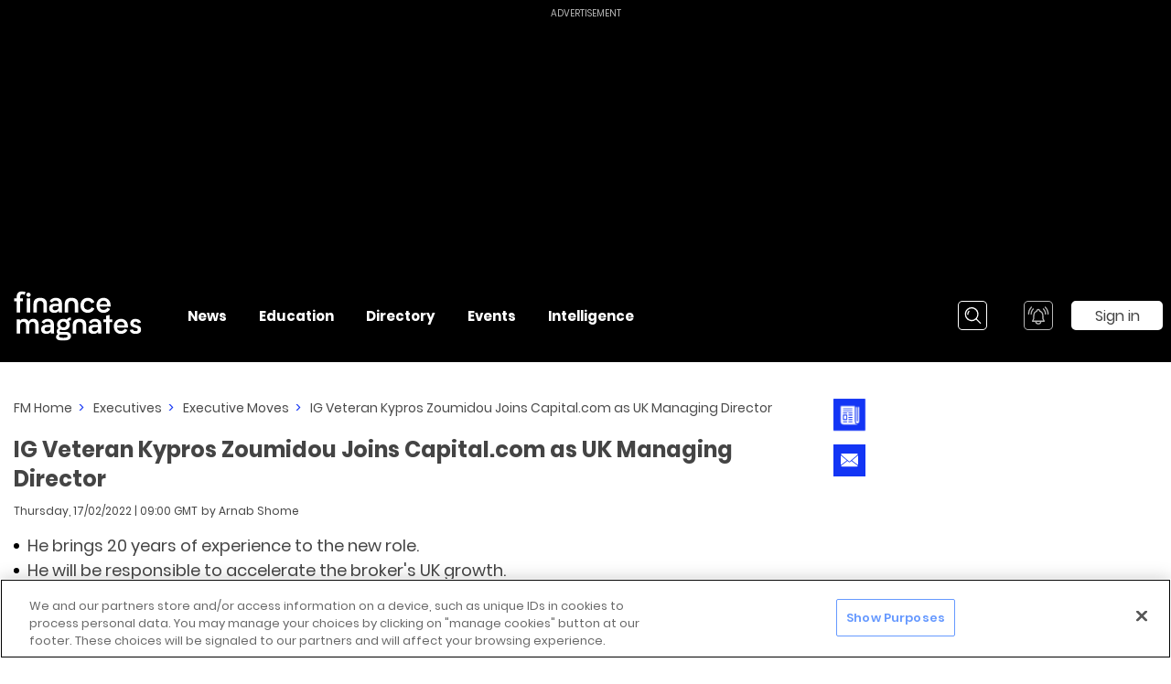

--- FILE ---
content_type: text/html; charset=utf-8
request_url: https://www.financemagnates.com/executives/moves/ig-veteran-kypros-zoumidou-joins-capitalcom-as-uk-managing-director/
body_size: 64867
content:
<!doctype html>
<html data-n-head-ssr lang="en" data-n-head="%7B%22lang%22:%7B%22ssr%22:%22en%22%7D%7D">
  <head>
    <!--AMP requires font to be added throught link-->
    <!-- <link rel="preconnect" href="https://fonts.gstatic.com/" crossorigin />
    <link rel="dns-prefetch" href="https://fonts.gstatic.com/" />-->
    <title>IG Veteran Kypros Zoumidou Joins Capital.com as UK Managing Director</title><meta data-n-head="ssr" data-hid="charset" charset="utf-8"><meta data-n-head="ssr" name="viewport" content="width=device-width, initial-scale=1, minimum-scale=1"><meta data-n-head="ssr" data-hid="mobile-web-app-capable" name="mobile-web-app-capable" content="yes"><meta data-n-head="ssr" data-hid="description" name="description" content="Capital.com announced on Thursday the appointment of Kypros Zoumidou as the broker’s new Managing Director of its United Kingdom business."><meta data-n-head="ssr" data-hid="keywords" name="keywords" content="Kypros Zoumidou"><meta data-n-head="ssr" data-hid="directives" name="robots" content=""><meta data-n-head="ssr" data-hid="apple-mobile-web-app-title" name="apple-mobile-web-app-title" content="IG Veteran Kypros Zoumidou Joins Capital.com as UK Managing Director"><meta data-n-head="ssr" data-hid="og-title" property="og:title" content="IG Veteran Kypros Zoumidou Joins Capital.com as UK Managing Director"><meta data-n-head="ssr" data-hid="og-description" property="og:description" content="Capital.com announced on Thursday the appointment of Kypros Zoumidou as the broker’s new Managing Director of its United Kingdom business."><meta data-n-head="ssr" data-hid="og-type" property="og:type" content="website"><meta data-n-head="ssr" data-hid="og-url" property="og:url" content="https://www.financemagnates.com/executives/moves/ig-veteran-kypros-zoumidou-joins-capitalcom-as-uk-managing-director/"><meta data-n-head="ssr" data-hid="og-site-name" property="og:site_name" content="Financial and Business News | Finance Magnates"><meta data-n-head="ssr" data-hid="twitter-card" name="twitter:card" content="summary"><meta data-n-head="ssr" data-hid="twitter-site" name="twitter:site" content="@financemagnates"><meta data-n-head="ssr" data-hid="twitter-title" name="twitter:title" content="IG Veteran Kypros Zoumidou Joins Capital.com as UK Managing Director"><meta data-n-head="ssr" data-hid="twitter-description" name="twitter:description" content="Capital.com announced on Thursday the appointment of Kypros Zoumidou as the broker’s new Managing Director of its United Kingdom business."><meta data-n-head="ssr" data-hid="og-image" property="og:image" content="https://images.financemagnates.com/images/executive%20moves%20of%20the%20week_id_69d8db16-270b-41e7-bcb9-95e0e7dd228c_size900.jpg"><meta data-n-head="ssr" data-hid="og:image:secure_url" property="og:image" content="https://images.financemagnates.com/images/executive%20moves%20of%20the%20week_id_69d8db16-270b-41e7-bcb9-95e0e7dd228c_size900.jpg"><meta data-n-head="ssr" data-hid="twitter-image" name="twitter:image" content="https://images.financemagnates.com/images/executive%20moves%20of%20the%20week_id_69d8db16-270b-41e7-bcb9-95e0e7dd228c_size900.jpg"><link data-n-head="ssr" rel="icon" type="image/x-icon" href="/favicon.ico"><link data-n-head="ssr" rel="shortcut icon" type="image/x-icon" href="/favicon.ico"><link data-n-head="ssr" rel="shortcut icon" href="/favicon.ico"><link data-n-head="ssr" rel="manifest" href="/_nuxt/manifest.42e300f4.json" data-hid="manifest" crossorigin="use-credentials"><link data-n-head="ssr" data-hid="amphtml" rel="amphtml" href="https://www.financemagnates.com/executives/moves/ig-veteran-kypros-zoumidou-joins-capitalcom-as-uk-managing-director/amp/"><link data-n-head="ssr" data-hid="canonical" rel="canonical" href="https://www.financemagnates.com/executives/moves/ig-veteran-kypros-zoumidou-joins-capitalcom-as-uk-managing-director/"><script data-n-head="ssr" src="https://cdn.cookielaw.org/scripttemplates/otSDKStub.js" type="text/javascript" data-domain-script="7d1f4b59-3f7a-4bc4-97f1-f092686b0e18" defer></script><script data-n-head="ssr" src="/signalr.min.js" type="text/javascript" defer></script><script data-n-head="ssr" data-hid="gtm">(function(w,d,s,l,i){w[l]=w[l]||[];w[l].push(
    {'gtm.start': new Date().getTime(),event:'gtm.js'}
  );var f=d.getElementsByTagName(s)[0],
    j=d.createElement(s),dl=l!='dataLayer'?'&l='+l:'';j.async=true;j.src=
    'https://www.googletagmanager.com/gtm.js?id='+i+dl;f.parentNode.insertBefore(j,f);
  })(window,document,'script','dataLayer','GTM-TXW78V');</script><script data-n-head="ssr" data-hid="page-schemas" type="application/ld+json">{
      "@context": "https://schema.org",
      "@graph": [{"@type": "NewsArticle",
     "dateline": "17/02/2022 | 09:00 GMT",
	   "articleBody": "London-headquartered Capital.com announced on Thursday the appointment of Kypros Zoumidou as the broker’s new Managing Director of its United Kingdom business. His primary role will be to accelerate the growth of the broker in the country and oversee its client diversification strategy.This appointment came after the brokerage reported a massive surge in the growth of its client numbers: it witnessed a 350 percent increase in new accounts globally last year, along with a 303 percent jump in trading volume.“Capital.com is in a significant period of growth,” Zoumidou said.“I was attracted to the group’s commitment to its clients and its ambitions to diversify across products and clients in close step with regulatory standards and best practices.”A Strong Background in ComplianceZoumidou spent the last two decades working in the financial services industry. His initial roles were focused on compliance before taking up other leadership roles.He joined Capital.com from IG Group, another big name in the trading industry. He spent almost 12 years with the company and parted as the International Commercial Director as well as sat on the board of three IG subsidiaries. There, he first oversaw the compliance in the UK and Europe and later helped the broker to expand its Middle East operations.Before that, he was with Mint Equities and spent three years with the American electronic trading platform, E*TRADE, which is now owned by Morgan Stanley, as the Head of Compliance in the UK.“Kypros will be instrumental to Capital.com’s ambitions in the UK,” said Jonathan Squires, Capital.com’s Group CEO. “His strong background in compliance coupled with a proven track-record  managing teams and subsidiaries in mature markets like the UK will help take our business to the next level.” “As Capital.com diversifies into direct stock investments in the UK, we will be looking to attract different client segments to reflect our wider product range. We are delighted to have Kypros lead our efforts to grow and expand in this important market.”",
	   "articleSection": "Executives Executive Moves",
	   "wordCount": "338",
	   "alternativeHeadline": "IG Veteran Kypros Zoumidou Joins Capital.com as UK Managing Director",
	   "copyrightYear": "2025",
	   "datePublished": "2022-02-17T09:00:00+00:00",
	   "dateModified": "2022-02-17T08:00:07+00:00",
	   "genre": "Executives Executive Moves",
	   "headline": "IG Veteran Kypros Zoumidou Joins Capital.com as UK Managing Director",
	   "isFamilyFriendly": "true",
	   "text": "https://www.financemagnates.com/executives/moves/ig-veteran-kypros-zoumidou-joins-capitalcom-as-uk-managing-director/",
	   "thumbnailUrl": "https://images.financemagnates.com/images/executive%20moves%20of%20the%20week_id_69d8db16-270b-41e7-bcb9-95e0e7dd228c_size900.jpg",
	   "description": "London-headquartered Capital.com announced on Thursday the appointment of Kypros Zoumidou as the broker’s new Managing Director of its United Kingdom business.",
	   "author": {
	      "@type": "Person",
        "name": "",
        "url": "https://www.financemagnates.com/author//"
     },
	   "image": "https://images.financemagnates.com/images/executive%20moves%20of%20the%20week_id_69d8db16-270b-41e7-bcb9-95e0e7dd228c_size900.jpg",
	   "publisher": {
	      "@type": "Organization",
	      "name": "Finance Magnates",
	      "logo": {
	          "@type": "ImageObject",
            "url": "https://images.financemagnates.com/static/fm-logo-black.png",
            "width": "263",
            "height": "110"
	      }
	   },
	   "mainEntityOfPage": "https://www.financemagnates.com/executives/moves/ig-veteran-kypros-zoumidou-joins-capitalcom-as-uk-managing-director/"},
{"@type": "VideoObject",
    "name": "FMLS:25 – London’s Premier Finance Summit | 25–27 Nov 2025 | Magazine London",
    "description": "Get ready for FMLS:25, London’s Premier B2B Finance Summit, taking place on 25–27 November 2025 at Magazine London.

Now in its 14th year, the Finance Magnates London Summit brings together top names from online trading, fintech, payments, and crypto under one roof. It’s where real business happens,...",
    "thumbnailUrl": "https://i.ytimg.com/vi/eP_YBJ11jdk/hqdefault.jpg",
    "uploadDate": "2025-10-31T09:16:07.000+00:00",
	  "embedUrl": "https://www.youtube.com/embed/eP_YBJ11jdk"},
{"@type": "VideoObject",
    "name": "TMGM Broker Review 2025: Regulation, Platforms & Trading Conditions Explained | Finance Magnates",
    "description": "In this video, we take a closer look at TMGM (Trademax Global Limited), a globally awarded broker known for combining strong regulation with flexible trading conditions.

We cover TMGM’s regulatory framework, account types, fees, available instruments, and the technology behind their platforms, incl...",
    "thumbnailUrl": "https://i.ytimg.com/vi/j0dw1QSp2mE/hqdefault.jpg",
    "uploadDate": "2025-10-21T08:49:16.000+00:00",
	  "embedUrl": "https://www.youtube.com/embed/j0dw1QSp2mE"},
{"@type": "VideoObject",
    "name": "POV: The Team Meeting That Couldn’t Have Been an Email 🏔️☕",
    "description": "Not every meeting is about numbers.
Some are about reconnecting, resetting, and remembering that wellness drives results. 🏔️
Because when the team’s well, the work thrives.

#WorkWellness #FinanceTeam #CorporateCulture #BalanceMatters",
    "thumbnailUrl": "https://i.ytimg.com/vi/lsGkH0fCsXg/hqdefault.jpg",
    "uploadDate": "2025-10-20T10:48:17.000+00:00",
	  "embedUrl": "https://www.youtube.com/embed/lsGkH0fCsXg"},
{"@type": "VideoObject",
    "name": "Finance Magnates Awards 2025 | Judge Insights with Javier Hertfelder |  FXStreet Co-CEO",
    "description": "In this episode of the Finance Magnates Annual Awards 2025 Judges Interview Series, we speak with Javier Hertfelder, Co-CEO at FXStreet, about what he values most when evaluating B2C nominees and fintech providers.

Javier shares why practical, on-time education matters more than quantity, how trust...",
    "thumbnailUrl": "https://i.ytimg.com/vi/H-HGuVDtyLo/hqdefault.jpg",
    "uploadDate": "2025-10-14T06:57:56.000+00:00",
	  "embedUrl": "https://www.youtube.com/embed/H-HGuVDtyLo"},
{"@type": "VideoObject",
    "name": "Finance Magnates Awards 2025 | Judge Insights with Andrea Badiola Mateos | Finance Magnates Co-CEO",
    "description": "What makes a true category leader and why is it so important that both industry votes and expert evaluation shape the Finance Magnates Annual Awards?

In this episode of our Finance Magnates Annual Awards 2025 Judges Interview Series, we speak with Andrea Badiola Mateos, Co-CEO of Finance Magnates, ...",
    "thumbnailUrl": "https://i.ytimg.com/vi/FWG_uxRMFeg/hqdefault.jpg",
    "uploadDate": "2025-10-08T10:27:54.000+00:00",
	  "embedUrl": "https://www.youtube.com/embed/FWG_uxRMFeg"}]
  }</script><style data-vue-ssr-id="d59f49c0:0 5bd27c64:0 de8fc23c:0 6998ac4b:0 67a30746:0 8d49a486:0 6ad0714f:0 5ae4dfb3:0 5226f2b7:0 33729f76:0 6302e9ac:0 5b671428:0 496bf891:0 648e7c8e:0 3e91f918:0 296f9d92:0 bcea5920:0 6df5732e:0 6b6ab17e:0 9d8ec75e:0 36d5147b:0 26944191:0 2ed45f52:0 50155b1f:0 77938c71:0 5e867e7f:0 1a4c9848:0 51e41452:0 6062f4a0:0 b1306224:0 38b45f38:0 be23888a:0 250da40a:0 e388c352:0 e5916ce2:0 7442877e:0 291b1262:0 9a02233c:0 65e12bde:0 559266a8:0 bdf6128e:0 1341825d:0 8bebb4d8:0 194e9970:0 8930fe4c:0 1e585c93:0 6c1c8d8c:0 6982247a:0 fc1091cc:0 543feb38:0 f6a1d9e4:0 39fd1288:0 3df704a9:0 31b86634:0 fb15dac0:0 38bb424f:0 5ad6e97a:0 22a140c3:0 9c31581e:0 cdf51204:0 5390c223:0 66a557db:0 36b03edb:0 1ceb4b5b:0 b44d8256:0 a2a30e64:0 1290c6bf:0 89c9f16a:0 4e0797ba:0 698cc2e5:0 3a345477:0 be95cbd6:0 462b2201:0 629c31a4:0 4954e8b8:0 5bccf111:0 40185207:0 5d73142f:0 6f7d16e4:0 2a99afce:0 ef66141e:0 49c8c80d:0 e028e6e4:0 7a9b7376:0 e6ab7762:0 2a95770e:0">*,:after,:before{-webkit-box-sizing:border-box;box-sizing:border-box}a,abbr,acronym,address,applet,article,aside,audio,b,big,blockquote,body,canvas,caption,center,cite,code,dd,del,details,dfn,div,dl,dt,embed,fieldset,figcaption,figure,footer,form,h1,h2,h3,h4,h5,h6,header,hgroup,html,i,iframe,img,ins,kbd,label,legend,li,mark,menu,nav,object,ol,output,p,pre,q,ruby,s,samp,section,small,span,strike,strong,sub,summary,sup,table,tbody,td,tfoot,th,thead,time,tr,tt,u,ul,var,video{margin:0;padding:0;border:0;font-size:100%;font:inherit;font-family:sans-serif;vertical-align:baseline}article,aside,details,figcaption,figure,footer,header,hgroup,menu,nav,section{display:block}body{line-height:1;min-height:inherit}ol,ul{list-style:none}blockquote,q{quotes:none}blockquote:after,blockquote:before,q:after,q:before{content:"";content:none}table{border-collapse:collapse;border-spacing:0}img{display:inline-block;vertical-align:middle;max-width:100%;-ms-interpolation-mode:bicubic}textarea{height:auto;min-height:50px}select{-webkit-box-sizing:border-box;box-sizing:border-box;width:100%}button{padding:0;-webkit-appearance:none;-moz-appearance:none;appearance:none;border:0;background:rgba(0,0,0,0);line-height:1}button,input,optgroup,select,textarea{font-family:inherit;-webkit-box-shadow:none;box-shadow:none;border:none}button:focus,input:focus,optgroup:focus,select:focus,textarea:focus{outline:none}pre{overflow:auto}svg{overflow:visible}input:-webkit-autofill,input:-webkit-autofill:focus,input:-webkit-autofill:hover{background-color:#fff;color:grey}input::-webkit-input-placeholder{color:#c1c1c1;font-weight:400}input::-moz-placeholder{color:#c1c1c1;font-weight:400}input:-ms-input-placeholder{color:#c1c1c1;font-weight:400}input::-ms-input-placeholder{color:#c1c1c1;font-weight:400}input::placeholder{color:#c1c1c1;font-weight:400}input[type=number]{-webkit-appearance:none;-moz-appearance:none;appearance:none}input[type=number]::-webkit-inner-spin-button{-webkit-appearance:none;margin:0}textarea:-webkit-autofill,textarea:-webkit-autofill:focus,textarea:-webkit-autofill:hover{background-color:#fff;color:grey}@-webkit-keyframes border-blink{50%{border-color:#1335f5}}@keyframes border-blink{50%{border-color:#1335f5}}.blinking-border{-webkit-animation:border-blink 1s step-end infinite alternate;animation:border-blink 1s step-end infinite alternate}body .global-wrapper .page-wrap .blinking-border.input__wrapper{border-width:5px}body .global-wrapper .page-wrap .blinking-border.input__wrapper .input__placeholder{top:5px}body .global-wrapper .page-wrap .blinking-border.input__wrapper .input-group__error{margin-top:5px}.close-icon{position:absolute;display:block;content:"";width:20px;height:20px;cursor:pointer}.close-icon:before{position:absolute;top:-3px;left:9px;display:inline-block;width:2px;height:26px;background:#444;-webkit-transform:rotate(45deg);-ms-transform:rotate(45deg);transform:rotate(45deg);content:""}.close-icon:after{position:absolute;top:-3px;right:9px;display:inline-block;width:2px;height:26px;background:#444;-webkit-transform:rotate(-45deg);-ms-transform:rotate(-45deg);transform:rotate(-45deg);content:""}.close-icon_sm{width:15px;height:15px}.close-icon_sm:after,.close-icon_sm:before{top:0;left:7px;width:2px;height:15px}.close-icon_md{width:30px;height:30px}.close-icon_md:after,.close-icon_md:before{top:-5px;left:13px;width:4px;height:40px}.close-icon_white:after,.close-icon_white:before{background-color:#fff}.slide__arrow-up{margin-top:9px;display:inline-block;border:solid rgba(0,0,0,.25);border-width:4px 0 0 4px;padding:7px;-webkit-transform:rotate(45deg);-ms-transform:rotate(45deg);transform:rotate(45deg);-webkit-transition:all .2s ease;-o-transition:all .2s ease;transition:all .2s ease;content:""}.swiper__arrow-left,.swiper__arrow-right{position:absolute;overflow:hidden;width:52px;height:110px;top:-webkit-calc(46.46% - 35px);top:calc(46.46% - 35px);cursor:pointer;z-index:1}@media (max-width:767px){.swiper__arrow-left,.swiper__arrow-right{top:-webkit-calc(22vw - 14px);top:calc(22vw - 14px);width:15px;height:32px}}.swiper__arrow-left{left:37px}@media (max-width:767px){.swiper__arrow-left{left:9px}}.swiper__arrow-right{right:37px}@media (max-width:767px){.swiper__arrow-right{right:9px}}.swiper__arrow-left:after,.swiper__arrow-right:after{position:absolute;content:"";top:10px;width:72px;height:72px;-webkit-transform:translateX(8px) translateY(8px) rotate(45deg) skew(3deg,3deg);-ms-transform:translateX(8px) translateY(8px) rotate(45deg) skew(3deg,3deg);transform:translateX(8px) translateY(8px) rotate(45deg) skew(3deg,3deg)}@media (max-width:767px){.swiper__arrow-left:after,.swiper__arrow-right:after{top:-2px;width:21px;height:21px}}.swiper__arrow-left:after{left:4px;border-left:2px solid #646363;border-bottom:2px solid #646363}@media (max-width:767px){.swiper__arrow-left:after{left:-4px}}.swiper__arrow-right:after{left:-40px;border-right:2px solid #646363;border-top:2px solid #646363}@media (max-width:767px){.swiper__arrow-right:after{left:-18px}}.swiper__small-arrow-left,.swiper__small-arrow-right{position:relative;display:block;width:15px;height:30px;cursor:pointer}.swiper__small-arrow-left:before,.swiper__small-arrow-right:before{position:absolute;top:5px;left:3px;width:20px;height:20px;display:block;border-top:3px solid #1335f5;border-left:3px solid #1335f5;content:"";-webkit-transform:rotate(-45deg);-ms-transform:rotate(-45deg);transform:rotate(-45deg)}.swiper__small-arrow-left:before{left:auto;right:3px;border:3px solid #1335f5;border-top:none;border-left:none}.section-delimiter{display:block;width:100%;height:2px;margin:40px 0 30px;background:#1335f5;content:""}@media (max-width:767px){.section-delimiter{margin:20px 0}}.section-delimiter.black{background:#000}.see-more__arrow-down,.see-more__arrow-up{display:block;width:9px;height:9px;border-left:2px solid #1335f5;border-bottom:2px solid #1335f5;-webkit-transform:rotate(-45deg);-ms-transform:rotate(-45deg);transform:rotate(-45deg);content:""}.see-more__arrow-up{margin-top:4px;-webkit-transform:rotate(135deg);-ms-transform:rotate(135deg);transform:rotate(135deg)}.flip-icon,.flip-icon:after,.flip-icon:before{position:relative;display:block;width:5px;height:5px;background:#000;border-radius:50%;content:""}.flip-icon:before{position:absolute;top:0;left:-8px}.flip-icon:after{position:absolute;top:0;right:-8px}.flip-back-icon{display:-webkit-box;display:-webkit-flex;display:-ms-flexbox;display:flex;width:60px;height:60px;-webkit-box-pack:center;-webkit-justify-content:center;-ms-flex-pack:center;justify-content:center;-webkit-box-align:center;-webkit-align-items:center;-ms-flex-align:center;align-items:center;background:#1335f5;border-right:2px solid #1335f5;border-bottom:2px solid #1335f5}@media (max-width:767px){.flip-back-icon{width:47px;height:47px}}.flip-back-icon:after{display:block;width:14px;height:14px;margin-left:5px;border-left:3px solid #fff;border-bottom:3px solid #fff;-webkit-transform:rotate(45deg);-ms-transform:rotate(45deg);transform:rotate(45deg);content:""}.flip-back-icon:hover{background:#fff}.flip-back-icon:hover:after{border-color:#1335f5}a,abbr,acronym,address,applet,article,aside,audio,big,blockquote,body,canvas,caption,center,cite,code,dd,del,details,dfn,div,dl,dt,em,embed,fieldset,figcaption,figure,footer,form,h1,h2,h3,h4,h5,h6,header,hgroup,html,iframe,img,input,ins,kbd,label,legend,li,mark,menu,nav,object,ol,output,p,pre,q,ruby,s,samp,section,small,span,strike,strong,sub,summary,sup,table,tbody,td,tfoot,th,thead,time,tr,tt,ul,var,video{font-family:"Poppins",PoppinsFallback,sans-serif}b,i,u{font-family:inherit}html.focus-outline-hidden :focus{outline:none}body,html{height:100%;background-color:#fff;letter-spacing:0;margin:0;color:#444}@media (max-width:767px){body,html{-webkit-text-size-adjust:100%;-ms-text-size-adjust:100%}}body.noscroll,html.noscroll{overflow:hidden;position:relative;width:100%;height:100%}@media (max-width:767px){body.noscroll,html.noscroll{position:fixed}}body.noscroll .global-wrapper,html.noscroll .global-wrapper{overflow-y:scroll;-webkit-overflow-scrolling:touch}@media (max-width:767px){#__nuxt #__layout .amp-layout__wrapper .hide-on-mobile,#__nuxt #__layout .global-wrapper .hide-on-mobile{display:none}}@media (min-width:768px) and (max-width:1023px){#__nuxt #__layout .amp-layout__wrapper .hide-on-tablet,#__nuxt #__layout .global-wrapper .hide-on-tablet{display:none}}@media (min-width:1024px) and (max-width:1199px){#__nuxt #__layout .amp-layout__wrapper .hide-on-desktop-sm,#__nuxt #__layout .global-wrapper .hide-on-desktop-sm{display:none}}@media (min-width:1200px) and (max-width:1399px){#__nuxt #__layout .amp-layout__wrapper .hide-on-desktop-md,#__nuxt #__layout .global-wrapper .hide-on-desktop-md{display:none}}@media (min-width:1400px) and (max-width:1599px){#__nuxt #__layout .amp-layout__wrapper .hide-on-desktop-lg,#__nuxt #__layout .global-wrapper .hide-on-desktop-lg{display:none}}@media (min-width:1600px) and (max-width:1919px){#__nuxt #__layout .amp-layout__wrapper .hide-on-desktop-xl,#__nuxt #__layout .global-wrapper .hide-on-desktop-xl{display:none}}@media (min-width:1920px){#__nuxt #__layout .amp-layout__wrapper .hide-on-above-desktop-xl,#__nuxt #__layout .global-wrapper .hide-on-above-desktop-xl{display:none}}@media (min-width:768px){#__nuxt #__layout .amp-layout__wrapper .hide-on-desktop,#__nuxt #__layout .global-wrapper .hide-on-desktop{display:none}}#__nuxt #__layout .amp-layout__wrapper .hidden,#__nuxt #__layout .global-wrapper .hidden{display:none}#__nuxt #__layout .amp-layout__wrapper .invisible,#__nuxt #__layout .global-wrapper .invisible{visibility:hidden}#__nuxt #__layout .amp-layout__wrapper .one-signal-desktop-container .onesignal-bell-launcher-button,#__nuxt #__layout .global-wrapper .one-signal-desktop-container .onesignal-bell-launcher-button{width:32px;height:32px}@media (max-width:767px){#__nuxt #__layout .amp-layout__wrapper .one-signal-desktop-container .onesignal-bell-launcher-button,#__nuxt #__layout .global-wrapper .one-signal-desktop-container .onesignal-bell-launcher-button{width:20px;height:20px}}#__nuxt #__layout .amp-layout__wrapper .one-signal-desktop-container #onesignal-bell-launcher,#__nuxt #__layout .global-wrapper .one-signal-desktop-container #onesignal-bell-launcher{width:32px;height:32px}@media (max-width:767px){#__nuxt #__layout .amp-layout__wrapper .one-signal-desktop-container #onesignal-bell-launcher,#__nuxt #__layout .global-wrapper .one-signal-desktop-container #onesignal-bell-launcher{width:20px;height:20px}}#__nuxt #__layout .amp-layout__wrapper .one-signal-desktop-container .onesignal-bell-launcher-message,#__nuxt #__layout .global-wrapper .one-signal-desktop-container .onesignal-bell-launcher-message{right:46px;left:auto;-webkit-transform-origin:right center;-ms-transform-origin:right center;transform-origin:right center;background:#1a1a1a}#__nuxt #__layout .amp-layout__wrapper .one-signal-desktop-container .onesignal-bell-launcher-message:after,#__nuxt #__layout .global-wrapper .one-signal-desktop-container .onesignal-bell-launcher-message:after{left:99%;right:auto;border-left-color:#1a1a1a;border-right-color:rgba(0,0,0,0)}#__nuxt #__layout .amp-layout__wrapper .one-signal-desktop-container .onesignal-bell-launcher-dialog,#__nuxt #__layout .global-wrapper .one-signal-desktop-container .onesignal-bell-launcher-dialog{top:46px}@media (max-width:1399px){#__nuxt #__layout .amp-layout__wrapper .one-signal-desktop-container .onesignal-bell-launcher-dialog,#__nuxt #__layout .global-wrapper .one-signal-desktop-container .onesignal-bell-launcher-dialog{left:auto;right:0}}#__nuxt #__layout .amp-layout__wrapper .one-signal-desktop-container .onesignal-bell-launcher-dialog:after,#__nuxt #__layout .global-wrapper .one-signal-desktop-container .onesignal-bell-launcher-dialog:after{left:7px}@media (max-width:1399px){#__nuxt #__layout .amp-layout__wrapper .one-signal-desktop-container .onesignal-bell-launcher-dialog:after,#__nuxt #__layout .global-wrapper .one-signal-desktop-container .onesignal-bell-launcher-dialog:after{left:auto;right:7px}}#__nuxt #__layout .amp-layout__wrapper .one-signal-mobile-container .onesignal-bell-launcher-button,#__nuxt #__layout .global-wrapper .one-signal-mobile-container .onesignal-bell-launcher-button{width:32px;height:32px}@media (max-width:767px){#__nuxt #__layout .amp-layout__wrapper .one-signal-mobile-container .onesignal-bell-launcher-button,#__nuxt #__layout .global-wrapper .one-signal-mobile-container .onesignal-bell-launcher-button{width:20px;height:20px}}#__nuxt #__layout .amp-layout__wrapper .one-signal-mobile-container #onesignal-bell-launcher,#__nuxt #__layout .global-wrapper .one-signal-mobile-container #onesignal-bell-launcher{width:32px;height:32px}@media (max-width:767px){#__nuxt #__layout .amp-layout__wrapper .one-signal-mobile-container #onesignal-bell-launcher,#__nuxt #__layout .global-wrapper .one-signal-mobile-container #onesignal-bell-launcher{width:20px;height:20px}}#__nuxt #__layout .amp-layout__wrapper .one-signal-mobile-container .onesignal-bell-launcher-message,#__nuxt #__layout .global-wrapper .one-signal-mobile-container .onesignal-bell-launcher-message{left:46px}@media (max-width:767px){#__nuxt #__layout .amp-layout__wrapper .one-signal-mobile-container .onesignal-bell-launcher-message,#__nuxt #__layout .global-wrapper .one-signal-mobile-container .onesignal-bell-launcher-message{left:34px}}@media (max-width:767px){#__nuxt #__layout .amp-layout__wrapper .one-signal-mobile-container .onesignal-bell-launcher-message-body,#__nuxt #__layout .global-wrapper .one-signal-mobile-container .onesignal-bell-launcher-message-body{font-size:12px}}#__nuxt #__layout .amp-layout__wrapper .one-signal-mobile-container .onesignal-bell-launcher-dialog,#__nuxt #__layout .global-wrapper .one-signal-mobile-container .onesignal-bell-launcher-dialog{top:46px}@media (max-width:767px){#__nuxt #__layout .amp-layout__wrapper .one-signal-mobile-container .onesignal-bell-launcher-dialog,#__nuxt #__layout .global-wrapper .one-signal-mobile-container .onesignal-bell-launcher-dialog{top:34px}}#__nuxt #__layout .amp-layout__wrapper .one-signal-mobile-container .onesignal-bell-launcher-dialog:after,#__nuxt #__layout .global-wrapper .one-signal-mobile-container .onesignal-bell-launcher-dialog:after{left:7px}@media (max-width:767px){#__nuxt #__layout .amp-layout__wrapper .one-signal-mobile-container .onesignal-bell-launcher-dialog:after,#__nuxt #__layout .global-wrapper .one-signal-mobile-container .onesignal-bell-launcher-dialog:after{left:1px}}#__nuxt #__layout .amp-layout__wrapper .one-signal-desktop-container,#__nuxt #__layout .amp-layout__wrapper .one-signal-mobile-container,#__nuxt #__layout .global-wrapper .one-signal-desktop-container,#__nuxt #__layout .global-wrapper .one-signal-mobile-container{z-index:10000}#__nuxt #__layout .amp-layout__wrapper .one-signal-desktop-container *,#__nuxt #__layout .amp-layout__wrapper .one-signal-mobile-container *,#__nuxt #__layout .global-wrapper .one-signal-desktop-container *,#__nuxt #__layout .global-wrapper .one-signal-mobile-container *{font-family:"Poppins",PoppinsFallback,sans-serif}#__nuxt #__layout .amp-layout__wrapper .one-signal-desktop-container #onesignal-bell-container,#__nuxt #__layout .amp-layout__wrapper .one-signal-mobile-container #onesignal-bell-container,#__nuxt #__layout .global-wrapper .one-signal-desktop-container #onesignal-bell-container,#__nuxt #__layout .global-wrapper .one-signal-mobile-container #onesignal-bell-container{position:static}#__nuxt #__layout .amp-layout__wrapper .one-signal-desktop-container #onesignal-bell-container .onesignal-bell-launcher-inactive,#__nuxt #__layout .amp-layout__wrapper .one-signal-mobile-container #onesignal-bell-container .onesignal-bell-launcher-inactive,#__nuxt #__layout .global-wrapper .one-signal-desktop-container #onesignal-bell-container .onesignal-bell-launcher-inactive,#__nuxt #__layout .global-wrapper .one-signal-mobile-container #onesignal-bell-container .onesignal-bell-launcher-inactive{opacity:1}#__nuxt #__layout .amp-layout__wrapper .one-signal-desktop-container #onesignal-bell-container .onesignal-bell-launcher-button,#__nuxt #__layout .amp-layout__wrapper .one-signal-mobile-container #onesignal-bell-container .onesignal-bell-launcher-button,#__nuxt #__layout .global-wrapper .one-signal-desktop-container #onesignal-bell-container .onesignal-bell-launcher-button,#__nuxt #__layout .global-wrapper .one-signal-mobile-container #onesignal-bell-container .onesignal-bell-launcher-button{border-radius:5px}#__nuxt #__layout .amp-layout__wrapper .one-signal-desktop-container #onesignal-bell-container #onesignal-bell-launcher,#__nuxt #__layout .amp-layout__wrapper .one-signal-mobile-container #onesignal-bell-container #onesignal-bell-launcher,#__nuxt #__layout .global-wrapper .one-signal-desktop-container #onesignal-bell-container #onesignal-bell-launcher,#__nuxt #__layout .global-wrapper .one-signal-mobile-container #onesignal-bell-container #onesignal-bell-launcher{position:static}#__nuxt #__layout .amp-layout__wrapper .one-signal-desktop-container .onesignal-bell-launcher-dialog,#__nuxt #__layout .amp-layout__wrapper .one-signal-mobile-container .onesignal-bell-launcher-dialog,#__nuxt #__layout .global-wrapper .one-signal-desktop-container .onesignal-bell-launcher-dialog,#__nuxt #__layout .global-wrapper .one-signal-mobile-container .onesignal-bell-launcher-dialog{bottom:auto;-webkit-transform-origin:left top;-ms-transform-origin:left top;transform-origin:left top}#__nuxt #__layout .amp-layout__wrapper .one-signal-desktop-container .onesignal-bell-launcher-dialog:after,#__nuxt #__layout .amp-layout__wrapper .one-signal-mobile-container .onesignal-bell-launcher-dialog:after,#__nuxt #__layout .global-wrapper .one-signal-desktop-container .onesignal-bell-launcher-dialog:after,#__nuxt #__layout .global-wrapper .one-signal-mobile-container .onesignal-bell-launcher-dialog:after{top:auto;bottom:100%;border-bottom-color:#fff;border-top-color:rgba(0,0,0,0)}#__nuxt #__layout .amp-layout__wrapper #onetrust-banner-sdk .ot-sdk-container,#__nuxt #__layout .amp-layout__wrapper #onetrust-pc-sdk .ot-sdk-container,#__nuxt #__layout .amp-layout__wrapper #ot-sdk-cookie-policy .ot-sdk-container,#__nuxt #__layout .global-wrapper #onetrust-banner-sdk .ot-sdk-container,#__nuxt #__layout .global-wrapper #onetrust-pc-sdk .ot-sdk-container,#__nuxt #__layout .global-wrapper #ot-sdk-cookie-policy .ot-sdk-container{padding:0;width:100%}#__nuxt #__layout .amp-layout__wrapper .hidden,.onesignal-bell-svg{display:none}a{color:#444;text-decoration:none;-webkit-transition:.3s ease-in-out;-o-transition:.3s ease-in-out;transition:.3s ease-in-out;font-family:inherit;font-weight:inherit;cursor:pointer}.hide-scrollbar{scrollbar-width:none}.hide-scrollbar::-webkit-scrollbar{width:0;height:0}a:focus,a:hover{color:#1335f5;-webkit-transition:.1s;-o-transition:.1s;transition:.1s}body{font-size:1rem;overflow-y:scroll;overflow-x:hidden;word-break:break-word}b,strong{font-weight:700}ol{list-style-type:decimal;list-style-position:inside}.global-wrapper .top-sticky-container{top:0;left:0;width:100%;z-index:10000;pointer-events:none}.global-wrapper .page-wrap{position:relative;min-height:-webkit-calc(100vh - 422px);min-height:calc(100vh - 422px);overflow:visible;max-width:1920px;margin:0 auto;display:grid;grid-template-columns:[content] minmax(0,100%) [widgets] 70px [banners] 300px;-webkit-box-align:stretch;-webkit-align-items:stretch;-ms-flex-align:stretch;align-items:stretch;padding:40px 25px 40px 70px}@media (max-width:1199px){.global-wrapper .page-wrap{grid-template-columns:[content] minmax(0,100%) [banners] 160px}}@media (max-width:1023px){.global-wrapper .page-wrap{grid-template-columns:[content] minmax(0,100%)}}@media (max-width:1199px){.global-wrapper .page-wrap{grid-column-gap:30px;-webkit-column-gap:30px;-moz-column-gap:30px;column-gap:30px}}@media (max-width:1023px){.global-wrapper .page-wrap{grid-column-gap:0;-webkit-column-gap:0;-moz-column-gap:0;column-gap:0}}@media (max-width:1599px){.global-wrapper .page-wrap{padding-left:30px}}@media (max-width:1399px){.global-wrapper .page-wrap{padding-left:15px}}@media (max-width:767px){.global-wrapper .page-wrap{padding-left:10px}}@media (max-width:1919px){.global-wrapper .page-wrap{padding-right:8px}}@media (max-width:1599px){.global-wrapper .page-wrap{padding-right:13px}}@media (max-width:1399px){.global-wrapper .page-wrap{padding-right:9px}}@media (max-width:1023px){.global-wrapper .page-wrap{padding-right:15px}}@media (max-width:767px){.global-wrapper .page-wrap{padding-right:10px}}@media (max-width:1023px){.global-wrapper .page-wrap{padding-top:30px}}@media (max-width:767px){.global-wrapper .page-wrap{padding-top:10px}}@media (max-width:1023px){.global-wrapper .page-wrap{padding-bottom:20px}}@media (max-width:767px){.global-wrapper .page-wrap{min-height:-webkit-calc(100vh - 298px);min-height:calc(100vh - 298px)}}.global-wrapper .top-side-unit{padding-top:24px}@media (max-width:767px){.global-wrapper .top-side-unit{margin:0 auto;padding-top:20px;padding-bottom:20px}}.global-wrapper .top-side-unit.empty{padding-top:0}.global-wrapper .top-side-unit:not(.empty):before{content:"ADVERTISEMENT";font-size:10px;line-height:15px;position:absolute;top:7px;color:#bbb;left:50%;-webkit-transform:translateX(-50%);-ms-transform:translateX(-50%);transform:translateX(-50%)}@media (max-width:767px){.global-wrapper .top-side-unit:not(.empty):before{content:""}}.global-wrapper.preview-mode .a-join-telegram__container,.global-wrapper.preview-mode .about-the-author,.global-wrapper.preview-mode .about-the-company,.global-wrapper.preview-mode .article-below-body__about-publisher,.global-wrapper.preview-mode .article-below-body__share-socials,.global-wrapper.preview-mode .article-icons,.global-wrapper.preview-mode .article-icons-color,.global-wrapper.preview-mode .article-sidebar__newsletter-form,.global-wrapper.preview-mode .assistant__button,.global-wrapper.preview-mode .contact-widget__sticky,.global-wrapper.preview-mode .ebook__wrapper,.global-wrapper.preview-mode .footer-content__newsletter,.global-wrapper.preview-mode .header-actions__container,.global-wrapper.preview-mode .header-mobile__menu-left,.global-wrapper.preview-mode .send-me-an-offer{pointer-events:none}.global-wrapper.preview-mode .video-banner__wrapper{position:relative;background:#1335f5;height:300px}.global-wrapper.preview-mode .video-banner__wrapper:after{content:"Video Banner";color:#fff;position:absolute;top:50%;left:50%;-webkit-transform:translate(-50%,-50%);-ms-transform:translate(-50%,-50%);transform:translate(-50%,-50%);font-size:16px;font-weight:700}@media (max-width:767px){.global-wrapper.preview-mode .video-banner__wrapper:after{font-size:12px}}.homepage-wrap{max-width:1460px;position:relative;margin:0 auto}.author-page-wrap{max-width:1173px;margin:0 auto}#subscribe-button:focus,#unsubscribe-button:focus,a:focus,button:focus{outline:2px solid navy}button{cursor:pointer;color:#444}.sticker{display:inline-block;margin:0 25px 0 10px}.sticker__img{height:40px;margin-bottom:5px}.sticker__name{text-transform:uppercase;font-size:16px;font-weight:700}.input-group.input-group--error .input-group__messages,.input-group__error,.input-group__warning{font-size:11px;line-height:15px;color:#f56123;font-weight:600}.input-group__warning{color:#2d9c3d}.input-group__error{position:absolute;top:100%;margin-top:3px}.input-group__error-categories{display:inline-block;margin:15px 0 0 20px}.input-group__error-wrapper{height:33px}.input-group__error-static{min-height:30px;position:static}.required:after{margin-left:-3px;content:"*"}.divider{width:100%;height:2px;background-color:#000}.divider_vertical{width:2px;min-height:28px;height:100%;background-color:#000}.divider_vertical_sm{width:1px}.temporary-banner{width:100%;max-width:970px;height:90px;background-color:#d8d8d8;margin:6px auto;display:-webkit-box;display:-webkit-flex;display:-ms-flexbox;display:flex;-webkit-box-pack:center;-webkit-justify-content:center;-ms-flex-pack:center;justify-content:center;-webkit-box-align:center;-webkit-align-items:center;-ms-flex-align:center;align-items:center}.is-ios *{cursor:pointer}.page-title,.section-title{font-weight:600}.page-title{font-size:45px;line-height:1}@media (max-width:899px){.page-title{font-size:26px;line-height:1.31}}.section-title{font-size:36px}@media (max-width:899px){.section-title{font-size:26px}}h1,h2,h3,h4,h5,h6{font-weight:700}.text-body{font-family:"Poppins",PoppinsFallback,sans-serif;font-weight:400;font-size:16px;line-height:22px}@media (max-width:767px){.text-body{font-size:18px;line-height:22px}}.main-title{font-family:"Poppins",PoppinsFallback,sans-serif;font-weight:400;font-size:24px;line-height:24px}@media (max-width:767px){.main-title{font-size:30px;line-height:32px}}.title,h1{font-family:"Poppins",PoppinsFallback,sans-serif;font-size:25px;line-height:28px;font-weight:700}@media (max-width:767px){.title,h1{font-size:28px;line-height:32px}}.subtitle-1,h2{font-family:"Poppins",PoppinsFallback,sans-serif;font-size:20px;line-height:28px;font-weight:700}@media (max-width:767px){.subtitle-1,h2{font-size:22px;line-height:30px}}.subtitle-2,h3{font-family:"Poppins",PoppinsFallback,sans-serif;font-size:18px;line-height:22px;font-weight:700}@media (max-width:767px){.subtitle-2,h3{font-size:20px;line-height:22px}}.subtitle-3,h4{font-family:"Poppins",PoppinsFallback,sans-serif;font-size:18px;line-height:24px;font-weight:700}@media (max-width:767px){.subtitle-3,h4{font-size:20px;line-height:24px}}.text-caption{font-size:14px;line-height:20px}.text-caption,.text-directory{font-family:"Poppins",PoppinsFallback,sans-serif;font-weight:400}.text-directory{font-size:13px;line-height:18px}@media (max-width:767px){.text-directory{font-size:16px;line-height:18px}}.text-tiny{font-size:12px;line-height:22px}.text-super-tiny,.text-tiny{font-family:"Poppins",PoppinsFallback,sans-serif}.text-super-tiny{font-size:11px;line-height:15px}.text-blue-title{font-family:"Poppins",PoppinsFallback,sans-serif;font-weight:700;font-size:25px;line-height:30px;color:#1335f5}@media (max-width:767px){.text-blue-title{font-size:25px;line-height:28px}}.text-hint{color:#626262}.date,.date>span{font-weight:400;font-size:14px}@media (max-width:767px){.date,.date>span{font-size:11px;line-height:15px}}.bold{font-weight:700}.semi-bold{font-weight:600}.normal{font-weight:400}.light{font-weight:300}.blue{color:#1335f5}.white{color:#fff}.red{color:red}.font-poppins{font-family:"Poppins",PoppinsFallback,sans-serif}.text-center{text-align:center}.text-right{text-align:right}.text-left{text-align:left}.pre-line{white-space:pre-line}.text-underline{text-decoration:underline}.term-link{display:block;font-size:22px;color:#1335f5}.term-link :hover{color:#444}@media (max-width:767px){.term-link{font-size:16px}}.flex-row-break{-webkit-flex-basis:100%;-ms-flex-preferred-size:100%;flex-basis:100%;height:0}.tweetable-text,a[href^="https://ctt"]{background-color:rgba(51,204,255,.2);padding:0 5px}.tweetable-text:after,a[href^="https://ctt"]:after{display:inline-block;content:" ";background-image:url(/_nuxt/img/twitter.a892b26.png);background-size:cover;height:17px;width:17px;margin-left:5px}.jodit_toolbar_popup-inline-target .jodit_toolbar .jodit_toolbar_btn-pencil,.jodit_toolbar_popup-inline-target .jodit_toolbar .jodit_toolbar_btn-valign{display:none}.display-block{display:block}#ot-sdk-btn-floating{display:none}.rounded-corners{border-radius:5px;overflow:hidden}fencedframe#ps_caff{display:none}@font-face{font-family:"Poppins";font-display:swap;font-style:normal;font-weight:400;src:local("Poppins Regular"),url(/fonts/poppins-regular.woff2) format("woff2"),url(/fonts/poppins-regular.woff) format("woff")}@font-face{font-family:"Poppins";font-display:swap;font-style:italic;font-weight:400;src:local("Poppins Italic"),url(/fonts/poppins-italic.woff2) format("woff2"),url(/fonts/poppins-italic.woff) format("woff")}@font-face{font-family:"Poppins";font-display:swap;font-style:normal;font-weight:300;src:local("Poppins Light"),url(/fonts/poppins-light.woff2) format("woff2"),url(/fonts/poppins-light.woff) format("woff")}@font-face{font-family:"Poppins";font-display:swap;font-style:italic;font-weight:300;src:local("Poppins Light Italic"),url(/fonts/poppins-light-italic.woff2) format("woff2"),url(/fonts/poppins-light-italic.woff) format("woff")}@font-face{font-family:"Poppins";font-display:swap;font-style:normal;font-weight:600;src:local("Poppins SemiBold"),url(/fonts/poppins-semi-bold.woff2) format("woff2"),url(/fonts/poppins-semi-bold.woff) format("woff")}@font-face{font-family:"Poppins";font-display:swap;font-style:italic;font-weight:600;src:local("Poppins SemiBold Italic"),url(/fonts/poppins-semi-bold-italic.woff2) format("woff2"),url(/fonts/poppins-semi-bold-italic.woff) format("woff")}@font-face{font-family:"Poppins";font-display:swap;font-style:normal;font-weight:700;src:local("Poppins Bold"),url(/fonts/poppins-bold.woff2) format("woff2"),url(/fonts/poppins-bold.woff) format("woff")}@font-face{font-family:"Poppins";font-display:swap;font-style:italic;font-weight:700;src:local("Poppins Bold Italic"),url(/fonts/poppins-bold-italic.woff2) format("woff2"),url(/fonts/poppins-bold-italic.woff) format("woff")}@font-face{font-family:PoppinsFallback;font-display:swap;src:local(Georgia);size-adjust:114.5%}
@media (max-width:767px){.profile-top-unit[data-v-51092552]{padding-top:70px;padding-bottom:20px}}@media (max-width:767px){.top-unit[data-v-51092552]{padding-bottom:5px}}.top-side-unit[data-v-51092552]{padding-bottom:20px;background:#000}.top-side-unit.empty[data-v-51092552]{padding-bottom:0}.global-wrapper__scroll-to-top[data-v-51092552]{bottom:0}@media (max-width:1023px){.global-wrapper__scroll-to-top[data-v-51092552]{right:15px}}.page-wrap[data-v-51092552] .widgets-wrapper{position:relative;top:auto;left:auto;width:auto;padding-left:5px}@media (max-width:1199px){.page-wrap .widgets-wrapper[data-v-51092552]{display:none;-webkit-box-ordinal-group:2;-webkit-order:1;-ms-flex-order:1;order:1}}
.unit__outer-wrapper{-webkit-transition:margin .1s ease;-o-transition:margin .1s ease;transition:margin .1s ease;display:-webkit-box;display:-webkit-flex;display:-ms-flexbox;display:flex;-webkit-box-pack:center;-webkit-justify-content:center;-ms-flex-pack:center;justify-content:center}@media (max-width:767px){.unit__outer-wrapper{margin:20px auto 30px;-webkit-box-orient:vertical;-webkit-box-direction:normal;-webkit-flex-direction:column;-ms-flex-direction:column;flex-direction:column;-webkit-box-align:center;-webkit-align-items:center;-ms-flex-align:center;align-items:center;-webkit-box-pack:start;-webkit-justify-content:flex-start;-ms-flex-pack:start;justify-content:flex-start}.unit__outer-wrapper.empty{margin:0}}.unit__outer-wrapper .banner__info{display:block;text-align:center;margin-bottom:10px;color:#bbb;font-size:10px}.unit__outer-wrapper .banner__overlay-for-sticky,.unit__outer-wrapper.no-advertisement-label .banner__info{display:none}.unit__outer-wrapper .banner__wrapper{display:-webkit-box;display:-webkit-flex;display:-ms-flexbox;display:flex;-webkit-box-pack:center;-webkit-justify-content:center;-ms-flex-pack:center;justify-content:center;position:relative;pointer-events:all;content:""}.unit__outer-wrapper .banner__wrapper.preview{position:relative;background:#1335f5;height:100%}.unit__outer-wrapper .banner__wrapper.preview:after{content:"Banner";color:#fff;position:absolute;top:50%;left:50%;-webkit-transform:translate(-50%,-50%);-ms-transform:translate(-50%,-50%);transform:translate(-50%,-50%);font-size:16px;font-weight:700}@media (max-width:767px){.unit__outer-wrapper .banner__wrapper.preview:after{font-size:12px}}@media (max-width:767px){.unit__outer-wrapper .banner__wrapper{margin:0 -15px}}.unit__outer-wrapper .banner__wrapper .banner{display:-webkit-box;display:-webkit-flex;display:-ms-flexbox;display:flex;-webkit-box-pack:center;-webkit-justify-content:center;-ms-flex-pack:center;justify-content:center;-webkit-box-align:center;-webkit-align-items:center;-ms-flex-align:center;align-items:center;content:"";cursor:pointer}.unit__outer-wrapper .banner__wrapper.mocked{background:#c7d6f3;outline:1px solid purple}@media (min-width:1920px){.unit__outer-wrapper .banner__wrapper.aboveDesktopXl_250x180,.unit__outer-wrapper .banner__wrapper.aboveDesktopXl_250x180 .banner{width:250px;height:180px}}@media (min-width:1920px){.unit__outer-wrapper .banner__wrapper.aboveDesktopXl_300x250,.unit__outer-wrapper .banner__wrapper.aboveDesktopXl_300x250 .banner{width:300px;height:250px}}@media (min-width:1920px){.unit__outer-wrapper .banner__wrapper.aboveDesktopXl_300x600,.unit__outer-wrapper .banner__wrapper.aboveDesktopXl_300x600 .banner{width:300px;height:600px}}@media (min-width:1920px){.unit__outer-wrapper .banner__wrapper.aboveDesktopXl_728x90,.unit__outer-wrapper .banner__wrapper.aboveDesktopXl_728x90 .banner{width:728px;height:90px}}@media (min-width:1920px){.unit__outer-wrapper .banner__wrapper.aboveDesktopXl_970x250,.unit__outer-wrapper .banner__wrapper.aboveDesktopXl_970x250 .banner{width:970px;height:250px}}@media (min-width:1920px){.unit__outer-wrapper .banner__wrapper.aboveDesktopXl_970x330,.unit__outer-wrapper .banner__wrapper.aboveDesktopXl_970x330 .banner{width:970px;height:330px}}@media (min-width:1920px){.unit__outer-wrapper .banner__wrapper.aboveDesktopXl_fluid,.unit__outer-wrapper .banner__wrapper.aboveDesktopXl_fluid .banner,.unit__outer-wrapper .banner__wrapper.aboveDesktopXl_fluid .banner .banner{width:100%;height:auto}}@media (min-width:1970px){.unit__outer-wrapper .banner__wrapper.wide-sky-banners_970x250,.unit__outer-wrapper .banner__wrapper.wide-sky-banners_970x250 .banner{width:970px;height:250px}}@media (min-width:1600px) and (max-width:1919px){.unit__outer-wrapper .banner__wrapper.desktopXl_250x180,.unit__outer-wrapper .banner__wrapper.desktopXl_250x180 .banner{width:250px;height:180px}}@media (min-width:1600px) and (max-width:1919px){.unit__outer-wrapper .banner__wrapper.desktopXl_300x250,.unit__outer-wrapper .banner__wrapper.desktopXl_300x250 .banner{width:300px;height:250px}}@media (min-width:1600px) and (max-width:1919px){.unit__outer-wrapper .banner__wrapper.desktopXl_300x600,.unit__outer-wrapper .banner__wrapper.desktopXl_300x600 .banner{width:300px;height:600px}}@media (min-width:1600px) and (max-width:1919px){.unit__outer-wrapper .banner__wrapper.desktopXl_728x90,.unit__outer-wrapper .banner__wrapper.desktopXl_728x90 .banner{width:728px;height:90px}}@media (min-width:1600px) and (max-width:1919px){.unit__outer-wrapper .banner__wrapper.desktopXl_970x250,.unit__outer-wrapper .banner__wrapper.desktopXl_970x250 .banner{width:970px;height:250px}}@media (min-width:1600px) and (max-width:1919px){.unit__outer-wrapper .banner__wrapper.desktopXl_970x330,.unit__outer-wrapper .banner__wrapper.desktopXl_970x330 .banner{width:970px;height:330px}}@media (min-width:1600px) and (max-width:1919px){.unit__outer-wrapper .banner__wrapper.desktopXl_fluid,.unit__outer-wrapper .banner__wrapper.desktopXl_fluid .banner,.unit__outer-wrapper .banner__wrapper.desktopXl_fluid .banner .banner{width:100%;height:auto}}@media (min-width:1400px) and (max-width:1599px){.unit__outer-wrapper .banner__wrapper.desktopLg_215x155,.unit__outer-wrapper .banner__wrapper.desktopLg_215x155 .banner{width:215px;height:155px}}@media (min-width:1400px) and (max-width:1599px){.unit__outer-wrapper .banner__wrapper.desktopLg_300x250,.unit__outer-wrapper .banner__wrapper.desktopLg_300x250 .banner{width:300px;height:250px}}@media (min-width:1400px) and (max-width:1599px){.unit__outer-wrapper .banner__wrapper.desktopLg_300x600,.unit__outer-wrapper .banner__wrapper.desktopLg_300x600 .banner{width:300px;height:600px}}@media (min-width:1400px) and (max-width:1599px){.unit__outer-wrapper .banner__wrapper.desktopLg_468x60,.unit__outer-wrapper .banner__wrapper.desktopLg_468x60 .banner{width:468px;height:60px}}@media (min-width:1400px) and (max-width:1599px){.unit__outer-wrapper .banner__wrapper.desktopLg_728x90,.unit__outer-wrapper .banner__wrapper.desktopLg_728x90 .banner{width:728px;height:90px}}@media (min-width:1400px) and (max-width:1599px){.unit__outer-wrapper .banner__wrapper.desktopLg_970x250,.unit__outer-wrapper .banner__wrapper.desktopLg_970x250 .banner{width:970px;height:250px}}@media (min-width:1400px) and (max-width:1599px){.unit__outer-wrapper .banner__wrapper.desktopLg_970x330,.unit__outer-wrapper .banner__wrapper.desktopLg_970x330 .banner{width:970px;height:330px}}@media (min-width:1400px) and (max-width:1599px){.unit__outer-wrapper .banner__wrapper.desktopLg_fluid,.unit__outer-wrapper .banner__wrapper.desktopLg_fluid .banner,.unit__outer-wrapper .banner__wrapper.desktopLg_fluid .banner .banner{width:100%;height:auto}}@media (min-width:1200px) and (max-width:1399px){.unit__outer-wrapper .banner__wrapper.desktopMd_250x180,.unit__outer-wrapper .banner__wrapper.desktopMd_250x180 .banner{width:250px;height:180px}}@media (min-width:1200px) and (max-width:1399px){.unit__outer-wrapper .banner__wrapper.desktopMd_300x250,.unit__outer-wrapper .banner__wrapper.desktopMd_300x250 .banner{width:300px;height:250px}}@media (min-width:1200px) and (max-width:1399px){.unit__outer-wrapper .banner__wrapper.desktopMd_300x600,.unit__outer-wrapper .banner__wrapper.desktopMd_300x600 .banner{width:300px;height:600px}}@media (min-width:1200px) and (max-width:1399px){.unit__outer-wrapper .banner__wrapper.desktopMd_728x90,.unit__outer-wrapper .banner__wrapper.desktopMd_728x90 .banner{width:728px;height:90px}}@media (min-width:1200px) and (max-width:1399px){.unit__outer-wrapper .banner__wrapper.desktopMd_970x250,.unit__outer-wrapper .banner__wrapper.desktopMd_970x250 .banner{width:970px;height:250px}}@media (min-width:1200px) and (max-width:1399px){.unit__outer-wrapper .banner__wrapper.desktopMd_970x330,.unit__outer-wrapper .banner__wrapper.desktopMd_970x330 .banner{width:970px;height:330px}}@media (min-width:1200px) and (max-width:1399px){.unit__outer-wrapper .banner__wrapper.desktopMd_fluid,.unit__outer-wrapper .banner__wrapper.desktopMd_fluid .banner,.unit__outer-wrapper .banner__wrapper.desktopMd_fluid .banner .banner{width:100%;height:auto}}@media (min-width:1024px) and (max-width:1199px){.unit__outer-wrapper .banner__wrapper.desktopSm_160x600,.unit__outer-wrapper .banner__wrapper.desktopSm_160x600 .banner{width:160px;height:600px}}@media (min-width:1024px) and (max-width:1199px){.unit__outer-wrapper .banner__wrapper.desktopSm_250x180,.unit__outer-wrapper .banner__wrapper.desktopSm_250x180 .banner{width:250px;height:180px}}@media (min-width:1024px) and (max-width:1199px){.unit__outer-wrapper .banner__wrapper.desktopSm_300x250,.unit__outer-wrapper .banner__wrapper.desktopSm_300x250 .banner{width:300px;height:250px}}@media (min-width:1024px) and (max-width:1199px){.unit__outer-wrapper .banner__wrapper.desktopSm_728x90,.unit__outer-wrapper .banner__wrapper.desktopSm_728x90 .banner{width:728px;height:90px}}@media (min-width:1024px) and (max-width:1199px){.unit__outer-wrapper .banner__wrapper.desktopSm_970x250,.unit__outer-wrapper .banner__wrapper.desktopSm_970x250 .banner{width:970px;height:250px}}@media (min-width:1024px) and (max-width:1199px){.unit__outer-wrapper .banner__wrapper.desktopSm_970x330,.unit__outer-wrapper .banner__wrapper.desktopSm_970x330 .banner{width:970px;height:330px}}@media (min-width:1024px) and (max-width:1199px){.unit__outer-wrapper .banner__wrapper.desktopSm_fluid,.unit__outer-wrapper .banner__wrapper.desktopSm_fluid .banner,.unit__outer-wrapper .banner__wrapper.desktopSm_fluid .banner .banner{width:100%;height:auto}}@media (min-width:768px) and (max-width:1023px){.unit__outer-wrapper .banner__wrapper.tablet_250x180,.unit__outer-wrapper .banner__wrapper.tablet_250x180 .banner{width:250px;height:180px}}@media (min-width:768px) and (max-width:1023px){.unit__outer-wrapper .banner__wrapper.tablet_300x250,.unit__outer-wrapper .banner__wrapper.tablet_300x250 .banner{width:300px;height:250px}}@media (min-width:768px) and (max-width:1023px){.unit__outer-wrapper .banner__wrapper.tablet_320x50,.unit__outer-wrapper .banner__wrapper.tablet_320x50 .banner{width:320px;height:50px}}@media (min-width:768px) and (max-width:1023px){.unit__outer-wrapper .banner__wrapper.tablet_728x250,.unit__outer-wrapper .banner__wrapper.tablet_728x250 .banner{width:728px;height:250px}}@media (min-width:768px) and (max-width:1023px){.unit__outer-wrapper .banner__wrapper.tablet_728x90,.unit__outer-wrapper .banner__wrapper.tablet_728x90 .banner{width:728px;height:90px}}@media (min-width:768px) and (max-width:1023px){.unit__outer-wrapper .banner__wrapper.tablet_fluid,.unit__outer-wrapper .banner__wrapper.tablet_fluid .banner,.unit__outer-wrapper .banner__wrapper.tablet_fluid .banner .banner{width:100%;height:auto}}@media (max-width:767px){.unit__outer-wrapper .banner__wrapper.mobile_300x250,.unit__outer-wrapper .banner__wrapper.mobile_300x250 .banner{width:300px;height:250px}}@media (max-width:767px){.unit__outer-wrapper .banner__wrapper.mobile_320x100,.unit__outer-wrapper .banner__wrapper.mobile_320x100 .banner{width:320px;height:100px}}@media (max-width:767px){.unit__outer-wrapper .banner__wrapper.mobile_320x50,.unit__outer-wrapper .banner__wrapper.mobile_320x50 .banner{width:320px;height:50px}}@media (max-width:767px){.unit__outer-wrapper .banner__wrapper.mobile_fluid,.unit__outer-wrapper .banner__wrapper.mobile_fluid .banner,.unit__outer-wrapper .banner__wrapper.mobile_fluid .banner .banner{width:100%;height:auto}}
.a-sticky__container[data-v-3f496dc8]{position:-webkit-sticky;position:sticky}.a-sticky__mocked-space[data-v-3f496dc8]{visibility:hidden}
.header[data-v-425701b1]{width:100%;height:102px;z-index:10000;pointer-events:none}@media (max-width:1023px){.header[data-v-425701b1]{height:75px}}@media (max-width:767px){.header[data-v-425701b1]{height:56px}}.header .header__background-wrapper[data-v-425701b1]{position:relative;pointer-events:all;background:#000}.header .header__top-position-detector[data-v-425701b1]{position:absolute;top:-2px;left:0;width:100%;height:1px;content:"";visibility:hidden}.header .desktop-header__wrapper[data-v-425701b1]{margin:0 auto}@media not all and (min-resolution:0.001dpcm){.header.nofit[data-v-425701b1]{width:-webkit-calc(100% - 17px);width:calc(100% - 17px)}}@media (max-width:767px){.header.nofit[data-v-425701b1]{width:100%}}
#__nuxt .global-wrapper.preview-mode .header__preview-mode-panel{width:100%;height:80px;overflow:hidden;background:#fdf4bd;display:-webkit-box;display:-webkit-flex;display:-ms-flexbox;display:flex;-webkit-box-pack:center;-webkit-justify-content:center;-ms-flex-pack:center;justify-content:center;-webkit-box-align:center;-webkit-align-items:center;-ms-flex-align:center;align-items:center;-webkit-transition:.7s;-o-transition:.7s;transition:.7s}#__nuxt .global-wrapper.preview-mode .header{height:182px}@media (max-width:1023px){#__nuxt .global-wrapper.preview-mode .header{height:155px}}@media (max-width:767px){#__nuxt .global-wrapper.preview-mode .header{height:136px}}
.desktop-header[data-v-1e11e677]{width:100%;height:102px;color:#fff;max-width:1920px;margin:0 auto;display:grid;grid-template-columns:[content] minmax(0,100%) [widgets] 70px [banners] 300px;-webkit-box-align:stretch;-webkit-align-items:stretch;-ms-flex-align:stretch;align-items:stretch;padding:0 25px 0 70px;grid-template-rows:50px;-webkit-align-content:center;-ms-flex-line-pack:center;align-content:center;-webkit-transition:height .5s;-o-transition:height .5s;transition:height .5s}@media (max-width:1199px){.desktop-header[data-v-1e11e677]{grid-template-columns:[content] minmax(0,100%) [banners] 160px}}@media (max-width:1023px){.desktop-header[data-v-1e11e677]{grid-template-columns:[content] minmax(0,100%)}}@media (max-width:1199px){.desktop-header[data-v-1e11e677]{grid-column-gap:30px;-webkit-column-gap:30px;-moz-column-gap:30px;column-gap:30px}}@media (max-width:1023px){.desktop-header[data-v-1e11e677]{grid-column-gap:0;-webkit-column-gap:0;-moz-column-gap:0;column-gap:0}}@media (max-width:1599px){.desktop-header[data-v-1e11e677]{padding-left:30px}}@media (max-width:1399px){.desktop-header[data-v-1e11e677]{padding-left:15px}}@media (max-width:767px){.desktop-header[data-v-1e11e677]{padding-left:10px}}@media (max-width:1919px){.desktop-header[data-v-1e11e677]{padding-right:8px}}@media (max-width:1599px){.desktop-header[data-v-1e11e677]{padding-right:13px}}@media (max-width:1399px){.desktop-header[data-v-1e11e677]{padding-right:9px}}@media (max-width:1023px){.desktop-header[data-v-1e11e677]{padding-right:15px}}@media (max-width:767px){.desktop-header[data-v-1e11e677]{padding-right:10px}}@media (max-width:1199px){.desktop-header[data-v-1e11e677]> :first-child{grid-column:1/3}}@media (max-width:1199px){.desktop-header[data-v-1e11e677]{grid-template-columns:minmax(0,100%)}}.desktop-header .desktop-header__gap-filler[data-v-1e11e677]{position:absolute;top:-1px;background:#000;height:1px;width:100%;z-index:1;left:0}.desktop-header .desktop-header__content-container[data-v-1e11e677]{display:-webkit-box;display:-webkit-flex;display:-ms-flexbox;display:flex;-webkit-box-align:center;-webkit-align-items:center;-ms-flex-align:center;align-items:center}.desktop-header[data-v-1e11e677] .desktop-header__logo{width:140px;min-width:140px;height:63px;display:-webkit-box;display:-webkit-flex;display:-ms-flexbox;display:flex;-webkit-box-pack:start;-webkit-justify-content:flex-start;-ms-flex-pack:start;justify-content:flex-start}@media (max-width:1199px){.desktop-header[data-v-1e11e677] .desktop-header__logo{width:32px;min-width:32px;height:46px}}.desktop-header .desktop-header__menu[data-v-1e11e677]{margin-left:50px;margin-right:50px}.desktop-header .desktop-header__actions[data-v-1e11e677]{margin-left:auto}@media (max-width:1599px){.desktop-header .desktop-header__actions[data-v-1e11e677]{margin-left:0}}@media (max-width:1199px){.desktop-header .desktop-header__actions[data-v-1e11e677]{margin-left:auto}}.desktop-header.desktop-header_collapsed[data-v-1e11e677]{height:50px}
.header__logo-container[data-v-2b51eb0d]{display:-webkit-box;display:-webkit-flex;display:-ms-flexbox;display:flex;-webkit-box-align:center;-webkit-align-items:center;-ms-flex-align:center;align-items:center;-webkit-box-pack:center;-webkit-justify-content:center;-ms-flex-pack:center;justify-content:center}.header__logo-container .header__logo[data-v-2b51eb0d]{display:block;width:100%;height:100%;-webkit-transition:height .5s,width .5s;-o-transition:height .5s,width .5s;transition:height .5s,width .5s;font-size:10px;line-height:14px}.header__logo-container .header__logo .logo-sm[data-v-2b51eb0d]{width:32px;height:46px}@media (max-width:1199px){.header__logo-container .header__logo .logo-sm[data-v-2b51eb0d]{height:auto}}.header__logo-container .header__logo_collapsed[data-v-2b51eb0d]{width:79px;height:33px}
.a-icon[data-v-6794ebca]{position:relative;display:-webkit-box;display:-webkit-flex;display:-ms-flexbox;display:flex;-webkit-box-orient:vertical;-webkit-box-direction:normal;-webkit-flex-direction:column;-ms-flex-direction:column;flex-direction:column;-webkit-box-align:center;-webkit-align-items:center;-ms-flex-align:center;align-items:center;-webkit-box-pack:start;-webkit-justify-content:flex-start;-ms-flex-pack:start;justify-content:flex-start}.a-icon .a-icon__description[data-v-6794ebca]{width:100%;margin-top:2px;-webkit-transition:opacity .1s;-o-transition:opacity .1s;transition:opacity .1s;content:"";text-align:center}.a-icon .a-icon__description[data-v-6794ebca]:before{display:inline-block;width:100%;max-width:200px;content:attr(title);text-align:center}.a-icon .a-icon__description.amp[data-v-6794ebca]{width:50px}.a-icon .a-icon__description.amp[data-v-6794ebca]:before{display:none}.a-icon.a-icon_disabled[data-v-6794ebca]{opacity:.4;cursor:not-allowed}.a-icon.a-icon_disabled.a-icon_is-button[data-v-6794ebca]{cursor:not-allowed}.a-icon.a-icon_is-button[data-v-6794ebca]{cursor:pointer}.a-icon .a-icon__icon[data-v-6794ebca]{-webkit-transition:width .5s,height .5s;-o-transition:width .5s,height .5s;transition:width .5s,height .5s}.a-icon .a-icon_black .a-icon__icon[data-v-6794ebca]{fill:#000}.a-icon.a-icon_white .a-icon__icon[data-v-6794ebca]{fill:#fff}.a-icon.a-icon_white .a-icon__description[data-v-6794ebca]{color:#fff}.a-icon.a-icon_blue .a-icon__icon[data-v-6794ebca]{fill:#1335f5}.a-icon.a-icon_no-hover[data-v-6794ebca]{color:#000}.a-icon.a-icon_no-hover[data-v-6794ebca]:hover{color:#000}.a-icon:not(.a-icon_no-hover):not(.a-icon_disabled):hover .a-icon__description[data-v-6794ebca]:before{content:attr(title-on-hover)}.a-icon:not(.a-icon_no-hover):not(.a-icon_disabled):hover.a-icon_original .a-icon__icon[data-v-6794ebca]{opacity:.7}.a-icon:not(.a-icon_no-hover):not(.a-icon_disabled):hover.a-icon_blue .a-icon__icon[data-v-6794ebca],.a-icon:not(.a-icon_no-hover):not(.a-icon_disabled):hover.a-icon_white .a-icon__icon[data-v-6794ebca]{fill:#000}.a-icon:not(.a-icon_no-hover):not(.a-icon_disabled):hover.a-icon_blue .a-icon__description[data-v-6794ebca],.a-icon:not(.a-icon_no-hover):not(.a-icon_disabled):hover.a-icon_white .a-icon__description[data-v-6794ebca]{color:#444}.a-icon:not(.a-icon_no-hover):not(.a-icon_disabled):hover.a-icon_black .a-icon__icon[data-v-6794ebca]{fill:#1335f5}.a-icon:not(.a-icon_no-hover):not(.a-icon_disabled):hover.a-icon_black .a-icon__description[data-v-6794ebca]{color:#1335f5}
.header-menu__container[data-v-e9a47f80]{z-index:101}@media (max-width:1599px){.header-menu__container[data-v-e9a47f80]{width:780px}}.header-menu__main[data-v-e9a47f80]{display:-webkit-box;display:-webkit-flex;display:-ms-flexbox;display:flex;width:100%;-webkit-box-align:center;-webkit-align-items:center;-ms-flex-align:center;align-items:center;z-index:101;-webkit-transform:translateZ(0);transform:translateZ(0)}.header-menu__columns-container[data-v-e9a47f80]{display:none;-webkit-box-align:stretch;-webkit-align-items:stretch;-ms-flex-align:stretch;align-items:stretch;position:absolute;top:-webkit-calc(100% - 5px);top:calc(100% - 5px);left:0;-webkit-transition:width 5s;-o-transition:width 5s;transition:width 5s}.header-menu__submenu[data-v-e9a47f80]{display:-webkit-box;display:-webkit-flex;display:-ms-flexbox;display:flex;-webkit-box-orient:vertical;-webkit-box-direction:normal;-webkit-flex-direction:column;-ms-flex-direction:column;flex-direction:column;min-height:100%;font-size:14px;line-height:32px;padding:11px 23px 17px 11px;color:#fff;background-color:#1a1a1a;z-index:101;white-space:nowrap}.header-menu__submenu[data-v-e9a47f80]:before{content:"";position:absolute;top:-10px;left:20px;width:0;height:0;border-left:9px solid rgba(0,0,0,0);border-right:9px solid rgba(0,0,0,0);border-bottom:13px solid #1a1a1a}.header-menu__submenu_child[data-v-e9a47f80]{min-height:100%}.header-menu__submenu_child[data-v-e9a47f80]:before{display:none}.header-menu__main-text[data-v-e9a47f80]{position:relative;display:-webkit-box;display:-webkit-flex;display:-ms-flexbox;display:flex;-webkit-box-align:center;-webkit-align-items:center;-ms-flex-align:center;align-items:center;font-weight:700;cursor:pointer;color:#fff;padding:20px 0;-webkit-transition:font-size .3s,color .3s;-o-transition:font-size .3s,color .3s;transition:font-size .3s,color .3s}.header-menu__parent-item[data-v-e9a47f80]{position:relative;-webkit-flex-shrink:0;-ms-flex-negative:0;flex-shrink:0;margin-left:35px}.header-menu__parent-item[data-v-e9a47f80]:first-child{margin-left:0}.header-menu__parent-item.header-menu__parent-item-flex[data-v-e9a47f80]{-webkit-box-align:center;-webkit-align-items:center;-ms-flex-align:center;align-items:center}.header-menu__parent-item .header-menu__columns-container--active[data-v-e9a47f80],.header-menu__parent-item.header-menu__parent-item-flex[data-v-e9a47f80]{display:-webkit-box;display:-webkit-flex;display:-ms-flexbox;display:flex}.header-menu__parent-item:hover>.header-menu__main-text[data-v-e9a47f80]{color:#fff}.header-menu__parent-item.header-menu__parent-item-flex:hover>.header-menu__main-text[data-v-e9a47f80]{color:#fff}.header-menu__parent-item.header-menu__parent-item-flex>.header-menu__main-text[data-v-e9a47f80]:hover{color:#221e20}.header-menu__parent-item .header-menu__parent-item-suffix[data-v-e9a47f80]{margin-left:5px}.header-menu__submenu-column[data-v-e9a47f80]{position:absolute;height:100%;width:100%;left:100%;top:0}.investinglive-icon[data-v-e9a47f80]{margin-left:5px}.header-menu__main-text_collapsed[data-v-e9a47f80]{font-size:13px}.header-menu__main-text_expanded[data-v-e9a47f80]{font-size:15px}.header-menu__submenu-text[data-v-e9a47f80]{position:relative;display:-webkit-box;display:-webkit-flex;display:-ms-flexbox;display:flex;font-weight:700;font-size:15px;padding-right:15px;color:#fff;cursor:pointer;white-space:nowrap;border-bottom:1px solid rgba(0,0,0,0)}.header-menu__submenu-text[data-v-e9a47f80]:hover{border-bottom:1px solid #fff}.header-menu__submenu-text:hover .header-menu__submenu-child[data-v-e9a47f80]{display:-webkit-box;display:-webkit-flex;display:-ms-flexbox;display:flex;-webkit-box-orient:vertical;-webkit-box-direction:normal;-webkit-flex-direction:column;-ms-flex-direction:column;flex-direction:column}.header-menu__submenu-text_lighter[data-v-e9a47f80]{font-weight:400}.header-menu__submenu-text_hovered[data-v-e9a47f80]{border-bottom:1px solid #fff}
.header-mobile__wrapper[data-v-b290f7b6]{width:100%;color:#fff;padding:0 20px}.header-mobile__wrapper .header-mobile__gap-filler[data-v-b290f7b6]{position:absolute;top:-1px;background:#000;height:1px;width:100%;z-index:1;left:0}
.header-mobile__menu-container[data-v-a8001a24]{height:102px;width:100%;display:-webkit-box;display:-webkit-flex;display:-ms-flexbox;display:flex;-webkit-box-pack:justify;-webkit-justify-content:space-between;-ms-flex-pack:justify;justify-content:space-between;-webkit-box-align:center;-webkit-align-items:center;-ms-flex-align:center;align-items:center}@media (max-width:1023px){.header-mobile__menu-container[data-v-a8001a24]{height:75px}}@media (max-width:767px){.header-mobile__menu-container[data-v-a8001a24]{height:56px}}.header-mobile__menu-left[data-v-a8001a24],.header-mobile__menu-right[data-v-a8001a24]{width:190px;display:-webkit-box;display:-webkit-flex;display:-ms-flexbox;display:flex;-webkit-box-pack:justify;-webkit-justify-content:space-between;-ms-flex-pack:justify;justify-content:space-between;-webkit-box-align:center;-webkit-align-items:center;-ms-flex-align:center;align-items:center}@media (max-width:767px){.header-mobile__menu-left[data-v-a8001a24],.header-mobile__menu-right[data-v-a8001a24]{width:125px}}.header-mobile__menu-left[data-v-a8001a24]{-webkit-box-pack:start;-webkit-justify-content:flex-start;-ms-flex-pack:start;justify-content:flex-start}.header-mobile__hamburger-btn[data-v-a8001a24]{position:relative;width:31px;height:21px;cursor:pointer;display:-webkit-box;display:-webkit-flex;display:-ms-flexbox;display:flex;-webkit-box-orient:vertical;-webkit-box-direction:normal;-webkit-flex-direction:column;-ms-flex-direction:column;flex-direction:column;-webkit-box-pack:justify;-webkit-justify-content:space-between;-ms-flex-pack:justify;justify-content:space-between}.header-mobile__hamburger-btn[data-v-a8001a24],.header-mobile__logo-wrapper[data-v-a8001a24]{-webkit-flex-shrink:0;-ms-flex-negative:0;flex-shrink:0}.header-mobile__logo[data-v-a8001a24]{width:70px;margin-left:15px}.header-mobile__menu-load-spinner[data-v-a8001a24]{margin-top:-5px}.header-mobile__one-signal[data-v-a8001a24]{position:relative;margin-left:20px;width:32px;height:32px}@media (max-width:767px){.header-mobile__one-signal[data-v-a8001a24]{width:20px;height:20px;margin-left:13px}}.header-mobile__assistant-btn[data-v-a8001a24]{min-width:20px;margin-left:20px;width:32px;height:32px}@media (max-width:767px){.header-mobile__assistant-btn[data-v-a8001a24]{width:20px;height:20px;margin-left:13px}}.hamburger-inner[data-v-a8001a24]{width:100%;height:3px;border-radius:4px;background-color:#fff}.header-mobile__menu-logo[data-v-a8001a24]{width:32px;height:48px}.close[data-v-a8001a24]{position:absolute;top:0;left:0;width:32px;height:32px;opacity:.9}.close[data-v-a8001a24]:before{-webkit-transform:rotate(45deg);-ms-transform:rotate(45deg);transform:rotate(45deg)}.close[data-v-a8001a24]:after{-webkit-transform:rotate(-45deg);-ms-transform:rotate(-45deg);transform:rotate(-45deg)}.close[data-v-a8001a24]:after,.close[data-v-a8001a24]:before{position:absolute;top:-5px;left:14px;content:" ";height:33px;width:4px;background-color:#fff}.close[data-v-a8001a24]:hover{opacity:1}
.wait-for-element-spinner__wrapper{display:-webkit-box;display:-webkit-flex;display:-ms-flexbox;display:flex;-webkit-box-pack:center;-webkit-justify-content:center;-ms-flex-pack:center;justify-content:center;-webkit-box-align:center;-webkit-align-items:center;-ms-flex-align:center;align-items:center}.wait-for-element-spinner__wrapper .wait-for-element-spinner__message{color:#444;font-size:14px;line-height:18px}
.ui-progress-circular{position:relative;margin:0 auto}.ui-progress-circular__determinate{-webkit-transform:rotate(270deg);-ms-transform:rotate(270deg);transform:rotate(270deg)}.ui-progress-circular__determinate-path{stroke-dashoffset:0;-webkit-transition:stroke-dashoffset .3s;-o-transition:stroke-dashoffset .3s;transition:stroke-dashoffset .3s}.ui-progress-circular__indeterminate{-webkit-animation:ui-progress-circular-rotate .7s linear infinite;animation:ui-progress-circular-rotate .7s linear infinite;bottom:0;height:100%;left:0;margin:auto;position:absolute;right:0;top:0;-webkit-transform-origin:center center;-ms-transform-origin:center center;transform-origin:center center;width:100%}.ui-progress-circular__indeterminate-path{stroke-dasharray:89,200;stroke-dashoffset:-35px;stroke-linecap:round}.ui-progress-circular--color-orange .ui-progress-circular__determinate-path,.ui-progress-circular--color-orange .ui-progress-circular__indeterminate-path{stroke:orange}.ui-progress-circular--color-black .ui-progress-circular__determinate-path,.ui-progress-circular--color-black .ui-progress-circular__indeterminate-path{stroke:#000}.ui-progress-circular--color-blue .ui-progress-circular__determinate-path,.ui-progress-circular--color-blue .ui-progress-circular__indeterminate-path{stroke:#1335f5}.ui-progress-circular--color-purple .ui-progress-circular__determinate-path,.ui-progress-circular--color-purple .ui-progress-circular__indeterminate-path{stroke:purple}.ui-progress-circular--color-white .ui-progress-circular__determinate-path,.ui-progress-circular--color-white .ui-progress-circular__indeterminate-path{stroke:#fff}.ui-progress-circular--transition-fade-enter-active,.ui-progress-circular--transition-fade-leave-active{-webkit-transition:opacity .3s ease,-webkit-transform .3s ease;transition:opacity .3s ease,-webkit-transform .3s ease;-o-transition:opacity .3s ease,transform .3s ease;transition:opacity .3s ease,transform .3s ease;transition:opacity .3s ease,transform .3s ease,-webkit-transform .3s ease}.ui-progress-circular--transition-fade-enter,.ui-progress-circular--transition-fade-leave-active{opacity:0;-webkit-transform:scale(0);-ms-transform:scale(0);transform:scale(0)}@-webkit-keyframes ui-progress-circular-rotate{to{-webkit-transform:rotate(1turn);transform:rotate(1turn)}}@keyframes ui-progress-circular-rotate{to{-webkit-transform:rotate(1turn);transform:rotate(1turn)}}
.header-mobile-expanded__menu-container[data-v-56476ade]{height:-webkit-calc(100vh - 56px);height:calc(100vh - 56px);width:100%;padding-bottom:10px;overflow-y:scroll;-webkit-overflow-scrolling:touch}.header-mobile-expanded__menu-container[data-v-56476ade] .input__wrapper{border:none}.header-mobile-expanded__search-bar-container[data-v-56476ade]{margin:10px auto 0;width:80%;max-width:800px}@media (max-width:767px){.header-mobile-expanded__search-bar-container[data-v-56476ade]{width:100%;margin:10px 0 0}}.header-mobile-expanded__menu-block[data-v-56476ade]{display:-webkit-box;display:-webkit-flex;display:-ms-flexbox;display:flex;-webkit-box-orient:vertical;-webkit-box-direction:normal;-webkit-flex-direction:column;-ms-flex-direction:column;flex-direction:column;padding:7px 0;border-bottom:2px solid #fff}.header-mobile-expanded__menu-block.header-mobile-expanded__investinglive[data-v-56476ade]{-webkit-box-orient:horizontal;-webkit-box-direction:normal;-webkit-flex-direction:row;-ms-flex-direction:row;flex-direction:row;-webkit-box-align:center;-webkit-align-items:center;-ms-flex-align:center;align-items:center}.header-mobile-expanded__menu-block[data-v-56476ade]:last-child{border-bottom:none}.investinglive-item[data-v-56476ade]{display:-webkit-box;display:-webkit-flex;display:-ms-flexbox;display:flex;-webkit-box-align:center;-webkit-align-items:center;-ms-flex-align:center;align-items:center;cursor:pointer}.investinglive-icon[data-v-56476ade]{margin-left:6px}.investinglive-title[data-v-56476ade]{color:#fff;-webkit-transition:color .3s;-o-transition:color .3s;transition:color .3s}.investinglive-title[data-v-56476ade]:hover{color:#221e20}.investinglive-item-suffix[data-v-56476ade]{margin-left:5px}.social-title[data-v-56476ade]{font-weight:lighter;font-size:14px;-webkit-transition:color .3s;-o-transition:color .3s;transition:color .3s;color:#fff}.single-social-btn[data-v-56476ade]{display:-webkit-box;display:-webkit-flex;display:-ms-flexbox;display:flex;cursor:pointer;-webkit-box-align:center;-webkit-align-items:center;-ms-flex-align:center;align-items:center;padding:10px 0}.single-social-btn[data-v-56476ade]:hover{color:#221e20}.single-social-btn.top[data-v-56476ade]{margin-top:10px;padding-bottom:0}.social-icon[data-v-56476ade]{margin-right:20px}
.global-quicksearch__wrapper[data-v-f124cf76]{position:relative;max-width:800px}.global-quicksearch__wrapper[data-v-f124cf76] .input__input:focus{outline:none}.close-icon[data-v-f124cf76]{right:8px;top:8px}
.input__wrapper[data-v-792a5c30]{position:relative;display:inline-block;width:100%;height:40px;background-color:#fff;border:2px solid #000;-webkit-transition:border-color .15s;-o-transition:border-color .15s;transition:border-color .15s}.input__wrapper .input__component-wrapper[data-v-792a5c30]{width:100%;height:100%;max-height:100%;min-height:100%;background-color:inherit}.input__wrapper .input__input[data-v-792a5c30]{width:100%;max-height:100%;padding:11px 15px;font-size:16px;line-height:22px;background:rgba(0,0,0,0);color:#444}.input__wrapper .input__input[data-v-792a5c30]::-webkit-input-placeholder{color:#4a4a4a}.input__wrapper .input__input[data-v-792a5c30]::-moz-placeholder{color:#4a4a4a}.input__wrapper .input__input[data-v-792a5c30]:-ms-input-placeholder{color:#4a4a4a}.input__wrapper .input__input[data-v-792a5c30]::-ms-input-placeholder{color:#4a4a4a}.input__wrapper .input__input[data-v-792a5c30]::placeholder{color:#4a4a4a}.input__wrapper .input__textarea[data-v-792a5c30]{height:100%}.input__wrapper .input__label[data-v-792a5c30],.input__wrapper .input__placeholder[data-v-792a5c30]{position:absolute;left:11px;top:7px;padding:0 4px;font-size:16px;line-height:22px;color:#4a4a4a;background-color:inherit;-webkit-transition:font-size .15s ease-out,opacity .15s,color .15s ease-out,-webkit-transform .15s ease-out;transition:font-size .15s ease-out,opacity .15s,color .15s ease-out,-webkit-transform .15s ease-out;-o-transition:transform .15s ease-out,font-size .15s ease-out,opacity .15s,color .15s ease-out;transition:transform .15s ease-out,font-size .15s ease-out,opacity .15s,color .15s ease-out;transition:transform .15s ease-out,font-size .15s ease-out,opacity .15s,color .15s ease-out,-webkit-transform .15s ease-out;pointer-events:none}.input__wrapper .input__label.hidden[data-v-792a5c30],.input__wrapper .input__placeholder.hidden[data-v-792a5c30]{opacity:0}.input__wrapper .input__placeholder[data-v-792a5c30]{max-height:22px;overflow:hidden}.input__wrapper .input__label[data-v-792a5c30]{color:#444;font-size:11px;line-height:14px;-webkit-transform:translateY(-130%);-ms-transform:translateY(-130%);transform:translateY(-130%)}.input__wrapper .close-icon[data-v-792a5c30],.input__wrapper .input__icon[data-v-792a5c30]{position:absolute;top:50%;right:10px;-webkit-transform:translateY(-50%);-ms-transform:translateY(-50%);transform:translateY(-50%)}.input__wrapper .close-icon[data-v-792a5c30]{right:15px}.input__wrapper.input_placeholder-as-label .input__placeholder[data-v-792a5c30]{-webkit-transform:translateY(-130%);-ms-transform:translateY(-130%);transform:translateY(-130%);font-size:11px;line-height:14px}.input__wrapper.input_show-icon .input__input[data-v-792a5c30]{width:-webkit-calc(100% - 23px);width:calc(100% - 23px)}.input__wrapper.input_focused .input__label[data-v-792a5c30],.input__wrapper.input_focused .input__placeholder[data-v-792a5c30]{color:#1335f5}.input__wrapper .input__input.input_text-area[data-v-792a5c30]{resize:none}.input__wrapper.input_focused[data-v-792a5c30]{border-color:#1335f5}.input__wrapper.input_error[data-v-792a5c30]{border-color:#f56123}.input__wrapper.input_error .input__label[data-v-792a5c30]{color:#f56123}.input__wrapper.input_multiline[data-v-792a5c30]{height:inherit;min-height:inherit;max-height:inherit}.input__wrapper.input_disabled[data-v-792a5c30]{pointer-events:none;background-color:#f6f6f6;border-color:#d8d8d8}.input__wrapper.input_disabled .input__component-wrapper[data-v-792a5c30]{background-color:#f6f6f6}.input__wrapper.input_disabled .input__input[data-v-792a5c30],.input__wrapper.input_disabled .input__label[data-v-792a5c30],.input__wrapper.input_disabled .input__placeholder[data-v-792a5c30]{color:#626262}.input__wrapper.input_disabled .input__placeholder[data-v-792a5c30]{background-color:#f6f6f6}.input__wrapper.input_error.input_placeholder-as-label .input__placeholder[data-v-792a5c30]{color:#f56123}.input__wrapper.input_prefilled[data-v-792a5c30]{border:none}.input__wrapper.input_prefilled .input__prefilled-wrapper[data-v-792a5c30]{display:-webkit-box;display:-webkit-flex;display:-ms-flexbox;display:flex;-webkit-box-align:center;-webkit-align-items:center;-ms-flex-align:center;align-items:center;height:40px}.input__wrapper.input_prefilled .input__prefilled-wrapper_yellow[data-v-792a5c30]{background-color:#ffda00}.input__wrapper.input_prefilled .input__prefilled-icon[data-v-792a5c30]{margin-right:12px;cursor:pointer}.input__wrapper.input_prefilled .input__prefilled-content[data-v-792a5c30]{height:100%;display:-webkit-box;display:-webkit-flex;display:-ms-flexbox;display:flex;-webkit-box-orient:vertical;-webkit-box-direction:normal;-webkit-flex-direction:column;-ms-flex-direction:column;flex-direction:column;-webkit-box-align:start;-webkit-align-items:flex-start;-ms-flex-align:start;align-items:flex-start}.input__wrapper.input_prefilled .input__prefilled-label[data-v-792a5c30]{font-size:11px;line-height:15px;color:#4a4a4a}.input__wrapper.input_prefilled .input__prefilled-value[data-v-792a5c30]{font-size:16px}.input__wrapper.input_style-3[data-v-792a5c30]{background:rgba(0,0,0,0);padding:0 0 5px;border:none;border-bottom:2px solid hsla(0,0%,100%,.5)}.input__wrapper.input_style-3 .input__input.focused[data-v-792a5c30]{font-size:14px;font-weight:600;color:#fff;padding:11px 0}.input__wrapper.input_style-3 .input__label[data-v-792a5c30],.input__wrapper.input_style-3 span.input__placeholder[data-v-792a5c30]{left:0;font-size:14px;font-weight:600;color:#fff;background-color:rgba(0,0,0,0)}.input__wrapper.input_style-3.input_error.input_placeholder-as-label .input__placeholder[data-v-792a5c30]{color:#fff}.input__wrapper.input_style-3.input_error .input-group__error[data-v-792a5c30]{color:#444}.input__wrapper.input_style-2[data-v-792a5c30]{border:none}
.header-mobile-expanded__menu-block[data-v-38816d4e]{display:-webkit-box;display:-webkit-flex;display:-ms-flexbox;display:flex;-webkit-box-orient:vertical;-webkit-box-direction:normal;-webkit-flex-direction:column;-ms-flex-direction:column;flex-direction:column;border-bottom:1px solid #fff;padding:14px 0}.mobile-menu__single-parent-item[data-v-38816d4e]{font-size:16px;max-width:170px;position:relative;display:block;cursor:pointer;padding:9px 0;-webkit-transition:color .3s;-o-transition:color .3s;transition:color .3s;color:#fff}.mobile-menu__single-parent-item[data-v-38816d4e]:hover{color:#1335f5}.mobile-menu__parent-without-children[data-v-38816d4e]{display:inline-block;width:60%}.mobile-menu__parent-without-children .mobile-menu__single-parent-item[data-v-38816d4e]{width:100%}
.mobile-menu__wrapper .mobile-menu__child-items-container[data-v-11d90d18]{padding:2px 0 2px 24px;max-width:420px}.mobile-menu__wrapper .mobile-menu__child-item[data-v-11d90d18]{cursor:pointer}.mobile-menu__wrapper .mobile-menu__single-child-item[data-v-11d90d18]{width:100%;position:relative;display:block;cursor:pointer;padding:9px 0;-webkit-transition:color .3s;-o-transition:color .3s;transition:color .3s;color:#fff}.mobile-menu__wrapper .mobile-menu__single-child-item[data-v-11d90d18]:hover{color:#1335f5}.mobile-menu__wrapper .mobile-menu__single-parent-item[data-v-11d90d18]{font-size:16px;position:relative;display:block;cursor:pointer;padding:9px 25px 9px 0;-webkit-transition:color .3s;-o-transition:color .3s;transition:color .3s;color:#fff}.mobile-menu__wrapper .mobile-menu__single-parent-item[data-v-11d90d18]:hover{color:#1335f5}.mobile-menu__wrapper .parent-item__arrow_down[data-v-11d90d18],.mobile-menu__wrapper .parent-item__arrow_right[data-v-11d90d18]{position:absolute;top:-webkit-calc(50% - 2px);top:calc(50% - 2px);-webkit-transform:translateY(-50%);-ms-transform:translateY(-50%);transform:translateY(-50%);right:0}.mobile-menu__wrapper .parent-item__arrow_down[data-v-11d90d18]:after,.mobile-menu__wrapper .parent-item__arrow_right[data-v-11d90d18]:after{content:"";border:solid #fff;border-width:0 3px 3px 0;display:inline-block;padding:3px;-webkit-transition:-webkit-transform .3s;transition:-webkit-transform .3s;-o-transition:transform .3s;transition:transform .3s;transition:transform .3s,-webkit-transform .3s}.mobile-menu__wrapper .parent-item__arrow_right[data-v-11d90d18]:after{-webkit-transform:rotate(-45deg);-ms-transform:rotate(-45deg);transform:rotate(-45deg)}.mobile-menu__wrapper .parent-item__arrow_down[data-v-11d90d18]:after{-webkit-transform:rotate(45deg);-ms-transform:rotate(45deg);transform:rotate(45deg)}
@-webkit-keyframes slide-continuous-data-v-337facf4{0%{left:0;right:auto;width:0}50%{width:100%}to{left:auto;right:0;width:0}}@keyframes slide-continuous-data-v-337facf4{0%{left:0;right:auto;width:0}50%{width:100%}to{left:auto;right:0;width:0}}.progress-bar[data-v-337facf4]{position:absolute;z-index:100;-webkit-transition:top .5s;-o-transition:top .5s;transition:top .5s;top:100%;left:0;width:100%;height:5px;background-color:#294199;-webkit-animation:slide-continuous-data-v-337facf4 6s ease-in-out;animation:slide-continuous-data-v-337facf4 6s ease-in-out;-webkit-animation-iteration-count:infinite;animation-iteration-count:infinite}@media (max-width:1023px){.progress-bar[data-v-337facf4]{-webkit-animation-duration:3s;animation-duration:3s}}
.ci-commit-tag-link[data-v-133d9096]{position:absolute;top:-webkit-calc(100% + 5px);top:calc(100% + 5px);left:5px;padding:5px;background:#fff;border-radius:5px;border:1px solid #000}
.html-content__article-styles figure.article-body__parent-element[data-v-75f3955d],.html-content__general-styles figure[data-v-75f3955d]{display:block;max-width:100%;width:-webkit-max-content;width:-moz-max-content;width:max-content;padding:8px 0 15px}.html-content__article-styles figure.article-body__parent-element[data-v-75f3955d] img,.html-content__article-styles figure.article-body__parent-element img[data-v-75f3955d],.html-content__general-styles figure[data-v-75f3955d] img,.html-content__general-styles figure img[data-v-75f3955d]{max-width:100%}.html-content__article-styles figure.article-body__parent-element figcaption[data-v-75f3955d],.html-content__general-styles figure figcaption[data-v-75f3955d]{display:-webkit-box;display:-webkit-flex;display:-ms-flexbox;display:flex;margin-top:10px;clear:both}.html-content__article-styles figure.article-body__parent-element figcaption div.content-data__caption[data-v-75f3955d],.html-content__general-styles figure figcaption div.content-data__caption[data-v-75f3955d]{-webkit-box-flex:1;-webkit-flex-grow:1;-ms-flex-positive:1;flex-grow:1;width:0;font-size:14px;line-height:19px}@media (max-width:767px){.html-content__article-styles figure.article-body__parent-element figcaption div.content-data__caption[data-v-75f3955d],.html-content__general-styles figure figcaption div.content-data__caption[data-v-75f3955d]{font-size:11px;line-height:15px}}.html-content__article-styles figure.align-right.article-body__parent-element[data-v-75f3955d],.html-content__general-styles figure.align-right[data-v-75f3955d]{float:right;padding:8px 0 15px 30px}.html-content__article-styles figure.align-left.article-body__parent-element[data-v-75f3955d],.html-content__general-styles figure.align-left[data-v-75f3955d]{float:left;padding:8px 30px 15px 0}.html-content__article-styles figure.align-center.article-body__parent-element[data-v-75f3955d],.html-content__general-styles figure.align-center[data-v-75f3955d]{margin-left:50%;-webkit-transform:translateX(-50%);-ms-transform:translateX(-50%);transform:translateX(-50%)}.html-content__article-styles blockquote.article-body__parent-element[data-v-75f3955d],.html-content__article-styles ol.article-body__parent-element li[data-v-75f3955d] :not(.ignore-html-styles),.html-content__article-styles p.article-body__parent-element[data-v-75f3955d],.html-content__article-styles ul.article-body__parent-element li[data-v-75f3955d] :not(.ignore-html-styles),.html-content__general-styles blockquote[data-v-75f3955d],.html-content__general-styles ol li[data-v-75f3955d] :not(.ignore-html-styles),.html-content__general-styles p[data-v-75f3955d],.html-content__general-styles ul li[data-v-75f3955d] :not(.ignore-html-styles){font-weight:400;margin-bottom:20px}.html-content__article-styles .article-body__parent-element a[data-v-75f3955d]:not(.ignore-html-styles),.html-content__article-styles ol.article-body__parent-element li .article-link[data-v-75f3955d],.html-content__article-styles ol.article-body__parent-element li a[data-v-75f3955d]:not(.ignore-html-styles),.html-content__article-styles ul.article-body__parent-element li .article-link[data-v-75f3955d],.html-content__article-styles ul.article-body__parent-element li a[data-v-75f3955d]:not(.ignore-html-styles),.html-content__general-styles a[data-v-75f3955d]:not(.ignore-html-styles),.html-content__general-styles ol li .article-link[data-v-75f3955d],.html-content__general-styles ol li a[data-v-75f3955d]:not(.ignore-html-styles),.html-content__general-styles ul li .article-link[data-v-75f3955d],.html-content__general-styles ul li a[data-v-75f3955d]:not(.ignore-html-styles){color:#1335f5}.html-content__article-styles .article-body__parent-element a:not(.ignore-html-styles) *[data-v-75f3955d],.html-content__article-styles ol.article-body__parent-element li .article-link *[data-v-75f3955d],.html-content__article-styles ol.article-body__parent-element li a:not(.ignore-html-styles) *[data-v-75f3955d],.html-content__article-styles ul.article-body__parent-element li .article-link *[data-v-75f3955d],.html-content__article-styles ul.article-body__parent-element li a:not(.ignore-html-styles) *[data-v-75f3955d],.html-content__general-styles a:not(.ignore-html-styles) *[data-v-75f3955d],.html-content__general-styles ol li .article-link *[data-v-75f3955d],.html-content__general-styles ol li a:not(.ignore-html-styles) *[data-v-75f3955d],.html-content__general-styles ul li .article-link *[data-v-75f3955d],.html-content__general-styles ul li a:not(.ignore-html-styles) *[data-v-75f3955d]{color:#1335f5}.html-content__article-styles .article-body__parent-element a[data-v-75f3955d]:hover:not(.ignore-html-styles),.html-content__article-styles ol.article-body__parent-element li .article-link[data-v-75f3955d]:hover,.html-content__article-styles ul.article-body__parent-element li .article-link[data-v-75f3955d]:hover,.html-content__general-styles a[data-v-75f3955d]:hover:not(.ignore-html-styles),.html-content__general-styles ol li .article-link[data-v-75f3955d]:hover,.html-content__general-styles ul li .article-link[data-v-75f3955d]:hover{text-decoration:underline}.html-content__article-styles .article-body__parent-element a:hover:not(.ignore-html-styles) *[data-v-75f3955d],.html-content__article-styles ol.article-body__parent-element li .article-link:hover *[data-v-75f3955d],.html-content__article-styles ul.article-body__parent-element li .article-link:hover *[data-v-75f3955d],.html-content__general-styles a:hover:not(.ignore-html-styles) *[data-v-75f3955d],.html-content__general-styles ol li .article-link:hover *[data-v-75f3955d],.html-content__general-styles ul li .article-link:hover *[data-v-75f3955d]{text-decoration:underline}.html-content__general-styles[data-v-75f3955d]{font-weight:400}.html-content__general-styles h1[data-v-75f3955d],.html-content__general-styles h2[data-v-75f3955d],.html-content__general-styles h3[data-v-75f3955d]{font-weight:700;margin-bottom:20px}.html-content__general-styles h4[data-v-75f3955d],.html-content__general-styles h5[data-v-75f3955d],.html-content__general-styles h6[data-v-75f3955d]{margin-top:30px}.html-content__general-styles ol[data-v-75f3955d],.html-content__general-styles ul[data-v-75f3955d]{margin-bottom:20px}.html-content__general-styles ul[data-multiple-columns][data-v-75f3955d]{-webkit-column-count:2;-moz-column-count:2;column-count:2;grid-column-gap:20px;-webkit-column-gap:20px;-moz-column-gap:20px;column-gap:20px}@media (max-width:767px){.html-content__general-styles ul[data-multiple-columns][data-v-75f3955d]{-webkit-column-count:unset;-moz-column-count:unset;column-count:unset}}.html-content__general-styles ul[data-multiple-columns] ul[data-v-75f3955d]{-webkit-column-count:unset;-moz-column-count:unset;column-count:unset}.html-content__general-styles ul[data-v-75f3955d]{list-style:outside;padding-left:18px}.html-content__general-styles ul ul[data-v-75f3955d]:not(.ignore-html-styles){padding-left:0}.html-content__general-styles ol li[data-v-75f3955d],.html-content__general-styles ul li[data-v-75f3955d]{margin-left:0;padding-left:0;margin-bottom:4px}.html-content__general-styles ol li[data-v-75f3955d] :not(.ignore-html-styles),.html-content__general-styles ul li[data-v-75f3955d] :not(.ignore-html-styles){margin-bottom:0;color:#444}@media (max-width:767px){.html-content__general-styles ol li[data-v-75f3955d] :not(.ignore-html-styles),.html-content__general-styles ul li[data-v-75f3955d] :not(.ignore-html-styles){line-height:22px}}.html-content__general-styles ol li b[data-v-75f3955d],.html-content__general-styles ol li strong[data-v-75f3955d]:not(.ignore-html-styles),.html-content__general-styles ul li b[data-v-75f3955d],.html-content__general-styles ul li strong[data-v-75f3955d]:not(.ignore-html-styles){font-weight:700}.html-content__general-styles ul ul li[data-v-75f3955d]:not(.ignore-html-styles){margin-left:22px;list-style-type:circle}.html-content__general-styles ul ul ul li[data-v-75f3955d]:not(.ignore-html-styles){list-style-type:square}.html-content__general-styles blockquote[data-v-75f3955d]{border-left:5px solid #1335f5;padding-left:25px;margin:0 25px 20px}@media (max-width:767px){.html-content__general-styles blockquote[data-v-75f3955d]{padding-left:15px;margin:0 10% 20px}}.html-content__general-styles .text-align-center[data-v-75f3955d]{text-align:center}.html-content__general-styles .text-align-left[data-v-75f3955d]{text-align:left}.html-content__general-styles .text-align-right[data-v-75f3955d]{text-align:right}.html-content__general-styles .text-align-justify[data-v-75f3955d]{text-align:justify}.html-content__general-styles .vertical-align-top[data-v-75f3955d]{vertical-align:top}.html-content__general-styles .vertical-align-middle[data-v-75f3955d]{vertical-align:middle}.html-content__general-styles .vertical-align-bottom[data-v-75f3955d]{vertical-align:bottom}.html-content__general-styles table[data-v-75f3955d],.html-content__general-styles table td[data-v-75f3955d],.html-content__general-styles table th[data-v-75f3955d]{border:1px solid #000}.html-content__general-styles table[data-v-75f3955d]{max-width:100%;width:100%;border-collapse:collapse;margin-bottom:20px}.html-content__general-styles table th[data-v-75f3955d]{background:#e9e9e9}.html-content__general-styles table td[data-v-75f3955d],.html-content__general-styles table th[data-v-75f3955d]{padding:3px}.html-content__general-styles .iframe__wrapper[data-v-75f3955d]{margin-bottom:20px}.html-content__general-styles iframe[data-v-75f3955d]{max-width:100%}.html-content__article-styles .article-body__parent-element[data-v-75f3955d]{font-weight:400}.html-content__article-styles h1.article-body__parent-element[data-v-75f3955d],.html-content__article-styles h2.article-body__parent-element[data-v-75f3955d],.html-content__article-styles h3.article-body__parent-element[data-v-75f3955d]{font-weight:700;margin-bottom:20px}.html-content__article-styles h4.article-body__parent-element[data-v-75f3955d],.html-content__article-styles h5.article-body__parent-element[data-v-75f3955d],.html-content__article-styles h6.article-body__parent-element[data-v-75f3955d]{margin-top:30px}.html-content__article-styles ol.article-body__parent-element[data-v-75f3955d],.html-content__article-styles ul.article-body__parent-element[data-v-75f3955d]{margin-bottom:20px}.html-content__article-styles ul[data-multiple-columns].article-body__parent-element[data-v-75f3955d]{-webkit-column-count:2;-moz-column-count:2;column-count:2;grid-column-gap:20px;-webkit-column-gap:20px;-moz-column-gap:20px;column-gap:20px}@media (max-width:767px){.html-content__article-styles ul[data-multiple-columns].article-body__parent-element[data-v-75f3955d]{-webkit-column-count:unset;-moz-column-count:unset;column-count:unset}}.html-content__article-styles ul[data-multiple-columns].article-body__parent-element ul[data-v-75f3955d]{-webkit-column-count:unset;-moz-column-count:unset;column-count:unset}.html-content__article-styles ul.article-body__parent-element[data-v-75f3955d]{list-style:outside;padding-left:18px}.html-content__article-styles ul.article-body__parent-element ul[data-v-75f3955d]:not(.ignore-html-styles){padding-left:0}.html-content__article-styles ol.article-body__parent-element li[data-v-75f3955d],.html-content__article-styles ul.article-body__parent-element li[data-v-75f3955d]{margin-left:0;padding-left:0;margin-bottom:4px}.html-content__article-styles ol.article-body__parent-element li[data-v-75f3955d] :not(.ignore-html-styles),.html-content__article-styles ul.article-body__parent-element li[data-v-75f3955d] :not(.ignore-html-styles){margin-bottom:0;color:#444}@media (max-width:767px){.html-content__article-styles ol.article-body__parent-element li[data-v-75f3955d] :not(.ignore-html-styles),.html-content__article-styles ul.article-body__parent-element li[data-v-75f3955d] :not(.ignore-html-styles){line-height:22px}}.html-content__article-styles ol.article-body__parent-element li b[data-v-75f3955d],.html-content__article-styles ol.article-body__parent-element li strong[data-v-75f3955d]:not(.ignore-html-styles),.html-content__article-styles ul.article-body__parent-element li b[data-v-75f3955d],.html-content__article-styles ul.article-body__parent-element li strong[data-v-75f3955d]:not(.ignore-html-styles){font-weight:700}.html-content__article-styles ul ul li[data-v-75f3955d]:not(.ignore-html-styles){margin-left:22px;list-style-type:circle}.html-content__article-styles ul ul ul li[data-v-75f3955d]:not(.ignore-html-styles){list-style-type:square}.html-content__article-styles blockquote.article-body__parent-element[data-v-75f3955d]{border-left:5px solid #1335f5;padding-left:25px;margin:0 25px 20px}@media (max-width:767px){.html-content__article-styles blockquote.article-body__parent-element[data-v-75f3955d]{padding-left:15px;margin:0 10% 20px}}.html-content__article-styles .text-align-center[data-v-75f3955d]{text-align:center}.html-content__article-styles .text-align-left[data-v-75f3955d]{text-align:left}.html-content__article-styles .text-align-right[data-v-75f3955d]{text-align:right}.html-content__article-styles .text-align-justify[data-v-75f3955d]{text-align:justify}.html-content__article-styles .vertical-align-top[data-v-75f3955d]{vertical-align:top}.html-content__article-styles .vertical-align-middle[data-v-75f3955d]{vertical-align:middle}.html-content__article-styles .vertical-align-bottom[data-v-75f3955d]{vertical-align:bottom}.html-content__article-styles table.article-body__parent-element[data-v-75f3955d],.html-content__article-styles table.article-body__parent-element td[data-v-75f3955d],.html-content__article-styles table.article-body__parent-element th[data-v-75f3955d]{border:1px solid #000}.html-content__article-styles table.article-body__parent-element[data-v-75f3955d]{max-width:100%;width:100%;border-collapse:collapse;margin-bottom:20px}.html-content__article-styles table.article-body__parent-element th[data-v-75f3955d]{background:#e9e9e9}.html-content__article-styles table.article-body__parent-element td[data-v-75f3955d],.html-content__article-styles table.article-body__parent-element th[data-v-75f3955d]{padding:3px}.html-content__article-styles .iframe__wrapper.article-body__parent-element[data-v-75f3955d]{margin-bottom:20px}.html-content__article-styles iframe.article-body__parent-element[data-v-75f3955d]{max-width:100%}@media (max-width:320px){.html-content__article-styles figure.content-data__image.size-51-100.article-body__parent-element[data-v-75f3955d]{float:none;margin:0 auto;padding-left:0;padding-right:0}}@media (max-width:370px){.html-content__article-styles figure.content-data__image.size-101-150.article-body__parent-element[data-v-75f3955d]{float:none;margin:0 auto;padding-left:0;padding-right:0}}@media (max-width:420px){.html-content__article-styles figure.content-data__image.size-151-200.article-body__parent-element[data-v-75f3955d]{float:none;margin:0 auto;padding-left:0;padding-right:0}}@media (max-width:470px){.html-content__article-styles figure.content-data__image.size-201-250.article-body__parent-element[data-v-75f3955d]{float:none;margin:0 auto;padding-left:0;padding-right:0}}@media (max-width:520px){.html-content__article-styles figure.content-data__image.size-251-300.article-body__parent-element[data-v-75f3955d]{float:none;margin:0 auto;padding-left:0;padding-right:0}}@media (max-width:570px){.html-content__article-styles figure.content-data__image.size-301-350.article-body__parent-element[data-v-75f3955d]{float:none;margin:0 auto;padding-left:0;padding-right:0}}@media (max-width:620px){.html-content__article-styles figure.content-data__image.size-351-400.article-body__parent-element[data-v-75f3955d]{float:none;margin:0 auto;padding-left:0;padding-right:0}}@media (max-width:670px){.html-content__article-styles figure.content-data__image.size-401-450.article-body__parent-element[data-v-75f3955d]{float:none;margin:0 auto;padding-left:0;padding-right:0}}@media (max-width:720px){.html-content__article-styles figure.content-data__image.size-451-500.article-body__parent-element[data-v-75f3955d]{float:none;margin:0 auto;padding-left:0;padding-right:0}}@media (max-width:767px){.html-content__article-styles figure.content-data__image.size-501-550.article-body__parent-element[data-v-75f3955d],.html-content__article-styles figure.content-data__image.size-551-600.article-body__parent-element[data-v-75f3955d],.html-content__article-styles figure.content-data__image.size-601-650.article-body__parent-element[data-v-75f3955d],.html-content__article-styles figure.content-data__image.size-651-700.article-body__parent-element[data-v-75f3955d],.html-content__article-styles figure.content-data__image.size-701-750.article-body__parent-element[data-v-75f3955d],.html-content__article-styles figure.content-data__image.size-751-767.article-body__parent-element[data-v-75f3955d]{float:none;margin:0 auto;padding-left:0;padding-right:0}}.html-content__font-styles[data-v-75f3955d],.html-content__font-styles p[data-v-75f3955d]{font-size:16px;line-height:24px}.html-content__font-styles h1[data-v-75f3955d]{font-family:"Poppins",PoppinsFallback,sans-serif;font-size:25px;line-height:28px;font-weight:700}@media (max-width:767px){.html-content__font-styles h1[data-v-75f3955d]{font-size:28px;line-height:32px}}.html-content__font-styles h2[data-v-75f3955d]{font-family:"Poppins",PoppinsFallback,sans-serif;font-size:20px;line-height:28px;font-weight:700}@media (max-width:767px){.html-content__font-styles h2[data-v-75f3955d]{font-size:22px;line-height:30px}}.html-content__font-styles h3[data-v-75f3955d]{font-family:"Poppins",PoppinsFallback,sans-serif;font-size:18px;line-height:22px;font-weight:700}@media (max-width:767px){.html-content__font-styles h3[data-v-75f3955d]{font-size:20px;line-height:22px}}.html-content__font-styles h4[data-v-75f3955d]{font-family:"Poppins",PoppinsFallback,sans-serif;font-size:18px;line-height:24px;font-weight:700}@media (max-width:767px){.html-content__font-styles h4[data-v-75f3955d]{font-size:20px;line-height:24px}}.html-content__font-styles h5[data-v-75f3955d],.html-content__font-styles h6[data-v-75f3955d]{font-family:"Poppins",PoppinsFallback,sans-serif;font-size:18px;line-height:24px;font-weight:700}@media (max-width:767px){.html-content__font-styles h5[data-v-75f3955d],.html-content__font-styles h6[data-v-75f3955d]{font-size:20px;line-height:24px}}.html-content__article-font-styles .article-body__parent-element[data-v-75f3955d]{font-size:18px;line-height:22px}@media (max-width:767px){.html-content__article-font-styles .article-body__parent-element[data-v-75f3955d]{font-size:14px}}.html-content__article-font-styles p.article-body__parent-element[data-v-75f3955d]{font-size:18px;line-height:22px}@media (max-width:767px){.html-content__article-font-styles p.article-body__parent-element[data-v-75f3955d]{font-size:14px}}.html-content__article-font-styles h1.article-body__parent-element[data-v-75f3955d]{font-family:"Poppins",PoppinsFallback,sans-serif;font-size:25px;line-height:28px;font-weight:700}@media (max-width:767px){.html-content__article-font-styles h1.article-body__parent-element[data-v-75f3955d]{font-size:28px;line-height:32px}}.html-content__article-font-styles h2.article-body__parent-element[data-v-75f3955d]{font-family:"Poppins",PoppinsFallback,sans-serif;font-size:20px;line-height:28px;font-weight:700}@media (max-width:767px){.html-content__article-font-styles h2.article-body__parent-element[data-v-75f3955d]{font-size:22px;line-height:30px}}.html-content__article-font-styles h3.article-body__parent-element[data-v-75f3955d]{font-family:"Poppins",PoppinsFallback,sans-serif;font-size:18px;line-height:22px;font-weight:700}@media (max-width:767px){.html-content__article-font-styles h3.article-body__parent-element[data-v-75f3955d]{font-size:20px;line-height:22px}}.html-content__article-font-styles h4.article-body__parent-element[data-v-75f3955d]{font-family:"Poppins",PoppinsFallback,sans-serif;font-size:18px;line-height:24px;font-weight:700}@media (max-width:767px){.html-content__article-font-styles h4.article-body__parent-element[data-v-75f3955d]{font-size:20px;line-height:24px}}.html-content__article-font-styles h5.article-body__parent-element[data-v-75f3955d],.html-content__article-font-styles h6.article-body__parent-element[data-v-75f3955d]{font-family:"Poppins",PoppinsFallback,sans-serif;font-size:18px;line-height:24px;font-weight:700}@media (max-width:767px){.html-content__article-font-styles h5.article-body__parent-element[data-v-75f3955d],.html-content__article-font-styles h6.article-body__parent-element[data-v-75f3955d]{font-size:20px;line-height:24px}}.html-content__article-font-styles h1.article-body__parent-element .article-link[data-v-75f3955d],.html-content__article-font-styles h2.article-body__parent-element .article-link[data-v-75f3955d],.html-content__article-font-styles h3.article-body__parent-element .article-link[data-v-75f3955d],.html-content__article-font-styles h4.article-body__parent-element .article-link[data-v-75f3955d],.html-content__article-font-styles h5.article-body__parent-element .article-link[data-v-75f3955d],.html-content__article-font-styles h6.article-body__parent-element .article-link[data-v-75f3955d]{font-size:18px;line-height:22px}@media (max-width:767px){.html-content__article-font-styles h1.article-body__parent-element .article-link[data-v-75f3955d],.html-content__article-font-styles h2.article-body__parent-element .article-link[data-v-75f3955d],.html-content__article-font-styles h3.article-body__parent-element .article-link[data-v-75f3955d],.html-content__article-font-styles h4.article-body__parent-element .article-link[data-v-75f3955d],.html-content__article-font-styles h5.article-body__parent-element .article-link[data-v-75f3955d],.html-content__article-font-styles h6.article-body__parent-element .article-link[data-v-75f3955d]{font-size:14px}}.article .article__labels-container[data-v-75f3955d]{display:-webkit-box;display:-webkit-flex;display:-ms-flexbox;display:flex;-webkit-flex-wrap:wrap;-ms-flex-wrap:wrap;flex-wrap:wrap;margin:10px 0}.article__mpu-banner[data-v-75f3955d]{float:left;clear:left;margin:10px 30px 30px 0;width:300px;height:250px}@media (max-width:767px){.article__mpu-banner[data-v-75f3955d]{width:100%;height:auto;margin-right:0;margin-top:15px}}.clearfix[data-v-75f3955d]:after{content:"";visibility:hidden;display:block;height:0;clear:both}
.twitter-tweet iframe{margin-bottom:10px}.article__banner-wrapper{display:-webkit-box;display:-webkit-flex;display:-ms-flexbox;display:flex;-webkit-box-pack:center;-webkit-justify-content:center;-ms-flex-pack:center;justify-content:center;margin:30px -5px}
.article-title[data-v-04b134e3]:not(.amp){font-size:28px}@media (max-width:1919px){.article-title[data-v-04b134e3]:not(.amp){font-size:24px}}@media (max-width:1599px){.article-title[data-v-04b134e3]:not(.amp){font-size:20px}}@media (max-width:1399px){.article-title[data-v-04b134e3]:not(.amp){font-size:24px}}@media (max-width:1023px){.article-title[data-v-04b134e3]:not(.amp){font-size:20px}}@media (max-width:767px){.article-title[data-v-04b134e3]:not(.amp){font-size:18px}}.article-title.amp[data-v-04b134e3]{font-size:18px}.article-title[data-v-04b134e3]:not(.amp){line-height:32px}@media (max-width:1023px){.article-title[data-v-04b134e3]:not(.amp){line-height:24px}}@media (max-width:767px){.article-title[data-v-04b134e3]:not(.amp){line-height:20px}}.article-title.amp[data-v-04b134e3]{line-height:20px}.timestamp[data-v-04b134e3]:not(.amp){font-size:12px}@media (max-width:767px){.timestamp[data-v-04b134e3]:not(.amp){font-size:10px}}.timestamp.amp[data-v-04b134e3]{font-size:10px}.tldr[data-v-04b134e3]:not(.amp){font-size:18px}@media (max-width:767px){.tldr[data-v-04b134e3]:not(.amp){font-size:12px}}.tldr.amp[data-v-04b134e3]{font-size:12px}.tldr[data-v-04b134e3]:not(.amp){line-height:22px}@media (max-width:767px){.tldr[data-v-04b134e3]:not(.amp){line-height:16px}}.tldr.amp[data-v-04b134e3]{line-height:16px}.section-title[data-v-04b134e3]{font-weight:700}.section-title[data-v-04b134e3]:not(.amp){font-size:22px}@media (max-width:767px){.section-title[data-v-04b134e3]:not(.amp){font-size:18px}}.section-title.amp[data-v-04b134e3]{font-size:18px}.section-title[data-v-04b134e3]:not(.amp){line-height:24px}@media (max-width:767px){.section-title[data-v-04b134e3]:not(.amp){line-height:20px}}.section-title.amp[data-v-04b134e3]{line-height:20px}.section-subtitle[data-v-04b134e3]{font-weight:600}.section-subtitle[data-v-04b134e3]:not(.amp){font-size:18px}@media (max-width:767px){.section-subtitle[data-v-04b134e3]:not(.amp){font-size:14px}}.section-subtitle.amp[data-v-04b134e3]{font-size:14px}.sidebar-section-title[data-v-04b134e3]{font-size:28px;font-weight:700}.about-the-author-title[data-v-04b134e3]{font-weight:600}.about-the-author-title[data-v-04b134e3]:not(.amp){font-size:18px}@media (max-width:1023px){.about-the-author-title[data-v-04b134e3]:not(.amp){font-size:16px}}.about-the-author-title.amp[data-v-04b134e3]{font-size:16px}.about-the-author-body[data-v-04b134e3]:not(.amp){font-size:14px}@media (max-width:1023px){.about-the-author-body[data-v-04b134e3]:not(.amp){font-size:12px}}@media (max-width:767px){.about-the-author-body[data-v-04b134e3]:not(.amp){font-size:11px}}.about-the-author-body.amp[data-v-04b134e3]{font-size:11px}.about-the-author-body[data-v-04b134e3]:not(.amp){line-height:16px}@media (max-width:767px){.about-the-author-body[data-v-04b134e3]:not(.amp){line-height:14px}}.about-the-author-body.amp[data-v-04b134e3]{line-height:14px}.article-slot-title[data-v-04b134e3]{font-weight:600}.article-slot-title[data-v-04b134e3]:not(.amp){font-size:18px}@media (max-width:1919px){.article-slot-title[data-v-04b134e3]:not(.amp){font-size:14px}}@media (max-width:1599px){.article-slot-title[data-v-04b134e3]:not(.amp){font-size:18px}}@media (max-width:1399px){.article-slot-title[data-v-04b134e3]:not(.amp){font-size:14px}}@media (max-width:767px){.article-slot-title[data-v-04b134e3]:not(.amp){font-size:18px}}.article-slot-title.amp[data-v-04b134e3]{font-size:18px}.article-slot-title[data-v-04b134e3]:not(.amp){line-height:22px}@media (max-width:1919px){.article-slot-title[data-v-04b134e3]:not(.amp){line-height:18px}}@media (max-width:1599px){.article-slot-title[data-v-04b134e3]:not(.amp){line-height:22px}}@media (max-width:1399px){.article-slot-title[data-v-04b134e3]:not(.amp){line-height:18px}}@media (max-width:767px){.article-slot-title[data-v-04b134e3]:not(.amp){line-height:22px}}.article-slot-title.amp[data-v-04b134e3]{line-height:22px}.main-video-title[data-v-04b134e3]{font-weight:700}@media (max-width:1399px){.main-video-title[data-v-04b134e3]:not(.amp){font-size:18px}}@media (max-width:767px){.main-video-title[data-v-04b134e3]:not(.amp){font-size:16px}}.main-video-title.amp[data-v-04b134e3]{font-size:16px}@media (max-width:1399px){.main-video-description[data-v-04b134e3]:not(.amp){font-size:18px}}@media (max-width:767px){.main-video-description[data-v-04b134e3]:not(.amp){font-size:16px}}.main-video-description.amp[data-v-04b134e3]{font-size:16px}.other-video-title[data-v-04b134e3]:not(.amp){font-size:20px}@media (max-width:1599px){.other-video-title[data-v-04b134e3]:not(.amp){font-size:18px}}@media (max-width:767px){.other-video-title[data-v-04b134e3]:not(.amp){font-size:22px}}.other-video-title.amp[data-v-04b134e3]{font-size:22px}.other-video-description[data-v-04b134e3]:not(.amp){font-size:16px}@media (max-width:1599px){.other-video-description[data-v-04b134e3]:not(.amp){font-size:14px}}@media (max-width:767px){.other-video-description[data-v-04b134e3]:not(.amp){font-size:16px}}.other-video-description.amp[data-v-04b134e3]{font-size:16px}.tiny-text[data-v-04b134e3]{line-height:16px}.tiny-text[data-v-04b134e3]:not(.amp){font-size:12px}@media (max-width:767px){.tiny-text[data-v-04b134e3]:not(.amp){font-size:10px}}.tiny-text.amp[data-v-04b134e3]{font-size:10px}.newsletter-title-collapsed[data-v-04b134e3]{font-size:12px;line-height:16px}.newsletter-title-expanded[data-v-04b134e3]{font-size:13px;line-height:15px}.newsletter-input[data-v-04b134e3]{font-size:12px;line-height:24px}.newsletter-button-black[data-v-04b134e3]{font-size:14px;border:1px solid #fff;color:#fff;text-transform:uppercase}.newsletter-button-white[data-v-04b134e3]{font-size:12px;background:#fff;color:#444}.section-top-margin[data-v-04b134e3],[data-v-04b134e3] .section-top-margin{margin-top:40px}.sidebar-section-top-margin[data-v-04b134e3],[data-v-04b134e3] .sidebar-section-top-margin{margin-top:25px}.article-template__content-wrap .article-template__content-with-sidebar[data-v-04b134e3]{display:grid;grid-template-columns:minmax(0,100%) 463px;grid-column-gap:50px;-webkit-column-gap:50px;-moz-column-gap:50px;column-gap:50px;-webkit-box-align:start;-webkit-align-items:start;-ms-flex-align:start;align-items:start}@media (max-width:1399px){.article-template__content-wrap .article-template__content-with-sidebar[data-v-04b134e3]{grid-template-columns:minmax(0,100%)}}.article-template__content-wrap[data-v-04b134e3] .article-template__featured-videos:not(.amp){margin-bottom:-40px}@media (max-width:1023px){.article-template__content-wrap[data-v-04b134e3] .article-template__featured-videos:not(.amp){margin-bottom:-20px}}.article-template__content-wrap[data-v-04b134e3] .article-template__featured-videos.amp{margin-bottom:-20px}
#__nuxt #__layout .amp-layout__wrapper .article-template__content-with-sidebar{display:block}#__nuxt #__layout .term__pop-up-wrapper{z-index:10001}
.article-above-body__wrapper .article-above-body__article-title[data-v-f1ce2bb4]:not(.amp),.article-title[data-v-f1ce2bb4]:not(.amp){font-size:28px}@media (max-width:1919px){.article-above-body__wrapper .article-above-body__article-title[data-v-f1ce2bb4]:not(.amp),.article-title[data-v-f1ce2bb4]:not(.amp){font-size:24px}}@media (max-width:1599px){.article-above-body__wrapper .article-above-body__article-title[data-v-f1ce2bb4]:not(.amp),.article-title[data-v-f1ce2bb4]:not(.amp){font-size:20px}}@media (max-width:1399px){.article-above-body__wrapper .article-above-body__article-title[data-v-f1ce2bb4]:not(.amp),.article-title[data-v-f1ce2bb4]:not(.amp){font-size:24px}}@media (max-width:1023px){.article-above-body__wrapper .article-above-body__article-title[data-v-f1ce2bb4]:not(.amp),.article-title[data-v-f1ce2bb4]:not(.amp){font-size:20px}}@media (max-width:767px){.article-above-body__wrapper .article-above-body__article-title[data-v-f1ce2bb4]:not(.amp),.article-title[data-v-f1ce2bb4]:not(.amp){font-size:18px}}.article-above-body__wrapper .amp.article-above-body__article-title[data-v-f1ce2bb4],.article-title.amp[data-v-f1ce2bb4]{font-size:18px}.article-above-body__wrapper .article-above-body__article-title[data-v-f1ce2bb4]:not(.amp),.article-title[data-v-f1ce2bb4]:not(.amp){line-height:32px}@media (max-width:1023px){.article-above-body__wrapper .article-above-body__article-title[data-v-f1ce2bb4]:not(.amp),.article-title[data-v-f1ce2bb4]:not(.amp){line-height:24px}}@media (max-width:767px){.article-above-body__wrapper .article-above-body__article-title[data-v-f1ce2bb4]:not(.amp),.article-title[data-v-f1ce2bb4]:not(.amp){line-height:20px}}.article-above-body__wrapper .amp.article-above-body__article-title[data-v-f1ce2bb4],.article-title.amp[data-v-f1ce2bb4]{line-height:20px}.article-above-body__wrapper .article-above-body__publisher-details[data-v-f1ce2bb4]:not(.amp),.article-above-body__wrapper .article-above-body__timestamp[data-v-f1ce2bb4]:not(.amp),.timestamp[data-v-f1ce2bb4]:not(.amp){font-size:12px}@media (max-width:767px){.article-above-body__wrapper .article-above-body__publisher-details[data-v-f1ce2bb4]:not(.amp),.article-above-body__wrapper .article-above-body__timestamp[data-v-f1ce2bb4]:not(.amp),.timestamp[data-v-f1ce2bb4]:not(.amp){font-size:10px}}.article-above-body__wrapper .amp.article-above-body__publisher-details[data-v-f1ce2bb4],.article-above-body__wrapper .amp.article-above-body__timestamp[data-v-f1ce2bb4],.timestamp.amp[data-v-f1ce2bb4]{font-size:10px}.article-above-body__wrapper .article-above-body__tldr-wrapper[data-v-f1ce2bb4] li.tldr__item:not(.amp),.tldr[data-v-f1ce2bb4]:not(.amp){font-size:18px}@media (max-width:767px){.article-above-body__wrapper .article-above-body__tldr-wrapper[data-v-f1ce2bb4] li.tldr__item:not(.amp),.tldr[data-v-f1ce2bb4]:not(.amp){font-size:12px}}.article-above-body__wrapper .article-above-body__tldr-wrapper[data-v-f1ce2bb4] li.amp.tldr__item,.tldr.amp[data-v-f1ce2bb4]{font-size:12px}.article-above-body__wrapper .article-above-body__tldr-wrapper[data-v-f1ce2bb4] li.tldr__item:not(.amp),.tldr[data-v-f1ce2bb4]:not(.amp){line-height:22px}@media (max-width:767px){.article-above-body__wrapper .article-above-body__tldr-wrapper[data-v-f1ce2bb4] li.tldr__item:not(.amp),.tldr[data-v-f1ce2bb4]:not(.amp){line-height:16px}}.article-above-body__wrapper .article-above-body__tldr-wrapper[data-v-f1ce2bb4] li.amp.tldr__item,.tldr.amp[data-v-f1ce2bb4]{line-height:16px}.section-title[data-v-f1ce2bb4]{font-weight:700}.section-title[data-v-f1ce2bb4]:not(.amp){font-size:22px}@media (max-width:767px){.section-title[data-v-f1ce2bb4]:not(.amp){font-size:18px}}.section-title.amp[data-v-f1ce2bb4]{font-size:18px}.section-title[data-v-f1ce2bb4]:not(.amp){line-height:24px}@media (max-width:767px){.section-title[data-v-f1ce2bb4]:not(.amp){line-height:20px}}.section-title.amp[data-v-f1ce2bb4]{line-height:20px}.section-subtitle[data-v-f1ce2bb4]{font-weight:600}.section-subtitle[data-v-f1ce2bb4]:not(.amp){font-size:18px}@media (max-width:767px){.section-subtitle[data-v-f1ce2bb4]:not(.amp){font-size:14px}}.section-subtitle.amp[data-v-f1ce2bb4]{font-size:14px}.sidebar-section-title[data-v-f1ce2bb4]{font-size:28px;font-weight:700}.about-the-author-title[data-v-f1ce2bb4]{font-weight:600}.about-the-author-title[data-v-f1ce2bb4]:not(.amp){font-size:18px}@media (max-width:1023px){.about-the-author-title[data-v-f1ce2bb4]:not(.amp){font-size:16px}}.about-the-author-title.amp[data-v-f1ce2bb4]{font-size:16px}.about-the-author-body[data-v-f1ce2bb4]:not(.amp){font-size:14px}@media (max-width:1023px){.about-the-author-body[data-v-f1ce2bb4]:not(.amp){font-size:12px}}@media (max-width:767px){.about-the-author-body[data-v-f1ce2bb4]:not(.amp){font-size:11px}}.about-the-author-body.amp[data-v-f1ce2bb4]{font-size:11px}.about-the-author-body[data-v-f1ce2bb4]:not(.amp){line-height:16px}@media (max-width:767px){.about-the-author-body[data-v-f1ce2bb4]:not(.amp){line-height:14px}}.about-the-author-body.amp[data-v-f1ce2bb4]{line-height:14px}.article-slot-title[data-v-f1ce2bb4]{font-weight:600}.article-slot-title[data-v-f1ce2bb4]:not(.amp){font-size:18px}@media (max-width:1919px){.article-slot-title[data-v-f1ce2bb4]:not(.amp){font-size:14px}}@media (max-width:1599px){.article-slot-title[data-v-f1ce2bb4]:not(.amp){font-size:18px}}@media (max-width:1399px){.article-slot-title[data-v-f1ce2bb4]:not(.amp){font-size:14px}}@media (max-width:767px){.article-slot-title[data-v-f1ce2bb4]:not(.amp){font-size:18px}}.article-slot-title.amp[data-v-f1ce2bb4]{font-size:18px}.article-slot-title[data-v-f1ce2bb4]:not(.amp){line-height:22px}@media (max-width:1919px){.article-slot-title[data-v-f1ce2bb4]:not(.amp){line-height:18px}}@media (max-width:1599px){.article-slot-title[data-v-f1ce2bb4]:not(.amp){line-height:22px}}@media (max-width:1399px){.article-slot-title[data-v-f1ce2bb4]:not(.amp){line-height:18px}}@media (max-width:767px){.article-slot-title[data-v-f1ce2bb4]:not(.amp){line-height:22px}}.article-slot-title.amp[data-v-f1ce2bb4]{line-height:22px}.main-video-title[data-v-f1ce2bb4]{font-weight:700}@media (max-width:1399px){.main-video-title[data-v-f1ce2bb4]:not(.amp){font-size:18px}}@media (max-width:767px){.main-video-title[data-v-f1ce2bb4]:not(.amp){font-size:16px}}.main-video-title.amp[data-v-f1ce2bb4]{font-size:16px}@media (max-width:1399px){.main-video-description[data-v-f1ce2bb4]:not(.amp){font-size:18px}}@media (max-width:767px){.main-video-description[data-v-f1ce2bb4]:not(.amp){font-size:16px}}.main-video-description.amp[data-v-f1ce2bb4]{font-size:16px}.other-video-title[data-v-f1ce2bb4]:not(.amp){font-size:20px}@media (max-width:1599px){.other-video-title[data-v-f1ce2bb4]:not(.amp){font-size:18px}}@media (max-width:767px){.other-video-title[data-v-f1ce2bb4]:not(.amp){font-size:22px}}.other-video-title.amp[data-v-f1ce2bb4]{font-size:22px}.other-video-description[data-v-f1ce2bb4]:not(.amp){font-size:16px}@media (max-width:1599px){.other-video-description[data-v-f1ce2bb4]:not(.amp){font-size:14px}}@media (max-width:767px){.other-video-description[data-v-f1ce2bb4]:not(.amp){font-size:16px}}.other-video-description.amp[data-v-f1ce2bb4]{font-size:16px}.tiny-text[data-v-f1ce2bb4]{line-height:16px}.tiny-text[data-v-f1ce2bb4]:not(.amp){font-size:12px}@media (max-width:767px){.tiny-text[data-v-f1ce2bb4]:not(.amp){font-size:10px}}.tiny-text.amp[data-v-f1ce2bb4]{font-size:10px}.newsletter-title-collapsed[data-v-f1ce2bb4]{font-size:12px;line-height:16px}.newsletter-title-expanded[data-v-f1ce2bb4]{font-size:13px;line-height:15px}.newsletter-input[data-v-f1ce2bb4]{font-size:12px;line-height:24px}.newsletter-button-black[data-v-f1ce2bb4]{font-size:14px;border:1px solid #fff;color:#fff;text-transform:uppercase}.newsletter-button-white[data-v-f1ce2bb4]{font-size:12px;background:#fff;color:#444}.section-top-margin[data-v-f1ce2bb4],[data-v-f1ce2bb4] .section-top-margin{margin-top:40px}.sidebar-section-top-margin[data-v-f1ce2bb4],[data-v-f1ce2bb4] .sidebar-section-top-margin{margin-top:25px}.article-above-body__wrapper .article-above-body__breadcrumbs[data-v-f1ce2bb4]{padding-top:0;padding-bottom:0;margin-bottom:20px}@media (max-width:767px){.article-above-body__wrapper .article-above-body__breadcrumbs[data-v-f1ce2bb4]{margin-bottom:0}}@media (max-width:767px){.article-above-body__wrapper[data-v-f1ce2bb4] .breadcrumbs__list .breadcrumbs__item:last-child{display:none}}.article-above-body__wrapper .article-above-body__top-disclaimer[data-v-f1ce2bb4]{padding-left:40px}.article-above-body__wrapper .article-above-body__timestamp-and-disclaimer-wrapper[data-v-f1ce2bb4]{display:-webkit-box;display:-webkit-flex;display:-ms-flexbox;display:flex;-webkit-box-align:start;-webkit-align-items:flex-start;-ms-flex-align:start;align-items:flex-start;-webkit-box-pack:justify;-webkit-justify-content:space-between;-ms-flex-pack:justify;justify-content:space-between;margin-top:10px}.article-above-body__wrapper .article-above-body__tldr-wrapper[data-v-f1ce2bb4]{margin-top:20px}@media (max-width:767px){.article-above-body__wrapper .article-above-body__tldr-wrapper[data-v-f1ce2bb4] li.tldr__item{position:relative;line-height:16px;margin-left:12px}.article-above-body__wrapper .article-above-body__tldr-wrapper[data-v-f1ce2bb4] li.tldr__item:before{position:absolute;top:8px;left:-12px;width:5px;height:5px;-webkit-transform:translateY(-50%);-ms-transform:translateY(-50%);transform:translateY(-50%);line-height:0;border-radius:50%;background:#000;content:""}}.article-above-body__wrapper .article-above-body__labels-container[data-v-f1ce2bb4]{display:-webkit-box;display:-webkit-flex;display:-ms-flexbox;display:flex;-webkit-flex-wrap:wrap;-ms-flex-wrap:wrap;flex-wrap:wrap;-webkit-box-align:end;-webkit-align-items:flex-end;-ms-flex-align:end;align-items:flex-end;margin-top:20px}.article-above-body__wrapper .article-above-body__labels-container .article-above-body__sticker[data-v-f1ce2bb4]{margin-right:20px}.article-above-body__wrapper .article-above-body__labels-container .article-above-body__labels[data-v-f1ce2bb4]{display:-webkit-box;display:-webkit-flex;display:-ms-flexbox;display:flex;-webkit-flex-wrap:wrap;-ms-flex-wrap:wrap;flex-wrap:wrap;font-size:0}.article-above-body__wrapper .article-above-body__labels-container .article-above-body__category[data-v-f1ce2bb4]{margin-right:15px}.article-above-body__wrapper .article-above-body__featured-media[data-v-f1ce2bb4]{margin-top:20px;margin-bottom:20px}
.breadcrumbs__list-and-slot-wrapper[data-v-0f65dc2a]{display:-webkit-box;display:-webkit-flex;display:-ms-flexbox;display:flex;-webkit-box-pack:justify;-webkit-justify-content:space-between;-ms-flex-pack:justify;justify-content:space-between;-webkit-box-align:start;-webkit-align-items:flex-start;-ms-flex-align:start;align-items:flex-start;padding-bottom:10px}.breadcrumbs__list-and-slot-wrapper .breadcrumbs__slot-wrapper[data-v-0f65dc2a]{margin-left:auto;-webkit-flex-shrink:0;-ms-flex-negative:0;flex-shrink:0}.breadcrumbs__list-and-slot-wrapper .breadcrumbs__list[data-v-0f65dc2a]{display:-webkit-box;display:-webkit-flex;display:-ms-flexbox;display:flex;-webkit-flex-wrap:wrap;-ms-flex-wrap:wrap;flex-wrap:wrap;-webkit-box-align:center;-webkit-align-items:center;-ms-flex-align:center;align-items:center}.breadcrumbs__list-and-slot-wrapper .breadcrumbs__item>a[data-v-0f65dc2a]{color:#4a4a4a}.breadcrumbs__list-and-slot-wrapper .breadcrumbs__item>a[data-v-0f65dc2a]:hover{color:#1335f5}.breadcrumbs__list-and-slot-wrapper .breadcrumbs__item-last[data-v-0f65dc2a],.breadcrumbs__list-and-slot-wrapper .breadcrumbs__item-link[data-v-0f65dc2a]{display:inline-block}.breadcrumbs__list-and-slot-wrapper .breadcrumbs__item-last[data-v-0f65dc2a]{color:#4a4a4a;-webkit-user-select:none;-moz-user-select:none;-ms-user-select:none;user-select:none}@media (max-width:767px){.breadcrumbs__list-and-slot-wrapper .breadcrumbs__item.text-caption[data-v-0f65dc2a],.breadcrumbs__list-and-slot-wrapper .breadcrumbs__item.text-caption>*[data-v-0f65dc2a]{font-size:7px}}.breadcrumbs__list-and-slot-wrapper .breadcrumbs__divider[data-v-0f65dc2a]{color:#1335f5;padding:0 7px}
.tldr[data-v-33a913c3]{display:inline-block}.tldr .tldr__item[data-v-33a913c3]{list-style-type:none;margin-bottom:5px;position:relative;line-height:22px;margin-left:15px}.tldr .tldr__item[data-v-33a913c3]:last-child{margin-bottom:0}.tldr .tldr__item[data-v-33a913c3]:before{position:absolute;top:11px;left:-15px;width:6px;height:6px;-webkit-transform:translateY(-50%);-ms-transform:translateY(-50%);transform:translateY(-50%);line-height:0;border-radius:50%;background:#000;content:""}
.category[data-v-8499f9ea]{display:-webkit-inline-box;display:-webkit-inline-flex;display:-ms-inline-flexbox;display:inline-flex;-webkit-box-align:center;-webkit-align-items:center;-ms-flex-align:center;align-items:center;font-size:0;min-height:19px}.category__icon[data-v-8499f9ea]{margin-right:3px}.category__name[data-v-8499f9ea]{font-weight:400}.category__name[data-v-8499f9ea]:not(.amp){font-size:14px}@media (max-width:767px){.category__name[data-v-8499f9ea]:not(.amp){font-size:12px}}.category__name.amp[data-v-8499f9ea]{font-size:12px}.category__name[data-v-8499f9ea]:not(.amp){line-height:19px}@media (max-width:767px){.category__name[data-v-8499f9ea]:not(.amp){line-height:14px}}.category__name.amp[data-v-8499f9ea]{line-height:14px}.category[data-v-8499f9ea]:hover{color:#444}.category[data-v-8499f9ea]:hover .category__icon svg{fill:#1335f5}.category:hover .category__name[data-v-8499f9ea]{color:#1335f5}.category__name_special[data-v-8499f9ea]{color:#1335f5}
.tag[data-v-7f82a3aa]{display:-webkit-box;display:-webkit-flex;display:-ms-flexbox;display:flex;-webkit-box-align:center;-webkit-align-items:center;-ms-flex-align:center;align-items:center;font-size:0;margin-right:10px}.tag__icon[data-v-7f82a3aa]{width:24px;height:12px;margin-right:3px}.tag__name[data-v-7f82a3aa]{font-weight:400}.tag__name[data-v-7f82a3aa]:not(.amp){font-size:14px}@media (max-width:767px){.tag__name[data-v-7f82a3aa]:not(.amp){font-size:12px}}.tag__name.amp[data-v-7f82a3aa]{font-size:12px}.tag__name[data-v-7f82a3aa]:not(.amp){line-height:19px}@media (max-width:767px){.tag__name[data-v-7f82a3aa]:not(.amp){line-height:14px}}.tag__name.amp[data-v-7f82a3aa]{line-height:14px}.tag[data-v-7f82a3aa]:hover{color:#444}.tag[data-v-7f82a3aa]:hover .tag__icon svg{fill:#1335f5}.tag:hover .tag__name[data-v-7f82a3aa]{color:#1335f5}
.a-media__wrapper[data-v-b66433fc]{width:100%}.image-caption[data-v-b66433fc]{margin-top:10px}
.a-image__wrapper{width:100%;position:relative;overflow:hidden;display:block}.a-image__wrapper.a-image--aspect-ratio-container,.a-image__wrapper .a-image__image{max-width:100%}.a-image__wrapper.a-image--aspect-ratio-container .a-image__image{max-height:100%}.a-image__wrapper.a-image--absolute .a-image__image{position:absolute;top:0;left:0;width:100%;height:100%}.a-image__wrapper.a-image--fit-to-container .a-image__image{-o-object-fit:contain;object-fit:contain}.a-image__wrapper .a-image__enlarge-icon{position:absolute;top:10px;right:10px;display:-webkit-box;display:-webkit-flex;display:-ms-flexbox;display:flex;-webkit-box-pack:center;-webkit-justify-content:center;-ms-flex-pack:center;justify-content:center;-webkit-box-align:center;-webkit-align-items:center;-ms-flex-align:center;align-items:center;width:35px;height:35px;background:#fff;opacity:.5;border:2px solid #000;border-radius:50%;z-index:96;-webkit-transition:opacity .2s ease-in-out;-o-transition:opacity .2s ease-in-out;transition:opacity .2s ease-in-out}.a-image__wrapper .a-image__enlarge-icon:hover{opacity:.8}@media (max-width:767px){.a-image__wrapper .a-image__enlarge-icon{width:28px;height:28px}}
.term__wrapper[data-v-26a4c466]{position:relative}.term__wrapper[data-v-26a4c466],.term__wrapper .term__term-title-container[data-v-26a4c466]{display:inline-block}.term__wrapper a.term__term-title[data-v-26a4c466],.term__wrapper span.term__term-title[data-v-26a4c466]{display:inline-block;padding:0 3px;color:#444;background:rgba(19,53,245,.2);border:1px solid #1335f5;border-radius:3px;white-space:nowrap}@media (max-width:1023px){.term__wrapper .term__pop-up-wrapper[data-v-26a4c466]{z-index:1000;position:fixed;width:100vw;height:100%;top:0;left:0;background:rgba(0,0,0,.5)}}.term__wrapper .term__pop-up[data-v-26a4c466]{position:absolute;top:0;padding:35px 20px 20px;border-radius:5px;border:1px solid #1335f5;-webkit-box-shadow:0 0 9px 0 rgba(0,0,0,.2);box-shadow:0 0 9px 0 rgba(0,0,0,.2);background:#fff}@media (max-width:1023px){.term__wrapper .term__pop-up[data-v-26a4c466]{width:100vw;top:auto;bottom:0;left:0;height:-webkit-fit-content;height:-moz-fit-content;height:fit-content}}.term__wrapper .term__close-icon[data-v-26a4c466]{position:absolute;top:15px;right:15px}.term__wrapper .term__description[data-v-26a4c466]{position:relative;font-size:14px;line-height:20px}@media (max-width:767px){.term__wrapper .term__description[data-v-26a4c466]{line-height:29px}}.term__wrapper .term__link[data-v-26a4c466]{color:#1335f5;font-weight:600}.term__wrapper .term__link[data-v-26a4c466]:hover{color:#444}
.html-content__article-styles figure.article-body__parent-element,.html-content__general-styles figure{display:block;max-width:100%;width:-webkit-max-content;width:-moz-max-content;width:max-content;padding:8px 0 15px}.html-content__article-styles figure.article-body__parent-element /deep/ img,.html-content__article-styles figure.article-body__parent-element img,.html-content__general-styles figure /deep/ img,.html-content__general-styles figure img{max-width:100%}.html-content__article-styles figure.article-body__parent-element figcaption,.html-content__general-styles figure figcaption{display:-webkit-box;display:-webkit-flex;display:-ms-flexbox;display:flex;margin-top:10px;clear:both}.html-content__article-styles figure.article-body__parent-element figcaption div.content-data__caption,.html-content__general-styles figure figcaption div.content-data__caption{-webkit-box-flex:1;-webkit-flex-grow:1;-ms-flex-positive:1;flex-grow:1;width:0;font-size:14px;line-height:19px}@media (max-width:767px){.html-content__article-styles figure.article-body__parent-element figcaption div.content-data__caption,.html-content__general-styles figure figcaption div.content-data__caption{font-size:11px;line-height:15px}}.html-content__article-styles figure.align-right.article-body__parent-element,.html-content__general-styles figure.align-right{float:right;padding:8px 0 15px 30px}.html-content__article-styles figure.align-left.article-body__parent-element,.html-content__general-styles figure.align-left{float:left;padding:8px 30px 15px 0}.html-content__article-styles figure.align-center.article-body__parent-element,.html-content__general-styles figure.align-center{margin-left:50%;-webkit-transform:translateX(-50%);-ms-transform:translateX(-50%);transform:translateX(-50%)}.html-content__article-styles blockquote.article-body__parent-element,.html-content__article-styles ol.article-body__parent-element li :not(.ignore-html-styles),.html-content__article-styles p.article-body__parent-element,.html-content__article-styles ul.article-body__parent-element li :not(.ignore-html-styles),.html-content__general-styles blockquote,.html-content__general-styles ol li :not(.ignore-html-styles),.html-content__general-styles p,.html-content__general-styles ul li :not(.ignore-html-styles){font-weight:400;margin-bottom:20px}.html-content__article-styles .article-body__parent-element a:not(.ignore-html-styles),.html-content__article-styles ol.article-body__parent-element li .article-link,.html-content__article-styles ol.article-body__parent-element li a:not(.ignore-html-styles),.html-content__article-styles ul.article-body__parent-element li .article-link,.html-content__article-styles ul.article-body__parent-element li a:not(.ignore-html-styles),.html-content__general-styles a:not(.ignore-html-styles),.html-content__general-styles ol li .article-link,.html-content__general-styles ol li a:not(.ignore-html-styles),.html-content__general-styles ul li .article-link,.html-content__general-styles ul li a:not(.ignore-html-styles){color:#1335f5}.html-content__article-styles .article-body__parent-element a:not(.ignore-html-styles) *,.html-content__article-styles ol.article-body__parent-element li .article-link *,.html-content__article-styles ol.article-body__parent-element li a:not(.ignore-html-styles) *,.html-content__article-styles ul.article-body__parent-element li .article-link *,.html-content__article-styles ul.article-body__parent-element li a:not(.ignore-html-styles) *,.html-content__general-styles a:not(.ignore-html-styles) *,.html-content__general-styles ol li .article-link *,.html-content__general-styles ol li a:not(.ignore-html-styles) *,.html-content__general-styles ul li .article-link *,.html-content__general-styles ul li a:not(.ignore-html-styles) *{color:#1335f5}.html-content__article-styles .article-body__parent-element a:hover:not(.ignore-html-styles),.html-content__article-styles ol.article-body__parent-element li .article-link:hover,.html-content__article-styles ul.article-body__parent-element li .article-link:hover,.html-content__general-styles a:hover:not(.ignore-html-styles),.html-content__general-styles ol li .article-link:hover,.html-content__general-styles ul li .article-link:hover{text-decoration:underline}.html-content__article-styles .article-body__parent-element a:hover:not(.ignore-html-styles) *,.html-content__article-styles ol.article-body__parent-element li .article-link:hover *,.html-content__article-styles ul.article-body__parent-element li .article-link:hover *,.html-content__general-styles a:hover:not(.ignore-html-styles) *,.html-content__general-styles ol li .article-link:hover *,.html-content__general-styles ul li .article-link:hover *{text-decoration:underline}.html-content__general-styles{font-weight:400}.html-content__general-styles h1,.html-content__general-styles h2,.html-content__general-styles h3{font-weight:700;margin-bottom:20px}.html-content__general-styles h4,.html-content__general-styles h5,.html-content__general-styles h6{margin-top:30px}.html-content__general-styles ol,.html-content__general-styles ul{margin-bottom:20px}.html-content__general-styles ul[data-multiple-columns]{-webkit-column-count:2;-moz-column-count:2;column-count:2;grid-column-gap:20px;-webkit-column-gap:20px;-moz-column-gap:20px;column-gap:20px}@media (max-width:767px){.html-content__general-styles ul[data-multiple-columns]{-webkit-column-count:unset;-moz-column-count:unset;column-count:unset}}.html-content__general-styles ul[data-multiple-columns] ul{-webkit-column-count:unset;-moz-column-count:unset;column-count:unset}.html-content__general-styles ul{list-style:outside;padding-left:18px}.html-content__general-styles ul ul:not(.ignore-html-styles){padding-left:0}.html-content__general-styles ol li,.html-content__general-styles ul li{margin-left:0;padding-left:0;margin-bottom:4px}.html-content__general-styles ol li :not(.ignore-html-styles),.html-content__general-styles ul li :not(.ignore-html-styles){margin-bottom:0;color:#444}@media (max-width:767px){.html-content__general-styles ol li :not(.ignore-html-styles),.html-content__general-styles ul li :not(.ignore-html-styles){line-height:22px}}.html-content__general-styles ol li b,.html-content__general-styles ol li strong:not(.ignore-html-styles),.html-content__general-styles ul li b,.html-content__general-styles ul li strong:not(.ignore-html-styles){font-weight:700}.html-content__general-styles ul ul li:not(.ignore-html-styles){margin-left:22px;list-style-type:circle}.html-content__general-styles ul ul ul li:not(.ignore-html-styles){list-style-type:square}.html-content__general-styles blockquote{border-left:5px solid #1335f5;padding-left:25px;margin:0 25px 20px}@media (max-width:767px){.html-content__general-styles blockquote{padding-left:15px;margin:0 10% 20px}}.html-content__general-styles .text-align-center{text-align:center}.html-content__general-styles .text-align-left{text-align:left}.html-content__general-styles .text-align-right{text-align:right}.html-content__general-styles .text-align-justify{text-align:justify}.html-content__general-styles .vertical-align-top{vertical-align:top}.html-content__general-styles .vertical-align-middle{vertical-align:middle}.html-content__general-styles .vertical-align-bottom{vertical-align:bottom}.html-content__general-styles table,.html-content__general-styles table td,.html-content__general-styles table th{border:1px solid #000}.html-content__general-styles table{max-width:100%;width:100%;border-collapse:collapse;margin-bottom:20px}.html-content__general-styles table th{background:#e9e9e9}.html-content__general-styles table td,.html-content__general-styles table th{padding:3px}.html-content__general-styles .iframe__wrapper{margin-bottom:20px}.html-content__general-styles iframe{max-width:100%}.html-content__article-styles .article-body__parent-element{font-weight:400}.html-content__article-styles h1.article-body__parent-element,.html-content__article-styles h2.article-body__parent-element,.html-content__article-styles h3.article-body__parent-element{font-weight:700;margin-bottom:20px}.html-content__article-styles h4.article-body__parent-element,.html-content__article-styles h5.article-body__parent-element,.html-content__article-styles h6.article-body__parent-element{margin-top:30px}.html-content__article-styles ol.article-body__parent-element,.html-content__article-styles ul.article-body__parent-element{margin-bottom:20px}.html-content__article-styles ul[data-multiple-columns].article-body__parent-element{-webkit-column-count:2;-moz-column-count:2;column-count:2;grid-column-gap:20px;-webkit-column-gap:20px;-moz-column-gap:20px;column-gap:20px}@media (max-width:767px){.html-content__article-styles ul[data-multiple-columns].article-body__parent-element{-webkit-column-count:unset;-moz-column-count:unset;column-count:unset}}.html-content__article-styles ul[data-multiple-columns].article-body__parent-element ul{-webkit-column-count:unset;-moz-column-count:unset;column-count:unset}.html-content__article-styles ul.article-body__parent-element{list-style:outside;padding-left:18px}.html-content__article-styles ul.article-body__parent-element ul:not(.ignore-html-styles){padding-left:0}.html-content__article-styles ol.article-body__parent-element li,.html-content__article-styles ul.article-body__parent-element li{margin-left:0;padding-left:0;margin-bottom:4px}.html-content__article-styles ol.article-body__parent-element li :not(.ignore-html-styles),.html-content__article-styles ul.article-body__parent-element li :not(.ignore-html-styles){margin-bottom:0;color:#444}@media (max-width:767px){.html-content__article-styles ol.article-body__parent-element li :not(.ignore-html-styles),.html-content__article-styles ul.article-body__parent-element li :not(.ignore-html-styles){line-height:22px}}.html-content__article-styles ol.article-body__parent-element li b,.html-content__article-styles ol.article-body__parent-element li strong:not(.ignore-html-styles),.html-content__article-styles ul.article-body__parent-element li b,.html-content__article-styles ul.article-body__parent-element li strong:not(.ignore-html-styles){font-weight:700}.html-content__article-styles ul ul li:not(.ignore-html-styles){margin-left:22px;list-style-type:circle}.html-content__article-styles ul ul ul li:not(.ignore-html-styles){list-style-type:square}.html-content__article-styles blockquote.article-body__parent-element{border-left:5px solid #1335f5;padding-left:25px;margin:0 25px 20px}@media (max-width:767px){.html-content__article-styles blockquote.article-body__parent-element{padding-left:15px;margin:0 10% 20px}}.html-content__article-styles .text-align-center{text-align:center}.html-content__article-styles .text-align-left{text-align:left}.html-content__article-styles .text-align-right{text-align:right}.html-content__article-styles .text-align-justify{text-align:justify}.html-content__article-styles .vertical-align-top{vertical-align:top}.html-content__article-styles .vertical-align-middle{vertical-align:middle}.html-content__article-styles .vertical-align-bottom{vertical-align:bottom}.html-content__article-styles table.article-body__parent-element,.html-content__article-styles table.article-body__parent-element td,.html-content__article-styles table.article-body__parent-element th{border:1px solid #000}.html-content__article-styles table.article-body__parent-element{max-width:100%;width:100%;border-collapse:collapse;margin-bottom:20px}.html-content__article-styles table.article-body__parent-element th{background:#e9e9e9}.html-content__article-styles table.article-body__parent-element td,.html-content__article-styles table.article-body__parent-element th{padding:3px}.html-content__article-styles .iframe__wrapper.article-body__parent-element{margin-bottom:20px}.html-content__article-styles iframe.article-body__parent-element{max-width:100%}@media (max-width:320px){.html-content__article-styles figure.content-data__image.size-51-100.article-body__parent-element{float:none;margin:0 auto;padding-left:0;padding-right:0}}@media (max-width:370px){.html-content__article-styles figure.content-data__image.size-101-150.article-body__parent-element{float:none;margin:0 auto;padding-left:0;padding-right:0}}@media (max-width:420px){.html-content__article-styles figure.content-data__image.size-151-200.article-body__parent-element{float:none;margin:0 auto;padding-left:0;padding-right:0}}@media (max-width:470px){.html-content__article-styles figure.content-data__image.size-201-250.article-body__parent-element{float:none;margin:0 auto;padding-left:0;padding-right:0}}@media (max-width:520px){.html-content__article-styles figure.content-data__image.size-251-300.article-body__parent-element{float:none;margin:0 auto;padding-left:0;padding-right:0}}@media (max-width:570px){.html-content__article-styles figure.content-data__image.size-301-350.article-body__parent-element{float:none;margin:0 auto;padding-left:0;padding-right:0}}@media (max-width:620px){.html-content__article-styles figure.content-data__image.size-351-400.article-body__parent-element{float:none;margin:0 auto;padding-left:0;padding-right:0}}@media (max-width:670px){.html-content__article-styles figure.content-data__image.size-401-450.article-body__parent-element{float:none;margin:0 auto;padding-left:0;padding-right:0}}@media (max-width:720px){.html-content__article-styles figure.content-data__image.size-451-500.article-body__parent-element{float:none;margin:0 auto;padding-left:0;padding-right:0}}@media (max-width:767px){.html-content__article-styles figure.content-data__image.size-501-550.article-body__parent-element,.html-content__article-styles figure.content-data__image.size-551-600.article-body__parent-element,.html-content__article-styles figure.content-data__image.size-601-650.article-body__parent-element,.html-content__article-styles figure.content-data__image.size-651-700.article-body__parent-element,.html-content__article-styles figure.content-data__image.size-701-750.article-body__parent-element,.html-content__article-styles figure.content-data__image.size-751-767.article-body__parent-element{float:none;margin:0 auto;padding-left:0;padding-right:0}}.html-content__font-styles,.html-content__font-styles p{font-size:16px;line-height:24px}.html-content__font-styles h1{font-family:"Poppins",PoppinsFallback,sans-serif;font-size:25px;line-height:28px;font-weight:700}@media (max-width:767px){.html-content__font-styles h1{font-size:28px;line-height:32px}}.html-content__font-styles h2{font-family:"Poppins",PoppinsFallback,sans-serif;font-size:20px;line-height:28px;font-weight:700}@media (max-width:767px){.html-content__font-styles h2{font-size:22px;line-height:30px}}.html-content__font-styles h3{font-family:"Poppins",PoppinsFallback,sans-serif;font-size:18px;line-height:22px;font-weight:700}@media (max-width:767px){.html-content__font-styles h3{font-size:20px;line-height:22px}}.html-content__font-styles h4{font-family:"Poppins",PoppinsFallback,sans-serif;font-size:18px;line-height:24px;font-weight:700}@media (max-width:767px){.html-content__font-styles h4{font-size:20px;line-height:24px}}.html-content__font-styles h5,.html-content__font-styles h6{font-family:"Poppins",PoppinsFallback,sans-serif;font-size:18px;line-height:24px;font-weight:700}@media (max-width:767px){.html-content__font-styles h5,.html-content__font-styles h6{font-size:20px;line-height:24px}}.html-content__article-font-styles .article-body__parent-element{font-size:18px;line-height:22px}@media (max-width:767px){.html-content__article-font-styles .article-body__parent-element{font-size:14px}}.html-content__article-font-styles p.article-body__parent-element{font-size:18px;line-height:22px}@media (max-width:767px){.html-content__article-font-styles p.article-body__parent-element{font-size:14px}}.html-content__article-font-styles h1.article-body__parent-element{font-family:"Poppins",PoppinsFallback,sans-serif;font-size:25px;line-height:28px;font-weight:700}@media (max-width:767px){.html-content__article-font-styles h1.article-body__parent-element{font-size:28px;line-height:32px}}.html-content__article-font-styles h2.article-body__parent-element{font-family:"Poppins",PoppinsFallback,sans-serif;font-size:20px;line-height:28px;font-weight:700}@media (max-width:767px){.html-content__article-font-styles h2.article-body__parent-element{font-size:22px;line-height:30px}}.html-content__article-font-styles h3.article-body__parent-element{font-family:"Poppins",PoppinsFallback,sans-serif;font-size:18px;line-height:22px;font-weight:700}@media (max-width:767px){.html-content__article-font-styles h3.article-body__parent-element{font-size:20px;line-height:22px}}.html-content__article-font-styles h4.article-body__parent-element{font-family:"Poppins",PoppinsFallback,sans-serif;font-size:18px;line-height:24px;font-weight:700}@media (max-width:767px){.html-content__article-font-styles h4.article-body__parent-element{font-size:20px;line-height:24px}}.html-content__article-font-styles h5.article-body__parent-element,.html-content__article-font-styles h6.article-body__parent-element{font-family:"Poppins",PoppinsFallback,sans-serif;font-size:18px;line-height:24px;font-weight:700}@media (max-width:767px){.html-content__article-font-styles h5.article-body__parent-element,.html-content__article-font-styles h6.article-body__parent-element{font-size:20px;line-height:24px}}.html-content__article-font-styles h1.article-body__parent-element .article-link,.html-content__article-font-styles h2.article-body__parent-element .article-link,.html-content__article-font-styles h3.article-body__parent-element .article-link,.html-content__article-font-styles h4.article-body__parent-element .article-link,.html-content__article-font-styles h5.article-body__parent-element .article-link,.html-content__article-font-styles h6.article-body__parent-element .article-link{font-size:18px;line-height:22px}@media (max-width:767px){.html-content__article-font-styles h1.article-body__parent-element .article-link,.html-content__article-font-styles h2.article-body__parent-element .article-link,.html-content__article-font-styles h3.article-body__parent-element .article-link,.html-content__article-font-styles h4.article-body__parent-element .article-link,.html-content__article-font-styles h5.article-body__parent-element .article-link,.html-content__article-font-styles h6.article-body__parent-element .article-link{font-size:14px}}
.dots__wrapper[data-v-0e507f65]{position:relative;display:block;overflow:hidden}.dots__wrapper .dots__visible[data-v-0e507f65]{display:block;overflow:hidden;font-family:inherit;font-size:inherit;font-weight:inherit;line-height:inherit;padding-bottom:2px}.dots__wrapper .dots__actual-content[data-v-0e507f65],.dots__wrapper .dots__calculate[data-v-0e507f65]{display:block;visibility:hidden;position:absolute;width:100%;top:0;left:0}
.article-title[data-v-bb3cf436]:not(.amp){font-size:28px}@media (max-width:1919px){.article-title[data-v-bb3cf436]:not(.amp){font-size:24px}}@media (max-width:1599px){.article-title[data-v-bb3cf436]:not(.amp){font-size:20px}}@media (max-width:1399px){.article-title[data-v-bb3cf436]:not(.amp){font-size:24px}}@media (max-width:1023px){.article-title[data-v-bb3cf436]:not(.amp){font-size:20px}}@media (max-width:767px){.article-title[data-v-bb3cf436]:not(.amp){font-size:18px}}.article-title.amp[data-v-bb3cf436]{font-size:18px}.article-title[data-v-bb3cf436]:not(.amp){line-height:32px}@media (max-width:1023px){.article-title[data-v-bb3cf436]:not(.amp){line-height:24px}}@media (max-width:767px){.article-title[data-v-bb3cf436]:not(.amp){line-height:20px}}.article-title.amp[data-v-bb3cf436]{line-height:20px}.timestamp[data-v-bb3cf436]:not(.amp){font-size:12px}@media (max-width:767px){.timestamp[data-v-bb3cf436]:not(.amp){font-size:10px}}.timestamp.amp[data-v-bb3cf436]{font-size:10px}.tldr[data-v-bb3cf436]:not(.amp){font-size:18px}@media (max-width:767px){.tldr[data-v-bb3cf436]:not(.amp){font-size:12px}}.tldr.amp[data-v-bb3cf436]{font-size:12px}.tldr[data-v-bb3cf436]:not(.amp){line-height:22px}@media (max-width:767px){.tldr[data-v-bb3cf436]:not(.amp){line-height:16px}}.tldr.amp[data-v-bb3cf436]{line-height:16px}.section-title[data-v-bb3cf436]{font-weight:700}.section-title[data-v-bb3cf436]:not(.amp){font-size:22px}@media (max-width:767px){.section-title[data-v-bb3cf436]:not(.amp){font-size:18px}}.section-title.amp[data-v-bb3cf436]{font-size:18px}.section-title[data-v-bb3cf436]:not(.amp){line-height:24px}@media (max-width:767px){.section-title[data-v-bb3cf436]:not(.amp){line-height:20px}}.section-title.amp[data-v-bb3cf436]{line-height:20px}.section-subtitle[data-v-bb3cf436]{font-weight:600}.section-subtitle[data-v-bb3cf436]:not(.amp){font-size:18px}@media (max-width:767px){.section-subtitle[data-v-bb3cf436]:not(.amp){font-size:14px}}.section-subtitle.amp[data-v-bb3cf436]{font-size:14px}.sidebar-section-title[data-v-bb3cf436]{font-size:28px;font-weight:700}.about-the-author-title[data-v-bb3cf436]{font-weight:600}.about-the-author-title[data-v-bb3cf436]:not(.amp){font-size:18px}@media (max-width:1023px){.about-the-author-title[data-v-bb3cf436]:not(.amp){font-size:16px}}.about-the-author-title.amp[data-v-bb3cf436]{font-size:16px}.about-the-author-body[data-v-bb3cf436]:not(.amp){font-size:14px}@media (max-width:1023px){.about-the-author-body[data-v-bb3cf436]:not(.amp){font-size:12px}}@media (max-width:767px){.about-the-author-body[data-v-bb3cf436]:not(.amp){font-size:11px}}.about-the-author-body.amp[data-v-bb3cf436]{font-size:11px}.about-the-author-body[data-v-bb3cf436]:not(.amp){line-height:16px}@media (max-width:767px){.about-the-author-body[data-v-bb3cf436]:not(.amp){line-height:14px}}.about-the-author-body.amp[data-v-bb3cf436]{line-height:14px}.article-slot-title[data-v-bb3cf436]{font-weight:600}.article-slot-title[data-v-bb3cf436]:not(.amp){font-size:18px}@media (max-width:1919px){.article-slot-title[data-v-bb3cf436]:not(.amp){font-size:14px}}@media (max-width:1599px){.article-slot-title[data-v-bb3cf436]:not(.amp){font-size:18px}}@media (max-width:1399px){.article-slot-title[data-v-bb3cf436]:not(.amp){font-size:14px}}@media (max-width:767px){.article-slot-title[data-v-bb3cf436]:not(.amp){font-size:18px}}.article-slot-title.amp[data-v-bb3cf436]{font-size:18px}.article-slot-title[data-v-bb3cf436]:not(.amp){line-height:22px}@media (max-width:1919px){.article-slot-title[data-v-bb3cf436]:not(.amp){line-height:18px}}@media (max-width:1599px){.article-slot-title[data-v-bb3cf436]:not(.amp){line-height:22px}}@media (max-width:1399px){.article-slot-title[data-v-bb3cf436]:not(.amp){line-height:18px}}@media (max-width:767px){.article-slot-title[data-v-bb3cf436]:not(.amp){line-height:22px}}.article-slot-title.amp[data-v-bb3cf436]{line-height:22px}.main-video-title[data-v-bb3cf436]{font-weight:700}@media (max-width:1399px){.main-video-title[data-v-bb3cf436]:not(.amp){font-size:18px}}@media (max-width:767px){.main-video-title[data-v-bb3cf436]:not(.amp){font-size:16px}}.main-video-title.amp[data-v-bb3cf436]{font-size:16px}@media (max-width:1399px){.main-video-description[data-v-bb3cf436]:not(.amp){font-size:18px}}@media (max-width:767px){.main-video-description[data-v-bb3cf436]:not(.amp){font-size:16px}}.main-video-description.amp[data-v-bb3cf436]{font-size:16px}.other-video-title[data-v-bb3cf436]:not(.amp){font-size:20px}@media (max-width:1599px){.other-video-title[data-v-bb3cf436]:not(.amp){font-size:18px}}@media (max-width:767px){.other-video-title[data-v-bb3cf436]:not(.amp){font-size:22px}}.other-video-title.amp[data-v-bb3cf436]{font-size:22px}.other-video-description[data-v-bb3cf436]:not(.amp){font-size:16px}@media (max-width:1599px){.other-video-description[data-v-bb3cf436]:not(.amp){font-size:14px}}@media (max-width:767px){.other-video-description[data-v-bb3cf436]:not(.amp){font-size:16px}}.other-video-description.amp[data-v-bb3cf436]{font-size:16px}.tiny-text[data-v-bb3cf436]{line-height:16px}.tiny-text[data-v-bb3cf436]:not(.amp){font-size:12px}@media (max-width:767px){.tiny-text[data-v-bb3cf436]:not(.amp){font-size:10px}}.tiny-text.amp[data-v-bb3cf436]{font-size:10px}.newsletter-title-collapsed[data-v-bb3cf436]{font-size:12px;line-height:16px}.newsletter-title-expanded[data-v-bb3cf436]{font-size:13px;line-height:15px}.newsletter-input[data-v-bb3cf436]{font-size:12px;line-height:24px}.newsletter-button-black[data-v-bb3cf436]{font-size:14px;border:1px solid #fff;color:#fff;text-transform:uppercase}.newsletter-button-white[data-v-bb3cf436]{font-size:12px;background:#fff;color:#444}.section-top-margin[data-v-bb3cf436],[data-v-bb3cf436] .section-top-margin{margin-top:40px}.sidebar-section-top-margin[data-v-bb3cf436],[data-v-bb3cf436] .sidebar-section-top-margin{margin-top:25px}.article-below-body__wrapper .article-below-body__tag-list[data-v-bb3cf436]{margin-top:20px}.article-below-body__wrapper .article-below-body__bottom-disclaimer-wrapper[data-v-bb3cf436]{display:-webkit-box;display:-webkit-flex;display:-ms-flexbox;display:flex;-webkit-box-pack:center;-webkit-justify-content:center;-ms-flex-pack:center;justify-content:center}.article-below-body__wrapper .article-below-body__bottom-disclaimer[data-v-bb3cf436]{display:inline-block}.article-below-body__wrapper .top-margin[data-v-bb3cf436]{margin-top:20px}
.article-title[data-v-f149cd86]:not(.amp){font-size:28px}@media (max-width:1919px){.article-title[data-v-f149cd86]:not(.amp){font-size:24px}}@media (max-width:1599px){.article-title[data-v-f149cd86]:not(.amp){font-size:20px}}@media (max-width:1399px){.article-title[data-v-f149cd86]:not(.amp){font-size:24px}}@media (max-width:1023px){.article-title[data-v-f149cd86]:not(.amp){font-size:20px}}@media (max-width:767px){.article-title[data-v-f149cd86]:not(.amp){font-size:18px}}.article-title.amp[data-v-f149cd86]{font-size:18px}.article-title[data-v-f149cd86]:not(.amp){line-height:32px}@media (max-width:1023px){.article-title[data-v-f149cd86]:not(.amp){line-height:24px}}@media (max-width:767px){.article-title[data-v-f149cd86]:not(.amp){line-height:20px}}.article-title.amp[data-v-f149cd86]{line-height:20px}.timestamp[data-v-f149cd86]:not(.amp){font-size:12px}@media (max-width:767px){.timestamp[data-v-f149cd86]:not(.amp){font-size:10px}}.timestamp.amp[data-v-f149cd86]{font-size:10px}.tldr[data-v-f149cd86]:not(.amp){font-size:18px}@media (max-width:767px){.tldr[data-v-f149cd86]:not(.amp){font-size:12px}}.tldr.amp[data-v-f149cd86]{font-size:12px}.tldr[data-v-f149cd86]:not(.amp){line-height:22px}@media (max-width:767px){.tldr[data-v-f149cd86]:not(.amp){line-height:16px}}.tldr.amp[data-v-f149cd86]{line-height:16px}.section-title[data-v-f149cd86]{font-weight:700}.section-title[data-v-f149cd86]:not(.amp){font-size:22px}@media (max-width:767px){.section-title[data-v-f149cd86]:not(.amp){font-size:18px}}.section-title.amp[data-v-f149cd86]{font-size:18px}.section-title[data-v-f149cd86]:not(.amp){line-height:24px}@media (max-width:767px){.section-title[data-v-f149cd86]:not(.amp){line-height:20px}}.section-title.amp[data-v-f149cd86]{line-height:20px}.article-tags__wrapper .article-tags__label[data-v-f149cd86],.section-subtitle[data-v-f149cd86]{font-weight:600}.article-tags__wrapper .article-tags__label[data-v-f149cd86]:not(.amp),.section-subtitle[data-v-f149cd86]:not(.amp){font-size:18px}@media (max-width:767px){.article-tags__wrapper .article-tags__label[data-v-f149cd86]:not(.amp),.section-subtitle[data-v-f149cd86]:not(.amp){font-size:14px}}.article-tags__wrapper .amp.article-tags__label[data-v-f149cd86],.section-subtitle.amp[data-v-f149cd86]{font-size:14px}.sidebar-section-title[data-v-f149cd86]{font-size:28px;font-weight:700}.about-the-author-title[data-v-f149cd86]{font-weight:600}.about-the-author-title[data-v-f149cd86]:not(.amp){font-size:18px}@media (max-width:1023px){.about-the-author-title[data-v-f149cd86]:not(.amp){font-size:16px}}.about-the-author-title.amp[data-v-f149cd86]{font-size:16px}.about-the-author-body[data-v-f149cd86]:not(.amp){font-size:14px}@media (max-width:1023px){.about-the-author-body[data-v-f149cd86]:not(.amp){font-size:12px}}@media (max-width:767px){.about-the-author-body[data-v-f149cd86]:not(.amp){font-size:11px}}.about-the-author-body.amp[data-v-f149cd86]{font-size:11px}.about-the-author-body[data-v-f149cd86]:not(.amp){line-height:16px}@media (max-width:767px){.about-the-author-body[data-v-f149cd86]:not(.amp){line-height:14px}}.about-the-author-body.amp[data-v-f149cd86]{line-height:14px}.article-slot-title[data-v-f149cd86]{font-weight:600}.article-slot-title[data-v-f149cd86]:not(.amp){font-size:18px}@media (max-width:1919px){.article-slot-title[data-v-f149cd86]:not(.amp){font-size:14px}}@media (max-width:1599px){.article-slot-title[data-v-f149cd86]:not(.amp){font-size:18px}}@media (max-width:1399px){.article-slot-title[data-v-f149cd86]:not(.amp){font-size:14px}}@media (max-width:767px){.article-slot-title[data-v-f149cd86]:not(.amp){font-size:18px}}.article-slot-title.amp[data-v-f149cd86]{font-size:18px}.article-slot-title[data-v-f149cd86]:not(.amp){line-height:22px}@media (max-width:1919px){.article-slot-title[data-v-f149cd86]:not(.amp){line-height:18px}}@media (max-width:1599px){.article-slot-title[data-v-f149cd86]:not(.amp){line-height:22px}}@media (max-width:1399px){.article-slot-title[data-v-f149cd86]:not(.amp){line-height:18px}}@media (max-width:767px){.article-slot-title[data-v-f149cd86]:not(.amp){line-height:22px}}.article-slot-title.amp[data-v-f149cd86]{line-height:22px}.main-video-title[data-v-f149cd86]{font-weight:700}@media (max-width:1399px){.main-video-title[data-v-f149cd86]:not(.amp){font-size:18px}}@media (max-width:767px){.main-video-title[data-v-f149cd86]:not(.amp){font-size:16px}}.main-video-title.amp[data-v-f149cd86]{font-size:16px}@media (max-width:1399px){.main-video-description[data-v-f149cd86]:not(.amp){font-size:18px}}@media (max-width:767px){.main-video-description[data-v-f149cd86]:not(.amp){font-size:16px}}.main-video-description.amp[data-v-f149cd86]{font-size:16px}.other-video-title[data-v-f149cd86]:not(.amp){font-size:20px}@media (max-width:1599px){.other-video-title[data-v-f149cd86]:not(.amp){font-size:18px}}@media (max-width:767px){.other-video-title[data-v-f149cd86]:not(.amp){font-size:22px}}.other-video-title.amp[data-v-f149cd86]{font-size:22px}.other-video-description[data-v-f149cd86]:not(.amp){font-size:16px}@media (max-width:1599px){.other-video-description[data-v-f149cd86]:not(.amp){font-size:14px}}@media (max-width:767px){.other-video-description[data-v-f149cd86]:not(.amp){font-size:16px}}.other-video-description.amp[data-v-f149cd86]{font-size:16px}.tiny-text[data-v-f149cd86]{line-height:16px}.tiny-text[data-v-f149cd86]:not(.amp){font-size:12px}@media (max-width:767px){.tiny-text[data-v-f149cd86]:not(.amp){font-size:10px}}.tiny-text.amp[data-v-f149cd86]{font-size:10px}.newsletter-title-collapsed[data-v-f149cd86]{font-size:12px;line-height:16px}.newsletter-title-expanded[data-v-f149cd86]{font-size:13px;line-height:15px}.newsletter-input[data-v-f149cd86]{font-size:12px;line-height:24px}.newsletter-button-black[data-v-f149cd86]{font-size:14px;border:1px solid #fff;color:#fff;text-transform:uppercase}.newsletter-button-white[data-v-f149cd86]{font-size:12px;background:#fff;color:#444}.section-top-margin[data-v-f149cd86],[data-v-f149cd86] .section-top-margin{margin-top:40px}.sidebar-section-top-margin[data-v-f149cd86],[data-v-f149cd86] .sidebar-section-top-margin{margin-top:25px}.article-tags__wrapper .article-tags__list[data-v-f149cd86]{display:-webkit-box;display:-webkit-flex;display:-ms-flexbox;display:flex;-webkit-flex-wrap:wrap;-ms-flex-wrap:wrap;flex-wrap:wrap;margin-top:20px}
.article-title[data-v-18634c36]:not(.amp){font-size:28px}@media (max-width:1919px){.article-title[data-v-18634c36]:not(.amp){font-size:24px}}@media (max-width:1599px){.article-title[data-v-18634c36]:not(.amp){font-size:20px}}@media (max-width:1399px){.article-title[data-v-18634c36]:not(.amp){font-size:24px}}@media (max-width:1023px){.article-title[data-v-18634c36]:not(.amp){font-size:20px}}@media (max-width:767px){.article-title[data-v-18634c36]:not(.amp){font-size:18px}}.article-title.amp[data-v-18634c36]{font-size:18px}.article-title[data-v-18634c36]:not(.amp){line-height:32px}@media (max-width:1023px){.article-title[data-v-18634c36]:not(.amp){line-height:24px}}@media (max-width:767px){.article-title[data-v-18634c36]:not(.amp){line-height:20px}}.article-title.amp[data-v-18634c36]{line-height:20px}.timestamp[data-v-18634c36]:not(.amp){font-size:12px}@media (max-width:767px){.timestamp[data-v-18634c36]:not(.amp){font-size:10px}}.timestamp.amp[data-v-18634c36]{font-size:10px}.tldr[data-v-18634c36]:not(.amp){font-size:18px}@media (max-width:767px){.tldr[data-v-18634c36]:not(.amp){font-size:12px}}.tldr.amp[data-v-18634c36]{font-size:12px}.tldr[data-v-18634c36]:not(.amp){line-height:22px}@media (max-width:767px){.tldr[data-v-18634c36]:not(.amp){line-height:16px}}.tldr.amp[data-v-18634c36]{line-height:16px}.section-title[data-v-18634c36]{font-weight:700}.section-title[data-v-18634c36]:not(.amp){font-size:22px}@media (max-width:767px){.section-title[data-v-18634c36]:not(.amp){font-size:18px}}.section-title.amp[data-v-18634c36]{font-size:18px}.section-title[data-v-18634c36]:not(.amp){line-height:24px}@media (max-width:767px){.section-title[data-v-18634c36]:not(.amp){line-height:20px}}.section-title.amp[data-v-18634c36]{line-height:20px}.section-subtitle[data-v-18634c36],.share-this-article__wrapper .share-this-article__title[data-v-18634c36]{font-weight:600}.section-subtitle[data-v-18634c36]:not(.amp),.share-this-article__wrapper .share-this-article__title[data-v-18634c36]:not(.amp){font-size:18px}@media (max-width:767px){.section-subtitle[data-v-18634c36]:not(.amp),.share-this-article__wrapper .share-this-article__title[data-v-18634c36]:not(.amp){font-size:14px}}.section-subtitle.amp[data-v-18634c36],.share-this-article__wrapper .amp.share-this-article__title[data-v-18634c36]{font-size:14px}.sidebar-section-title[data-v-18634c36]{font-size:28px;font-weight:700}.about-the-author-title[data-v-18634c36]{font-weight:600}.about-the-author-title[data-v-18634c36]:not(.amp){font-size:18px}@media (max-width:1023px){.about-the-author-title[data-v-18634c36]:not(.amp){font-size:16px}}.about-the-author-title.amp[data-v-18634c36]{font-size:16px}.about-the-author-body[data-v-18634c36]:not(.amp){font-size:14px}@media (max-width:1023px){.about-the-author-body[data-v-18634c36]:not(.amp){font-size:12px}}@media (max-width:767px){.about-the-author-body[data-v-18634c36]:not(.amp){font-size:11px}}.about-the-author-body.amp[data-v-18634c36]{font-size:11px}.about-the-author-body[data-v-18634c36]:not(.amp){line-height:16px}@media (max-width:767px){.about-the-author-body[data-v-18634c36]:not(.amp){line-height:14px}}.about-the-author-body.amp[data-v-18634c36]{line-height:14px}.article-slot-title[data-v-18634c36]{font-weight:600}.article-slot-title[data-v-18634c36]:not(.amp){font-size:18px}@media (max-width:1919px){.article-slot-title[data-v-18634c36]:not(.amp){font-size:14px}}@media (max-width:1599px){.article-slot-title[data-v-18634c36]:not(.amp){font-size:18px}}@media (max-width:1399px){.article-slot-title[data-v-18634c36]:not(.amp){font-size:14px}}@media (max-width:767px){.article-slot-title[data-v-18634c36]:not(.amp){font-size:18px}}.article-slot-title.amp[data-v-18634c36]{font-size:18px}.article-slot-title[data-v-18634c36]:not(.amp){line-height:22px}@media (max-width:1919px){.article-slot-title[data-v-18634c36]:not(.amp){line-height:18px}}@media (max-width:1599px){.article-slot-title[data-v-18634c36]:not(.amp){line-height:22px}}@media (max-width:1399px){.article-slot-title[data-v-18634c36]:not(.amp){line-height:18px}}@media (max-width:767px){.article-slot-title[data-v-18634c36]:not(.amp){line-height:22px}}.article-slot-title.amp[data-v-18634c36]{line-height:22px}.main-video-title[data-v-18634c36]{font-weight:700}@media (max-width:1399px){.main-video-title[data-v-18634c36]:not(.amp){font-size:18px}}@media (max-width:767px){.main-video-title[data-v-18634c36]:not(.amp){font-size:16px}}.main-video-title.amp[data-v-18634c36]{font-size:16px}@media (max-width:1399px){.main-video-description[data-v-18634c36]:not(.amp){font-size:18px}}@media (max-width:767px){.main-video-description[data-v-18634c36]:not(.amp){font-size:16px}}.main-video-description.amp[data-v-18634c36]{font-size:16px}.other-video-title[data-v-18634c36]:not(.amp){font-size:20px}@media (max-width:1599px){.other-video-title[data-v-18634c36]:not(.amp){font-size:18px}}@media (max-width:767px){.other-video-title[data-v-18634c36]:not(.amp){font-size:22px}}.other-video-title.amp[data-v-18634c36]{font-size:22px}.other-video-description[data-v-18634c36]:not(.amp){font-size:16px}@media (max-width:1599px){.other-video-description[data-v-18634c36]:not(.amp){font-size:14px}}@media (max-width:767px){.other-video-description[data-v-18634c36]:not(.amp){font-size:16px}}.other-video-description.amp[data-v-18634c36]{font-size:16px}.tiny-text[data-v-18634c36]{line-height:16px}.tiny-text[data-v-18634c36]:not(.amp){font-size:12px}@media (max-width:767px){.tiny-text[data-v-18634c36]:not(.amp){font-size:10px}}.tiny-text.amp[data-v-18634c36]{font-size:10px}.newsletter-title-collapsed[data-v-18634c36]{font-size:12px;line-height:16px}.newsletter-title-expanded[data-v-18634c36]{font-size:13px;line-height:15px}.newsletter-input[data-v-18634c36]{font-size:12px;line-height:24px}.newsletter-button-black[data-v-18634c36]{font-size:14px;border:1px solid #fff;color:#fff;text-transform:uppercase}.newsletter-button-white[data-v-18634c36]{font-size:12px;background:#fff;color:#444}.section-top-margin[data-v-18634c36],[data-v-18634c36] .section-top-margin{margin-top:40px}.sidebar-section-top-margin[data-v-18634c36],[data-v-18634c36] .sidebar-section-top-margin{margin-top:25px}.share-this-article__wrapper .share-this-article__icons-wrapper[data-v-18634c36]{margin-top:20px;display:grid;grid-template-columns:repeat(auto-fit,35px);grid-row-gap:10px;row-gap:10px;grid-column-gap:15px;-webkit-column-gap:15px;-moz-column-gap:15px;column-gap:15px}@media (max-width:767px){.share-this-article__wrapper .share-this-article__icons-wrapper[data-v-18634c36]{padding:0 20px}}
.action-icon__wrapper>a[data-v-1d21a7cc]{display:-webkit-box;display:-webkit-flex;display:-ms-flexbox;display:flex}
.article-title[data-v-b52dc888]:not(.amp){font-size:28px}@media (max-width:1919px){.article-title[data-v-b52dc888]:not(.amp){font-size:24px}}@media (max-width:1599px){.article-title[data-v-b52dc888]:not(.amp){font-size:20px}}@media (max-width:1399px){.article-title[data-v-b52dc888]:not(.amp){font-size:24px}}@media (max-width:1023px){.article-title[data-v-b52dc888]:not(.amp){font-size:20px}}@media (max-width:767px){.article-title[data-v-b52dc888]:not(.amp){font-size:18px}}.article-title.amp[data-v-b52dc888]{font-size:18px}.article-title[data-v-b52dc888]:not(.amp){line-height:32px}@media (max-width:1023px){.article-title[data-v-b52dc888]:not(.amp){line-height:24px}}@media (max-width:767px){.article-title[data-v-b52dc888]:not(.amp){line-height:20px}}.article-title.amp[data-v-b52dc888]{line-height:20px}.timestamp[data-v-b52dc888]:not(.amp){font-size:12px}@media (max-width:767px){.timestamp[data-v-b52dc888]:not(.amp){font-size:10px}}.timestamp.amp[data-v-b52dc888]{font-size:10px}.tldr[data-v-b52dc888]:not(.amp){font-size:18px}@media (max-width:767px){.tldr[data-v-b52dc888]:not(.amp){font-size:12px}}.tldr.amp[data-v-b52dc888]{font-size:12px}.tldr[data-v-b52dc888]:not(.amp){line-height:22px}@media (max-width:767px){.tldr[data-v-b52dc888]:not(.amp){line-height:16px}}.tldr.amp[data-v-b52dc888]{line-height:16px}.section-title[data-v-b52dc888]{font-weight:700}.section-title[data-v-b52dc888]:not(.amp){font-size:22px}@media (max-width:767px){.section-title[data-v-b52dc888]:not(.amp){font-size:18px}}.section-title.amp[data-v-b52dc888]{font-size:18px}.section-title[data-v-b52dc888]:not(.amp){line-height:24px}@media (max-width:767px){.section-title[data-v-b52dc888]:not(.amp){line-height:20px}}.section-title.amp[data-v-b52dc888]{line-height:20px}.section-subtitle[data-v-b52dc888]{font-weight:600}.section-subtitle[data-v-b52dc888]:not(.amp){font-size:18px}@media (max-width:767px){.section-subtitle[data-v-b52dc888]:not(.amp){font-size:14px}}.section-subtitle.amp[data-v-b52dc888]{font-size:14px}.sidebar-section-title[data-v-b52dc888]{font-size:28px;font-weight:700}.about-publisher__wrapper .about-publisher__title[data-v-b52dc888],.about-the-author-title[data-v-b52dc888]{font-weight:600}.about-publisher__wrapper .about-publisher__title[data-v-b52dc888]:not(.amp),.about-the-author-title[data-v-b52dc888]:not(.amp){font-size:18px}@media (max-width:1023px){.about-publisher__wrapper .about-publisher__title[data-v-b52dc888]:not(.amp),.about-the-author-title[data-v-b52dc888]:not(.amp){font-size:16px}}.about-publisher__wrapper .amp.about-publisher__title[data-v-b52dc888],.about-the-author-title.amp[data-v-b52dc888]{font-size:16px}.about-publisher__wrapper .about-publisher__bio[data-v-b52dc888]:not(.amp),.about-the-author-body[data-v-b52dc888]:not(.amp){font-size:14px}@media (max-width:1023px){.about-publisher__wrapper .about-publisher__bio[data-v-b52dc888]:not(.amp),.about-the-author-body[data-v-b52dc888]:not(.amp){font-size:12px}}@media (max-width:767px){.about-publisher__wrapper .about-publisher__bio[data-v-b52dc888]:not(.amp),.about-the-author-body[data-v-b52dc888]:not(.amp){font-size:11px}}.about-publisher__wrapper .amp.about-publisher__bio[data-v-b52dc888],.about-the-author-body.amp[data-v-b52dc888]{font-size:11px}.about-publisher__wrapper .about-publisher__bio[data-v-b52dc888]:not(.amp),.about-the-author-body[data-v-b52dc888]:not(.amp){line-height:16px}@media (max-width:767px){.about-publisher__wrapper .about-publisher__bio[data-v-b52dc888]:not(.amp),.about-the-author-body[data-v-b52dc888]:not(.amp){line-height:14px}}.about-publisher__wrapper .amp.about-publisher__bio[data-v-b52dc888],.about-the-author-body.amp[data-v-b52dc888]{line-height:14px}.article-slot-title[data-v-b52dc888]{font-weight:600}.article-slot-title[data-v-b52dc888]:not(.amp){font-size:18px}@media (max-width:1919px){.article-slot-title[data-v-b52dc888]:not(.amp){font-size:14px}}@media (max-width:1599px){.article-slot-title[data-v-b52dc888]:not(.amp){font-size:18px}}@media (max-width:1399px){.article-slot-title[data-v-b52dc888]:not(.amp){font-size:14px}}@media (max-width:767px){.article-slot-title[data-v-b52dc888]:not(.amp){font-size:18px}}.article-slot-title.amp[data-v-b52dc888]{font-size:18px}.article-slot-title[data-v-b52dc888]:not(.amp){line-height:22px}@media (max-width:1919px){.article-slot-title[data-v-b52dc888]:not(.amp){line-height:18px}}@media (max-width:1599px){.article-slot-title[data-v-b52dc888]:not(.amp){line-height:22px}}@media (max-width:1399px){.article-slot-title[data-v-b52dc888]:not(.amp){line-height:18px}}@media (max-width:767px){.article-slot-title[data-v-b52dc888]:not(.amp){line-height:22px}}.article-slot-title.amp[data-v-b52dc888]{line-height:22px}.main-video-title[data-v-b52dc888]{font-weight:700}@media (max-width:1399px){.main-video-title[data-v-b52dc888]:not(.amp){font-size:18px}}@media (max-width:767px){.main-video-title[data-v-b52dc888]:not(.amp){font-size:16px}}.main-video-title.amp[data-v-b52dc888]{font-size:16px}@media (max-width:1399px){.main-video-description[data-v-b52dc888]:not(.amp){font-size:18px}}@media (max-width:767px){.main-video-description[data-v-b52dc888]:not(.amp){font-size:16px}}.main-video-description.amp[data-v-b52dc888]{font-size:16px}.other-video-title[data-v-b52dc888]:not(.amp){font-size:20px}@media (max-width:1599px){.other-video-title[data-v-b52dc888]:not(.amp){font-size:18px}}@media (max-width:767px){.other-video-title[data-v-b52dc888]:not(.amp){font-size:22px}}.other-video-title.amp[data-v-b52dc888]{font-size:22px}.other-video-description[data-v-b52dc888]:not(.amp){font-size:16px}@media (max-width:1599px){.other-video-description[data-v-b52dc888]:not(.amp){font-size:14px}}@media (max-width:767px){.other-video-description[data-v-b52dc888]:not(.amp){font-size:16px}}.other-video-description.amp[data-v-b52dc888]{font-size:16px}.tiny-text[data-v-b52dc888]{line-height:16px}.tiny-text[data-v-b52dc888]:not(.amp){font-size:12px}@media (max-width:767px){.tiny-text[data-v-b52dc888]:not(.amp){font-size:10px}}.tiny-text.amp[data-v-b52dc888]{font-size:10px}.newsletter-title-collapsed[data-v-b52dc888]{font-size:12px;line-height:16px}.newsletter-title-expanded[data-v-b52dc888]{font-size:13px;line-height:15px}.newsletter-input[data-v-b52dc888]{font-size:12px;line-height:24px}.newsletter-button-black[data-v-b52dc888]{font-size:14px;border:1px solid #fff;color:#fff;text-transform:uppercase}.newsletter-button-white[data-v-b52dc888]{font-size:12px;background:#fff;color:#444}.section-top-margin[data-v-b52dc888],[data-v-b52dc888] .section-top-margin{margin-top:40px}.sidebar-section-top-margin[data-v-b52dc888],[data-v-b52dc888] .sidebar-section-top-margin{margin-top:25px}.about-publisher__wrapper[data-v-b52dc888]{border:1px solid #9b9b9b;border-radius:5px;padding:15px}@media (max-width:767px){.about-publisher__wrapper[data-v-b52dc888]{padding:15px 10px}}.about-publisher__wrapper .about-publisher__grid-wrapper[data-v-b52dc888]{display:grid}.about-publisher__wrapper .about-publisher__grid-wrapper[data-v-b52dc888]:not(.amp){grid-template-columns:110px minmax(0,100%) 165px}@media (max-width:1919px){.about-publisher__wrapper .about-publisher__grid-wrapper[data-v-b52dc888]:not(.amp){grid-template-columns:110px minmax(0,100%)}}@media (max-width:767px){.about-publisher__wrapper .about-publisher__grid-wrapper[data-v-b52dc888]:not(.amp){grid-template-columns:85px minmax(0,100%)}}.about-publisher__wrapper .about-publisher__grid-wrapper.amp[data-v-b52dc888]{grid-template-columns:85px minmax(0,100%)}.about-publisher__wrapper .about-publisher__grid-wrapper[data-v-b52dc888]:not(.amp){grid-column-gap:25px;-webkit-column-gap:25px;-moz-column-gap:25px;column-gap:25px}.about-publisher__wrapper .about-publisher__grid-wrapper.amp[data-v-b52dc888]{grid-column-gap:25px;-webkit-column-gap:25px;-moz-column-gap:25px;column-gap:25px}.about-publisher__wrapper .about-publisher__publisher-counters[data-v-b52dc888]{margin-top:15px}.about-publisher__wrapper .about-publisher__title[data-v-b52dc888]:not(.amp){margin-bottom:10px}@media (max-width:767px){.about-publisher__wrapper .about-publisher__title[data-v-b52dc888]:not(.amp){margin-bottom:15px}}.about-publisher__wrapper .about-publisher__title.amp[data-v-b52dc888]{margin-bottom:15px}.about-publisher__wrapper .about-publisher__bio[data-v-b52dc888]:not(.amp){margin-bottom:15px}@media (max-width:767px){.about-publisher__wrapper .about-publisher__bio[data-v-b52dc888]:not(.amp){margin-bottom:0}}.about-publisher__wrapper .about-publisher__bio.amp[data-v-b52dc888]{margin-bottom:0}.about-publisher__wrapper .about-publisher__status-and-actions[data-v-b52dc888]{display:-webkit-box;display:-webkit-flex;display:-ms-flexbox;display:flex}.about-publisher__wrapper .about-publisher__status-and-actions[data-v-b52dc888]:not(.amp){-webkit-box-orient:vertical;-webkit-box-direction:normal;-webkit-flex-direction:column;-ms-flex-direction:column;flex-direction:column}@media (max-width:1919px){.about-publisher__wrapper .about-publisher__status-and-actions[data-v-b52dc888]:not(.amp){-webkit-box-orient:horizontal;-webkit-box-direction:normal;-webkit-flex-direction:row;-ms-flex-direction:row;flex-direction:row}}.about-publisher__wrapper .about-publisher__status-and-actions.amp[data-v-b52dc888]{-webkit-box-orient:horizontal;-webkit-box-direction:normal;-webkit-flex-direction:row;-ms-flex-direction:row;flex-direction:row}.about-publisher__wrapper .about-publisher__status-and-actions[data-v-b52dc888]:not(.amp){-webkit-box-align:end;-webkit-align-items:flex-end;-ms-flex-align:end;align-items:flex-end}@media (max-width:1919px){.about-publisher__wrapper .about-publisher__status-and-actions[data-v-b52dc888]:not(.amp){-webkit-box-align:start;-webkit-align-items:flex-start;-ms-flex-align:start;align-items:flex-start}}.about-publisher__wrapper .about-publisher__status-and-actions.amp[data-v-b52dc888]{-webkit-box-align:start;-webkit-align-items:flex-start;-ms-flex-align:start;align-items:flex-start}@media (max-width:1919px){.about-publisher__wrapper .about-publisher__status-and-actions[data-v-b52dc888]:not(.amp){grid-area:2/2/3/3}}.about-publisher__wrapper .about-publisher__status-and-actions.amp[data-v-b52dc888]{grid-area:2/2/3/3}@media (max-width:1919px){.about-publisher__wrapper .about-publisher__status-and-actions[data-v-b52dc888]:not(.amp){margin-top:20px}}.about-publisher__wrapper .about-publisher__status-and-actions.amp[data-v-b52dc888]{margin-top:20px}.about-publisher__wrapper .about-publisher__status-wrapper li[data-v-b52dc888]{font-size:16px;line-height:18px;font-weight:600}.about-publisher__wrapper .about-publisher__follow-button[data-v-b52dc888]{margin-top:auto;text-transform:uppercase}@media (max-width:1919px){.about-publisher__wrapper .about-publisher__follow-button[data-v-b52dc888]:not(.amp){margin-left:40px}}@media (max-width:767px){.about-publisher__wrapper .about-publisher__follow-button[data-v-b52dc888]:not(.amp){margin-left:0}}.about-publisher__wrapper .about-publisher__follow-button.amp[data-v-b52dc888]{margin-left:0}
.publisher-counters__wrapper li[data-v-3b06e784]{line-height:18px;font-weight:600}.publisher-counters__wrapper li[data-v-3b06e784]:not(.amp){font-size:16px}@media (max-width:767px){.publisher-counters__wrapper li[data-v-3b06e784]:not(.amp){font-size:13px}}.publisher-counters__wrapper li.amp[data-v-3b06e784]{font-size:13px}
.a-button__general-style[data-v-2ea26e4e]{position:relative;display:block;width:140px;height:40px;color:#444;font-size:14px;font-weight:600;line-height:16px}.a-button__general-style[data-v-2ea26e4e] *{font-family:inherit;font-size:inherit;font-weight:inherit;line-height:inherit}.a-button__general-style .a-button__slot-wrapper[data-v-2ea26e4e]{width:100%;height:100%;display:-webkit-inline-box;display:-webkit-inline-flex;display:-ms-inline-flexbox;display:inline-flex;-webkit-box-orient:vertical;-webkit-box-direction:normal;-webkit-flex-direction:column;-ms-flex-direction:column;flex-direction:column;-webkit-box-pack:center;-webkit-justify-content:center;-ms-flex-pack:center;justify-content:center;-webkit-box-align:center;-webkit-align-items:center;-ms-flex-align:center;align-items:center;-webkit-flex-shrink:0;-ms-flex-negative:0;flex-shrink:0;vertical-align:top;padding:0 10px;text-align:center;overflow:hidden}.a-button__general-style .a-button__spinner[data-v-2ea26e4e]{position:absolute}.a-button__general-style[data-v-2ea26e4e]:hover{opacity:.7}.a-button__general-style.a-button_disabled[data-v-2ea26e4e]{opacity:.4;pointer-events:none}.a-button__general-style.a-button_disabled[data-v-2ea26e4e]:hover,.a-button__general-style.a-button_green[data-v-2ea26e4e],.a-button__general-style.a-button_white[data-v-2ea26e4e]:hover{opacity:1}.a-button__general-style.a-button_uppercase *[data-v-2ea26e4e]{text-transform:uppercase}.a-button_blue[data-v-2ea26e4e]{background:#1335f5;color:#fff}.a-button_black[data-v-2ea26e4e]{background:#000;color:#fff}.a-button_red[data-v-2ea26e4e]{background:red;color:#fff}.a-button_white[data-v-2ea26e4e]{background:#fff;color:#1335f5;border:2px solid #1335f5}.a-button_white[data-v-2ea26e4e]:not(.a-button_disabled):hover{background:#1335f5;color:#fff}.a-button_white.a-button_disabled[data-v-2ea26e4e]{background:#1335f5;color:#fff}.a-button_green[data-v-2ea26e4e]{color:#41ac37;border:1px solid #41ac37;height:30px}.a-button_green .a-button__slot-wrapper[data-v-2ea26e4e],.a-button_green .a-button__slot-wrapper[data-v-2ea26e4e] *{font-weight:700}.a-button_green[data-v-2ea26e4e]:not(.a-button_disabled):hover{background:#41ac37;color:#fff}.a-button_green.a-button_disabled[data-v-2ea26e4e]{background:#1335f5;color:#fff}.a-button_ring-captcha-send-pin[data-v-2ea26e4e]{width:100%;height:40px;color:#444;background:#fff;font-weight:700;font-size:20px;line-height:20px}@media (max-width:767px){.a-button_ring-captcha-send-pin[data-v-2ea26e4e]{height:40px;line-height:40px}}.a-button_in-progress[data-v-2ea26e4e]{cursor:not-allowed}.input-group__error[data-v-2ea26e4e]{position:absolute;top:100%;left:5px;color:#444}
.article-title[data-v-eae45a12]:not(.amp){font-size:28px}@media (max-width:1919px){.article-title[data-v-eae45a12]:not(.amp){font-size:24px}}@media (max-width:1599px){.article-title[data-v-eae45a12]:not(.amp){font-size:20px}}@media (max-width:1399px){.article-title[data-v-eae45a12]:not(.amp){font-size:24px}}@media (max-width:1023px){.article-title[data-v-eae45a12]:not(.amp){font-size:20px}}@media (max-width:767px){.article-title[data-v-eae45a12]:not(.amp){font-size:18px}}.article-title.amp[data-v-eae45a12]{font-size:18px}.article-title[data-v-eae45a12]:not(.amp){line-height:32px}@media (max-width:1023px){.article-title[data-v-eae45a12]:not(.amp){line-height:24px}}@media (max-width:767px){.article-title[data-v-eae45a12]:not(.amp){line-height:20px}}.article-title.amp[data-v-eae45a12]{line-height:20px}.timestamp[data-v-eae45a12]:not(.amp){font-size:12px}@media (max-width:767px){.timestamp[data-v-eae45a12]:not(.amp){font-size:10px}}.timestamp.amp[data-v-eae45a12]{font-size:10px}.tldr[data-v-eae45a12]:not(.amp){font-size:18px}@media (max-width:767px){.tldr[data-v-eae45a12]:not(.amp){font-size:12px}}.tldr.amp[data-v-eae45a12]{font-size:12px}.tldr[data-v-eae45a12]:not(.amp){line-height:22px}@media (max-width:767px){.tldr[data-v-eae45a12]:not(.amp){line-height:16px}}.tldr.amp[data-v-eae45a12]{line-height:16px}.section-title[data-v-eae45a12]{font-weight:700}.section-title[data-v-eae45a12]:not(.amp){font-size:22px}@media (max-width:767px){.section-title[data-v-eae45a12]:not(.amp){font-size:18px}}.section-title.amp[data-v-eae45a12]{font-size:18px}.section-title[data-v-eae45a12]:not(.amp){line-height:24px}@media (max-width:767px){.section-title[data-v-eae45a12]:not(.amp){line-height:20px}}.section-title.amp[data-v-eae45a12]{line-height:20px}.section-subtitle[data-v-eae45a12]{font-weight:600}.section-subtitle[data-v-eae45a12]:not(.amp){font-size:18px}@media (max-width:767px){.section-subtitle[data-v-eae45a12]:not(.amp){font-size:14px}}.section-subtitle.amp[data-v-eae45a12]{font-size:14px}.sidebar-section-title[data-v-eae45a12]{font-size:28px;font-weight:700}.about-the-author-title[data-v-eae45a12]{font-weight:600}.about-the-author-title[data-v-eae45a12]:not(.amp){font-size:18px}@media (max-width:1023px){.about-the-author-title[data-v-eae45a12]:not(.amp){font-size:16px}}.about-the-author-title.amp[data-v-eae45a12]{font-size:16px}.about-the-author-body[data-v-eae45a12]:not(.amp){font-size:14px}@media (max-width:1023px){.about-the-author-body[data-v-eae45a12]:not(.amp){font-size:12px}}@media (max-width:767px){.about-the-author-body[data-v-eae45a12]:not(.amp){font-size:11px}}.about-the-author-body.amp[data-v-eae45a12]{font-size:11px}.about-the-author-body[data-v-eae45a12]:not(.amp){line-height:16px}@media (max-width:767px){.about-the-author-body[data-v-eae45a12]:not(.amp){line-height:14px}}.about-the-author-body.amp[data-v-eae45a12]{line-height:14px}.article-slot-title[data-v-eae45a12]{font-weight:600}.article-slot-title[data-v-eae45a12]:not(.amp){font-size:18px}@media (max-width:1919px){.article-slot-title[data-v-eae45a12]:not(.amp){font-size:14px}}@media (max-width:1599px){.article-slot-title[data-v-eae45a12]:not(.amp){font-size:18px}}@media (max-width:1399px){.article-slot-title[data-v-eae45a12]:not(.amp){font-size:14px}}@media (max-width:767px){.article-slot-title[data-v-eae45a12]:not(.amp){font-size:18px}}.article-slot-title.amp[data-v-eae45a12]{font-size:18px}.article-slot-title[data-v-eae45a12]:not(.amp){line-height:22px}@media (max-width:1919px){.article-slot-title[data-v-eae45a12]:not(.amp){line-height:18px}}@media (max-width:1599px){.article-slot-title[data-v-eae45a12]:not(.amp){line-height:22px}}@media (max-width:1399px){.article-slot-title[data-v-eae45a12]:not(.amp){line-height:18px}}@media (max-width:767px){.article-slot-title[data-v-eae45a12]:not(.amp){line-height:22px}}.article-slot-title.amp[data-v-eae45a12]{line-height:22px}.main-video-title[data-v-eae45a12]{font-weight:700}@media (max-width:1399px){.main-video-title[data-v-eae45a12]:not(.amp){font-size:18px}}@media (max-width:767px){.main-video-title[data-v-eae45a12]:not(.amp){font-size:16px}}.main-video-title.amp[data-v-eae45a12]{font-size:16px}@media (max-width:1399px){.main-video-description[data-v-eae45a12]:not(.amp){font-size:18px}}@media (max-width:767px){.main-video-description[data-v-eae45a12]:not(.amp){font-size:16px}}.main-video-description.amp[data-v-eae45a12]{font-size:16px}.other-video-title[data-v-eae45a12]:not(.amp){font-size:20px}@media (max-width:1599px){.other-video-title[data-v-eae45a12]:not(.amp){font-size:18px}}@media (max-width:767px){.other-video-title[data-v-eae45a12]:not(.amp){font-size:22px}}.other-video-title.amp[data-v-eae45a12]{font-size:22px}.other-video-description[data-v-eae45a12]:not(.amp){font-size:16px}@media (max-width:1599px){.other-video-description[data-v-eae45a12]:not(.amp){font-size:14px}}@media (max-width:767px){.other-video-description[data-v-eae45a12]:not(.amp){font-size:16px}}.other-video-description.amp[data-v-eae45a12]{font-size:16px}.article-sidebar__wrapper[data-v-eae45a12] .article-sidebar__newsletter-form .gdpr__checkbox .checkbox__label-text p,.article-sidebar__wrapper[data-v-eae45a12] .article-sidebar__newsletter-form .google-captcha-policy,.tiny-text[data-v-eae45a12]{line-height:16px}.article-sidebar__wrapper[data-v-eae45a12] .article-sidebar__newsletter-form .gdpr__checkbox .checkbox__label-text p:not(.amp),.article-sidebar__wrapper[data-v-eae45a12] .article-sidebar__newsletter-form .google-captcha-policy:not(.amp),.tiny-text[data-v-eae45a12]:not(.amp){font-size:12px}@media (max-width:767px){.article-sidebar__wrapper[data-v-eae45a12] .article-sidebar__newsletter-form .gdpr__checkbox .checkbox__label-text p:not(.amp),.article-sidebar__wrapper[data-v-eae45a12] .article-sidebar__newsletter-form .google-captcha-policy:not(.amp),.tiny-text[data-v-eae45a12]:not(.amp){font-size:10px}}.article-sidebar__wrapper[data-v-eae45a12] .article-sidebar__newsletter-form .amp.google-captcha-policy,.article-sidebar__wrapper[data-v-eae45a12] .article-sidebar__newsletter-form .gdpr__checkbox .checkbox__label-text p.amp,.tiny-text.amp[data-v-eae45a12]{font-size:10px}.newsletter-title-collapsed[data-v-eae45a12]{font-size:12px;line-height:16px}.newsletter-title-expanded[data-v-eae45a12]{font-size:13px;line-height:15px}.newsletter-input[data-v-eae45a12]{font-size:12px;line-height:24px}.newsletter-button-black[data-v-eae45a12]{font-size:14px;border:1px solid #fff;color:#fff;text-transform:uppercase}.newsletter-button-white[data-v-eae45a12]{font-size:12px;background:#fff;color:#444}.section-top-margin[data-v-eae45a12],[data-v-eae45a12] .section-top-margin{margin-top:40px}.article-sidebar__wrapper[data-v-eae45a12] .article-sidebar__education-center,.article-sidebar__wrapper[data-v-eae45a12] .article-sidebar__keep-reading,.article-sidebar__wrapper[data-v-eae45a12] .article-sidebar__latest-news,.article-sidebar__wrapper[data-v-eae45a12] .article-sidebar__most-viewed,.article-sidebar__wrapper[data-v-eae45a12] .article-sidebar__newsletter-form,.article-sidebar__wrapper[data-v-eae45a12] .article-sidebar__trending,.sidebar-section-top-margin[data-v-eae45a12],[data-v-eae45a12] .sidebar-section-top-margin{margin-top:25px}.article-sidebar__wrapper[data-v-eae45a12]{padding:15px 15px 30px;background:#efefef}.article-sidebar__wrapper .article-sidebar__video-banner[data-v-eae45a12]{width:433px;height:244px}.article-sidebar__wrapper[data-v-eae45a12] .article-sidebar__newsletter-form{margin-left:0;margin-right:0;margin-bottom:0}.article-sidebar__wrapper[data-v-eae45a12] .article-sidebar__newsletter-form .input__wrapper{background:#efefef}.article-sidebar__wrapper[data-v-eae45a12] .article-sidebar__newsletter-form .google-captcha-policy{margin-bottom:0}
.article__video-banner .primisslate{display:-webkit-box;display:-webkit-flex;display:-ms-flexbox;display:flex;max-width:433px;margin:0 auto}@media (max-width:767px){.article__video-banner .primisslate{max-width:100%}}.global-wrapper.preview-mode .article__video-banner.video-banner__wrapper{height:244px}.amp-layout__wrapper .article__amp-video-banner-wrapper{display:-webkit-box;display:-webkit-flex;display:-ms-flexbox;display:flex;-webkit-box-pack:center;-webkit-justify-content:center;-ms-flex-pack:center;justify-content:center}.amp-layout__wrapper .article__amp-video-banner{display:block;margin:10px -5px 30px;overflow:visible;width:100%}
.homepage-multiple-sections-in-grid__newsletter-form-wrapper[data-v-0dc94e32]{margin:0 15px}.homepage-multiple-sections-in-grid__newsletter-form-wrapper[data-v-0dc94e32] .form__title{display:none}.homepage-multiple-sections-in-grid__newsletter-form-wrapper[data-v-0dc94e32] .form__top-text{font-size:22px;line-height:28px;font-weight:700}@media (max-width:1399px){.homepage-multiple-sections-in-grid__newsletter-form-wrapper[data-v-0dc94e32] .form__top-text{font-size:18px}}@media (max-width:1023px){.homepage-multiple-sections-in-grid__newsletter-form-wrapper[data-v-0dc94e32] .form__top-text{font-size:22px}}@media (max-width:1399px){.homepage-multiple-sections-in-grid__newsletter-form-wrapper[data-v-0dc94e32] .form__top-text{line-height:22px}}@media (max-width:1023px){.homepage-multiple-sections-in-grid__newsletter-form-wrapper[data-v-0dc94e32] .form__top-text{line-height:28px}}.homepage-multiple-sections-in-grid__newsletter-form-wrapper[data-v-0dc94e32] .form__captcha-and-button-wrapper{display:-webkit-box;display:-webkit-flex;display:-ms-flexbox;display:flex;-webkit-box-align:start;-webkit-align-items:flex-start;-ms-flex-align:start;align-items:flex-start}@media (max-width:1023px){.homepage-multiple-sections-in-grid__newsletter-form-wrapper[data-v-0dc94e32] .form__captcha-and-button-wrapper{-webkit-box-align:center;-webkit-align-items:center;-ms-flex-align:center;align-items:center}}@media (max-width:767px){.homepage-multiple-sections-in-grid__newsletter-form-wrapper[data-v-0dc94e32] .form__captcha-and-button-wrapper{-webkit-box-orient:vertical;-webkit-box-direction:normal;-webkit-flex-direction:column;-ms-flex-direction:column;flex-direction:column}}@media (max-width:1023px){.homepage-multiple-sections-in-grid__newsletter-form-wrapper[data-v-0dc94e32] .google-captcha-policy{margin-bottom:0}}.homepage-multiple-sections-in-grid__newsletter-form-wrapper[data-v-0dc94e32] .form__captcha-and-button-wrapper .form__submit-button{margin-top:0;margin-left:30px}@media (max-width:767px){.homepage-multiple-sections-in-grid__newsletter-form-wrapper[data-v-0dc94e32] .form__captcha-and-button-wrapper .form__submit-button{margin-top:15px}}@media (max-width:1399px){.homepage-multiple-sections-in-grid__newsletter-form-wrapper[data-v-0dc94e32] .form__captcha-and-button-wrapper .form__submit-button{margin-left:20px}}@media (max-width:767px){.homepage-multiple-sections-in-grid__newsletter-form-wrapper[data-v-0dc94e32] .form__captcha-and-button-wrapper .form__submit-button{margin-left:0}}@media (max-width:1399px){.homepage-multiple-sections-in-grid__newsletter-form-wrapper[data-v-0dc94e32] .form__captcha-and-button-wrapper .form__submit-button{width:95px}}@media (max-width:767px){.homepage-multiple-sections-in-grid__newsletter-form-wrapper[data-v-0dc94e32] .form__captcha-and-button-wrapper .form__submit-button{width:100px;height:32px;font-weight:500}}.homepage-multiple-sections-in-grid__newsletter-form-wrapper[data-v-0dc94e32] .success-message{padding:40px}
.newsletter-form .form__row.newsletter-form__row-with-margin-bottom{margin-bottom:10px}.newsletter-form .newsletter-form__checkboxes-section-title{margin:0}.newsletter-form .form__row.newsletter-form__checkboxes-row{display:-webkit-box;display:-webkit-flex;display:-ms-flexbox;display:flex;-webkit-box-orient:vertical;-webkit-box-direction:normal;-webkit-flex-direction:column;-ms-flex-direction:column;flex-direction:column;margin-bottom:5px}.newsletter-form .form__row.newsletter-form__checkboxes-row .form__checkbox.newsletter-form__checkbox{margin-bottom:18px}.newsletter-form .form__row.newsletter-form__checkboxes-row .form__checkbox.newsletter-form__checkbox:last-child{margin-bottom:0}
.form{position:relative}.form .form__overlay{position:absolute;left:0;top:0;width:100%;height:100%;z-index:5}.form .form__title_md{margin:0 0 10px}.form .form__title_lg{font-size:38px;line-height:50px;margin:0 0 20px}@media (max-width:767px){.form .form__title_lg{font-size:26px;line-height:48px;margin:0 0 10px}}.form .form__title_legend{margin-bottom:20px;max-width:476px}.form .form__top-text{margin:0 0 18px}.form .form__top-text_lg{font-size:19px;line-height:29px;font-weight:300}@media (max-width:767px){.form .form__top-text_lg{font-size:14px;line-height:20px}}.form .form__top-text_pre-line{white-space:pre-line}.form .form__row{position:relative;display:-webkit-box;display:-webkit-flex;display:-ms-flexbox;display:flex;margin-bottom:30px}.form .form__row>:not(:last-child){margin-right:20px}@media (max-width:767px){.form .form__row{-webkit-flex-wrap:wrap;-ms-flex-wrap:wrap;flex-wrap:wrap}.form .form__row>:not(:last-child){margin-right:inherit;margin-bottom:30px}.form .form__row>.form__recaptcha{margin-bottom:0}.form .form__row .btn--link{font-size:16px}}.form .form__row:last-child{margin-bottom:0}.form .form__submit-button{margin-top:13px}@media (max-width:767px){.form .form__submit-button{width:100%;margin:10px auto 0}}.form .form__row .form__checkbox .checkbox__label{color:#626262}.form .form__row .form__checkbox .checkbox__label a{color:inherit;text-decoration:underline}.form .form__row .form__checkbox .checkbox__label a:hover{color:#444}.form .form__captcha-blocked-message{margin-bottom:15px}.form .form__gdpr{width:100%;margin-top:30px}
.modal-wrapper__overlay[data-v-474d0bd4]{position:fixed;top:0;left:0;width:100vw;height:100vh;display:-webkit-box;display:-webkit-flex;display:-ms-flexbox;display:flex;overflow-y:scroll;background:rgba(0,0,0,.5);z-index:10001}.modal-wrapper__overlay .modal-wrapper__content-wrapper[data-v-474d0bd4]{position:relative;display:-webkit-box;display:-webkit-flex;display:-ms-flexbox;display:flex;max-height:100%;margin:auto;background:#fff;overflow:hidden}@media (min-width:767px) and (max-width:1399px) and (max-height:768px){.modal-wrapper__overlay .modal-wrapper__content-wrapper[data-v-474d0bd4]{position:relative}}@media (max-width:767px){.modal-wrapper__overlay .modal-wrapper__content-wrapper[data-v-474d0bd4]{height:100%;width:100%}}.modal-wrapper__overlay.transparent .modal-wrapper__content-wrapper[data-v-474d0bd4]{background:rgba(0,0,0,0)}.modal-wrapper__overlay .modal-wrapper__close-wrapper[data-v-474d0bd4]{position:absolute;width:100%;height:35px;top:0;left:0;background:#fff;z-index:10}.modal-wrapper__overlay .modal-wrapper__close-wrapper .close-icon[data-v-474d0bd4]{right:10px;top:10px}.slide-up-enter-active[data-v-474d0bd4],.slide-up-leave-active[data-v-474d0bd4]{-webkit-transition:top .5s;-o-transition:top .5s;transition:top .5s}.slide-up-enter[data-v-474d0bd4],.slide-up-leave-to[data-v-474d0bd4]{top:100vh}
.gdpr_container .gdpr__checkbox[data-v-0a0bb7ea]{width:100%;max-height:inherit;color:inherit}.gdpr_container .gdpr__text[data-v-0a0bb7ea]{font-size:14px;line-height:1.4}.gdpr_container .gdpr__text[data-v-0a0bb7ea] a{text-decoration:underline}@media (max-width:767px){.gdpr_container .gdpr__text[data-v-0a0bb7ea]{font-size:12px}}
.google-captcha-policy[data-v-47533c3c]{margin-bottom:21px;font-size:11px;line-height:12px}
.blocked-form__message[data-v-e6202f8e]{color:#f56123;font-size:11px}.blocked-form__message .blocked-form__cookies-trigger[data-v-e6202f8e]{cursor:pointer}
.article-most-viewed__wrapper .article-most-viewed__list-item[data-v-4a1c0af4]{margin-bottom:20px}.article-most-viewed__wrapper .article-most-viewed__list-item[data-v-4a1c0af4]:last-child{margin-bottom:0}
.article-title[data-v-71cc712c]:not(.amp){font-size:28px}@media (max-width:1919px){.article-title[data-v-71cc712c]:not(.amp){font-size:24px}}@media (max-width:1599px){.article-title[data-v-71cc712c]:not(.amp){font-size:20px}}@media (max-width:1399px){.article-title[data-v-71cc712c]:not(.amp){font-size:24px}}@media (max-width:1023px){.article-title[data-v-71cc712c]:not(.amp){font-size:20px}}@media (max-width:767px){.article-title[data-v-71cc712c]:not(.amp){font-size:18px}}.article-title.amp[data-v-71cc712c]{font-size:18px}.article-title[data-v-71cc712c]:not(.amp){line-height:32px}@media (max-width:1023px){.article-title[data-v-71cc712c]:not(.amp){line-height:24px}}@media (max-width:767px){.article-title[data-v-71cc712c]:not(.amp){line-height:20px}}.article-title.amp[data-v-71cc712c]{line-height:20px}.timestamp[data-v-71cc712c]:not(.amp){font-size:12px}@media (max-width:767px){.timestamp[data-v-71cc712c]:not(.amp){font-size:10px}}.timestamp.amp[data-v-71cc712c]{font-size:10px}.tldr[data-v-71cc712c]:not(.amp){font-size:18px}@media (max-width:767px){.tldr[data-v-71cc712c]:not(.amp){font-size:12px}}.tldr.amp[data-v-71cc712c]{font-size:12px}.tldr[data-v-71cc712c]:not(.amp){line-height:22px}@media (max-width:767px){.tldr[data-v-71cc712c]:not(.amp){line-height:16px}}.tldr.amp[data-v-71cc712c]{line-height:16px}.section-title[data-v-71cc712c]{font-weight:700}.section-title[data-v-71cc712c]:not(.amp){font-size:22px}@media (max-width:767px){.section-title[data-v-71cc712c]:not(.amp){font-size:18px}}.section-title.amp[data-v-71cc712c]{font-size:18px}.section-title[data-v-71cc712c]:not(.amp){line-height:24px}@media (max-width:767px){.section-title[data-v-71cc712c]:not(.amp){line-height:20px}}.section-title.amp[data-v-71cc712c]{line-height:20px}.section-subtitle[data-v-71cc712c]{font-weight:600}.section-subtitle[data-v-71cc712c]:not(.amp){font-size:18px}@media (max-width:767px){.section-subtitle[data-v-71cc712c]:not(.amp){font-size:14px}}.section-subtitle.amp[data-v-71cc712c]{font-size:14px}.section-title__wrapper[data-v-71cc712c],.sidebar-section-title[data-v-71cc712c]{font-size:28px;font-weight:700}.about-the-author-title[data-v-71cc712c]{font-weight:600}.about-the-author-title[data-v-71cc712c]:not(.amp){font-size:18px}@media (max-width:1023px){.about-the-author-title[data-v-71cc712c]:not(.amp){font-size:16px}}.about-the-author-title.amp[data-v-71cc712c]{font-size:16px}.about-the-author-body[data-v-71cc712c]:not(.amp){font-size:14px}@media (max-width:1023px){.about-the-author-body[data-v-71cc712c]:not(.amp){font-size:12px}}@media (max-width:767px){.about-the-author-body[data-v-71cc712c]:not(.amp){font-size:11px}}.about-the-author-body.amp[data-v-71cc712c]{font-size:11px}.about-the-author-body[data-v-71cc712c]:not(.amp){line-height:16px}@media (max-width:767px){.about-the-author-body[data-v-71cc712c]:not(.amp){line-height:14px}}.about-the-author-body.amp[data-v-71cc712c]{line-height:14px}.article-slot-title[data-v-71cc712c]{font-weight:600}.article-slot-title[data-v-71cc712c]:not(.amp){font-size:18px}@media (max-width:1919px){.article-slot-title[data-v-71cc712c]:not(.amp){font-size:14px}}@media (max-width:1599px){.article-slot-title[data-v-71cc712c]:not(.amp){font-size:18px}}@media (max-width:1399px){.article-slot-title[data-v-71cc712c]:not(.amp){font-size:14px}}@media (max-width:767px){.article-slot-title[data-v-71cc712c]:not(.amp){font-size:18px}}.article-slot-title.amp[data-v-71cc712c]{font-size:18px}.article-slot-title[data-v-71cc712c]:not(.amp){line-height:22px}@media (max-width:1919px){.article-slot-title[data-v-71cc712c]:not(.amp){line-height:18px}}@media (max-width:1599px){.article-slot-title[data-v-71cc712c]:not(.amp){line-height:22px}}@media (max-width:1399px){.article-slot-title[data-v-71cc712c]:not(.amp){line-height:18px}}@media (max-width:767px){.article-slot-title[data-v-71cc712c]:not(.amp){line-height:22px}}.article-slot-title.amp[data-v-71cc712c]{line-height:22px}.main-video-title[data-v-71cc712c]{font-weight:700}@media (max-width:1399px){.main-video-title[data-v-71cc712c]:not(.amp){font-size:18px}}@media (max-width:767px){.main-video-title[data-v-71cc712c]:not(.amp){font-size:16px}}.main-video-title.amp[data-v-71cc712c]{font-size:16px}@media (max-width:1399px){.main-video-description[data-v-71cc712c]:not(.amp){font-size:18px}}@media (max-width:767px){.main-video-description[data-v-71cc712c]:not(.amp){font-size:16px}}.main-video-description.amp[data-v-71cc712c]{font-size:16px}.other-video-title[data-v-71cc712c]:not(.amp){font-size:20px}@media (max-width:1599px){.other-video-title[data-v-71cc712c]:not(.amp){font-size:18px}}@media (max-width:767px){.other-video-title[data-v-71cc712c]:not(.amp){font-size:22px}}.other-video-title.amp[data-v-71cc712c]{font-size:22px}.other-video-description[data-v-71cc712c]:not(.amp){font-size:16px}@media (max-width:1599px){.other-video-description[data-v-71cc712c]:not(.amp){font-size:14px}}@media (max-width:767px){.other-video-description[data-v-71cc712c]:not(.amp){font-size:16px}}.other-video-description.amp[data-v-71cc712c]{font-size:16px}.tiny-text[data-v-71cc712c]{line-height:16px}.tiny-text[data-v-71cc712c]:not(.amp){font-size:12px}@media (max-width:767px){.tiny-text[data-v-71cc712c]:not(.amp){font-size:10px}}.tiny-text.amp[data-v-71cc712c]{font-size:10px}.newsletter-title-collapsed[data-v-71cc712c]{font-size:12px;line-height:16px}.newsletter-title-expanded[data-v-71cc712c]{font-size:13px;line-height:15px}.newsletter-input[data-v-71cc712c]{font-size:12px;line-height:24px}.newsletter-button-black[data-v-71cc712c]{font-size:14px;border:1px solid #fff;color:#fff;text-transform:uppercase}.newsletter-button-white[data-v-71cc712c]{font-size:12px;background:#fff;color:#444}.section-top-margin[data-v-71cc712c],[data-v-71cc712c] .section-top-margin{margin-top:40px}.sidebar-section-top-margin[data-v-71cc712c],[data-v-71cc712c] .sidebar-section-top-margin{margin-top:25px}.section-title__wrapper[data-v-71cc712c]:after{display:block;width:100%;height:2px;background:#221e20;content:"";margin-top:8px;margin-bottom:20px}
.most-viewed-article-slot__wrapper[data-v-2b83736c]{position:relative}.most-viewed-article-slot__wrapper .most-viewed-article-slot__title-wrapper[data-v-2b83736c]{position:absolute;bottom:15px;left:0;width:100%;padding:17px 13px;background-image:-webkit-gradient(linear,left top,right top,color-stop(8%,rgba(9,3,21,.88)),color-stop(50%,rgba(7,3,18,.54)));background-image:-o-linear-gradient(left,rgba(9,3,21,.88) 8%,rgba(7,3,18,.54) 50%);background-image:linear-gradient(90deg,rgba(9,3,21,.88) 8%,rgba(7,3,18,.54) 50%)}.most-viewed-article-slot__wrapper .most-viewed-article-slot__title[data-v-2b83736c]{font-size:18px}@media (max-width:1399px){.most-viewed-article-slot__wrapper .most-viewed-article-slot__title[data-v-2b83736c]{font-size:16px}}@media (max-width:1023px){.most-viewed-article-slot__wrapper .most-viewed-article-slot__title[data-v-2b83736c]{font-size:18px}}@media (max-width:767px){.most-viewed-article-slot__wrapper .most-viewed-article-slot__title[data-v-2b83736c]{font-size:16px}}.most-viewed-article-slot__wrapper .most-viewed-article-slot__title[data-v-2b83736c] .dots__visible>a{color:#fff}.most-viewed-article-slot__wrapper .most-viewed-article-slot__title[data-v-2b83736c] .dots__visible>a:hover{color:#1335f5}
.article-title[data-v-404f1fe1]:not(.amp){font-size:28px}@media (max-width:1919px){.article-title[data-v-404f1fe1]:not(.amp){font-size:24px}}@media (max-width:1599px){.article-title[data-v-404f1fe1]:not(.amp){font-size:20px}}@media (max-width:1399px){.article-title[data-v-404f1fe1]:not(.amp){font-size:24px}}@media (max-width:1023px){.article-title[data-v-404f1fe1]:not(.amp){font-size:20px}}@media (max-width:767px){.article-title[data-v-404f1fe1]:not(.amp){font-size:18px}}.article-title.amp[data-v-404f1fe1]{font-size:18px}.article-title[data-v-404f1fe1]:not(.amp){line-height:32px}@media (max-width:1023px){.article-title[data-v-404f1fe1]:not(.amp){line-height:24px}}@media (max-width:767px){.article-title[data-v-404f1fe1]:not(.amp){line-height:20px}}.article-title.amp[data-v-404f1fe1]{line-height:20px}.article-bullet-list__wrapper .article-bullet-list__timestamp[data-v-404f1fe1]:not(.amp),.timestamp[data-v-404f1fe1]:not(.amp){font-size:12px}@media (max-width:767px){.article-bullet-list__wrapper .article-bullet-list__timestamp[data-v-404f1fe1]:not(.amp),.timestamp[data-v-404f1fe1]:not(.amp){font-size:10px}}.article-bullet-list__wrapper .amp.article-bullet-list__timestamp[data-v-404f1fe1],.timestamp.amp[data-v-404f1fe1]{font-size:10px}.tldr[data-v-404f1fe1]:not(.amp){font-size:18px}@media (max-width:767px){.tldr[data-v-404f1fe1]:not(.amp){font-size:12px}}.tldr.amp[data-v-404f1fe1]{font-size:12px}.tldr[data-v-404f1fe1]:not(.amp){line-height:22px}@media (max-width:767px){.tldr[data-v-404f1fe1]:not(.amp){line-height:16px}}.tldr.amp[data-v-404f1fe1]{line-height:16px}.section-title[data-v-404f1fe1]{font-weight:700}.section-title[data-v-404f1fe1]:not(.amp){font-size:22px}@media (max-width:767px){.section-title[data-v-404f1fe1]:not(.amp){font-size:18px}}.section-title.amp[data-v-404f1fe1]{font-size:18px}.section-title[data-v-404f1fe1]:not(.amp){line-height:24px}@media (max-width:767px){.section-title[data-v-404f1fe1]:not(.amp){line-height:20px}}.section-title.amp[data-v-404f1fe1]{line-height:20px}.section-subtitle[data-v-404f1fe1]{font-weight:600}.section-subtitle[data-v-404f1fe1]:not(.amp){font-size:18px}@media (max-width:767px){.section-subtitle[data-v-404f1fe1]:not(.amp){font-size:14px}}.section-subtitle.amp[data-v-404f1fe1]{font-size:14px}.sidebar-section-title[data-v-404f1fe1]{font-size:28px;font-weight:700}.about-the-author-title[data-v-404f1fe1]{font-weight:600}.about-the-author-title[data-v-404f1fe1]:not(.amp){font-size:18px}@media (max-width:1023px){.about-the-author-title[data-v-404f1fe1]:not(.amp){font-size:16px}}.about-the-author-title.amp[data-v-404f1fe1]{font-size:16px}.about-the-author-body[data-v-404f1fe1]:not(.amp){font-size:14px}@media (max-width:1023px){.about-the-author-body[data-v-404f1fe1]:not(.amp){font-size:12px}}@media (max-width:767px){.about-the-author-body[data-v-404f1fe1]:not(.amp){font-size:11px}}.about-the-author-body.amp[data-v-404f1fe1]{font-size:11px}.about-the-author-body[data-v-404f1fe1]:not(.amp){line-height:16px}@media (max-width:767px){.about-the-author-body[data-v-404f1fe1]:not(.amp){line-height:14px}}.about-the-author-body.amp[data-v-404f1fe1]{line-height:14px}.article-slot-title[data-v-404f1fe1]{font-weight:600}.article-slot-title[data-v-404f1fe1]:not(.amp){font-size:18px}@media (max-width:1919px){.article-slot-title[data-v-404f1fe1]:not(.amp){font-size:14px}}@media (max-width:1599px){.article-slot-title[data-v-404f1fe1]:not(.amp){font-size:18px}}@media (max-width:1399px){.article-slot-title[data-v-404f1fe1]:not(.amp){font-size:14px}}@media (max-width:767px){.article-slot-title[data-v-404f1fe1]:not(.amp){font-size:18px}}.article-slot-title.amp[data-v-404f1fe1]{font-size:18px}.article-slot-title[data-v-404f1fe1]:not(.amp){line-height:22px}@media (max-width:1919px){.article-slot-title[data-v-404f1fe1]:not(.amp){line-height:18px}}@media (max-width:1599px){.article-slot-title[data-v-404f1fe1]:not(.amp){line-height:22px}}@media (max-width:1399px){.article-slot-title[data-v-404f1fe1]:not(.amp){line-height:18px}}@media (max-width:767px){.article-slot-title[data-v-404f1fe1]:not(.amp){line-height:22px}}.article-slot-title.amp[data-v-404f1fe1]{line-height:22px}.main-video-title[data-v-404f1fe1]{font-weight:700}@media (max-width:1399px){.main-video-title[data-v-404f1fe1]:not(.amp){font-size:18px}}@media (max-width:767px){.main-video-title[data-v-404f1fe1]:not(.amp){font-size:16px}}.main-video-title.amp[data-v-404f1fe1]{font-size:16px}@media (max-width:1399px){.main-video-description[data-v-404f1fe1]:not(.amp){font-size:18px}}@media (max-width:767px){.main-video-description[data-v-404f1fe1]:not(.amp){font-size:16px}}.main-video-description.amp[data-v-404f1fe1]{font-size:16px}.other-video-title[data-v-404f1fe1]:not(.amp){font-size:20px}@media (max-width:1599px){.other-video-title[data-v-404f1fe1]:not(.amp){font-size:18px}}@media (max-width:767px){.other-video-title[data-v-404f1fe1]:not(.amp){font-size:22px}}.other-video-title.amp[data-v-404f1fe1]{font-size:22px}.other-video-description[data-v-404f1fe1]:not(.amp){font-size:16px}@media (max-width:1599px){.other-video-description[data-v-404f1fe1]:not(.amp){font-size:14px}}@media (max-width:767px){.other-video-description[data-v-404f1fe1]:not(.amp){font-size:16px}}.other-video-description.amp[data-v-404f1fe1]{font-size:16px}.tiny-text[data-v-404f1fe1]{line-height:16px}.tiny-text[data-v-404f1fe1]:not(.amp){font-size:12px}@media (max-width:767px){.tiny-text[data-v-404f1fe1]:not(.amp){font-size:10px}}.tiny-text.amp[data-v-404f1fe1]{font-size:10px}.newsletter-title-collapsed[data-v-404f1fe1]{font-size:12px;line-height:16px}.newsletter-title-expanded[data-v-404f1fe1]{font-size:13px;line-height:15px}.newsletter-input[data-v-404f1fe1]{font-size:12px;line-height:24px}.newsletter-button-black[data-v-404f1fe1]{font-size:14px;border:1px solid #fff;color:#fff;text-transform:uppercase}.newsletter-button-white[data-v-404f1fe1]{font-size:12px;background:#fff;color:#444}.section-top-margin[data-v-404f1fe1],[data-v-404f1fe1] .section-top-margin{margin-top:40px}.sidebar-section-top-margin[data-v-404f1fe1],[data-v-404f1fe1] .sidebar-section-top-margin{margin-top:25px}.article-bullet-list__wrapper .article-bullet-list__list-item[data-v-404f1fe1]{font-size:18px;position:relative;line-height:22px;margin-left:15px;margin-bottom:20px}.article-bullet-list__wrapper .article-bullet-list__list-item[data-v-404f1fe1]:before{position:absolute;top:11px;left:-15px;width:6px;height:6px;-webkit-transform:translateY(-50%);-ms-transform:translateY(-50%);transform:translateY(-50%);line-height:0;border-radius:50%;background:#000;content:""}.article-bullet-list__wrapper .article-bullet-list__list-item[data-v-404f1fe1]:last-child{margin-bottom:0}.article-bullet-list__wrapper .article-bullet-list__article-title[data-v-404f1fe1]{display:block;max-width:-webkit-fit-content;max-width:-moz-fit-content;max-width:fit-content}.article-bullet-list__wrapper .article-bullet-list__timestamp[data-v-404f1fe1]{display:block}
.article-education-center__wrapper .article-education-center__list-item[data-v-47bb9edb]{margin-bottom:20px}.article-education-center__wrapper .article-education-center__list-item[data-v-47bb9edb]:last-child{margin-bottom:0}
.education-center-article-slot__wrapper .education-center-article-slot__media-wrapper[data-v-7ab108cb]{position:relative}.education-center-article-slot__wrapper .education-center-article-slot__sponsored[data-v-7ab108cb]{position:absolute;bottom:0;left:0;width:100%;padding:18px;border-radius:5px;overflow:hidden;background-image:-webkit-gradient(linear,left top,right top,color-stop(8%,rgba(9,3,21,.88)),color-stop(50%,rgba(7,3,18,.54)));background-image:-o-linear-gradient(left,rgba(9,3,21,.88) 8%,rgba(7,3,18,.54) 50%);background-image:linear-gradient(90deg,rgba(9,3,21,.88) 8%,rgba(7,3,18,.54) 50%);color:#fff}.education-center-article-slot__wrapper .education-center-article-slot__title[data-v-7ab108cb]{margin-top:12px;font-size:18px;line-height:26px}@media (max-width:1399px){.education-center-article-slot__wrapper .education-center-article-slot__title[data-v-7ab108cb]{font-size:16px;line-height:22px}}
.article-title[data-v-fbdbd10c]:not(.amp){font-size:28px}@media (max-width:1919px){.article-title[data-v-fbdbd10c]:not(.amp){font-size:24px}}@media (max-width:1599px){.article-title[data-v-fbdbd10c]:not(.amp){font-size:20px}}@media (max-width:1399px){.article-title[data-v-fbdbd10c]:not(.amp){font-size:24px}}@media (max-width:1023px){.article-title[data-v-fbdbd10c]:not(.amp){font-size:20px}}@media (max-width:767px){.article-title[data-v-fbdbd10c]:not(.amp){font-size:18px}}.article-title.amp[data-v-fbdbd10c]{font-size:18px}.article-title[data-v-fbdbd10c]:not(.amp){line-height:32px}@media (max-width:1023px){.article-title[data-v-fbdbd10c]:not(.amp){line-height:24px}}@media (max-width:767px){.article-title[data-v-fbdbd10c]:not(.amp){line-height:20px}}.article-title.amp[data-v-fbdbd10c]{line-height:20px}.timestamp[data-v-fbdbd10c]:not(.amp){font-size:12px}@media (max-width:767px){.timestamp[data-v-fbdbd10c]:not(.amp){font-size:10px}}.timestamp.amp[data-v-fbdbd10c]{font-size:10px}.tldr[data-v-fbdbd10c]:not(.amp){font-size:18px}@media (max-width:767px){.tldr[data-v-fbdbd10c]:not(.amp){font-size:12px}}.tldr.amp[data-v-fbdbd10c]{font-size:12px}.tldr[data-v-fbdbd10c]:not(.amp){line-height:22px}@media (max-width:767px){.tldr[data-v-fbdbd10c]:not(.amp){line-height:16px}}.tldr.amp[data-v-fbdbd10c]{line-height:16px}.more-from-the-author__wrapper .more-from-the-author__title[data-v-fbdbd10c],.section-title[data-v-fbdbd10c]{font-weight:700}.more-from-the-author__wrapper .more-from-the-author__title[data-v-fbdbd10c]:not(.amp),.section-title[data-v-fbdbd10c]:not(.amp){font-size:22px}@media (max-width:767px){.more-from-the-author__wrapper .more-from-the-author__title[data-v-fbdbd10c]:not(.amp),.section-title[data-v-fbdbd10c]:not(.amp){font-size:18px}}.more-from-the-author__wrapper .amp.more-from-the-author__title[data-v-fbdbd10c],.section-title.amp[data-v-fbdbd10c]{font-size:18px}.more-from-the-author__wrapper .more-from-the-author__title[data-v-fbdbd10c]:not(.amp),.section-title[data-v-fbdbd10c]:not(.amp){line-height:24px}@media (max-width:767px){.more-from-the-author__wrapper .more-from-the-author__title[data-v-fbdbd10c]:not(.amp),.section-title[data-v-fbdbd10c]:not(.amp){line-height:20px}}.more-from-the-author__wrapper .amp.more-from-the-author__title[data-v-fbdbd10c],.section-title.amp[data-v-fbdbd10c]{line-height:20px}.section-subtitle[data-v-fbdbd10c]{font-weight:600}.section-subtitle[data-v-fbdbd10c]:not(.amp){font-size:18px}@media (max-width:767px){.section-subtitle[data-v-fbdbd10c]:not(.amp){font-size:14px}}.section-subtitle.amp[data-v-fbdbd10c]{font-size:14px}.sidebar-section-title[data-v-fbdbd10c]{font-size:28px;font-weight:700}.about-the-author-title[data-v-fbdbd10c]{font-weight:600}.about-the-author-title[data-v-fbdbd10c]:not(.amp){font-size:18px}@media (max-width:1023px){.about-the-author-title[data-v-fbdbd10c]:not(.amp){font-size:16px}}.about-the-author-title.amp[data-v-fbdbd10c]{font-size:16px}.about-the-author-body[data-v-fbdbd10c]:not(.amp){font-size:14px}@media (max-width:1023px){.about-the-author-body[data-v-fbdbd10c]:not(.amp){font-size:12px}}@media (max-width:767px){.about-the-author-body[data-v-fbdbd10c]:not(.amp){font-size:11px}}.about-the-author-body.amp[data-v-fbdbd10c]{font-size:11px}.about-the-author-body[data-v-fbdbd10c]:not(.amp){line-height:16px}@media (max-width:767px){.about-the-author-body[data-v-fbdbd10c]:not(.amp){line-height:14px}}.about-the-author-body.amp[data-v-fbdbd10c]{line-height:14px}.article-slot-title[data-v-fbdbd10c]{font-weight:600}.article-slot-title[data-v-fbdbd10c]:not(.amp){font-size:18px}@media (max-width:1919px){.article-slot-title[data-v-fbdbd10c]:not(.amp){font-size:14px}}@media (max-width:1599px){.article-slot-title[data-v-fbdbd10c]:not(.amp){font-size:18px}}@media (max-width:1399px){.article-slot-title[data-v-fbdbd10c]:not(.amp){font-size:14px}}@media (max-width:767px){.article-slot-title[data-v-fbdbd10c]:not(.amp){font-size:18px}}.article-slot-title.amp[data-v-fbdbd10c]{font-size:18px}.article-slot-title[data-v-fbdbd10c]:not(.amp){line-height:22px}@media (max-width:1919px){.article-slot-title[data-v-fbdbd10c]:not(.amp){line-height:18px}}@media (max-width:1599px){.article-slot-title[data-v-fbdbd10c]:not(.amp){line-height:22px}}@media (max-width:1399px){.article-slot-title[data-v-fbdbd10c]:not(.amp){line-height:18px}}@media (max-width:767px){.article-slot-title[data-v-fbdbd10c]:not(.amp){line-height:22px}}.article-slot-title.amp[data-v-fbdbd10c]{line-height:22px}.main-video-title[data-v-fbdbd10c]{font-weight:700}@media (max-width:1399px){.main-video-title[data-v-fbdbd10c]:not(.amp){font-size:18px}}@media (max-width:767px){.main-video-title[data-v-fbdbd10c]:not(.amp){font-size:16px}}.main-video-title.amp[data-v-fbdbd10c]{font-size:16px}@media (max-width:1399px){.main-video-description[data-v-fbdbd10c]:not(.amp){font-size:18px}}@media (max-width:767px){.main-video-description[data-v-fbdbd10c]:not(.amp){font-size:16px}}.main-video-description.amp[data-v-fbdbd10c]{font-size:16px}.other-video-title[data-v-fbdbd10c]:not(.amp){font-size:20px}@media (max-width:1599px){.other-video-title[data-v-fbdbd10c]:not(.amp){font-size:18px}}@media (max-width:767px){.other-video-title[data-v-fbdbd10c]:not(.amp){font-size:22px}}.other-video-title.amp[data-v-fbdbd10c]{font-size:22px}.other-video-description[data-v-fbdbd10c]:not(.amp){font-size:16px}@media (max-width:1599px){.other-video-description[data-v-fbdbd10c]:not(.amp){font-size:14px}}@media (max-width:767px){.other-video-description[data-v-fbdbd10c]:not(.amp){font-size:16px}}.other-video-description.amp[data-v-fbdbd10c]{font-size:16px}.tiny-text[data-v-fbdbd10c]{line-height:16px}.tiny-text[data-v-fbdbd10c]:not(.amp){font-size:12px}@media (max-width:767px){.tiny-text[data-v-fbdbd10c]:not(.amp){font-size:10px}}.tiny-text.amp[data-v-fbdbd10c]{font-size:10px}.newsletter-title-collapsed[data-v-fbdbd10c]{font-size:12px;line-height:16px}.newsletter-title-expanded[data-v-fbdbd10c]{font-size:13px;line-height:15px}.newsletter-input[data-v-fbdbd10c]{font-size:12px;line-height:24px}.newsletter-button-black[data-v-fbdbd10c]{font-size:14px;border:1px solid #fff;color:#fff;text-transform:uppercase}.newsletter-button-white[data-v-fbdbd10c]{font-size:12px;background:#fff;color:#444}.section-top-margin[data-v-fbdbd10c],[data-v-fbdbd10c] .section-top-margin{margin-top:40px}.sidebar-section-top-margin[data-v-fbdbd10c],[data-v-fbdbd10c] .sidebar-section-top-margin{margin-top:25px}.more-from-the-author__wrapper .more-from-the-author__articles[data-v-fbdbd10c]{margin-top:15px;border-radius:5px;display:grid}.more-from-the-author__wrapper .more-from-the-author__articles[data-v-fbdbd10c]:not(.amp){grid-template-columns:repeat(3,minmax(0,100%))}@media (max-width:1599px){.more-from-the-author__wrapper .more-from-the-author__articles[data-v-fbdbd10c]:not(.amp){grid-template-columns:repeat(2,minmax(0,100%))}}@media (max-width:767px){.more-from-the-author__wrapper .more-from-the-author__articles[data-v-fbdbd10c]:not(.amp){grid-template-columns:minmax(0,100%)}}.more-from-the-author__wrapper .more-from-the-author__articles.amp[data-v-fbdbd10c]{grid-template-columns:minmax(0,100%)}.more-from-the-author__wrapper .more-from-the-author__articles[data-v-fbdbd10c]:not(.amp){grid-row-gap:20px;row-gap:20px}.more-from-the-author__wrapper .more-from-the-author__articles.amp[data-v-fbdbd10c]{grid-row-gap:20px;row-gap:20px}.more-from-the-author__wrapper .more-from-the-author__articles[data-v-fbdbd10c]:not(.amp){grid-column-gap:25px;-webkit-column-gap:25px;-moz-column-gap:25px;column-gap:25px}.more-from-the-author__wrapper .more-from-the-author__articles.amp[data-v-fbdbd10c]{grid-column-gap:25px;-webkit-column-gap:25px;-moz-column-gap:25px;column-gap:25px}.more-from-the-author__wrapper .more-from-the-author__articles[data-v-fbdbd10c]:not(.amp){border:1px solid #221e20}@media (max-width:767px){.more-from-the-author__wrapper .more-from-the-author__articles[data-v-fbdbd10c]:not(.amp){border:none}}.more-from-the-author__wrapper .more-from-the-author__articles.amp[data-v-fbdbd10c]{border:none}.more-from-the-author__wrapper .more-from-the-author__articles[data-v-fbdbd10c]:not(.amp){padding:20px}@media (max-width:767px){.more-from-the-author__wrapper .more-from-the-author__articles[data-v-fbdbd10c]:not(.amp){padding:0}}.more-from-the-author__wrapper .more-from-the-author__articles.amp[data-v-fbdbd10c]{padding:0}
.article-title[data-v-1eadd76a]:not(.amp){font-size:28px}@media (max-width:1919px){.article-title[data-v-1eadd76a]:not(.amp){font-size:24px}}@media (max-width:1599px){.article-title[data-v-1eadd76a]:not(.amp){font-size:20px}}@media (max-width:1399px){.article-title[data-v-1eadd76a]:not(.amp){font-size:24px}}@media (max-width:1023px){.article-title[data-v-1eadd76a]:not(.amp){font-size:20px}}@media (max-width:767px){.article-title[data-v-1eadd76a]:not(.amp){font-size:18px}}.article-title.amp[data-v-1eadd76a]{font-size:18px}.article-title[data-v-1eadd76a]:not(.amp){line-height:32px}@media (max-width:1023px){.article-title[data-v-1eadd76a]:not(.amp){line-height:24px}}@media (max-width:767px){.article-title[data-v-1eadd76a]:not(.amp){line-height:20px}}.article-title.amp[data-v-1eadd76a]{line-height:20px}.article-slot__wrapper .article-slot__timestamp[data-v-1eadd76a]:not(.amp),.timestamp[data-v-1eadd76a]:not(.amp){font-size:12px}@media (max-width:767px){.article-slot__wrapper .article-slot__timestamp[data-v-1eadd76a]:not(.amp),.timestamp[data-v-1eadd76a]:not(.amp){font-size:10px}}.article-slot__wrapper .amp.article-slot__timestamp[data-v-1eadd76a],.timestamp.amp[data-v-1eadd76a]{font-size:10px}.tldr[data-v-1eadd76a]:not(.amp){font-size:18px}@media (max-width:767px){.tldr[data-v-1eadd76a]:not(.amp){font-size:12px}}.tldr.amp[data-v-1eadd76a]{font-size:12px}.tldr[data-v-1eadd76a]:not(.amp){line-height:22px}@media (max-width:767px){.tldr[data-v-1eadd76a]:not(.amp){line-height:16px}}.tldr.amp[data-v-1eadd76a]{line-height:16px}.section-title[data-v-1eadd76a]{font-weight:700}.section-title[data-v-1eadd76a]:not(.amp){font-size:22px}@media (max-width:767px){.section-title[data-v-1eadd76a]:not(.amp){font-size:18px}}.section-title.amp[data-v-1eadd76a]{font-size:18px}.section-title[data-v-1eadd76a]:not(.amp){line-height:24px}@media (max-width:767px){.section-title[data-v-1eadd76a]:not(.amp){line-height:20px}}.section-title.amp[data-v-1eadd76a]{line-height:20px}.section-subtitle[data-v-1eadd76a]{font-weight:600}.section-subtitle[data-v-1eadd76a]:not(.amp){font-size:18px}@media (max-width:767px){.section-subtitle[data-v-1eadd76a]:not(.amp){font-size:14px}}.section-subtitle.amp[data-v-1eadd76a]{font-size:14px}.sidebar-section-title[data-v-1eadd76a]{font-size:28px;font-weight:700}.about-the-author-title[data-v-1eadd76a]{font-weight:600}.about-the-author-title[data-v-1eadd76a]:not(.amp){font-size:18px}@media (max-width:1023px){.about-the-author-title[data-v-1eadd76a]:not(.amp){font-size:16px}}.about-the-author-title.amp[data-v-1eadd76a]{font-size:16px}.about-the-author-body[data-v-1eadd76a]:not(.amp){font-size:14px}@media (max-width:1023px){.about-the-author-body[data-v-1eadd76a]:not(.amp){font-size:12px}}@media (max-width:767px){.about-the-author-body[data-v-1eadd76a]:not(.amp){font-size:11px}}.about-the-author-body.amp[data-v-1eadd76a]{font-size:11px}.about-the-author-body[data-v-1eadd76a]:not(.amp){line-height:16px}@media (max-width:767px){.about-the-author-body[data-v-1eadd76a]:not(.amp){line-height:14px}}.about-the-author-body.amp[data-v-1eadd76a]{line-height:14px}.article-slot-title[data-v-1eadd76a],.article-slot__wrapper .article-slot__article-title[data-v-1eadd76a]{font-weight:600}.article-slot-title[data-v-1eadd76a]:not(.amp),.article-slot__wrapper .article-slot__article-title[data-v-1eadd76a]:not(.amp){font-size:18px}@media (max-width:1919px){.article-slot-title[data-v-1eadd76a]:not(.amp),.article-slot__wrapper .article-slot__article-title[data-v-1eadd76a]:not(.amp){font-size:14px}}@media (max-width:1599px){.article-slot-title[data-v-1eadd76a]:not(.amp),.article-slot__wrapper .article-slot__article-title[data-v-1eadd76a]:not(.amp){font-size:18px}}@media (max-width:1399px){.article-slot-title[data-v-1eadd76a]:not(.amp),.article-slot__wrapper .article-slot__article-title[data-v-1eadd76a]:not(.amp){font-size:14px}}@media (max-width:767px){.article-slot-title[data-v-1eadd76a]:not(.amp),.article-slot__wrapper .article-slot__article-title[data-v-1eadd76a]:not(.amp){font-size:18px}}.article-slot-title.amp[data-v-1eadd76a],.article-slot__wrapper .amp.article-slot__article-title[data-v-1eadd76a]{font-size:18px}.article-slot-title[data-v-1eadd76a]:not(.amp),.article-slot__wrapper .article-slot__article-title[data-v-1eadd76a]:not(.amp){line-height:22px}@media (max-width:1919px){.article-slot-title[data-v-1eadd76a]:not(.amp),.article-slot__wrapper .article-slot__article-title[data-v-1eadd76a]:not(.amp){line-height:18px}}@media (max-width:1599px){.article-slot-title[data-v-1eadd76a]:not(.amp),.article-slot__wrapper .article-slot__article-title[data-v-1eadd76a]:not(.amp){line-height:22px}}@media (max-width:1399px){.article-slot-title[data-v-1eadd76a]:not(.amp),.article-slot__wrapper .article-slot__article-title[data-v-1eadd76a]:not(.amp){line-height:18px}}@media (max-width:767px){.article-slot-title[data-v-1eadd76a]:not(.amp),.article-slot__wrapper .article-slot__article-title[data-v-1eadd76a]:not(.amp){line-height:22px}}.article-slot-title.amp[data-v-1eadd76a],.article-slot__wrapper .amp.article-slot__article-title[data-v-1eadd76a]{line-height:22px}.main-video-title[data-v-1eadd76a]{font-weight:700}@media (max-width:1399px){.main-video-title[data-v-1eadd76a]:not(.amp){font-size:18px}}@media (max-width:767px){.main-video-title[data-v-1eadd76a]:not(.amp){font-size:16px}}.main-video-title.amp[data-v-1eadd76a]{font-size:16px}@media (max-width:1399px){.main-video-description[data-v-1eadd76a]:not(.amp){font-size:18px}}@media (max-width:767px){.main-video-description[data-v-1eadd76a]:not(.amp){font-size:16px}}.main-video-description.amp[data-v-1eadd76a]{font-size:16px}.other-video-title[data-v-1eadd76a]:not(.amp){font-size:20px}@media (max-width:1599px){.other-video-title[data-v-1eadd76a]:not(.amp){font-size:18px}}@media (max-width:767px){.other-video-title[data-v-1eadd76a]:not(.amp){font-size:22px}}.other-video-title.amp[data-v-1eadd76a]{font-size:22px}.other-video-description[data-v-1eadd76a]:not(.amp){font-size:16px}@media (max-width:1599px){.other-video-description[data-v-1eadd76a]:not(.amp){font-size:14px}}@media (max-width:767px){.other-video-description[data-v-1eadd76a]:not(.amp){font-size:16px}}.other-video-description.amp[data-v-1eadd76a]{font-size:16px}.tiny-text[data-v-1eadd76a]{line-height:16px}.tiny-text[data-v-1eadd76a]:not(.amp){font-size:12px}@media (max-width:767px){.tiny-text[data-v-1eadd76a]:not(.amp){font-size:10px}}.tiny-text.amp[data-v-1eadd76a]{font-size:10px}.newsletter-title-collapsed[data-v-1eadd76a]{font-size:12px;line-height:16px}.newsletter-title-expanded[data-v-1eadd76a]{font-size:13px;line-height:15px}.newsletter-input[data-v-1eadd76a]{font-size:12px;line-height:24px}.newsletter-button-black[data-v-1eadd76a]{font-size:14px;border:1px solid #fff;color:#fff;text-transform:uppercase}.newsletter-button-white[data-v-1eadd76a]{font-size:12px;background:#fff;color:#444}.section-top-margin[data-v-1eadd76a],[data-v-1eadd76a] .section-top-margin{margin-top:40px}.sidebar-section-top-margin[data-v-1eadd76a],[data-v-1eadd76a] .sidebar-section-top-margin{margin-top:25px}.article-slot__wrapper[data-v-1eadd76a]{display:grid}.article-slot__wrapper[data-v-1eadd76a]:not(.amp){grid-template-columns:repeat(2,minmax(0,100%))}@media (max-width:767px){.article-slot__wrapper[data-v-1eadd76a]:not(.amp){grid-template-columns:minmax(0,100%)}}.article-slot__wrapper.amp[data-v-1eadd76a]{grid-template-columns:minmax(0,100%)}@media (max-width:767px){.article-slot__wrapper[data-v-1eadd76a]:not(.amp){grid-row-gap:15px;row-gap:15px}}.article-slot__wrapper.amp[data-v-1eadd76a]{grid-row-gap:15px;row-gap:15px}.article-slot__wrapper[data-v-1eadd76a]:not(.amp){grid-column-gap:15px;-webkit-column-gap:15px;-moz-column-gap:15px;column-gap:15px}.article-slot__wrapper.amp[data-v-1eadd76a]{grid-column-gap:15px;-webkit-column-gap:15px;-moz-column-gap:15px;column-gap:15px}.article-slot__wrapper .article-slot__text-content-wrapper[data-v-1eadd76a]{display:-webkit-box;display:-webkit-flex;display:-ms-flexbox;display:flex;-webkit-box-orient:vertical;-webkit-box-direction:normal;-webkit-flex-direction:column;-ms-flex-direction:column;flex-direction:column;padding:5px 0}.article-slot__wrapper .article-slot__timestamp[data-v-1eadd76a]{display:block;margin-top:auto}@media (max-width:767px){.article-slot__wrapper .article-slot__timestamp[data-v-1eadd76a]{margin-top:10px}}
.article-title[data-v-30f3be7a]:not(.amp){font-size:28px}@media (max-width:1919px){.article-title[data-v-30f3be7a]:not(.amp){font-size:24px}}@media (max-width:1599px){.article-title[data-v-30f3be7a]:not(.amp){font-size:20px}}@media (max-width:1399px){.article-title[data-v-30f3be7a]:not(.amp){font-size:24px}}@media (max-width:1023px){.article-title[data-v-30f3be7a]:not(.amp){font-size:20px}}@media (max-width:767px){.article-title[data-v-30f3be7a]:not(.amp){font-size:18px}}.article-title.amp[data-v-30f3be7a]{font-size:18px}.article-title[data-v-30f3be7a]:not(.amp){line-height:32px}@media (max-width:1023px){.article-title[data-v-30f3be7a]:not(.amp){line-height:24px}}@media (max-width:767px){.article-title[data-v-30f3be7a]:not(.amp){line-height:20px}}.article-title.amp[data-v-30f3be7a]{line-height:20px}.timestamp[data-v-30f3be7a]:not(.amp){font-size:12px}@media (max-width:767px){.timestamp[data-v-30f3be7a]:not(.amp){font-size:10px}}.timestamp.amp[data-v-30f3be7a]{font-size:10px}.tldr[data-v-30f3be7a]:not(.amp){font-size:18px}@media (max-width:767px){.tldr[data-v-30f3be7a]:not(.amp){font-size:12px}}.tldr.amp[data-v-30f3be7a]{font-size:12px}.tldr[data-v-30f3be7a]:not(.amp){line-height:22px}@media (max-width:767px){.tldr[data-v-30f3be7a]:not(.amp){line-height:16px}}.tldr.amp[data-v-30f3be7a]{line-height:16px}.category-news__wrapper .category-news__title[data-v-30f3be7a],.section-title[data-v-30f3be7a]{font-weight:700}.category-news__wrapper .category-news__title[data-v-30f3be7a]:not(.amp),.section-title[data-v-30f3be7a]:not(.amp){font-size:22px}@media (max-width:767px){.category-news__wrapper .category-news__title[data-v-30f3be7a]:not(.amp),.section-title[data-v-30f3be7a]:not(.amp){font-size:18px}}.category-news__wrapper .amp.category-news__title[data-v-30f3be7a],.section-title.amp[data-v-30f3be7a]{font-size:18px}.category-news__wrapper .category-news__title[data-v-30f3be7a]:not(.amp),.section-title[data-v-30f3be7a]:not(.amp){line-height:24px}@media (max-width:767px){.category-news__wrapper .category-news__title[data-v-30f3be7a]:not(.amp),.section-title[data-v-30f3be7a]:not(.amp){line-height:20px}}.category-news__wrapper .amp.category-news__title[data-v-30f3be7a],.section-title.amp[data-v-30f3be7a]{line-height:20px}.section-subtitle[data-v-30f3be7a]{font-weight:600}.section-subtitle[data-v-30f3be7a]:not(.amp){font-size:18px}@media (max-width:767px){.section-subtitle[data-v-30f3be7a]:not(.amp){font-size:14px}}.section-subtitle.amp[data-v-30f3be7a]{font-size:14px}.sidebar-section-title[data-v-30f3be7a]{font-size:28px;font-weight:700}.about-the-author-title[data-v-30f3be7a]{font-weight:600}.about-the-author-title[data-v-30f3be7a]:not(.amp){font-size:18px}@media (max-width:1023px){.about-the-author-title[data-v-30f3be7a]:not(.amp){font-size:16px}}.about-the-author-title.amp[data-v-30f3be7a]{font-size:16px}.about-the-author-body[data-v-30f3be7a]:not(.amp){font-size:14px}@media (max-width:1023px){.about-the-author-body[data-v-30f3be7a]:not(.amp){font-size:12px}}@media (max-width:767px){.about-the-author-body[data-v-30f3be7a]:not(.amp){font-size:11px}}.about-the-author-body.amp[data-v-30f3be7a]{font-size:11px}.about-the-author-body[data-v-30f3be7a]:not(.amp){line-height:16px}@media (max-width:767px){.about-the-author-body[data-v-30f3be7a]:not(.amp){line-height:14px}}.about-the-author-body.amp[data-v-30f3be7a]{line-height:14px}.article-slot-title[data-v-30f3be7a]{font-weight:600}.article-slot-title[data-v-30f3be7a]:not(.amp){font-size:18px}@media (max-width:1919px){.article-slot-title[data-v-30f3be7a]:not(.amp){font-size:14px}}@media (max-width:1599px){.article-slot-title[data-v-30f3be7a]:not(.amp){font-size:18px}}@media (max-width:1399px){.article-slot-title[data-v-30f3be7a]:not(.amp){font-size:14px}}@media (max-width:767px){.article-slot-title[data-v-30f3be7a]:not(.amp){font-size:18px}}.article-slot-title.amp[data-v-30f3be7a]{font-size:18px}.article-slot-title[data-v-30f3be7a]:not(.amp){line-height:22px}@media (max-width:1919px){.article-slot-title[data-v-30f3be7a]:not(.amp){line-height:18px}}@media (max-width:1599px){.article-slot-title[data-v-30f3be7a]:not(.amp){line-height:22px}}@media (max-width:1399px){.article-slot-title[data-v-30f3be7a]:not(.amp){line-height:18px}}@media (max-width:767px){.article-slot-title[data-v-30f3be7a]:not(.amp){line-height:22px}}.article-slot-title.amp[data-v-30f3be7a]{line-height:22px}.main-video-title[data-v-30f3be7a]{font-weight:700}@media (max-width:1399px){.main-video-title[data-v-30f3be7a]:not(.amp){font-size:18px}}@media (max-width:767px){.main-video-title[data-v-30f3be7a]:not(.amp){font-size:16px}}.main-video-title.amp[data-v-30f3be7a]{font-size:16px}@media (max-width:1399px){.main-video-description[data-v-30f3be7a]:not(.amp){font-size:18px}}@media (max-width:767px){.main-video-description[data-v-30f3be7a]:not(.amp){font-size:16px}}.main-video-description.amp[data-v-30f3be7a]{font-size:16px}.other-video-title[data-v-30f3be7a]:not(.amp){font-size:20px}@media (max-width:1599px){.other-video-title[data-v-30f3be7a]:not(.amp){font-size:18px}}@media (max-width:767px){.other-video-title[data-v-30f3be7a]:not(.amp){font-size:22px}}.other-video-title.amp[data-v-30f3be7a]{font-size:22px}.other-video-description[data-v-30f3be7a]:not(.amp){font-size:16px}@media (max-width:1599px){.other-video-description[data-v-30f3be7a]:not(.amp){font-size:14px}}@media (max-width:767px){.other-video-description[data-v-30f3be7a]:not(.amp){font-size:16px}}.other-video-description.amp[data-v-30f3be7a]{font-size:16px}.tiny-text[data-v-30f3be7a]{line-height:16px}.tiny-text[data-v-30f3be7a]:not(.amp){font-size:12px}@media (max-width:767px){.tiny-text[data-v-30f3be7a]:not(.amp){font-size:10px}}.tiny-text.amp[data-v-30f3be7a]{font-size:10px}.newsletter-title-collapsed[data-v-30f3be7a]{font-size:12px;line-height:16px}.newsletter-title-expanded[data-v-30f3be7a]{font-size:13px;line-height:15px}.newsletter-input[data-v-30f3be7a]{font-size:12px;line-height:24px}.newsletter-button-black[data-v-30f3be7a]{font-size:14px;border:1px solid #fff;color:#fff;text-transform:uppercase}.newsletter-button-white[data-v-30f3be7a]{font-size:12px;background:#fff;color:#444}.section-top-margin[data-v-30f3be7a],[data-v-30f3be7a] .section-top-margin{margin-top:40px}.sidebar-section-top-margin[data-v-30f3be7a],[data-v-30f3be7a] .sidebar-section-top-margin{margin-top:25px}.category-news__wrapper .category-news__articles[data-v-30f3be7a]{margin-top:15px;border-radius:5px;display:grid}.category-news__wrapper .category-news__articles[data-v-30f3be7a]:not(.amp){grid-template-columns:repeat(6,minmax(0,100%))}@media (max-width:1599px){.category-news__wrapper .category-news__articles[data-v-30f3be7a]:not(.amp){grid-template-columns:repeat(3,minmax(0,100%))}}@media (max-width:767px){.category-news__wrapper .category-news__articles[data-v-30f3be7a]:not(.amp){grid-template-columns:minmax(0,100%)}}.category-news__wrapper .category-news__articles.amp[data-v-30f3be7a]{grid-template-columns:minmax(0,100%)}@media (max-width:1919px){.category-news__wrapper .category-news__articles[data-v-30f3be7a]:not(.amp){grid-row-gap:45px;row-gap:45px}}@media (max-width:1599px){.category-news__wrapper .category-news__articles[data-v-30f3be7a]:not(.amp){grid-row-gap:25px;row-gap:25px}}.category-news__wrapper .category-news__articles.amp[data-v-30f3be7a]{grid-row-gap:25px;row-gap:25px}.category-news__wrapper .category-news__articles[data-v-30f3be7a]:not(.amp){grid-column-gap:25px;-webkit-column-gap:25px;-moz-column-gap:25px;column-gap:25px}@media (max-width:1023px){.category-news__wrapper .category-news__articles[data-v-30f3be7a]:not(.amp){grid-column-gap:30px;-webkit-column-gap:30px;-moz-column-gap:30px;column-gap:30px}}.category-news__wrapper .category-news__articles.amp[data-v-30f3be7a]{grid-column-gap:30px;-webkit-column-gap:30px;-moz-column-gap:30px;column-gap:30px}.category-news__wrapper .category-news__articles[data-v-30f3be7a]:not(.amp){border:1px solid #221e20}@media (max-width:767px){.category-news__wrapper .category-news__articles[data-v-30f3be7a]:not(.amp){border:none}}.category-news__wrapper .category-news__articles.amp[data-v-30f3be7a]{border:none}.category-news__wrapper .category-news__articles[data-v-30f3be7a]:not(.amp){padding:20px}@media (max-width:767px){.category-news__wrapper .category-news__articles[data-v-30f3be7a]:not(.amp){padding:0}}.category-news__wrapper .category-news__articles.amp[data-v-30f3be7a]{padding:0}
.article-title[data-v-6b1f2d0b]:not(.amp){font-size:28px}@media (max-width:1919px){.article-title[data-v-6b1f2d0b]:not(.amp){font-size:24px}}@media (max-width:1599px){.article-title[data-v-6b1f2d0b]:not(.amp){font-size:20px}}@media (max-width:1399px){.article-title[data-v-6b1f2d0b]:not(.amp){font-size:24px}}@media (max-width:1023px){.article-title[data-v-6b1f2d0b]:not(.amp){font-size:20px}}@media (max-width:767px){.article-title[data-v-6b1f2d0b]:not(.amp){font-size:18px}}.article-title.amp[data-v-6b1f2d0b]{font-size:18px}.article-title[data-v-6b1f2d0b]:not(.amp){line-height:32px}@media (max-width:1023px){.article-title[data-v-6b1f2d0b]:not(.amp){line-height:24px}}@media (max-width:767px){.article-title[data-v-6b1f2d0b]:not(.amp){line-height:20px}}.article-title.amp[data-v-6b1f2d0b]{line-height:20px}.investinglive-latest-news-article-slot__wrapper .investinglive-latest-news-article-slot__timestamp[data-v-6b1f2d0b]:not(.amp),.timestamp[data-v-6b1f2d0b]:not(.amp){font-size:12px}@media (max-width:767px){.investinglive-latest-news-article-slot__wrapper .investinglive-latest-news-article-slot__timestamp[data-v-6b1f2d0b]:not(.amp),.timestamp[data-v-6b1f2d0b]:not(.amp){font-size:10px}}.investinglive-latest-news-article-slot__wrapper .amp.investinglive-latest-news-article-slot__timestamp[data-v-6b1f2d0b],.timestamp.amp[data-v-6b1f2d0b]{font-size:10px}.tldr[data-v-6b1f2d0b]:not(.amp){font-size:18px}@media (max-width:767px){.tldr[data-v-6b1f2d0b]:not(.amp){font-size:12px}}.tldr.amp[data-v-6b1f2d0b]{font-size:12px}.tldr[data-v-6b1f2d0b]:not(.amp){line-height:22px}@media (max-width:767px){.tldr[data-v-6b1f2d0b]:not(.amp){line-height:16px}}.tldr.amp[data-v-6b1f2d0b]{line-height:16px}.section-title[data-v-6b1f2d0b]{font-weight:700}.section-title[data-v-6b1f2d0b]:not(.amp){font-size:22px}@media (max-width:767px){.section-title[data-v-6b1f2d0b]:not(.amp){font-size:18px}}.section-title.amp[data-v-6b1f2d0b]{font-size:18px}.section-title[data-v-6b1f2d0b]:not(.amp){line-height:24px}@media (max-width:767px){.section-title[data-v-6b1f2d0b]:not(.amp){line-height:20px}}.section-title.amp[data-v-6b1f2d0b]{line-height:20px}.section-subtitle[data-v-6b1f2d0b]{font-weight:600}.section-subtitle[data-v-6b1f2d0b]:not(.amp){font-size:18px}@media (max-width:767px){.section-subtitle[data-v-6b1f2d0b]:not(.amp){font-size:14px}}.section-subtitle.amp[data-v-6b1f2d0b]{font-size:14px}.sidebar-section-title[data-v-6b1f2d0b]{font-size:28px;font-weight:700}.about-the-author-title[data-v-6b1f2d0b]{font-weight:600}.about-the-author-title[data-v-6b1f2d0b]:not(.amp){font-size:18px}@media (max-width:1023px){.about-the-author-title[data-v-6b1f2d0b]:not(.amp){font-size:16px}}.about-the-author-title.amp[data-v-6b1f2d0b]{font-size:16px}.about-the-author-body[data-v-6b1f2d0b]:not(.amp){font-size:14px}@media (max-width:1023px){.about-the-author-body[data-v-6b1f2d0b]:not(.amp){font-size:12px}}@media (max-width:767px){.about-the-author-body[data-v-6b1f2d0b]:not(.amp){font-size:11px}}.about-the-author-body.amp[data-v-6b1f2d0b]{font-size:11px}.about-the-author-body[data-v-6b1f2d0b]:not(.amp){line-height:16px}@media (max-width:767px){.about-the-author-body[data-v-6b1f2d0b]:not(.amp){line-height:14px}}.about-the-author-body.amp[data-v-6b1f2d0b]{line-height:14px}.article-slot-title[data-v-6b1f2d0b],.investinglive-latest-news-article-slot__wrapper .investinglive-latest-news-article-slot__title[data-v-6b1f2d0b]{font-weight:600}.article-slot-title[data-v-6b1f2d0b]:not(.amp),.investinglive-latest-news-article-slot__wrapper .investinglive-latest-news-article-slot__title[data-v-6b1f2d0b]:not(.amp){font-size:18px}@media (max-width:1919px){.article-slot-title[data-v-6b1f2d0b]:not(.amp),.investinglive-latest-news-article-slot__wrapper .investinglive-latest-news-article-slot__title[data-v-6b1f2d0b]:not(.amp){font-size:14px}}@media (max-width:1599px){.article-slot-title[data-v-6b1f2d0b]:not(.amp),.investinglive-latest-news-article-slot__wrapper .investinglive-latest-news-article-slot__title[data-v-6b1f2d0b]:not(.amp){font-size:18px}}@media (max-width:1399px){.article-slot-title[data-v-6b1f2d0b]:not(.amp),.investinglive-latest-news-article-slot__wrapper .investinglive-latest-news-article-slot__title[data-v-6b1f2d0b]:not(.amp){font-size:14px}}@media (max-width:767px){.article-slot-title[data-v-6b1f2d0b]:not(.amp),.investinglive-latest-news-article-slot__wrapper .investinglive-latest-news-article-slot__title[data-v-6b1f2d0b]:not(.amp){font-size:18px}}.article-slot-title.amp[data-v-6b1f2d0b],.investinglive-latest-news-article-slot__wrapper .amp.investinglive-latest-news-article-slot__title[data-v-6b1f2d0b]{font-size:18px}.article-slot-title[data-v-6b1f2d0b]:not(.amp),.investinglive-latest-news-article-slot__wrapper .investinglive-latest-news-article-slot__title[data-v-6b1f2d0b]:not(.amp){line-height:22px}@media (max-width:1919px){.article-slot-title[data-v-6b1f2d0b]:not(.amp),.investinglive-latest-news-article-slot__wrapper .investinglive-latest-news-article-slot__title[data-v-6b1f2d0b]:not(.amp){line-height:18px}}@media (max-width:1599px){.article-slot-title[data-v-6b1f2d0b]:not(.amp),.investinglive-latest-news-article-slot__wrapper .investinglive-latest-news-article-slot__title[data-v-6b1f2d0b]:not(.amp){line-height:22px}}@media (max-width:1399px){.article-slot-title[data-v-6b1f2d0b]:not(.amp),.investinglive-latest-news-article-slot__wrapper .investinglive-latest-news-article-slot__title[data-v-6b1f2d0b]:not(.amp){line-height:18px}}@media (max-width:767px){.article-slot-title[data-v-6b1f2d0b]:not(.amp),.investinglive-latest-news-article-slot__wrapper .investinglive-latest-news-article-slot__title[data-v-6b1f2d0b]:not(.amp){line-height:22px}}.article-slot-title.amp[data-v-6b1f2d0b],.investinglive-latest-news-article-slot__wrapper .amp.investinglive-latest-news-article-slot__title[data-v-6b1f2d0b]{line-height:22px}.main-video-title[data-v-6b1f2d0b]{font-weight:700}@media (max-width:1399px){.main-video-title[data-v-6b1f2d0b]:not(.amp){font-size:18px}}@media (max-width:767px){.main-video-title[data-v-6b1f2d0b]:not(.amp){font-size:16px}}.main-video-title.amp[data-v-6b1f2d0b]{font-size:16px}@media (max-width:1399px){.main-video-description[data-v-6b1f2d0b]:not(.amp){font-size:18px}}@media (max-width:767px){.main-video-description[data-v-6b1f2d0b]:not(.amp){font-size:16px}}.main-video-description.amp[data-v-6b1f2d0b]{font-size:16px}.other-video-title[data-v-6b1f2d0b]:not(.amp){font-size:20px}@media (max-width:1599px){.other-video-title[data-v-6b1f2d0b]:not(.amp){font-size:18px}}@media (max-width:767px){.other-video-title[data-v-6b1f2d0b]:not(.amp){font-size:22px}}.other-video-title.amp[data-v-6b1f2d0b]{font-size:22px}.other-video-description[data-v-6b1f2d0b]:not(.amp){font-size:16px}@media (max-width:1599px){.other-video-description[data-v-6b1f2d0b]:not(.amp){font-size:14px}}@media (max-width:767px){.other-video-description[data-v-6b1f2d0b]:not(.amp){font-size:16px}}.other-video-description.amp[data-v-6b1f2d0b]{font-size:16px}.tiny-text[data-v-6b1f2d0b]{line-height:16px}.tiny-text[data-v-6b1f2d0b]:not(.amp){font-size:12px}@media (max-width:767px){.tiny-text[data-v-6b1f2d0b]:not(.amp){font-size:10px}}.tiny-text.amp[data-v-6b1f2d0b]{font-size:10px}.newsletter-title-collapsed[data-v-6b1f2d0b]{font-size:12px;line-height:16px}.newsletter-title-expanded[data-v-6b1f2d0b]{font-size:13px;line-height:15px}.newsletter-input[data-v-6b1f2d0b]{font-size:12px;line-height:24px}.newsletter-button-black[data-v-6b1f2d0b]{font-size:14px;border:1px solid #fff;color:#fff;text-transform:uppercase}.newsletter-button-white[data-v-6b1f2d0b]{font-size:12px;background:#fff;color:#444}.section-top-margin[data-v-6b1f2d0b],[data-v-6b1f2d0b] .section-top-margin{margin-top:40px}.sidebar-section-top-margin[data-v-6b1f2d0b],[data-v-6b1f2d0b] .sidebar-section-top-margin{margin-top:25px}.investinglive-latest-news-article-slot__wrapper .investinglive-latest-news-article-slot__title[data-v-6b1f2d0b]:not(.amp){margin-top:15px}.investinglive-latest-news-article-slot__wrapper .investinglive-latest-news-article-slot__title.amp[data-v-6b1f2d0b]{margin-top:15px}.investinglive-latest-news-article-slot__wrapper .investinglive-latest-news-article-slot__timestamp[data-v-6b1f2d0b]{margin-top:15px;display:block}
.article-title[data-v-20f027d6]:not(.amp){font-size:28px}@media (max-width:1919px){.article-title[data-v-20f027d6]:not(.amp){font-size:24px}}@media (max-width:1599px){.article-title[data-v-20f027d6]:not(.amp){font-size:20px}}@media (max-width:1399px){.article-title[data-v-20f027d6]:not(.amp){font-size:24px}}@media (max-width:1023px){.article-title[data-v-20f027d6]:not(.amp){font-size:20px}}@media (max-width:767px){.article-title[data-v-20f027d6]:not(.amp){font-size:18px}}.article-title.amp[data-v-20f027d6]{font-size:18px}.article-title[data-v-20f027d6]:not(.amp){line-height:32px}@media (max-width:1023px){.article-title[data-v-20f027d6]:not(.amp){line-height:24px}}@media (max-width:767px){.article-title[data-v-20f027d6]:not(.amp){line-height:20px}}.article-title.amp[data-v-20f027d6]{line-height:20px}.timestamp[data-v-20f027d6]:not(.amp){font-size:12px}@media (max-width:767px){.timestamp[data-v-20f027d6]:not(.amp){font-size:10px}}.timestamp.amp[data-v-20f027d6]{font-size:10px}.tldr[data-v-20f027d6]:not(.amp){font-size:18px}@media (max-width:767px){.tldr[data-v-20f027d6]:not(.amp){font-size:12px}}.tldr.amp[data-v-20f027d6]{font-size:12px}.tldr[data-v-20f027d6]:not(.amp){line-height:22px}@media (max-width:767px){.tldr[data-v-20f027d6]:not(.amp){line-height:16px}}.tldr.amp[data-v-20f027d6]{line-height:16px}.featured-videos__wrapper .featured-videos__title[data-v-20f027d6],.section-title[data-v-20f027d6]{font-weight:700}.featured-videos__wrapper .featured-videos__title[data-v-20f027d6]:not(.amp),.section-title[data-v-20f027d6]:not(.amp){font-size:22px}@media (max-width:767px){.featured-videos__wrapper .featured-videos__title[data-v-20f027d6]:not(.amp),.section-title[data-v-20f027d6]:not(.amp){font-size:18px}}.featured-videos__wrapper .amp.featured-videos__title[data-v-20f027d6],.section-title.amp[data-v-20f027d6]{font-size:18px}.featured-videos__wrapper .featured-videos__title[data-v-20f027d6]:not(.amp),.section-title[data-v-20f027d6]:not(.amp){line-height:24px}@media (max-width:767px){.featured-videos__wrapper .featured-videos__title[data-v-20f027d6]:not(.amp),.section-title[data-v-20f027d6]:not(.amp){line-height:20px}}.featured-videos__wrapper .amp.featured-videos__title[data-v-20f027d6],.section-title.amp[data-v-20f027d6]{line-height:20px}.section-subtitle[data-v-20f027d6]{font-weight:600}.section-subtitle[data-v-20f027d6]:not(.amp){font-size:18px}@media (max-width:767px){.section-subtitle[data-v-20f027d6]:not(.amp){font-size:14px}}.section-subtitle.amp[data-v-20f027d6]{font-size:14px}.sidebar-section-title[data-v-20f027d6]{font-size:28px;font-weight:700}.about-the-author-title[data-v-20f027d6]{font-weight:600}.about-the-author-title[data-v-20f027d6]:not(.amp){font-size:18px}@media (max-width:1023px){.about-the-author-title[data-v-20f027d6]:not(.amp){font-size:16px}}.about-the-author-title.amp[data-v-20f027d6]{font-size:16px}.about-the-author-body[data-v-20f027d6]:not(.amp){font-size:14px}@media (max-width:1023px){.about-the-author-body[data-v-20f027d6]:not(.amp){font-size:12px}}@media (max-width:767px){.about-the-author-body[data-v-20f027d6]:not(.amp){font-size:11px}}.about-the-author-body.amp[data-v-20f027d6]{font-size:11px}.about-the-author-body[data-v-20f027d6]:not(.amp){line-height:16px}@media (max-width:767px){.about-the-author-body[data-v-20f027d6]:not(.amp){line-height:14px}}.about-the-author-body.amp[data-v-20f027d6]{line-height:14px}.article-slot-title[data-v-20f027d6]{font-weight:600}.article-slot-title[data-v-20f027d6]:not(.amp){font-size:18px}@media (max-width:1919px){.article-slot-title[data-v-20f027d6]:not(.amp){font-size:14px}}@media (max-width:1599px){.article-slot-title[data-v-20f027d6]:not(.amp){font-size:18px}}@media (max-width:1399px){.article-slot-title[data-v-20f027d6]:not(.amp){font-size:14px}}@media (max-width:767px){.article-slot-title[data-v-20f027d6]:not(.amp){font-size:18px}}.article-slot-title.amp[data-v-20f027d6]{font-size:18px}.article-slot-title[data-v-20f027d6]:not(.amp){line-height:22px}@media (max-width:1919px){.article-slot-title[data-v-20f027d6]:not(.amp){line-height:18px}}@media (max-width:1599px){.article-slot-title[data-v-20f027d6]:not(.amp){line-height:22px}}@media (max-width:1399px){.article-slot-title[data-v-20f027d6]:not(.amp){line-height:18px}}@media (max-width:767px){.article-slot-title[data-v-20f027d6]:not(.amp){line-height:22px}}.article-slot-title.amp[data-v-20f027d6]{line-height:22px}.featured-videos__wrapper .featured-videos__main-video-title[data-v-20f027d6],.main-video-title[data-v-20f027d6]{font-weight:700}@media (max-width:1399px){.featured-videos__wrapper .featured-videos__main-video-title[data-v-20f027d6]:not(.amp),.main-video-title[data-v-20f027d6]:not(.amp){font-size:18px}}@media (max-width:767px){.featured-videos__wrapper .featured-videos__main-video-title[data-v-20f027d6]:not(.amp),.main-video-title[data-v-20f027d6]:not(.amp){font-size:16px}}.featured-videos__wrapper .amp.featured-videos__main-video-title[data-v-20f027d6],.main-video-title.amp[data-v-20f027d6]{font-size:16px}@media (max-width:1399px){.featured-videos__wrapper .featured-videos__main-video-description[data-v-20f027d6]:not(.amp),.main-video-description[data-v-20f027d6]:not(.amp){font-size:18px}}@media (max-width:767px){.featured-videos__wrapper .featured-videos__main-video-description[data-v-20f027d6]:not(.amp),.main-video-description[data-v-20f027d6]:not(.amp){font-size:16px}}.featured-videos__wrapper .amp.featured-videos__main-video-description[data-v-20f027d6],.main-video-description.amp[data-v-20f027d6]{font-size:16px}.featured-videos__wrapper .featured-videos__other-video-title[data-v-20f027d6] .dots__visible:not(.amp),.other-video-title[data-v-20f027d6]:not(.amp){font-size:20px}@media (max-width:1599px){.featured-videos__wrapper .featured-videos__other-video-title[data-v-20f027d6] .dots__visible:not(.amp),.other-video-title[data-v-20f027d6]:not(.amp){font-size:18px}}@media (max-width:767px){.featured-videos__wrapper .featured-videos__other-video-title[data-v-20f027d6] .dots__visible:not(.amp),.other-video-title[data-v-20f027d6]:not(.amp){font-size:22px}}.featured-videos__wrapper .featured-videos__other-video-title[data-v-20f027d6] .amp.dots__visible,.other-video-title.amp[data-v-20f027d6]{font-size:22px}.featured-videos__wrapper .featured-videos__other-video-description[data-v-20f027d6] .dots__visible:not(.amp),.other-video-description[data-v-20f027d6]:not(.amp){font-size:16px}@media (max-width:1599px){.featured-videos__wrapper .featured-videos__other-video-description[data-v-20f027d6] .dots__visible:not(.amp),.other-video-description[data-v-20f027d6]:not(.amp){font-size:14px}}@media (max-width:767px){.featured-videos__wrapper .featured-videos__other-video-description[data-v-20f027d6] .dots__visible:not(.amp),.other-video-description[data-v-20f027d6]:not(.amp){font-size:16px}}.featured-videos__wrapper .featured-videos__other-video-description[data-v-20f027d6] .amp.dots__visible,.other-video-description.amp[data-v-20f027d6]{font-size:16px}.tiny-text[data-v-20f027d6]{line-height:16px}.tiny-text[data-v-20f027d6]:not(.amp){font-size:12px}@media (max-width:767px){.tiny-text[data-v-20f027d6]:not(.amp){font-size:10px}}.tiny-text.amp[data-v-20f027d6]{font-size:10px}.newsletter-title-collapsed[data-v-20f027d6]{font-size:12px;line-height:16px}.newsletter-title-expanded[data-v-20f027d6]{font-size:13px;line-height:15px}.newsletter-input[data-v-20f027d6]{font-size:12px;line-height:24px}.newsletter-button-black[data-v-20f027d6]{font-size:14px;border:1px solid #fff;color:#fff;text-transform:uppercase}.newsletter-button-white[data-v-20f027d6]{font-size:12px;background:#fff;color:#444}.section-top-margin[data-v-20f027d6],[data-v-20f027d6] .section-top-margin{margin-top:40px}.sidebar-section-top-margin[data-v-20f027d6],[data-v-20f027d6] .sidebar-section-top-margin{margin-top:25px}.featured-videos__wrapper[data-v-20f027d6]{background:#000}.featured-videos__wrapper[data-v-20f027d6]:not(.amp){padding:60px 0}@media (max-width:1399px){.featured-videos__wrapper[data-v-20f027d6]:not(.amp){padding:30px 0}}.featured-videos__wrapper.amp[data-v-20f027d6]{padding:30px 0}.featured-videos__wrapper[data-v-20f027d6]:not(.amp){width:auto;max-width:100vw;margin-left:-70px;margin-right:-395px}@media (max-width:1599px){.featured-videos__wrapper[data-v-20f027d6]:not(.amp){margin-left:-30px}}@media (max-width:1399px){.featured-videos__wrapper[data-v-20f027d6]:not(.amp){margin-left:-15px}}@media (max-width:767px){.featured-videos__wrapper[data-v-20f027d6]:not(.amp){margin-left:-10px}}@media (max-width:1919px){.featured-videos__wrapper[data-v-20f027d6]:not(.amp){margin-right:-378px}}@media (max-width:1599px){.featured-videos__wrapper[data-v-20f027d6]:not(.amp){margin-right:-383px}}@media (max-width:1399px){.featured-videos__wrapper[data-v-20f027d6]:not(.amp){margin-right:-379px}}@media (max-width:1199px){.featured-videos__wrapper[data-v-20f027d6]:not(.amp){margin-right:-199px}}@media (max-width:1023px){.featured-videos__wrapper[data-v-20f027d6]:not(.amp){margin-right:-15px}}@media (max-width:767px){.featured-videos__wrapper[data-v-20f027d6]:not(.amp){margin-right:-10px}}.featured-videos__wrapper.amp[data-v-20f027d6]{margin-left:-15px;margin-right:-15px}@media (max-width:767px){.featured-videos__wrapper.amp[data-v-20f027d6]{margin-left:-10px;margin-right:-10px}}.featured-videos__wrapper:not(.amp) .featured-videos__layout-wrapper[data-v-20f027d6]{max-width:1920px;margin:0 auto;display:grid;grid-template-columns:[content] minmax(0,100%) [widgets] 70px [banners] 300px;-webkit-box-align:stretch;-webkit-align-items:stretch;-ms-flex-align:stretch;align-items:stretch}@media (max-width:1199px){.featured-videos__wrapper:not(.amp) .featured-videos__layout-wrapper[data-v-20f027d6]{grid-template-columns:[content] minmax(0,100%) [banners] 160px}}@media (max-width:1023px){.featured-videos__wrapper:not(.amp) .featured-videos__layout-wrapper[data-v-20f027d6]{grid-template-columns:[content] minmax(0,100%)}}@media (max-width:1199px){.featured-videos__wrapper:not(.amp) .featured-videos__layout-wrapper[data-v-20f027d6]{grid-column-gap:30px;-webkit-column-gap:30px;-moz-column-gap:30px;column-gap:30px}}@media (max-width:1023px){.featured-videos__wrapper:not(.amp) .featured-videos__layout-wrapper[data-v-20f027d6]{grid-column-gap:0;-webkit-column-gap:0;-moz-column-gap:0;column-gap:0}}.featured-videos__wrapper .featured-videos__layout-wrapper[data-v-20f027d6]:not(.amp){padding-left:70px}@media (max-width:1599px){.featured-videos__wrapper .featured-videos__layout-wrapper[data-v-20f027d6]:not(.amp){padding-left:30px}}@media (max-width:1399px){.featured-videos__wrapper .featured-videos__layout-wrapper[data-v-20f027d6]:not(.amp){padding-left:15px}}@media (max-width:767px){.featured-videos__wrapper .featured-videos__layout-wrapper[data-v-20f027d6]:not(.amp){padding-left:10px}}.featured-videos__wrapper .featured-videos__layout-wrapper.amp[data-v-20f027d6]{padding-left:10px}.featured-videos__wrapper .featured-videos__layout-wrapper[data-v-20f027d6]:not(.amp){padding-right:25px}@media (max-width:1919px){.featured-videos__wrapper .featured-videos__layout-wrapper[data-v-20f027d6]:not(.amp){padding-right:8px}}@media (max-width:1599px){.featured-videos__wrapper .featured-videos__layout-wrapper[data-v-20f027d6]:not(.amp){padding-right:13px}}@media (max-width:1399px){.featured-videos__wrapper .featured-videos__layout-wrapper[data-v-20f027d6]:not(.amp){padding-right:9px}}@media (max-width:1023px){.featured-videos__wrapper .featured-videos__layout-wrapper[data-v-20f027d6]:not(.amp){padding-right:15px}}@media (max-width:767px){.featured-videos__wrapper .featured-videos__layout-wrapper[data-v-20f027d6]:not(.amp){padding-right:10px}}.featured-videos__wrapper .featured-videos__layout-wrapper.amp[data-v-20f027d6]{padding-right:10px}.featured-videos__wrapper .featured-videos__videos-wrapper[data-v-20f027d6]{display:grid}.featured-videos__wrapper .featured-videos__videos-wrapper[data-v-20f027d6]:not(.amp){margin-top:25px}@media (max-width:1399px){.featured-videos__wrapper .featured-videos__videos-wrapper[data-v-20f027d6]:not(.amp){margin-top:0}}.featured-videos__wrapper .featured-videos__videos-wrapper.amp[data-v-20f027d6]{margin-top:0}.featured-videos__wrapper .featured-videos__videos-wrapper[data-v-20f027d6]:not(.amp){grid-template-columns:64.3% minmax(0,100%)}@media (max-width:1399px){.featured-videos__wrapper .featured-videos__videos-wrapper[data-v-20f027d6]:not(.amp){grid-template-columns:minmax(0,100%)}}.featured-videos__wrapper .featured-videos__videos-wrapper.amp[data-v-20f027d6]{grid-template-columns:minmax(0,100%)}.featured-videos__wrapper .featured-videos__videos-wrapper[data-v-20f027d6]:not(.amp){grid-column-gap:1.5%;-webkit-column-gap:1.5%;-moz-column-gap:1.5%;column-gap:1.5%}.featured-videos__wrapper .featured-videos__videos-wrapper.amp[data-v-20f027d6]{grid-column-gap:1.5%;-webkit-column-gap:1.5%;-moz-column-gap:1.5%;column-gap:1.5%}.featured-videos__wrapper .featured-videos__title[data-v-20f027d6]{color:#fff}@media (max-width:1399px){.featured-videos__wrapper .featured-videos__main-text-wrapper[data-v-20f027d6]{margin-top:20px}}.featured-videos__wrapper .featured-videos__main-text-wrapper.amp[data-v-20f027d6]{margin-top:20px}.featured-videos__wrapper .featured-videos__main-video-title[data-v-20f027d6] .dots__visible{color:#fff}.featured-videos__wrapper .featured-videos__main-video-description[data-v-20f027d6]{margin-top:20px}.featured-videos__wrapper .featured-videos__main-video-description[data-v-20f027d6] .dots__visible{color:#fff}.featured-videos__wrapper .featured-videos__other-videos-wrapper[data-v-20f027d6]{display:grid}.featured-videos__wrapper .featured-videos__other-videos-wrapper[data-v-20f027d6]:not(.amp){grid-template-columns:minmax(0,100%)}@media (max-width:1399px){.featured-videos__wrapper .featured-videos__other-videos-wrapper[data-v-20f027d6]:not(.amp){grid-template-columns:repeat(2,minmax(0,100%))}}@media (max-width:767px){.featured-videos__wrapper .featured-videos__other-videos-wrapper[data-v-20f027d6]:not(.amp){grid-template-columns:minmax(0,100%)}}.featured-videos__wrapper .featured-videos__other-videos-wrapper.amp[data-v-20f027d6]{grid-template-columns:minmax(0,100%)}.featured-videos__wrapper .featured-videos__other-videos-wrapper[data-v-20f027d6]:not(.amp){grid-row-gap:4.7%;row-gap:4.7%}@media (max-width:1399px){.featured-videos__wrapper .featured-videos__other-videos-wrapper[data-v-20f027d6]:not(.amp){grid-row-gap:20px;row-gap:20px}}.featured-videos__wrapper .featured-videos__other-videos-wrapper.amp[data-v-20f027d6]{grid-row-gap:20px;row-gap:20px}@media (max-width:1399px){.featured-videos__wrapper .featured-videos__other-videos-wrapper[data-v-20f027d6]:not(.amp){grid-column-gap:60px;-webkit-column-gap:60px;-moz-column-gap:60px;column-gap:60px}}.featured-videos__wrapper .featured-videos__other-videos-wrapper.amp[data-v-20f027d6]{grid-column-gap:60px;-webkit-column-gap:60px;-moz-column-gap:60px;column-gap:60px}@media (max-width:1399px){.featured-videos__wrapper .featured-videos__other-videos-wrapper[data-v-20f027d6]:not(.amp){margin-top:60px}}@media (max-width:767px){.featured-videos__wrapper .featured-videos__other-videos-wrapper[data-v-20f027d6]:not(.amp){margin-top:20px}}.featured-videos__wrapper .featured-videos__other-videos-wrapper.amp[data-v-20f027d6]{margin-top:20px}.featured-videos__wrapper .featured-videos__other-video-wrapper[data-v-20f027d6]{display:grid}.featured-videos__wrapper .featured-videos__other-video-wrapper[data-v-20f027d6]:not(.amp){grid-template-columns:40% minmax(0,100%)}@media (max-width:1399px){.featured-videos__wrapper .featured-videos__other-video-wrapper[data-v-20f027d6]:not(.amp){grid-template-columns:minmax(0,100%)}}.featured-videos__wrapper .featured-videos__other-video-wrapper.amp[data-v-20f027d6]{grid-template-columns:minmax(0,100%)}.featured-videos__wrapper .featured-videos__other-video-wrapper[data-v-20f027d6]:not(.amp){grid-column-gap:5%;-webkit-column-gap:5%;-moz-column-gap:5%;column-gap:5%}@media (max-width:1399px){.featured-videos__wrapper .featured-videos__other-video-wrapper[data-v-20f027d6]:not(.amp){grid-column-gap:20px;-webkit-column-gap:20px;-moz-column-gap:20px;column-gap:20px}}.featured-videos__wrapper .featured-videos__other-video-wrapper.amp[data-v-20f027d6]{grid-column-gap:20px;-webkit-column-gap:20px;-moz-column-gap:20px;column-gap:20px}@media (max-width:1399px){.featured-videos__wrapper .featured-videos__text-wrapper[data-v-20f027d6]:not(.amp){margin-top:20px}}.featured-videos__wrapper .featured-videos__text-wrapper.amp[data-v-20f027d6]{margin-top:20px}.featured-videos__wrapper .featured-videos__other-video-title[data-v-20f027d6] .dots__visible{color:#fff}.featured-videos__wrapper .featured-videos__other-video-description[data-v-20f027d6]:not(.amp){margin-top:5px}@media (max-width:1599px){.featured-videos__wrapper .featured-videos__other-video-description[data-v-20f027d6]:not(.amp){margin-top:2px}}@media (max-width:1399px){.featured-videos__wrapper .featured-videos__other-video-description[data-v-20f027d6]:not(.amp){margin-top:10px}}.featured-videos__wrapper .featured-videos__other-video-description.amp[data-v-20f027d6]{margin-top:10px}.featured-videos__wrapper .featured-videos__other-video-description[data-v-20f027d6] .dots__visible{color:#fff}.featured-videos__wrapper .featured-videos__see-all-button[data-v-20f027d6]{margin:40px auto 0;text-transform:uppercase}.featured-videos__wrapper .featured-videos__more-videos[data-v-20f027d6]{margin-top:30px;color:#fff;font-size:18px;font-weight:600}
.a-video__wrapper{width:100%;position:relative;overflow:hidden;background:#000}.a-video__wrapper .a-video__iframe{position:absolute;top:0;left:0;width:100%;height:100%}
.widgets-wrapper[data-v-d4de4458]{position:absolute;top:0;left:-webkit-calc(100% - 90px);left:calc(100% - 90px);width:54px;height:100%;z-index:999;pointer-events:none;padding-left:5px}@media (max-width:1399px){.widgets-wrapper[data-v-d4de4458]{padding-left:20px;left:-webkit-calc(100% - 90px);left:calc(100% - 90px)}}@media (max-width:1199px){.widgets-wrapper[data-v-d4de4458]{position:fixed;right:-100%}}
.layout-banners__wrapper[data-v-efa197f8]{height:100%;padding-top:180px}@media (max-width:1023px){.layout-banners__wrapper[data-v-efa197f8]{display:none}}.layout-banners__wrapper .layout-banners__first-banner-wrapper[data-v-efa197f8],.layout-banners__wrapper .layout-banners__second-banner-wrapper[data-v-efa197f8]{position:relative}.layout-banners__wrapper .layout-banners__banner__wrapper[data-v-efa197f8]{width:300px;height:600px}@media (max-width:1199px){.layout-banners__wrapper .layout-banners__banner__wrapper[data-v-efa197f8]{width:160px}}.layout-banners__wrapper .layout-banners__banner__wrapper.first[data-v-efa197f8]{top:120px}.layout-banners__wrapper .layout-banners__banner__wrapper.second[data-v-efa197f8]{margin-top:50px;top:120px}
.survey-popup[data-v-243a1730]{background:#fff;width:306px;-webkit-box-shadow:0 3px 15px 0 rgba(140,77,223,.12),0 1.5px 4px rgba(140,77,223,.09);box-shadow:0 3px 15px 0 rgba(140,77,223,.12),0 1.5px 4px rgba(140,77,223,.09);position:fixed;border-radius:10px 10px 0 0;bottom:0;right:40px;margin:0;z-index:10001}@media (max-width:767px){.survey-popup[data-v-243a1730]{left:50%;-webkit-transform:translateX(-50%);-ms-transform:translateX(-50%);transform:translateX(-50%);right:auto}}.survey-popup .survey-popup__iframe-wrapper[data-v-243a1730]{padding:2px 12px 6px}.survey-popup .survey-popup__iframe[data-v-243a1730]{width:100%}.survey-popup .survey-popup__close-wrapper[data-v-243a1730]{position:absolute;width:100%;height:35px;top:0;left:0;z-index:10}.survey-popup .survey-popup__close-wrapper .close-icon[data-v-243a1730]{position:absolute;fill:#1335f5;right:10px;top:10px}
.footer__container[data-v-6b51c57a]{width:100%;height:333px;background-color:#000;color:#fff;padding-top:60px}.footer__container .footer__content-container[data-v-6b51c57a]{max-width:1920px;margin:0 auto;display:grid;grid-template-columns:[content] minmax(0,100%) [widgets] 70px [banners] 300px;-webkit-box-align:stretch;-webkit-align-items:stretch;-ms-flex-align:stretch;align-items:stretch;padding:0 25px 0 70px}@media (max-width:1199px){.footer__container .footer__content-container[data-v-6b51c57a]{grid-template-columns:[content] minmax(0,100%) [banners] 160px}}@media (max-width:1023px){.footer__container .footer__content-container[data-v-6b51c57a]{grid-template-columns:[content] minmax(0,100%)}}@media (max-width:1199px){.footer__container .footer__content-container[data-v-6b51c57a]{grid-column-gap:30px;-webkit-column-gap:30px;-moz-column-gap:30px;column-gap:30px}}@media (max-width:1023px){.footer__container .footer__content-container[data-v-6b51c57a]{grid-column-gap:0;-webkit-column-gap:0;-moz-column-gap:0;column-gap:0}}@media (max-width:1599px){.footer__container .footer__content-container[data-v-6b51c57a]{padding-left:30px}}@media (max-width:1399px){.footer__container .footer__content-container[data-v-6b51c57a]{padding-left:15px}}@media (max-width:767px){.footer__container .footer__content-container[data-v-6b51c57a]{padding-left:10px}}@media (max-width:1919px){.footer__container .footer__content-container[data-v-6b51c57a]{padding-right:8px}}@media (max-width:1599px){.footer__container .footer__content-container[data-v-6b51c57a]{padding-right:13px}}@media (max-width:1399px){.footer__container .footer__content-container[data-v-6b51c57a]{padding-right:9px}}@media (max-width:1023px){.footer__container .footer__content-container[data-v-6b51c57a]{padding-right:15px}}@media (max-width:767px){.footer__container .footer__content-container[data-v-6b51c57a]{padding-right:10px}}@media (max-width:1599px){.footer__container .footer__content[data-v-6b51c57a]{grid-area:1/1/2/4}}@media (max-width:1199px){.footer__container[data-v-6b51c57a]{min-height:278px;height:345px;padding:40px 5% 27px}}@media (max-width:1023px){.footer__container[data-v-6b51c57a]{height:435px}}@media (max-width:767px){.footer__container[data-v-6b51c57a]{padding:0 15px 18px;height:auto}}
.amp-layout__wrapper .footer__container{padding:0 15px 30px;height:auto}.amp-layout__wrapper .footer__container .footer__content-container{max-width:800px;margin:0 auto;display:grid;grid-template-columns:[content] minmax(0,100%);-webkit-box-align:stretch;-webkit-align-items:stretch;-ms-flex-align:stretch;align-items:stretch;padding-left:15px;padding-right:15px}@media (max-width:767px){.amp-layout__wrapper .footer__container .footer__content-container{padding-left:10px;padding-right:10px}}
.footer-content__container[data-v-4e6079d2]{width:100%;max-width:1265px;height:174px;display:-webkit-box;display:-webkit-flex;display:-ms-flexbox;display:flex;-webkit-box-pack:justify;-webkit-justify-content:space-between;-ms-flex-pack:justify;justify-content:space-between}@media (max-width:1399px){.footer-content__container[data-v-4e6079d2]{max-width:1105px}}@media (max-width:1199px){.footer-content__container[data-v-4e6079d2]{height:186px}}@media (max-width:1023px){.footer-content__container[data-v-4e6079d2]{height:276px}}@media (max-width:767px){.footer-content__container[data-v-4e6079d2]{-webkit-box-orient:vertical;-webkit-box-direction:normal;-webkit-flex-direction:column;-ms-flex-direction:column;flex-direction:column;-webkit-box-align:center;-webkit-align-items:center;-ms-flex-align:center;align-items:center;height:auto}}.footer-content__container .footer-content__menu-terms[data-v-4e6079d2]{display:-webkit-box;display:-webkit-flex;display:-ms-flexbox;display:flex;-webkit-box-pack:justify;-webkit-justify-content:space-between;-ms-flex-pack:justify;justify-content:space-between;-webkit-flex-wrap:wrap;-ms-flex-wrap:wrap;flex-wrap:wrap;padding-left:50px}@media (max-width:1399px){.footer-content__container .footer-content__menu-terms[data-v-4e6079d2]{padding-left:30px}}@media (max-width:1199px){.footer-content__container .footer-content__menu-terms[data-v-4e6079d2]{padding-left:0}}@media (max-width:767px){.footer-content__container .footer-content__menu-terms[data-v-4e6079d2]{-webkit-box-orient:vertical;-webkit-box-direction:normal;-webkit-flex-direction:column;-ms-flex-direction:column;flex-direction:column;-webkit-box-pack:center;-webkit-justify-content:center;-ms-flex-pack:center;justify-content:center;padding-left:0}}.footer-content__container .footer-content__menu-terms .divider_vertical[data-v-4e6079d2]{background-color:#fff}.footer-content__newsletter[data-v-4e6079d2]{display:none}@media (max-width:767px){.footer-content__newsletter[data-v-4e6079d2]{display:block;margin:16px auto 30px;font-size:14px}}.footer-content__advertise[data-v-4e6079d2]{width:100%;max-width:795px;text-align:center;margin-top:5px;padding:5px;font-size:12px}
.amp-layout__wrapper .footer-content__container{height:auto}.amp-layout__wrapper .footer-content__container,.amp-layout__wrapper .footer-content__container .footer-content__menu-terms{-webkit-box-orient:vertical;-webkit-box-direction:normal;-webkit-flex-direction:column;-ms-flex-direction:column;flex-direction:column;-webkit-box-align:center;-webkit-align-items:center;-ms-flex-align:center;align-items:center}.amp-layout__wrapper .footer-content__container .footer-content__menu-terms{-webkit-box-pack:center;-webkit-justify-content:center;-ms-flex-pack:center;justify-content:center;padding-left:0}.amp-layout__wrapper .footer-content__newsletter{color:#fff;display:block;margin:16px auto 30px;font-size:14px}
.footer-logo__wrapper[data-v-6e585c3e]{-webkit-flex-shrink:0;-ms-flex-negative:0;flex-shrink:0}@media (max-width:767px){.footer-logo__wrapper[data-v-6e585c3e]{margin:30px 0}}.footer-logo__wrapper .footer-logo[data-v-6e585c3e]{width:140px}@media (max-width:1199px){.footer-logo__wrapper .footer-logo[data-v-6e585c3e]{width:120px;height:53px}}@media (max-width:767px){.footer-logo__wrapper .footer-logo[data-v-6e585c3e]{display:block;width:100px;margin:0 auto}}.footer-logo__wrapper .footer-logo-sm[data-v-6e585c3e]{width:39px;height:59px}
.amp-layout__wrapper .footer-logo__wrapper{margin:30px 0}.amp-layout__wrapper .footer-logo__wrapper .footer-logo{display:block;width:100px;margin:0 auto}
.footer-menu__block[data-v-688541d9]{height:174px}.footer-menu__element[data-v-688541d9],.footer-menu__link[data-v-688541d9]{display:-webkit-box;display:-webkit-flex;display:-ms-flexbox;display:flex}.footer-menu__link[data-v-688541d9]{color:#fff;font-size:16px;line-height:29px}.footer-menu__logo-container[data-v-688541d9]{display:-webkit-box;display:-webkit-flex;display:-ms-flexbox;display:flex;-webkit-box-align:center;-webkit-align-items:center;-ms-flex-align:center;align-items:center}.footer-menu__logo[data-v-688541d9]{margin-left:5px}
.footer-socials__wrapper[data-v-7fbb0ebd]{max-width:-webkit-calc(100% + 30px);max-width:calc(100% + 30px)}.footer-socials__title[data-v-7fbb0ebd]{font-weight:700;font-size:16px;line-height:22px}@media (max-width:767px){.footer-socials__title[data-v-7fbb0ebd]{text-align:center;font-size:14px}}.social-icon[data-v-7fbb0ebd]{width:25px}.footer-socials__container[data-v-7fbb0ebd]{display:-webkit-box;display:-webkit-flex;display:-ms-flexbox;display:flex;-webkit-box-pack:justify;-webkit-justify-content:space-between;-ms-flex-pack:justify;justify-content:space-between;padding:14px 0}@media (max-width:1023px){.footer-socials__container[data-v-7fbb0ebd]{margin:0 auto;max-width:160px;-webkit-flex-wrap:wrap;-ms-flex-wrap:wrap;flex-wrap:wrap;-webkit-box-pack:stretch;-webkit-justify-content:stretch;-ms-flex-pack:stretch;justify-content:stretch}}@media (max-width:767px){.footer-socials__container[data-v-7fbb0ebd]{max-width:none;margin:-20px 0 0;-webkit-flex-wrap:wrap;-ms-flex-wrap:wrap;flex-wrap:wrap;-webkit-box-pack:center;-webkit-justify-content:center;-ms-flex-pack:center;justify-content:center}}.footer-socials__container .social-icon[data-v-7fbb0ebd]{margin-right:35px}.footer-socials__container .social-icon[data-v-7fbb0ebd]:last-child{margin:0}@media (max-width:1023px){.footer-socials__container .social-icon[data-v-7fbb0ebd]:nth-child(3n+0){margin-right:0;margin-bottom:20px}}@media (max-width:767px){.footer-socials__container .social-icon[data-v-7fbb0ebd]{margin:20px 15px 0}.footer-socials__container .social-icon[data-v-7fbb0ebd]:nth-child(3n+0){margin:20px 15px 0}.footer-socials__container .social-icon[data-v-7fbb0ebd]:last-child{margin:20px 15px 0}}.footer-socials__service[data-v-7fbb0ebd]{margin-top:20px}
.amp-layout__wrapper .footer-socials__title{text-align:center}@media (max-width:1023px){.amp-layout__wrapper .footer-socials__container{max-width:none}}@media (max-width:1023px){.amp-layout__wrapper .footer-socials__container .social-icon{margin-right:35px}}@media (max-width:767px){.amp-layout__wrapper .footer-socials__container .social-icon{margin:20px 15px 0}}@media (max-width:1023px){.amp-layout__wrapper .footer-socials__container .social-icon:nth-child(3n+0){margin:0 35px 0 0}}@media (max-width:767px){.amp-layout__wrapper .footer-socials__container .social-icon:nth-child(3n+0){margin:20px 15px 0}}
.footer-service__wrapper[data-v-ca876ad6]{display:-webkit-box;display:-webkit-flex;display:-ms-flexbox;display:flex;-webkit-box-orient:vertical;-webkit-box-direction:normal;-webkit-flex-direction:column;-ms-flex-direction:column;flex-direction:column}.footer-service__wrapper .footer-service__button[data-v-ca876ad6]{font-size:14px}@media (max-width:767px){.footer-service__wrapper[data-v-ca876ad6]{-webkit-box-align:center;-webkit-align-items:center;-ms-flex-align:center;align-items:center;padding-bottom:20px}}.footer-service__title[data-v-ca876ad6]{font-size:16px;font-weight:700;margin-bottom:21px;line-height:22px}@media (max-width:767px){.footer-service__title[data-v-ca876ad6]{margin-bottom:9px;font-size:14px}}
.amp-layout__wrapper .footer-service__wrapper{-webkit-box-align:center;-webkit-align-items:center;-ms-flex-align:center;align-items:center;padding-bottom:20px}.amp-layout__wrapper .footer-service__title{margin-bottom:9px;font-size:14px}.amp-layout__wrapper .footer-service__button.assistant.assistant__button{font-size:14px}
.assistant__button.assistant__button-fixed-mobile[data-v-b71b7f50]{height:26px;background:#fff;border:1px solid #173ec2;border-radius:6px}.assistant__button.assistant__button-fixed-mobile[data-v-b71b7f50] .a-button__slot-wrapper{-webkit-box-orient:horizontal;-webkit-box-direction:normal;-webkit-flex-direction:row;-ms-flex-direction:row;flex-direction:row}.assistant__button.assistant__button-fixed-mobile .assistant__button-text-bold[data-v-b71b7f50],.assistant__button.assistant__button-fixed-mobile .assistant__button-text-light[data-v-b71b7f50]{font-size:15px;color:#173ec2;line-height:20px;margin-right:3px}.assistant__button.assistant__button-fixed-desktop[data-v-b71b7f50]{font-size:16px;background:#1335f5;color:#fff}.assistant__button.assistant__button-fixed-desktop .assistant__button-text-bold[data-v-b71b7f50],.assistant__button.assistant__button-fixed-desktop .assistant__button-text-light[data-v-b71b7f50]{font-size:16px;line-height:20px}.assistant__button.assistant__button-fixed-desktop .assistant__button-text-light[data-v-b71b7f50]{font-weight:100}.assistant__button.assistant__button-fixed-desktop .assistant__button-text-bold[data-v-b71b7f50]{font-weight:700}.assistant__button.assistant__button-responsive[data-v-b71b7f50]{font-size:16px;background:#1335f5;color:#fff}.assistant__button.assistant__button-responsive .assistant__button-text-bold[data-v-b71b7f50],.assistant__button.assistant__button-responsive .assistant__button-text-light[data-v-b71b7f50]{font-size:16px;line-height:20px}.assistant__button.assistant__button-responsive .assistant__button-text-light[data-v-b71b7f50]{font-weight:100}.assistant__button.assistant__button-responsive .assistant__button-text-bold[data-v-b71b7f50]{font-weight:700}@media (max-width:767px){.assistant__button.assistant__button-responsive[data-v-b71b7f50]{height:26px;background:#fff;border:1px solid #173ec2;border-radius:6px}.assistant__button.assistant__button-responsive[data-v-b71b7f50] .a-button__slot-wrapper{-webkit-box-orient:horizontal;-webkit-box-direction:normal;-webkit-flex-direction:row;-ms-flex-direction:row;flex-direction:row}.assistant__button.assistant__button-responsive .assistant__button-text-bold[data-v-b71b7f50],.assistant__button.assistant__button-responsive .assistant__button-text-light[data-v-b71b7f50]{font-size:15px;color:#173ec2;line-height:20px;margin-right:3px}}
.footer__terms[data-v-1665ffef]{font-size:11px;line-height:15px;margin-top:40px;max-width:795px}@media (max-width:767px){.footer__terms[data-v-1665ffef]{margin:0;padding-top:10px;border-top:1px solid #000}}.footer__manage-cookies-link[data-v-1665ffef],.footer__terms-link[data-v-1665ffef]{text-decoration:underline;color:#fff}.footer__manage-cookies-link[data-v-1665ffef]{color:#1335f5}@media (max-width:1199px){.footer__manage-cookies-link[data-v-1665ffef]{margin-left:20px}}@media (max-width:767px){.footer__manage-cookies-link[data-v-1665ffef]{width:100%;display:block;margin:15px 0 0;text-align:center}}
.amp-layout__wrapper .footer__terms{margin:0;padding-top:10px;border-top:1px solid #fff}
div.pedia-assistant.pedia-assistant__wrapper[data-v-76dcc788] .pedia-assistant__overlay{z-index:99999}
.cross-domain-auth__iframe[data-v-366948a1]{width:0;height:0;visibility:hidden;position:absolute;right:-5000px}
.device-id-cookies-iframe[data-v-1c36d09c]{width:0;height:0;visibility:hidden;position:absolute;right:-5000px}
.google-analytics-cookies-iframe[data-v-5aa9fa4e]{width:0;height:0;visibility:hidden;position:absolute;right:-5000px}
.news-letter-modal__form{position:relative;padding:50px 30px 25px 25px}@media (max-width:767px){.news-letter-modal__form{padding:50px 10px 15px}}.modal-wrapper__overlay.news-letter-modal{z-index:99999}
.char-width__wrapper[data-v-d569cfe4]{position:absolute;visibility:hidden;top:0;left:0}.char-width__wrapper .char-width__char[data-v-d569cfe4]{font-size:13px;line-height:17px;display:inline-block;white-space:pre}</style>
    <link rel="preload" href="https://securepubads.g.doubleclick.net/tag/js/gpt.js" as="script">
    <link rel="preload" href="/prebid6.11.0.js" as="script">

    <script type="text/plain" src="https://securepubads.g.doubleclick.net/tag/js/gpt.js" class="optanon-category-C0004" async></script>
    <script type="text/plain" src="/prebid6.11.0.js" class="optanon-category-C0004" async></script>

    <script type="text/javascript">function OptanonWrapper(){window.OptanonWrapperTriggered=!0}</script>
    <script type="text/javascript" src="https://secure.visionary-business-52.com/js/266131.js" defer></script>
  </head>
  <body >
    <noscript><img alt="" src="https://secure.visionary-business-52.com/266131.png" style="display:none"></noscript>
    <div data-server-rendered="true" id="__nuxt"><div id="__layout"><div class="global-wrapper" data-v-51092552><div data-ref="banner" class="unit__outer-wrapper top-side-unit" data-v-51092552><span class="banner__info text-super-tiny hide-on-tablet hide-on-desktop-sm hide-on-desktop-md hide-on-desktop-lg hide-on-desktop-xl hide-on-above-desktop-xl">ADVERTISEMENT</span> <div class="banner__wrapper mobile_320x100 tablet_728x250 desktopSm_970x250 desktopMd_970x250 desktopLg_970x250 desktopXl_970x250 aboveDesktopXl_970x250 wide-sky-banners_970x250"><!----> <div class="banner__overlay-for-sticky"></div></div></div> <div id="top-sticky-container" data-ref="layout-top-sticky-element" class="a-sticky__container top-sticky-container" data-v-3f496dc8 data-v-51092552><div class="a-sticky__wrapper" data-v-3f496dc8><header id="header-menu" class="header" data-v-425701b1 data-v-51092552><i class="header__top-position-detector" data-v-425701b1></i> <div class="header__background-wrapper" data-v-425701b1><!----> <div class="desktop-header desktop-header__wrapper hide-on-mobile hide-on-tablet desktop-header__wrapper hide-on-mobile hide-on-tablet" data-v-1e11e677 data-v-425701b1 data-v-425701b1><div class="desktop-header__gap-filler" data-v-1e11e677></div> <div class="desktop-header__content-container" data-v-1e11e677><div class="header__logo-container desktop-header__logo desktop-header__logo" data-v-2b51eb0d data-v-1e11e677><a href="/" target="_self" class="hide-on-mobile hide-on-tablet hide-on-desktop-sm header__logo" data-v-2b51eb0d data-v-2b51eb0d><img src="https://images.financemagnates.com/static/header-logo-3.svg" alt="Financial and Business News" title="Financial and Business News" class="header__logo" data-v-2b51eb0d></a> <a href="/" target="_self" title="" aria-label="Go to FM Homepage" tabindex="0" type="button" class="a-icon header__logo logo-sm hide-on-mobile hide-on-tablet hide-on-desktop-md hide-on-desktop-lg hide-on-desktop-xl hide-on-above-desktop-xl a-icon_black a-icon_no-hover" style="width:32px;" data-v-6794ebca data-v-2b51eb0d data-v-2b51eb0d><svg version="1.1" viewBox="0 0 41 63" class="a-icon__icon svg-icon svg-fill" style="width:32px;height:46px;fill:#fff;" data-v-6794ebca><path pid="0" d="M20.483 14.3v1.194h-6.321v5.357h5.344v1.194h-5.344v6.612h-1.436V14.3h7.757zM28.506 34.448v14.55h-2.92v-9.459l-3.896 9.459h-2.208l-3.92-9.459v9.459h-2.92v-14.55h3.317l4.633 10.822 4.633-10.822h3.281z" _fill="#fff"/><path pid="1" d="M.517.643v62h40v-62h-40zm37 58.971H3.533V3.66h33.984v55.955z" _fill="#fff"/></svg> <!----> </a></div> <nav class="header-menu__container desktop-header__menu" data-v-e9a47f80 data-v-1e11e677><ul class="header-menu__main" data-v-e9a47f80><li class="header-menu__parent-item" data-v-e9a47f80><a href="/all-news/" target="_self" tabindex="0" class="header-menu__main-text header-menu__main-text_expanded" data-v-e9a47f80><span data-v-e9a47f80>
          News
        </span></a> <div class="header-menu__columns-container" style="display:;" data-v-e9a47f80><div class="header-menu__column" data-v-e9a47f80><ul class="header-menu__submenu" data-v-e9a47f80><li data-v-e9a47f80><a href="/forex/" target="_self" tabindex="0" class="header-menu__submenu-text" data-v-e9a47f80>
                Retail FX
              </a> <!----></li><li data-v-e9a47f80><a href="/institutional-forex/" target="_self" tabindex="0" class="header-menu__submenu-text" data-v-e9a47f80>
                Institutional FX
              </a> <!----></li><li data-v-e9a47f80><a href="/fintech/" target="_self" tabindex="0" class="header-menu__submenu-text" data-v-e9a47f80>
                Fintech
              </a> <!----></li><li data-v-e9a47f80><a href="/fintech/payments/" target="_self" tabindex="0" class="header-menu__submenu-text" data-v-e9a47f80>
                Payments
              </a> <!----></li><li data-v-e9a47f80><a href="/cryptocurrency/" target="_self" tabindex="0" class="header-menu__submenu-text" data-v-e9a47f80>
                Cryptocurrency
              </a> <!----></li><li data-v-e9a47f80><a href="/executives/" target="_self" tabindex="0" class="header-menu__submenu-text" data-v-e9a47f80>
                Executives
              </a> <!----></li><li data-v-e9a47f80><a href="/thought-leadership/" target="_self" tabindex="0" class="header-menu__submenu-text" data-v-e9a47f80>
                Thought Leadership
              </a> <!----></li><li data-v-e9a47f80><a href="https://financemagnates.com/fmtv" target="_blank" rel="nofollow noopener noreferrer" tabindex="0" class="header-menu__submenu-text" data-v-e9a47f80>
                FMTV
              </a> <!----></li><li data-v-e9a47f80><a href="/trending/" target="_self" tabindex="0" class="header-menu__submenu-text" data-v-e9a47f80>
                Trending
              </a> <!----></li></ul></div></div></li><li class="header-menu__parent-item" data-v-e9a47f80><a href="/forex/education-centre/" target="_self" tabindex="0" data-ref="header-item-education" class="header-menu__main-text header-menu__main-text_expanded" data-v-e9a47f80><span data-v-e9a47f80>
          Education
        </span></a> <div class="header-menu__columns-container" style="display:;" data-v-e9a47f80><div class="header-menu__column" data-v-e9a47f80><ul class="header-menu__submenu" data-v-e9a47f80><li data-v-e9a47f80><a href="/forex/education-centre/" target="_self" tabindex="0" class="header-menu__submenu-text" data-v-e9a47f80>
                Forex Education
              </a> <!----></li><li data-v-e9a47f80><a href="/cryptocurrency/education-centre/" target="_self" tabindex="0" class="header-menu__submenu-text" data-v-e9a47f80>
                Cryptocurrency Education
              </a> <!----></li><li data-v-e9a47f80><a href="/fintech/education-centre/" target="_self" tabindex="0" class="header-menu__submenu-text" data-v-e9a47f80>
                Fintech Education
              </a> <!----></li><li data-v-e9a47f80><a href="/terms/" target="_self" tabindex="0" class="header-menu__submenu-text" data-v-e9a47f80>
                Industry Terms
              </a> <!----></li></ul></div></div></li><li class="header-menu__parent-item" data-v-e9a47f80><a href="https://directory.financemagnates.com/" target="_self" tabindex="0" class="header-menu__main-text header-menu__main-text_expanded" data-v-e9a47f80><span data-v-e9a47f80>
          Directory
        </span></a> <div class="header-menu__columns-container" style="display:;" data-v-e9a47f80><div class="header-menu__column" data-v-e9a47f80><!----></div></div></li><li class="header-menu__parent-item" data-v-e9a47f80><a href="https://events.financemagnates.com/" target="_blank" rel="nofollow noopener noreferrer" tabindex="0" class="header-menu__main-text header-menu__main-text_expanded" data-v-e9a47f80><span data-v-e9a47f80>
          Events
        </span></a> <div class="header-menu__columns-container" style="display:;" data-v-e9a47f80><div class="header-menu__column" data-v-e9a47f80><!----></div></div></li><li class="header-menu__parent-item" data-v-e9a47f80><a href="/intelligence/" target="_self" tabindex="0" class="header-menu__main-text header-menu__main-text_expanded" data-v-e9a47f80><span data-v-e9a47f80>
          Intelligence
        </span></a> <div class="header-menu__columns-container" style="display:;" data-v-e9a47f80><div class="header-menu__column" data-v-e9a47f80><ul class="header-menu__submenu" data-v-e9a47f80><li data-v-e9a47f80><a href="/intelligence/products/" target="_self" tabindex="0" class="header-menu__submenu-text" data-v-e9a47f80>
                Quarterly Intelligence Reports
              </a> <!----></li><li data-v-e9a47f80><a href="/intelligence/products/annual/" target="_self" tabindex="0" class="header-menu__submenu-text" data-v-e9a47f80>
                Buy Latest Report
              </a> <!----></li><li data-v-e9a47f80><a href="/intelligence/#custom-made-report" target="_self" tabindex="0" class="header-menu__submenu-text" data-v-e9a47f80>
                Custom Reports
              </a> <!----></li></ul></div></div></li></ul></nav> <!----></div> <i data-v-1e11e677></i> <!----></div> <div class="header-mobile__wrapper hide-on-desktop-sm hide-on-desktop-md hide-on-desktop-lg hide-on-desktop-xl hide-on-above-desktop-xl hide-on-desktop-sm hide-on-desktop-md hide-on-desktop-lg hide-on-desktop-xl hide-on-above-desktop-xl" data-v-b290f7b6 data-v-425701b1 data-v-425701b1><div class="header-mobile__gap-filler" data-v-b290f7b6></div> <div class="header-mobile__menu-container" data-v-a8001a24 data-v-b290f7b6><div class="header-mobile__menu-left" data-v-a8001a24><div class="wait-for-element-spinner__wrapper header-mobile__menu-load-spinner" data-v-a8001a24><div class="ui-progress-circular ui-progress-circular--color-blue ui-progress-circular--type-indeterminate" style="width:32px;height:32px;"><svg role="progressbar" viewBox="25 25 50 50" aria-valuemax="100" aria-valuemin="0" class="ui-progress-circular__indeterminate"><circle cx="50" cy="50" fill="none" r="20" stroke-miterlimit="10" stroke-width="4" class="ui-progress-circular__indeterminate-path"></circle></svg></div></div> <!----> <a href="/" target="_self" class="header-mobile__logo-wrapper" data-v-a8001a24><img src="https://images.financemagnates.com/static/header-logo-3.svg" alt="Financial and Business News" title="Financial and Business News" loading="lazy" class="header-mobile__logo" data-v-a8001a24></a></div> <div class="header-mobile__menu-right" data-v-a8001a24><!----></div></div> <div style="display:none;" data-v-b290f7b6 data-v-b290f7b6><div data-ref="header-mobile-expanded-menu" class="header-mobile-expanded__menu-container" style="padding-bottom:50px;" data-v-56476ade data-v-b290f7b6><div class="header-mobile-expanded__search-bar-container global-quicksearch__wrapper" data-v-f124cf76 data-v-56476ade><div class="input__wrapper hide-on-tablet hide-on-desktop-sm hide-on-desktop-md hide-on-desktop-lg hide-on-desktop-xl hide-on-above-desktop-xl input_show-icon input_style-2" data-v-792a5c30 data-v-f124cf76 data-v-f124cf76><div class="input__component-wrapper" data-v-792a5c30 data-v-792a5c30><input tabindex="0" type="text" aria-label="What are you looking for?" maxlength="100" value="" class="input__input" data-v-792a5c30> <!----> <span class="input__placeholder" data-v-792a5c30>
        What are you looking for?
      </span> <button tabindex="0" title="" type="button" aria-label="Search" class="a-icon input__icon a-icon_black a-icon_is-button" style="width:23px;" data-v-6794ebca data-v-792a5c30><svg version="1.1" viewBox="0 0 56.966 56.966" class="a-icon__icon svg-icon svg-fill" style="width:23px;height:14px;" data-v-6794ebca><path pid="0" d="M55.146 51.887L41.588 37.786A22.926 22.926 0 0 0 46.984 23c0-12.682-10.318-23-23-23s-23 10.318-23 23 10.318 23 23 23c4.761 0 9.298-1.436 13.177-4.162l13.661 14.208c.571.593 1.339.92 2.162.92.779 0 1.518-.297 2.079-.837a3.004 3.004 0 0 0 .083-4.242zM23.984 6c9.374 0 17 7.626 17 17s-7.626 17-17 17-17-7.626-17-17 7.626-17 17-17z" _fill="#FFF"/></svg> <!----> </button></div> <!----></div> <div class="input__wrapper hide-on-mobile input_show-icon" data-v-792a5c30 data-v-f124cf76 data-v-f124cf76><div class="input__component-wrapper" data-v-792a5c30 data-v-792a5c30><input tabindex="0" type="text" aria-label="What are you looking for?" maxlength="100" value="" class="input__input" data-v-792a5c30> <!----> <span class="input__placeholder" data-v-792a5c30>
        What are you looking for?
      </span> <button tabindex="0" title="" type="button" aria-label="Search" class="a-icon input__icon a-icon_black a-icon_is-button" style="width:23px;" data-v-6794ebca data-v-792a5c30><svg version="1.1" viewBox="0 0 56.966 56.966" class="a-icon__icon svg-icon svg-fill" style="width:23px;height:14px;" data-v-6794ebca><path pid="0" d="M55.146 51.887L41.588 37.786A22.926 22.926 0 0 0 46.984 23c0-12.682-10.318-23-23-23s-23 10.318-23 23 10.318 23 23 23c4.761 0 9.298-1.436 13.177-4.162l13.661 14.208c.571.593 1.339.92 2.162.92.779 0 1.518-.297 2.079-.837a3.004 3.004 0 0 0 .083-4.242zM23.984 6c9.374 0 17 7.626 17 17s-7.626 17-17 17-17-7.626-17-17 7.626-17 17-17z" _fill="#FFF"/></svg> <!----> </button></div> <!----></div> <!----> <!----></div> <button class="single-social-btn top" data-v-56476ade><div tabindex="-1" title="" type="button" class="a-icon social-icon a-icon_black a-icon_div" style="width:15px;" data-v-6794ebca data-v-56476ade><div style="width:15px;height:15px;fill:#fff;" data-v-6794ebca></div> <!----> </div> <p class="social-title" data-v-56476ade>
      Subscribe to our News &amp; Services
    </p></button> <div class="header-mobile-expanded__menu-block" data-v-38816d4e data-v-56476ade><div class="mobile-menu__parent-container" data-v-38816d4e><div class="mobile-menu__parent-without-children" data-v-38816d4e><a href="/all-news/" target="_self" class="mobile-menu__single-parent-item" data-v-38816d4e>
        All News
      </a></div></div><div class="mobile-menu__parent-container" data-v-38816d4e><div class="mobile-menu__parent-without-children" data-v-38816d4e><a href="/forex/" target="_self" class="mobile-menu__single-parent-item" data-v-38816d4e>
        Retail FX
      </a></div></div><div class="mobile-menu__parent-container" data-v-38816d4e><div class="mobile-menu__parent-without-children" data-v-38816d4e><a href="/institutional-forex/" target="_self" class="mobile-menu__single-parent-item" data-v-38816d4e>
        Institutional FX
      </a></div></div><div class="mobile-menu__parent-container" data-v-38816d4e><div class="mobile-menu__parent-without-children" data-v-38816d4e><a href="/fintech/" target="_self" class="mobile-menu__single-parent-item" data-v-38816d4e>
        Fintech
      </a></div></div><div class="mobile-menu__parent-container" data-v-38816d4e><div class="mobile-menu__parent-without-children" data-v-38816d4e><a href="/fintech/payments/" target="_self" class="mobile-menu__single-parent-item" data-v-38816d4e>
        Payments
      </a></div></div><div class="mobile-menu__parent-container" data-v-38816d4e><div class="mobile-menu__parent-without-children" data-v-38816d4e><a href="/cryptocurrency/" target="_self" class="mobile-menu__single-parent-item" data-v-38816d4e>
        Cryptocurrency
      </a></div></div><div class="mobile-menu__parent-container" data-v-38816d4e><div class="mobile-menu__parent-without-children" data-v-38816d4e><a href="/executives/" target="_self" class="mobile-menu__single-parent-item" data-v-38816d4e>
        Executives
      </a></div></div><div class="mobile-menu__parent-container" data-v-38816d4e><div class="mobile-menu__parent-without-children" data-v-38816d4e><a href="/thought-leadership/" target="_self" class="mobile-menu__single-parent-item" data-v-38816d4e>
        Thought Leadership
      </a></div></div><div class="mobile-menu__parent-container" data-v-38816d4e><div class="mobile-menu__parent-without-children" data-v-38816d4e><a href="https://financemagnates.com/fmtv" target="_blank" rel="nofollow noopener noreferrer" class="mobile-menu__single-parent-item" data-v-38816d4e>
        FMTV
      </a></div></div><div class="mobile-menu__parent-container" data-v-38816d4e><div class="mobile-menu__parent-without-children" data-v-38816d4e><a href="/trending/" target="_self" class="mobile-menu__single-parent-item" data-v-38816d4e>
        Trending
      </a></div></div><div class="mobile-menu__parent-container" data-v-38816d4e><div class="mobile-menu__wrapper" data-v-11d90d18 data-v-38816d4e><a href="/forex/education-centre/" target="_self" class="mobile-menu__single-parent-item" style="max-width:170px;" data-v-11d90d18>
    Education
    <span class="parent-item__arrow_right" data-v-11d90d18></span></a> <ul class="mobile-menu__child-items-container" style="display:none;" data-v-11d90d18 data-v-11d90d18><li class="mobile-menu__child-item" data-v-11d90d18><a href="/forex/education-centre/" target="_self" class="mobile-menu__single-child-item" data-v-11d90d18>
          Forex Education
        </a></li><li class="mobile-menu__child-item" data-v-11d90d18><a href="/cryptocurrency/education-centre/" target="_self" class="mobile-menu__single-child-item" data-v-11d90d18>
          Cryptocurrency Education
        </a></li><li class="mobile-menu__child-item" data-v-11d90d18><a href="/fintech/education-centre/" target="_self" class="mobile-menu__single-child-item" data-v-11d90d18>
          Fintech Education
        </a></li><li class="mobile-menu__child-item" data-v-11d90d18><a href="/terms/" target="_self" class="mobile-menu__single-child-item" data-v-11d90d18>
          Industry Terms
        </a></li></ul></div></div></div> <div class="header-mobile-expanded__menu-block" data-v-38816d4e data-v-56476ade><div class="mobile-menu__parent-container" data-v-38816d4e><div class="mobile-menu__parent-without-children" data-v-38816d4e><a href="https://directory.financemagnates.com/" target="_self" class="mobile-menu__single-parent-item" data-v-38816d4e>
        Directory
      </a></div></div><div class="mobile-menu__parent-container" data-v-38816d4e><div class="mobile-menu__parent-without-children" data-v-38816d4e><a href="https://events.financemagnates.com/" target="_blank" rel="nofollow noopener noreferrer" class="mobile-menu__single-parent-item" data-v-38816d4e>
        Events
      </a></div></div><div class="mobile-menu__parent-container" data-v-38816d4e><div class="mobile-menu__wrapper" data-v-11d90d18 data-v-38816d4e><a href="/intelligence/" target="_self" class="mobile-menu__single-parent-item" style="max-width:170px;" data-v-11d90d18>
    Intelligence
    <span class="parent-item__arrow_right" data-v-11d90d18></span></a> <ul class="mobile-menu__child-items-container" style="display:none;" data-v-11d90d18 data-v-11d90d18><li class="mobile-menu__child-item" data-v-11d90d18><a href="/intelligence/products/" target="_self" class="mobile-menu__single-child-item" data-v-11d90d18>
          Quarterly Intelligence Reports
        </a></li><li class="mobile-menu__child-item" data-v-11d90d18><a href="/intelligence/products/annual/" target="_self" class="mobile-menu__single-child-item" data-v-11d90d18>
          Buy Latest Report
        </a></li><li class="mobile-menu__child-item" data-v-11d90d18><a href="/intelligence/#custom-made-report" target="_self" class="mobile-menu__single-child-item" data-v-11d90d18>
          Custom Reports
        </a></li></ul></div></div><div class="mobile-menu__parent-container" data-v-38816d4e><div class="mobile-menu__wrapper" data-v-11d90d18 data-v-38816d4e><a href="/about/" target="_self" class="mobile-menu__single-parent-item" style="max-width:170px;" data-v-11d90d18>
    About Us
    <span class="parent-item__arrow_right" data-v-11d90d18></span></a> <ul class="mobile-menu__child-items-container" style="display:none;" data-v-11d90d18 data-v-11d90d18><li class="mobile-menu__child-item" data-v-11d90d18><a href="/contact-us/" target="_self" class="mobile-menu__single-child-item" data-v-11d90d18>
          Contact us
        </a></li><li class="mobile-menu__child-item" data-v-11d90d18><a href="/terms-of-use/" target="_self" class="mobile-menu__single-child-item" data-v-11d90d18>
          Terms of Use
        </a></li><li class="mobile-menu__child-item" data-v-11d90d18><a href="/privacy/" target="_self" class="mobile-menu__single-child-item" data-v-11d90d18>
          Privacy
        </a></li></ul></div></div></div> <div class="header-mobile-expanded__menu-block header-mobile-expanded__investinglive" data-v-56476ade><a href="https://investinglive.com/" target="_blank" class="investinglive-item" data-v-56476ade><span class="investinglive-title" data-v-56476ade>Market News</span></a> <span class="investinglive-item-suffix" data-v-56476ade>by</span> <button tabindex="0" title="" type="button" id="header-mobile-logo-investinglive" aria-label="InvestingLive" class="a-icon investinglive-icon a-icon_black a-icon_no-hover a-icon_is-button" style="width:78px;" data-v-6794ebca data-v-56476ade><svg version="1.1" viewBox="0 0 200 36" class="a-icon__icon svg-icon svg-fill" style="width:78px;height:25px;fill:#fff;" data-v-6794ebca><path pid="0" d="M164.712 1.732c-.443-.443-1.003-.669-1.68-.669-.678 0-1.247.217-1.699.669-.451.442-.686 1.003-.686 1.68 0 .678.226 1.247.686 1.699a2.332 2.332 0 0 0 1.699.686c.677 0 1.21-.226 1.662-.686.452-.452.687-1.021.687-1.699 0-.677-.226-1.238-.669-1.68zM149.598 24.119c-.343 0-.515-.181-.515-.56 0-.262.081-.696.235-1.301l6.026-21.195h-1.464l-6.234 1.021v.985l.949-.036c1.057 0 1.581.361 1.581 1.066 0 .289-.226 1.265-.678 2.918l-.081.27-.614 2.178-3.704 13.064c-.289 1.102-.434 1.897-.434 2.376 0 1.418.804 2.132 2.412 2.132.895 0 1.861-.416 2.882-1.247 1.021-.831 1.952-1.888 2.765-3.18l-.868-.596c-1.075 1.4-1.834 2.096-2.249 2.096l-.009.009zM162.246 8.85l-6.234 1.022v.984l.949-.036c1.057 0 1.581.362 1.581 1.066 0 .235-.235 1.202-.714 2.882l-2.132 7.508c-.289 1.102-.434 1.897-.434 2.376 0 1.418.831 2.132 2.494 2.132.894 0 1.87-.461 2.918-1.383a13.334 13.334 0 0 0 2.647-3.035l-.867-.596c-.949 1.4-1.681 2.096-2.214 2.096-.37 0-.551-.181-.551-.56 0-.136.081-.56.235-1.265l3.758-13.19h-1.436zM180.332 8.85c-.497 0-.948.181-1.364.552-.406.37-.614.804-.614 1.3 0 .552.298 1.094.903 1.618.606.479.913.903.913 1.3 0 .633-.38 1.636-1.139 3-.289.524-.831 1.256-1.617 2.177-.867 1.021-1.472 1.717-1.816 2.051-.216.262-.496.578-.867.949l-.75.75c-.162-3.108-.397-5.656-.713-7.661a28.21 28.21 0 0 0-1.663-6.044l-6.161 1.264.199.985c.397-.081.74-.117 1.021-.117.37 0 .677.09.903.253.235.171.488.56.768 1.183.28.624.524 1.49.732 2.611.207 1.12.415 2.656.614 4.617.199 1.96.37 4.345.533 7.128h1.464l1.897-1.816 2.412-2.412a63.04 63.04 0 0 0 2.376-2.53c1.798-2.06 3.035-3.912 3.749-5.574.416-.949.632-1.861.632-2.72 0-.858-.225-1.562-.677-2.095-.443-.524-1.021-.795-1.735-.795v.027zM196.45 16.864c2.376-1.292 3.55-2.936 3.55-4.933 0-.948-.415-1.698-1.247-2.25-.831-.55-2.05-.83-3.649-.83-3.153 0-5.99 1.265-8.493 3.794-2.448 2.476-3.677 5.267-3.677 8.375 0 1.762.561 3.162 1.681 4.2 1.12 1.04 2.665 1.564 4.643 1.564 3.135 0 6.053-1.518 8.764-4.535l-.633-.796c-1.337 1.058-2.448 1.798-3.315 2.214a6.274 6.274 0 0 1-2.801.632c-2.24 0-3.361-1.21-3.361-3.631 0-.524.027-.976.082-1.337 3.297-.317 6.107-1.139 8.447-2.449l.018-.018h-.009zm-5.773-4.382c1.337-1.662 2.638-2.493 3.876-2.493 1.057 0 1.581.56 1.581 1.662 0 1.292-.714 2.52-2.133 3.686-1.418 1.175-3.369 1.988-5.845 2.467.344-1.843 1.184-3.614 2.53-5.33l-.009.008zM100.054 1.669C99.612 1.217 99.051 1 98.374 1c-.678 0-1.247.217-1.699.669-.451.451-.686 1.002-.686 1.689s.226 1.247.686 1.698a2.33 2.33 0 0 0 1.699.687c.677 0 1.21-.226 1.662-.687.452-.451.687-1.03.687-1.698 0-.669-.226-1.238-.669-1.69zM4.074 1.669C3.632 1.217 3.072 1 2.394 1c-.677 0-1.247.217-1.707.669C.235 2.12 0 2.67 0 3.358s.226 1.247.687 1.698a2.33 2.33 0 0 0 1.698.687c.678 0 1.21-.226 1.662-.687.452-.451.687-1.03.687-1.698 0-.669-.226-1.238-.669-1.69h.01zM8.763 15.934v10.84h4.617v-9.847c0-2.43 1.264-4.083 3.803-4.083 2.539 0 3.803 1.653 3.803 4.083v9.848h4.617V15.934c0-5.123-3.587-7.318-8.42-7.318s-8.42 2.204-8.42 7.318zM104.345 15.934v10.84h4.617v-9.847c0-2.43 1.265-4.083 3.803-4.083 2.539 0 3.804 1.653 3.804 4.083v9.848h4.616V15.934c0-5.123-3.586-7.318-8.42-7.318-4.833 0-8.42 2.204-8.42 7.318zM4.698 9.095v17.689H.045V9.094h4.662-.01zM46.22 9.095l-7.328 17.689h-4.59l-7.01-17.69h5.014l4.41 12.16 4.697-12.16h4.806zM51.016 19.583c.145 1.238.633 2.16 1.473 2.783.84.614 1.843.93 3.008.93 1.988 0 3.415-.84 4.265-2.53l3.84 1.537a7.411 7.411 0 0 1-3.145 3.659c-1.454.867-3.108 1.3-4.96 1.3-1.3 0-2.502-.225-3.595-.677a8.321 8.321 0 0 1-2.81-1.888c-.786-.804-1.391-1.789-1.816-2.945-.424-1.157-.641-2.421-.641-3.804 0-1.382.217-2.674.641-3.812a8.763 8.763 0 0 1 1.816-2.963 8.024 8.024 0 0 1 2.828-1.925c1.102-.451 2.322-.677 3.65-.677 1.328 0 2.493.226 3.577.66a7.77 7.77 0 0 1 2.756 1.887c.758.822 1.355 1.807 1.78 2.964.424 1.156.64 2.439.64 3.866v1.645H51.017v-.01zm8.574-3.216c-.1-1.31-.497-2.295-1.21-2.963-.714-.668-1.672-1.003-2.883-1.003-1.21 0-2.195.344-2.954 1.021-.759.678-1.246 1.662-1.454 2.945h8.5zM73.539 23.54c.758 0 1.373-.144 1.834-.442.46-.298.695-.741.695-1.337 0-.859-.569-1.428-1.707-1.717l-2.35-.641c-1.851-.48-3.161-1.157-3.947-2.033-.786-.885-1.175-1.933-1.175-3.171 0-1.644.597-2.99 1.78-4.047 1.184-1.057 2.819-1.59 4.915-1.59 1.78 0 3.288.406 4.517 1.21 1.229.804 1.978 1.96 2.24 3.46l-4.164.958c-.073-.596-.335-1.057-.786-1.391-.452-.335-1.012-.497-1.672-.497-.66 0-1.237.162-1.653.479-.416.316-.623.768-.623 1.337 0 .424.153.786.46 1.075.308.289.823.524 1.527.713l2.313.606c3.316.885 4.978 2.629 4.978 5.24 0 1.662-.633 2.999-1.888 3.993-1.256 1.003-3 1.5-5.231 1.5-2.232 0-3.849-.461-5.068-1.374-1.22-.912-1.943-2.132-2.15-3.659l4.264-.713c.045.614.325 1.11.84 1.481.506.37 1.192.551 2.042.551l.009.01zM93.36 12.943h-3.379v13.84h-4.553v-13.84h-3.415V9.095h3.415V3.602h4.553v5.493h3.379v3.848zM100.687 9.095v17.689h-4.662V9.094h4.662zM142.38 30.1c0 2.041-.922 3.505-2.774 4.39-1.852.903-4.174 1.364-6.974 1.391-2.964 0-5.204-.38-6.722-1.12-1.518-.75-2.276-1.906-2.276-3.478 0-.804.216-1.536.641-2.178.425-.64 1.021-1.129 1.78-1.463-1.139-.759-1.708-1.88-1.708-3.352 0-.713.199-1.445.588-2.195.388-.75 1.038-1.301 1.942-1.662-1.328-1.283-1.988-2.882-1.988-4.78 0-1.047.199-2.005.588-2.89a6.294 6.294 0 0 1 1.653-2.25c.714-.614 1.572-1.102 2.575-1.445 1.011-.344 2.114-.515 3.324-.515 1.491 0 2.855.289 4.093.858a4.62 4.62 0 0 1 1.779-1.924c.786-.48 1.708-.714 2.774-.714.334 0 .56.009.678.036v3.75c-.1-.028-.308-.037-.642-.037-.903 0-1.626.253-2.168.75.976 1.192 1.454 2.638 1.454 4.354 0 1.075-.189 2.042-.569 2.91a6.405 6.405 0 0 1-1.617 2.23c-.696.615-1.545 1.094-2.52 1.428-.985.335-2.069.497-3.253.497-1.183 0-2.276-.18-3.27-.533-.497.027-.886.145-1.175.38-.289.226-.424.55-.424.975 0 .335.144.624.424.877.289.253.75.38 1.392.38h6.116c2.014 0 3.568.46 4.662 1.39 1.093.93 1.635 2.25 1.635 3.957l-.018-.018zm-4.517.044c0-.569-.235-.975-.714-1.228s-1.093-.38-1.852-.38h-6.586c-.732.29-1.102.795-1.102 1.536 0 .786.424 1.292 1.264 1.536.841.235 2.169.361 3.966.361 1.708 0 2.973-.117 3.795-.361.822-.235 1.229-.723 1.229-1.463zm-8.475-14.518c0 .994.326 1.816.976 2.44.651.632 1.509.948 2.575.948 1.066 0 1.924-.316 2.557-.957.641-.642.957-1.428.957-2.358 0-.93-.325-1.762-.976-2.44-.65-.677-1.508-1.02-2.574-1.02-1.066 0-1.925.316-2.557.948-.641.633-.958 1.446-.958 2.44z" _fill="#fff"/></svg> <!----> </button></div> <div class="header-mobile-expanded__menu-block" data-v-56476ade><ul data-v-56476ade><li class="single-social-btn" data-v-56476ade><div tabindex="-1" title="" type="button" class="a-icon social-icon a-icon_black a-icon_div" style="width:15px;" data-v-6794ebca data-v-56476ade><div style="width:15px;height:15px;fill:#fff;" data-v-6794ebca></div> <!----> </div> <p class="social-title" data-v-56476ade>
          Subscribe to our News &amp; Services
        </p></li> <li data-v-56476ade><a href="https://t.me/financemagnatesnews" target="_blank" rel="nofollow noopener noreferrer" class="single-social-btn" data-v-56476ade><div tabindex="-1" title="" type="button" class="a-icon social-icon a-icon_black a-icon_div" style="width:15px;" data-v-6794ebca data-v-56476ade><div style="width:15px;height:15px;fill:#fff;" data-v-6794ebca></div> <!----> </div> <p class="social-title" data-v-56476ade>
            FM ALL News
          </p></a></li><li data-v-56476ade><a href="https://t.me/fmcrypto" target="_blank" rel="nofollow noopener noreferrer" class="single-social-btn" data-v-56476ade><div tabindex="-1" title="" type="button" class="a-icon social-icon a-icon_black a-icon_div" style="width:15px;" data-v-6794ebca data-v-56476ade><div style="width:15px;height:15px;fill:#fff;" data-v-6794ebca></div> <!----> </div> <p class="social-title" data-v-56476ade>
            FM Crypto
          </p></a></li><li data-v-56476ade><a href="https://twitter.com/financemagnates" target="_blank" rel="nofollow noopener noreferrer" class="single-social-btn" data-v-56476ade><div tabindex="-1" title="" type="button" class="a-icon social-icon a-icon_black a-icon_div" style="width:15px;" data-v-6794ebca data-v-56476ade><div style="width:15px;height:15px;fill:#fff;" data-v-6794ebca></div> <!----> </div> <p class="social-title" data-v-56476ade>
            Follow us on Twitter
          </p></a></li><li data-v-56476ade><a href="https://twitter.com/financemagnates" target="_blank" rel="nofollow noopener noreferrer" class="single-social-btn" data-v-56476ade><div tabindex="-1" title="" type="button" class="a-icon social-icon a-icon_black a-icon_div" style="width:15px;" data-v-6794ebca data-v-56476ade><div style="width:15px;height:15px;fill:#fff;" data-v-6794ebca></div> <!----> </div> <p class="social-title" data-v-56476ade>
            Follow us on Linkedin
          </p></a></li></ul></div></div></div></div> <!----></div> <!----></header></div> <!----></div> <div data-ref="layout-page-wrap" class="page-wrap" data-v-51092552><div data-ref="content-wrapper" class="content-wrapper" data-v-51092552><div data-v-51092552><div class="article-template__content-wrap" data-v-04b134e3 data-v-75f3955d><div data-ref="article-page-content" class="article-template__content-with-sidebar" data-v-04b134e3><div class="article-left-content__wrapper" data-v-04b134e3><div class="article-above-body__wrapper" data-v-f1ce2bb4><div class="breadcrumbs__list-and-slot-wrapper breadcrumbs__wrapper article-above-body__breadcrumbs" data-v-0f65dc2a data-v-0f65dc2a data-v-f1ce2bb4><div class="breadcrumbs__list" data-v-0f65dc2a><div class="breadcrumbs__item text-caption" data-v-0f65dc2a><a href="/" target="_self" data-v-0f65dc2a>
          FM Home
        </a></div> <div class="breadcrumbs__item text-caption" data-v-0f65dc2a><span class="breadcrumbs__divider text-caption" data-v-0f65dc2a>&gt;</span> <a href="/executives/" target="_self" class="breadcrumbs__item-link text-caption" data-v-0f65dc2a>
          Executives
        </a></div><div class="breadcrumbs__item text-caption" data-v-0f65dc2a><span class="breadcrumbs__divider text-caption" data-v-0f65dc2a>&gt;</span> <a href="/executives/moves/" target="_self" class="breadcrumbs__item-link text-caption" data-v-0f65dc2a>
          Executive Moves
        </a></div><div class="breadcrumbs__item text-caption" data-v-0f65dc2a><span class="breadcrumbs__divider text-caption" data-v-0f65dc2a>&gt;</span> <span class="breadcrumbs__item-last text-caption" data-v-0f65dc2a>
          IG Veteran Kypros Zoumidou Joins Capital.com as UK Managing Director
        </span></div></div> <div class="breadcrumbs__slot-wrapper" data-v-0f65dc2a></div></div> <!----> <h1 class="article-above-body__article-title" data-v-f1ce2bb4>
    IG Veteran Kypros Zoumidou Joins Capital.com as UK Managing Director
  </h1> <time datetime="2022-02-17T11:00:00.000+02:00" class="hidden" data-v-f1ce2bb4>
  2022-02-17T11:00:00.000+02:00
</time> <div class="article-above-body__timestamp-and-disclaimer-wrapper" data-v-f1ce2bb4><span data-v-f1ce2bb4><span class="article-above-body__timestamp" data-v-f1ce2bb4><span>T</span><span>h</span><span>u</span><span>r</span><span>s</span><span>d</span><span>a</span><span>y</span><span>,</span><span> </span><span>1</span><span>7</span><span>/</span><span>0</span><span>2</span><span>/</span><span>2</span><span>0</span><span>2</span><span>2</span><span> </span><span>|</span><span> </span><span>0</span><span>9</span><span>:</span><span>0</span><span>0</span><span> </span><span>G</span><span>M</span><span>T</span></span> <span class="article-above-body__publisher-details" data-v-f1ce2bb4>by
        <a href="/author/ashome/" target="_self" id="6f4c43a5-f92f-48af-ae57-1e284b70715a" slug="ashome" bio="Arnab is an electronics engineer-turned-financial editor. He entered the industry covering the cryptocurrency market for Finance Magnates and later expanded his reach to forex as well. He is passionate about the changing regulatory landscape on financial markets and keenly follows the disruptions in the industry with new-age technologies." photoUrl="https://images.financemagnates.com/user-profiles/6f4c43a5-f92f-48af-ae57-1e284b70715a_original.jpeg" status="Active" role="FMAdmin" followersCount="129" articlesCount="7190" imageUrl="https://images.financemagnates.com/user-profiles/6f4c43a5-f92f-48af-ae57-1e284b70715a_original.jpeg" data-v-f1ce2bb4>Arnab Shome</a></span></span> <!----></div> <ul class="tldr text-body article-above-body__tldr-wrapper" data-v-33a913c3 data-v-f1ce2bb4><li class="text-body tldr__item" data-v-33a913c3>
    He brings 20 years of experience to the new role.
  </li><li class="text-body tldr__item" data-v-33a913c3>
    He will be responsible to accelerate the broker's UK growth.
  </li></ul> <div class="article-above-body__labels-container" data-v-f1ce2bb4><!----> <nav class="article-above-body__labels" data-v-f1ce2bb4><a href="/executives/moves/" target="_self" class="category article-above-body__category" data-v-8499f9ea data-v-f1ce2bb4><div tabindex="-1" title="" type="button" class="a-icon category__icon a-icon_black a-icon_div" style="width:14px;" data-v-6794ebca data-v-8499f9ea><div style="width:14px;height:11px;" data-v-6794ebca></div> <!----> </div> <span class="category__name" data-v-8499f9ea>Executive Moves</span></a> <a href="/tag/capital-com/" target="_self" class="tag" data-v-7f82a3aa data-v-f1ce2bb4><div tabindex="-1" title="" type="button" class="a-icon tag__icon a-icon_black a-icon_div" style="width:24px;" data-v-6794ebca data-v-7f82a3aa><div style="width:24px;height:12px;" data-v-6794ebca></div> <!----> </div> <span class="tag__name" data-v-7f82a3aa>Capital.com</span></a></nav></div> <div class="a-media__wrapper article-above-body__featured-media" data-v-b66433fc data-v-f1ce2bb4><figure class="content-data__image" data-v-b66433fc><div class="a-image__wrapper a-image--absolute a-image--fit-to-container a-image--aspect-ratio-container" style="height:0;width:2000px;padding-bottom:55.56%;" data-v-b66433fc><img srcset="https://images.financemagnates.com/images/executive%20moves%20of%20the%20week_id_69d8db16-270b-41e7-bcb9-95e0e7dd228c_size50.jpg 50w, https://images.financemagnates.com/images/executive%20moves%20of%20the%20week_id_69d8db16-270b-41e7-bcb9-95e0e7dd228c_size150.jpg 150w, https://images.financemagnates.com/images/executive%20moves%20of%20the%20week_id_69d8db16-270b-41e7-bcb9-95e0e7dd228c_size260.jpg 260w, https://images.financemagnates.com/images/executive%20moves%20of%20the%20week_id_69d8db16-270b-41e7-bcb9-95e0e7dd228c_size360.jpg 360w, https://images.financemagnates.com/images/executive%20moves%20of%20the%20week_id_69d8db16-270b-41e7-bcb9-95e0e7dd228c_size500.jpg 500w, https://images.financemagnates.com/images/executive%20moves%20of%20the%20week_id_69d8db16-270b-41e7-bcb9-95e0e7dd228c_size775.jpg 775w, https://images.financemagnates.com/images/executive%20moves%20of%20the%20week_id_69d8db16-270b-41e7-bcb9-95e0e7dd228c_size900.jpg 900w, https://images.financemagnates.com/images/executive%20moves%20of%20the%20week_id_69d8db16-270b-41e7-bcb9-95e0e7dd228c_size975.jpg 975w" sizes="(min-width: 1877px) 975px, ((min-width: 1752px) and (max-width: 1851px)) 900px, ((min-width: 1442px) and (max-width: 1726px)) 775px, ((min-width: 1400px) and (max-width: 1416px)) 500px, ((min-width: 1310px) and (max-width: 1399px)) 975px, ((min-width: 1200px) and (max-width: 1309px)) 900px, ((min-width: 1130px) and (max-width: 1199px)) 975px, ((min-width: 1024px) and (max-width: 1129px)) 900px, ((min-width: 768px) and (max-width: 1023px)) calc(100vw - 30px), (max-width: 767px) calc(100vw - 20px)" src="https://images.financemagnates.com/images/executive%20moves%20of%20the%20week_id_69d8db16-270b-41e7-bcb9-95e0e7dd228c_size900.jpg" alt="executive moves" aspect-ratio="0" width="2000" fetchpriority="high" loading="eager" class="a-image__image" style="object-position:center center;"> <div class="a-image__enlarge-icon"><div tabindex="-1" title="" type="button" class="a-icon a-icon_black a-icon_div" style="width:12px;" data-v-6794ebca><div style="width:12px;height:12px;" data-v-6794ebca></div> <!----> </div></div></div> <figcaption class="image-caption text-caption figure-img__c" data-v-b66433fc>
      executive moves
    </figcaption></figure></div></div> <article data-ref="content-body" class="html-content__article-styles html-content__article-font-styles" data-v-75f3955d><div class="hide-on-mobile article-body__a-visibility" data-v-75f3955d data-v-75f3955d><p class="article-body__parent-element" data-v-75f3955d>London-headquartered <a href="https://www.financemagnates.com/tag/capital-com/" target="_blank" data-v-75f3955d>Capital.com</a> announced on Thursday the appointment of Kypros Zoumidou as the broker’s new Managing Director of its United Kingdom business. His primary role will be to accelerate the growth of the broker in the country and oversee its client diversification strategy.<br data-v-75f3955d></p><p class="article-body__parent-element" data-v-75f3955d>This appointment came after the brokerage reported a massive surge in the <a href="https://www.financemagnates.com/forex/brokers/capitalcom-reports-350-rise-in-2021-client-numbers/" target="_blank" data-v-75f3955d>growth of its client numbers</a>: it witnessed a 350 percent increase in new accounts globally last year, along with a 303 percent jump in trading volume.<br data-v-75f3955d></p><p class="article-body__parent-element" data-v-75f3955d>“Capital.com is in a significant period of growth,” Zoumidou said.<br data-v-75f3955d></p><p class="article-body__parent-element" data-v-75f3955d>“I was attracted to the group’s commitment to its clients and its ambitions to diversify across products and clients in close step with regulatory standards and best practices.”<br data-v-75f3955d></p><h2 class="article-body__parent-element" data-v-75f3955d>A Strong Background in Compliance<br data-v-75f3955d></h2><p class="article-body__parent-element" data-v-75f3955d>Zoumidou spent the last two decades working in the financial services industry. His initial roles were focused on <span tabindex="-1" data-ref="term-wrapper" class="term__wrapper" data-v-26a4c466 data-v-75f3955d data-v-75f3955d><span class="term__term-title-container" data-v-26a4c466><span class="term__term-title render-html__wrapper html-content__general-styles" data-v-26a4c466>compliance<span class="clearfix"></span></span></span> <span class="term__pop-up-wrapper display-block" style="display:none;" data-v-26a4c466 data-v-26a4c466><span class="display-block" data-v-26a4c466><a href="/terms/c/compliance/" target="_blank" class="term__pop-up ignore-html-styles" style="width:0;right:0;z-index:1000;" data-v-26a4c466><i class="close-icon term__close-icon" data-v-26a4c466></i> <span class="text-body bold display-block ignore-html-styles" data-v-26a4c466>
            Compliance
          </span> <span class="dots__wrapper term__description" data-v-0e507f65 data-v-26a4c466><span class="dots__visible" style="max-height:88px;" data-v-0e507f65>
      In finance, banking, investing, and insurance compliance refers to following the rules or orders set down by the government regulatory authority, either as providing a service or processing a transaction.  Compliance concerning finance would also be a state of being following established guidelines or specifications. This designation can also encompass efforts to ensure that organizations are abiding by both industry regulations and government legislation. Understanding ComplianceCompliance is a
    </span> <span class="dots__actual-content" data-v-0e507f65>
    In finance, banking, investing, and insurance compliance refers to following the rules or orders set down by the government regulatory authority, either as providing a service or processing a transaction.  Compliance concerning finance would also be a state of being following established guidelines or specifications. This designation can also encompass efforts to ensure that organizations are abiding by both industry regulations and government legislation. Understanding ComplianceCompliance is a
  </span> <!----></span> <span class="text-caption blue term__link ignore-html-styles" data-v-26a4c466>Read this Term</span></a></span></span></span> before taking up other leadership roles.<br data-v-75f3955d></p><p class="article-body__parent-element" data-v-75f3955d>He joined Capital.com from IG Group, another big name in the trading industry. He spent almost 12 years with the company and parted as the International Commercial Director as well as sat on the board of three IG subsidiaries. There, he first oversaw the compliance in the UK and Europe and later helped the broker to expand its Middle East operations.<br data-v-75f3955d></p><p class="article-body__parent-element" data-v-75f3955d>Before that, he was with Mint Equities and spent three years with the American electronic <span tabindex="-1" data-ref="term-wrapper" class="term__wrapper" data-v-26a4c466 data-v-75f3955d data-v-75f3955d><span class="term__term-title-container" data-v-26a4c466><span class="term__term-title render-html__wrapper html-content__general-styles" data-v-26a4c466>trading platform<span class="clearfix"></span></span></span> <span class="term__pop-up-wrapper display-block" style="display:none;" data-v-26a4c466 data-v-26a4c466><span class="display-block" data-v-26a4c466><a href="/terms/t/trading-platform/" target="_blank" class="term__pop-up ignore-html-styles" style="width:0;right:0;z-index:1000;" data-v-26a4c466><i class="close-icon term__close-icon" data-v-26a4c466></i> <span class="text-body bold display-block ignore-html-styles" data-v-26a4c466>
            Trading Platform
          </span> <span class="dots__wrapper term__description" data-v-0e507f65 data-v-26a4c466><span class="dots__visible" style="max-height:88px;" data-v-0e507f65>
      In the FX space, a currency trading platform is a software provided by brokers to their respective client base, garnering access as traders in the broader market. Most commonly, this reflects an online interface or mobile app, complete with tools for order processing.Every broker needs one or more trading platforms to accommodate the needs of different clients. Being the backbone of the company’s offering, a trading platform provides clients with quotes, a selection of instruments to trade, real
    </span> <span class="dots__actual-content" data-v-0e507f65>
    In the FX space, a currency trading platform is a software provided by brokers to their respective client base, garnering access as traders in the broader market. Most commonly, this reflects an online interface or mobile app, complete with tools for order processing.Every broker needs one or more trading platforms to accommodate the needs of different clients. Being the backbone of the company’s offering, a trading platform provides clients with quotes, a selection of instruments to trade, real
  </span> <!----></span> <span class="text-caption blue term__link ignore-html-styles" data-v-26a4c466>Read this Term</span></a></span></span></span>, E*TRADE, which is now owned by Morgan Stanley, as the Head of Compliance in the UK.<br data-v-75f3955d></p><p class="article-body__parent-element" data-v-75f3955d>“Kypros will be instrumental to Capital.com’s ambitions in the UK,” said Jonathan Squires, Capital.com’s Group CEO. “His strong background in compliance coupled with a proven track-record  managing teams and subsidiaries in mature markets like the UK will help take our business to the next level.” <br data-v-75f3955d></p><p class="article-body__parent-element" data-v-75f3955d>“As Capital.com diversifies into direct stock investments in the UK, we will be looking to attract different client segments to reflect our wider product range. We are delighted to have Kypros lead our efforts to grow and expand in this important market.”</p></div><div class="hide-on-tablet hide-on-desktop-sm hide-on-desktop-md hide-on-desktop-lg hide-on-desktop-xl hide-on-above-desktop-xl article-body__a-visibility" data-v-75f3955d data-v-75f3955d><p class="article-body__parent-element" data-v-75f3955d>London-headquartered <a href="https://www.financemagnates.com/tag/capital-com/" target="_blank" data-v-75f3955d>Capital.com</a> announced on Thursday the appointment of Kypros Zoumidou as the broker’s new Managing Director of its United Kingdom business. His primary role will be to accelerate the growth of the broker in the country and oversee its client diversification strategy.<br data-v-75f3955d></p><p class="article-body__parent-element" data-v-75f3955d>This appointment came after the brokerage reported a massive surge in the <a href="https://www.financemagnates.com/forex/brokers/capitalcom-reports-350-rise-in-2021-client-numbers/" target="_blank" data-v-75f3955d>growth of its client numbers</a>: it witnessed a 350 percent increase in new accounts globally last year, along with a 303 percent jump in trading volume.<br data-v-75f3955d></p><p class="article-body__parent-element" data-v-75f3955d>“Capital.com is in a significant period of growth,” Zoumidou said.<br data-v-75f3955d></p><p class="article-body__parent-element" data-v-75f3955d>“I was attracted to the group’s commitment to its clients and its ambitions to diversify across products and clients in close step with regulatory standards and best practices.”<br data-v-75f3955d></p><h2 class="article-body__parent-element" data-v-75f3955d>A Strong Background in Compliance<br data-v-75f3955d></h2><p class="article-body__parent-element" data-v-75f3955d>Zoumidou spent the last two decades working in the financial services industry. His initial roles were focused on <span tabindex="-1" data-ref="term-wrapper" class="term__wrapper" data-v-26a4c466 data-v-75f3955d data-v-75f3955d><span class="term__term-title-container" data-v-26a4c466><span class="term__term-title render-html__wrapper html-content__general-styles" data-v-26a4c466>compliance<span class="clearfix"></span></span></span> <span class="term__pop-up-wrapper display-block" style="display:none;" data-v-26a4c466 data-v-26a4c466><span class="display-block" data-v-26a4c466><a href="/terms/c/compliance/" target="_blank" class="term__pop-up ignore-html-styles" style="width:0;right:0;z-index:1000;" data-v-26a4c466><i class="close-icon term__close-icon" data-v-26a4c466></i> <span class="text-body bold display-block ignore-html-styles" data-v-26a4c466>
            Compliance
          </span> <span class="dots__wrapper term__description" data-v-0e507f65 data-v-26a4c466><span class="dots__visible" style="max-height:88px;" data-v-0e507f65>
      In finance, banking, investing, and insurance compliance refers to following the rules or orders set down by the government regulatory authority, either as providing a service or processing a transaction.  Compliance concerning finance would also be a state of being following established guidelines or specifications. This designation can also encompass efforts to ensure that organizations are abiding by both industry regulations and government legislation. Understanding ComplianceCompliance is a
    </span> <span class="dots__actual-content" data-v-0e507f65>
    In finance, banking, investing, and insurance compliance refers to following the rules or orders set down by the government regulatory authority, either as providing a service or processing a transaction.  Compliance concerning finance would also be a state of being following established guidelines or specifications. This designation can also encompass efforts to ensure that organizations are abiding by both industry regulations and government legislation. Understanding ComplianceCompliance is a
  </span> <!----></span> <span class="text-caption blue term__link ignore-html-styles" data-v-26a4c466>Read this Term</span></a></span></span></span> before taking up other leadership roles.<br data-v-75f3955d></p><p class="article-body__parent-element" data-v-75f3955d>He joined Capital.com from IG Group, another big name in the trading industry. He spent almost 12 years with the company and parted as the International Commercial Director as well as sat on the board of three IG subsidiaries. There, he first oversaw the compliance in the UK and Europe and later helped the broker to expand its Middle East operations.<br data-v-75f3955d></p><p class="article-body__parent-element" data-v-75f3955d>Before that, he was with Mint Equities and spent three years with the American electronic <span tabindex="-1" data-ref="term-wrapper" class="term__wrapper" data-v-26a4c466 data-v-75f3955d data-v-75f3955d><span class="term__term-title-container" data-v-26a4c466><span class="term__term-title render-html__wrapper html-content__general-styles" data-v-26a4c466>trading platform<span class="clearfix"></span></span></span> <span class="term__pop-up-wrapper display-block" style="display:none;" data-v-26a4c466 data-v-26a4c466><span class="display-block" data-v-26a4c466><a href="/terms/t/trading-platform/" target="_blank" class="term__pop-up ignore-html-styles" style="width:0;right:0;z-index:1000;" data-v-26a4c466><i class="close-icon term__close-icon" data-v-26a4c466></i> <span class="text-body bold display-block ignore-html-styles" data-v-26a4c466>
            Trading Platform
          </span> <span class="dots__wrapper term__description" data-v-0e507f65 data-v-26a4c466><span class="dots__visible" style="max-height:88px;" data-v-0e507f65>
      In the FX space, a currency trading platform is a software provided by brokers to their respective client base, garnering access as traders in the broader market. Most commonly, this reflects an online interface or mobile app, complete with tools for order processing.Every broker needs one or more trading platforms to accommodate the needs of different clients. Being the backbone of the company’s offering, a trading platform provides clients with quotes, a selection of instruments to trade, real
    </span> <span class="dots__actual-content" data-v-0e507f65>
    In the FX space, a currency trading platform is a software provided by brokers to their respective client base, garnering access as traders in the broader market. Most commonly, this reflects an online interface or mobile app, complete with tools for order processing.Every broker needs one or more trading platforms to accommodate the needs of different clients. Being the backbone of the company’s offering, a trading platform provides clients with quotes, a selection of instruments to trade, real
  </span> <!----></span> <span class="text-caption blue term__link ignore-html-styles" data-v-26a4c466>Read this Term</span></a></span></span></span>, E*TRADE, which is now owned by Morgan Stanley, as the Head of Compliance in the UK.<br data-v-75f3955d></p><p class="article-body__parent-element" data-v-75f3955d>“Kypros will be instrumental to Capital.com’s ambitions in the UK,” said Jonathan Squires, Capital.com’s Group CEO. “His strong background in compliance coupled with a proven track-record  managing teams and subsidiaries in mature markets like the UK will help take our business to the next level.” <br data-v-75f3955d></p><p class="article-body__parent-element" data-v-75f3955d>“As Capital.com diversifies into direct stock investments in the UK, we will be looking to attract different client segments to reflect our wider product range. We are delighted to have Kypros lead our efforts to grow and expand in this important market.”</p></div><div class="clearfix" data-v-75f3955d></div></article> <div class="article-below-body__wrapper" data-v-bb3cf436><div class="article-tags__wrapper article-below-body__tag-list" data-v-f149cd86 data-v-bb3cf436><div class="article-tags__label" data-v-f149cd86>
    Topics
  </div> <div class="article-tags__list" data-v-f149cd86><a href="/tag/executive-move/" target="_self" class="tag" data-v-7f82a3aa data-v-f149cd86><div tabindex="-1" title="" type="button" class="a-icon tag__icon a-icon_black a-icon_div" style="width:24px;" data-v-6794ebca data-v-7f82a3aa><div style="width:24px;height:12px;" data-v-6794ebca></div> <!----> </div> <span class="tag__name" data-v-7f82a3aa>executive move</span></a><a href="/tag/capital-com/" target="_self" class="tag" data-v-7f82a3aa data-v-f149cd86><div tabindex="-1" title="" type="button" class="a-icon tag__icon a-icon_black a-icon_div" style="width:24px;" data-v-6794ebca data-v-7f82a3aa><div style="width:24px;height:12px;" data-v-6794ebca></div> <!----> </div> <span class="tag__name" data-v-7f82a3aa>Capital.com</span></a></div></div> <div class="share-this-article__wrapper article-below-body__share-socials top-margin" data-v-18634c36 data-v-bb3cf436><p class="share-this-article__title" data-v-18634c36>
    Share this article
  </p> <div class="share-this-article__icons-wrapper" data-v-18634c36><div class="action-icon__wrapper" data-v-1d21a7cc data-v-18634c36><a tabindex="0" href="https://twitter.com/intent/tweet?text=IG%20Veteran%20Kypros%20Zoumidou%20Joins%20Capital.com%20as%20UK%20Managing%20Director&amp;url=https%3A%2F%2Fwww.financemagnates.com%2Fexecutives%2Fmoves%2Fig-veteran-kypros-zoumidou-joins-capitalcom-as-uk-managing-director%2F&amp;hashtags=finance_magnates,fm&amp;via=finance_magnates" titleWidth="90" aria-label="Twitter" original="true" color="Custom" data-v-1d21a7cc><button tabindex="-1" title="" type="button" aria-label="Twitter" class="a-icon a-icon_custom a-icon_original a-icon_is-button" style="width:35px;" data-v-6794ebca><div style="width:35px;height:35px;" data-v-6794ebca></div> <!----> </button></a></div><div class="action-icon__wrapper" data-v-1d21a7cc data-v-18634c36><a tabindex="0" href="https://www.linkedin.com/shareArticle?mini=true&amp;url=https%3A%2F%2Fwww.financemagnates.com%2Fexecutives%2Fmoves%2Fig-veteran-kypros-zoumidou-joins-capitalcom-as-uk-managing-director%2F&amp;title=IG%20Veteran%20Kypros%20Zoumidou%20Joins%20Capital.com%20as%20UK%20Managing%20Director&amp;summary=He%20brings%2020%20years%20of%20experience%20to%20the%20new%20role.%0AHe%20will%20be%20responsible%20to%20accelerate%20the%20broker's%20UK%20growth." titleWidth="90" aria-label="LinkedIn" original="true" color="Custom" data-v-1d21a7cc><button tabindex="-1" title="" type="button" aria-label="LinkedIn" class="a-icon a-icon_custom a-icon_original a-icon_is-button" style="width:35px;" data-v-6794ebca><div style="width:35px;height:35px;" data-v-6794ebca></div> <!----> </button></a></div><div class="action-icon__wrapper" data-v-1d21a7cc data-v-18634c36><a tabindex="0" href="mailto:?subject=You're%20going%20to%20love%20it%3A%20IG%20Veteran%20Kypros%20Zoumidou%20Joins%20Capital.com%20as%20UK%20Managing%20Director&amp;body=Check%20out%20this%20article%20from%20Finance%20Magnates%3A%20https%3A%2F%2Fwww.financemagnates.com%2Fexecutives%2Fmoves%2Fig-veteran-kypros-zoumidou-joins-capitalcom-as-uk-managing-director%2F" titleWidth="90" aria-label="Email" original="true" color="Custom" data-v-1d21a7cc><button tabindex="-1" title="" type="button" aria-label="Email" class="a-icon a-icon_custom a-icon_original a-icon_is-button" style="width:35px;" data-v-6794ebca><div style="width:35px;height:35px;" data-v-6794ebca></div> <!----> </button></a></div><div class="action-icon__wrapper" data-v-1d21a7cc data-v-18634c36><a tabindex="0" href="https://t.me/share/url?url=https%3A%2F%2Fwww.financemagnates.com%2Fexecutives%2Fmoves%2Fig-veteran-kypros-zoumidou-joins-capitalcom-as-uk-managing-director%2F&amp;text=IG%20Veteran%20Kypros%20Zoumidou%20Joins%20Capital.com%20as%20UK%20Managing%20Director" titleWidth="90" aria-label="Telegram" original="true" color="Custom" data-v-1d21a7cc><button tabindex="-1" title="" type="button" aria-label="Telegram" class="a-icon a-icon_custom a-icon_original a-icon_is-button" style="width:35px;" data-v-6794ebca><div style="width:35px;height:35px;" data-v-6794ebca></div> <!----> </button></a></div><div class="action-icon__wrapper" data-v-1d21a7cc data-v-18634c36><a tabindex="0" href="https://www.facebook.com/sharer/sharer.php?u=https%3A%2F%2Fwww.financemagnates.com%2Fexecutives%2Fmoves%2Fig-veteran-kypros-zoumidou-joins-capitalcom-as-uk-managing-director%2F" titleWidth="90" aria-label="Facebook" original="true" color="Custom" data-v-1d21a7cc><button tabindex="-1" title="" type="button" aria-label="Facebook" class="a-icon a-icon_custom a-icon_original a-icon_is-button" style="width:35px;" data-v-6794ebca><div style="width:35px;height:35px;" data-v-6794ebca></div> <!----> </button></a></div><div class="action-icon__wrapper" data-v-1d21a7cc data-v-18634c36><a href="/terms/c/compliance/" target="_self" title="" aria-label="Learn About" tabindex="0" type="button" open-in-iframe="true" titleWidth="90" original="true" color="Custom" class="a-icon a-icon_custom a-icon_original" style="width:35px;" data-v-6794ebca data-v-1d21a7cc><div style="width:35px;height:35px;" data-v-6794ebca></div> <span title="Learn about Compliance" title-on-hover="Learn about Compliance" width="90" class="a-icon__description text-super-tiny" style="width:90px;" data-v-6794ebca></span> </a></div><div class="action-icon__wrapper" data-v-1d21a7cc data-v-18634c36><a tabindex="0" href="https://api.whatsapp.com/send?text=https%3A%2F%2Fwww.financemagnates.com%2Fexecutives%2Fmoves%2Fig-veteran-kypros-zoumidou-joins-capitalcom-as-uk-managing-director%2F" titleWidth="90" aria-label="WhatsApp" original="true" color="Custom" data-v-1d21a7cc><button tabindex="-1" title="" type="button" aria-label="WhatsApp" class="a-icon a-icon_custom a-icon_original a-icon_is-button" style="width:35px;" data-v-6794ebca><div style="width:35px;height:35px;" data-v-6794ebca></div> <!----> </button></a></div><div class="action-icon__wrapper" data-v-1d21a7cc data-v-18634c36><button tabindex="0" title="" type="button" id="FollowTag-f90153cb-7bf1-4324-9642-c5cf56b0e668" aria-label="Follow" class="a-icon a-icon_custom a-icon_original a-icon_is-button" style="width:35px;" data-v-6794ebca data-v-1d21a7cc><div style="width:35px;height:35px;" data-v-6794ebca></div> <span title="Follow Capital.com" title-on-hover="Follow Capital.com" width="90" class="a-icon__description text-super-tiny" style="width:90px;" data-v-6794ebca></span> </button></div><div class="action-icon__wrapper" data-v-1d21a7cc data-v-18634c36><a tabindex="0" href="https://www.reddit.com/submit?url=https%3A%2F%2Fwww.financemagnates.com%2Fexecutives%2Fmoves%2Fig-veteran-kypros-zoumidou-joins-capitalcom-as-uk-managing-director%2F&amp;title=IG%20Veteran%20Kypros%20Zoumidou%20Joins%20Capital.com%20as%20UK%20Managing%20Director" titleWidth="90" aria-label="Reddit" original="true" color="Custom" data-v-1d21a7cc><button tabindex="-1" title="" type="button" aria-label="Reddit" class="a-icon a-icon_custom a-icon_original a-icon_is-button" style="width:35px;" data-v-6794ebca><div style="width:35px;height:35px;" data-v-6794ebca></div> <!----> </button></a></div><div class="action-icon__wrapper" data-v-1d21a7cc data-v-18634c36><button tabindex="0" title="" type="button" id="SaveForLater-29eff882-0d99-4b11-92ec-c0f88fd5e0fe" aria-label="Save" class="a-icon a-icon_custom a-icon_original a-icon_is-button" style="width:35px;" data-v-6794ebca data-v-1d21a7cc><div style="width:35px;height:35px;" data-v-6794ebca></div> <span title="Save" title-on-hover="Save" width="90" class="a-icon__description text-super-tiny" style="width:90px;" data-v-6794ebca></span> </button></div></div></div> <!----> <div data-ref="article-page-disqus-widget" id="article-below-body__disqus-section" class="top-margin" data-v-bb3cf436><div title="IG Veteran Kypros Zoumidou Joins Capital.com as UK Managing Director" identifier="ed3cca30-8fc7-4941-9c5a-412e2d4c7e81" url="https://www.financemagnates.com/executives/moves/ig-veteran-kypros-zoumidou-joins-capitalcom-as-uk-managing-director/" category_id="9403716" data-v-bb3cf436><!----></div></div> <div class="about-publisher__wrapper article-below-body__about-publisher top-margin" data-v-b52dc888 data-v-bb3cf436><div class="about-publisher__title hide-on-tablet hide-on-desktop-sm hide-on-desktop-md hide-on-desktop-lg hide-on-desktop-xl hide-on-above-desktop-xl" data-v-b52dc888 data-v-b52dc888>
      About the Author:
      <a href="/author/ashome/" target="_self" id="6f4c43a5-f92f-48af-ae57-1e284b70715a" slug="ashome" bio="Arnab is an electronics engineer-turned-financial editor. He entered the industry covering the cryptocurrency market for Finance Magnates and later expanded his reach to forex as well. He is passionate about the changing regulatory landscape on financial markets and keenly follows the disruptions in the industry with new-age technologies." photoUrl="https://images.financemagnates.com/user-profiles/6f4c43a5-f92f-48af-ae57-1e284b70715a_original.jpeg" status="Active" role="FMAdmin" followersCount="129" articlesCount="7190" imageUrl="https://images.financemagnates.com/user-profiles/6f4c43a5-f92f-48af-ae57-1e284b70715a_original.jpeg" class="author-text__subheading" data-v-b52dc888>Arnab Shome</a></div> <div class="about-publisher__grid-wrapper" data-v-b52dc888><div class="about-publisher__image" data-v-b52dc888><a href="/author/ashome" target="_self" aria-label="Link to internal page" rel="nofollow" class="a-image__wrapper a-image--absolute a-image--fit-to-container a-image--aspect-ratio-container rounded-corners" style="height:0;width:2000px;padding-bottom:100%;" data-v-b52dc888><img src="https://images.financemagnates.com/user-profiles/6f4c43a5-f92f-48af-ae57-1e284b70715a_size50.jpeg?v=1763235509618" alt="Arnab Shome" aspect-ratio="0" width="2000" loading="lazy" class="a-image__image" style="object-position:center center;"> <!----></a> <ul class="publisher-counters__wrapper about-publisher__publisher-counters hide-on-tablet hide-on-desktop-sm hide-on-desktop-md hide-on-desktop-lg hide-on-desktop-xl hide-on-above-desktop-xl" data-v-3b06e784 data-v-b52dc888 data-v-b52dc888><li data-v-3b06e784>7190 Articles</li> <li data-v-3b06e784>
    129 Followers
  </li></ul></div> <div class="about-publisher__text-content" data-v-b52dc888><div class="about-publisher__title hide-on-mobile" data-v-b52dc888 data-v-b52dc888>
          About the Author:
          <a href="/author/ashome/" target="_self" id="6f4c43a5-f92f-48af-ae57-1e284b70715a" slug="ashome" bio="Arnab is an electronics engineer-turned-financial editor. He entered the industry covering the cryptocurrency market for Finance Magnates and later expanded his reach to forex as well. He is passionate about the changing regulatory landscape on financial markets and keenly follows the disruptions in the industry with new-age technologies." photoUrl="https://images.financemagnates.com/user-profiles/6f4c43a5-f92f-48af-ae57-1e284b70715a_original.jpeg" status="Active" role="FMAdmin" followersCount="129" articlesCount="7190" imageUrl="https://images.financemagnates.com/user-profiles/6f4c43a5-f92f-48af-ae57-1e284b70715a_original.jpeg" class="author-text__subheading" data-v-b52dc888>Arnab Shome</a></div> <div class="about-publisher__bio" data-v-b52dc888>
        Arnab is an electronics engineer-turned-financial editor. He entered the industry covering the cryptocurrency market for Finance Magnates and later expanded his reach to forex as well. He is passionate about the changing regulatory landscape on financial markets and keenly follows the disruptions in the industry with new-age technologies.
      </div></div> <div class="about-publisher__status-and-actions" data-v-b52dc888><ul class="publisher-counters__wrapper hide-on-mobile" data-v-3b06e784 data-v-b52dc888 data-v-b52dc888><li data-v-3b06e784>7190 Articles</li> <li data-v-3b06e784>
    129 Followers
  </li></ul> <button type="button" class="a-button__general-style about-publisher__follow-button rounded-corners a-button_blue" data-v-2ea26e4e data-v-b52dc888><div class="a-button__slot-wrapper" data-v-2ea26e4e>
        Follow
       <!----></div></button></div></div></div> <!----></div></div> <div class="article-template__sidebar-wrapper" data-v-04b134e3><div data-ref="article-page-sidebar" class="article-sidebar__wrapper rounded-corners article-template__sidebar hide-on-mobile hide-on-tablet hide-on-desktop-sm hide-on-desktop-md" data-v-eae45a12 data-v-04b134e3 data-v-04b134e3><div class="article-sidebar__video-banner" data-v-eae45a12><div tabindex="0" class="video-banner__wrapper article__video-banner" data-v-4e619f65 data-v-eae45a12></div></div> <div class="homepage-multiple-sections-in-grid__newsletter-form-wrapper article-sidebar__newsletter-form article-sidebar__newsletter-form" data-v-0dc94e32 data-v-eae45a12><div class="form newsletter-form" data-v-0dc94e32><!----> <!----> <form id="newsletter-homepage-form"><h2 class="form__title form__title_md subtitle-1">
      Finance Magnates Daily Update
    </h2> <p class="form__top-text form__top-text_md text-body">
      Get all the top financial news delivered straight to your inbox. Stay informed, stay ahead.
    </p> <div><div class="form__row"><div class="input__wrapper" data-v-792a5c30><div class="input__component-wrapper" data-v-792a5c30 data-v-792a5c30><input tabindex="0" type="email" aria-label="Email" maxlength="9999" value="" class="input__input" data-v-792a5c30> <!----> <span class="input__placeholder required" data-v-792a5c30>
        Email
      </span> <!----></div> <!----></div></div> <!----></div> <div class="form__row"><div class="gdpr_container form__gdpr" data-v-0a0bb7ea><span class="gdpr__text" data-v-0a0bb7ea><p>By subscribing, you agree to our <a href="https://www.financemagnates.com/terms-of-use/" target="_blank" rel="follow">Terms of Use</a> and <a href="https://www.financemagnates.com/privacy/" target="_blank" rel="follow">Privacy Policy</a>. You may unsubscribe at any time.</p></span></div></div> <div class="form__captcha-and-button-wrapper"><!----> <div class="google-captcha-policy" data-v-47533c3c>
  This site is protected by reCAPTCHA and the Google
  <a href="https://policies.google.com/privacy" target="_blank" rel="noopener noreferrer" class="text-underline" data-v-47533c3c>Privacy Policy</a>
  and
  <a href="https://policies.google.com/terms" target="_blank" rel="noopener noreferrer" class="text-underline" data-v-47533c3c>Terms of Service</a>
  apply.
</div> <!----> <div class="form__row"><button disabled="disabled" type="submit" class="a-button__general-style form__submit-button a-button_blue a-button_disabled" data-v-2ea26e4e><div class="a-button__slot-wrapper" data-v-2ea26e4e>
          SIGN UP
         <!----></div></button></div></div></form></div></div> <div class="article-most-viewed__wrapper article-sidebar__most-viewed article-sidebar__most-viewed" data-v-4a1c0af4 data-v-eae45a12><h2 class="section-title__wrapper" data-v-71cc712c data-v-4a1c0af4>Most Viewed</h2> <ul data-v-4a1c0af4><li class="article-most-viewed__list-item" data-v-4a1c0af4><div class="most-viewed-article-slot__wrapper" data-v-2b83736c data-v-4a1c0af4><div class="a-media__wrapper most-viewed-article-slot__featured-media" data-v-b66433fc data-v-2b83736c><a href="https://www.financemagnates.com/trending/why-gold-is-surging-new-20-gold-price-prediction-as-metal-rises-for-a-5th-straight-session" target="_self" aria-label="Link to www.financemagnates.com" rel="nofollow" class="a-image__wrapper a-image--absolute a-image--aspect-ratio-container rounded-corners" style="height:0;width:2000px;padding-bottom:55.56%;" data-v-b66433fc><img src="https://images.financemagnates.com/images/A%20banker%E2%80%99s%20hands%20in%20white%20gloves%20holding%20a%20gold%20bar%2C%20symbolizing%20national%20gold%20reserves._id_55045a6b-72fa-4b20-af3b-7b0fb21f2205_size50.jpg" alt="A banker’s hands in white gloves holding a gold bar, symbolizing national gold reserves." aspect-ratio="1.8" width="2000" height="1111" loading="lazy" class="a-image__image"> <!----></a></div> <div class="most-viewed-article-slot__title-wrapper" data-v-2b83736c><div class="most-viewed-article-slot__title" data-v-2b83736c><span class="dots__wrapper hide-on-mobile hide-on-tablet hide-on-desktop-sm hide-on-desktop-md hide-on-mobile hide-on-tablet hide-on-desktop-sm hide-on-desktop-md" style="height:52px;line-height:26px;" data-v-0e507f65><h4 class="dots__visible" style="max-height:53px;" data-v-0e507f65><a href="https://www.financemagnates.com/trending/why-gold-is-surging-new-20-gold-price-prediction-as-metal-rises-for-a-5th-straight-session/" target="_self" data-v-0e507f65>Why Gold Is Surging? New 20% Gold Price Prediction as Metal Rises for a 5th Straight Session</a></h4> <span class="dots__actual-content" data-v-0e507f65>
    Why Gold Is Surging? New 20% Gold Price Prediction as Metal Rises for a 5th Straight Session
  </span> <!----></span><!----><!----><!----></div></div></div></li><li class="article-most-viewed__list-item" data-v-4a1c0af4><div class="most-viewed-article-slot__wrapper" data-v-2b83736c data-v-4a1c0af4><div class="a-media__wrapper most-viewed-article-slot__featured-media" data-v-b66433fc data-v-2b83736c><a href="https://www.financemagnates.com/trending/how-low-can-xrp-go-death-cross-xrp-price-prediction-signals-50-drop-risk" target="_self" aria-label="Link to www.financemagnates.com" rel="nofollow" class="a-image__wrapper a-image--absolute a-image--aspect-ratio-container rounded-corners" style="height:0;width:2000px;padding-bottom:55.56%;" data-v-b66433fc><img src="https://images.financemagnates.com/images/XRP%20token%20with%20the%20price%20chart%20in%20the%20background_id_d83023bc-169f-4fd0-94a7-7b43faa181f4_size50.jpg" alt="XRP token standing on the other coin with a candle price chart in the back, clearly downward one" aspect-ratio="1.8" width="2000" height="1111" loading="lazy" class="a-image__image"> <!----></a></div> <div class="most-viewed-article-slot__title-wrapper" data-v-2b83736c><div class="most-viewed-article-slot__title" data-v-2b83736c><span class="dots__wrapper hide-on-mobile hide-on-tablet hide-on-desktop-sm hide-on-desktop-md hide-on-mobile hide-on-tablet hide-on-desktop-sm hide-on-desktop-md" style="height:52px;line-height:26px;" data-v-0e507f65><h4 class="dots__visible" style="max-height:53px;" data-v-0e507f65><a href="https://www.financemagnates.com/trending/how-low-can-xrp-go-death-cross-xrp-price-prediction-signals-50-drop-risk/" target="_self" data-v-0e507f65>How Low Can XRP Go? Death Cross XRP Price Prediction Signals 50% Drop Risk</a></h4> <span class="dots__actual-content" data-v-0e507f65>
    How Low Can XRP Go? Death Cross XRP Price Prediction Signals 50% Drop Risk
  </span> <!----></span><!----><!----><!----></div></div></div></li></ul></div> <div data-ref="article-page-sidebar-latest-news" class="article-latest-news__wrapper article-sidebar__latest-news article-sidebar__latest-news" data-v-eae45a12><h2 class="section-title__wrapper" data-v-71cc712c><a href="/all-news/" target="_self" data-v-71cc712c>
    Latest News
  </a></h2> <ul class="article-bullet-list__wrapper" data-v-404f1fe1><li class="article-bullet-list__list-item" data-v-404f1fe1><a href="https://www.financemagnates.com/forex/weekly-snapshot-etoro-profit-jumps-nearly-50-amid-150m-buyback-is-the-uk-overreacting-to-stablecoin-risks/" target="_self" class="article-bullet-list__article-title" data-v-404f1fe1>Weekly Snapshot: eToro Profit Jumps Nearly 50% Amid $150M Buyback; Is the UK Overreacting to Stablecoin Risks?</a> <time class="article-bullet-list__timestamp" data-v-404f1fe1>
      Saturday, 15/11/2025 | 04:00 GMT
    </time></li><li class="article-bullet-list__list-item" data-v-404f1fe1><a href="https://www.financemagnates.com/executives/hong-kongs-sfc-reappoints-ceo-julia-leung-as-regulator-presses-forward-with-reforms/" target="_self" class="article-bullet-list__article-title" data-v-404f1fe1>Hong Kong’s SFC Reappoints CEO Julia Leung as Regulator Presses Forward with Reforms</a> <time class="article-bullet-list__timestamp" data-v-404f1fe1>
      Friday, 14/11/2025 | 20:04 GMT
    </time></li><li class="article-bullet-list__list-item" data-v-404f1fe1><a href="https://www.financemagnates.com/trending/why-bitcoin-is-falling-btc-plunges-below-96k-and-may-crash-30-according-to-this-new-bitcoin-price-prediction/" target="_self" class="article-bullet-list__article-title" data-v-404f1fe1>Why Bitcoin Is Falling? BTC Plunges Below $96K And May Crash 30% According to This New Bitcoin Price Prediction</a> <time class="article-bullet-list__timestamp" data-v-404f1fe1>
      Friday, 14/11/2025 | 18:18 GMT
    </time></li></ul></div> <div class="article-education-center__wrapper article-sidebar__education-center article-sidebar__education-center" data-v-47bb9edb data-v-eae45a12><h2 class="section-title__wrapper" data-v-71cc712c data-v-47bb9edb><a href="/forex/education-centre/" target="_self" data-v-71cc712c>
    Education Center
  </a></h2> <ul data-v-47bb9edb><li class="article-education-center__list-item" data-v-47bb9edb><div class="education-center-article-slot__wrapper" data-v-7ab108cb data-v-47bb9edb><div class="education-center-article-slot__media-wrapper" data-v-7ab108cb><div class="a-media__wrapper education-center-article-slot__featured-media" data-v-b66433fc data-v-7ab108cb><a href="https://www.financemagnates.com/forex/education-centre/europes-economic-crossroads-recession-fears-and-sp-globals-contrasting-outlook" target="_self" aria-label="Link to www.financemagnates.com" rel="nofollow" class="a-image__wrapper a-image--absolute a-image--aspect-ratio-container rounded-corners" style="height:0;width:2000px;padding-bottom:55.56%;" data-v-b66433fc><img src="https://images.financemagnates.com/images/European%20fintechs_id_31d4adfe-5766-4ad5-9e7f-45fe184f5d9c_size50.jpg" alt="European union fintech" aspect-ratio="1.8" width="2000" height="1111" loading="lazy" class="a-image__image"> <!----></a></div> <!----></div> <span class="dots__wrapper education-center-article-slot__title" data-v-0e507f65 data-v-7ab108cb><h4 class="dots__visible" style="max-height:45px;" data-v-0e507f65><a href="https://www.financemagnates.com/forex/education-centre/europes-economic-crossroads-recession-fears-and-sp-globals-contrasting-outlook/" target="_self" data-v-0e507f65>Europe's Economic Crossroads: Recession Fears and S&amp;P Global's Contrasting Outlook</a></h4> <span class="dots__actual-content" data-v-0e507f65>
    Europe's Economic Crossroads: Recession Fears and S&amp;P Global's Contrasting Outlook
  </span> <!----></span></div></li><li class="article-education-center__list-item" data-v-47bb9edb><div class="education-center-article-slot__wrapper" data-v-7ab108cb data-v-47bb9edb><div class="education-center-article-slot__media-wrapper" data-v-7ab108cb><div class="a-media__wrapper education-center-article-slot__featured-media" data-v-b66433fc data-v-7ab108cb><a href="https://www.financemagnates.com/forex/education-centre/decarbonization-and-climate-realities-shaping-the-future-investment-landscape" target="_self" aria-label="Link to www.financemagnates.com" rel="nofollow" class="a-image__wrapper a-image--absolute a-image--aspect-ratio-container rounded-corners" style="height:0;width:2000px;padding-bottom:55.56%;" data-v-b66433fc><img src="https://images.financemagnates.com/images/ESG%20investing_id_dc1229a7-9b8c-4998-883e-7b650eed8ba3_size50.jpg" alt="ESG" aspect-ratio="1.8" width="2000" height="1111" loading="lazy" class="a-image__image"> <!----></a></div> <!----></div> <span class="dots__wrapper education-center-article-slot__title" data-v-0e507f65 data-v-7ab108cb><h4 class="dots__visible" style="max-height:45px;" data-v-0e507f65><a href="https://www.financemagnates.com/forex/education-centre/decarbonization-and-climate-realities-shaping-the-future-investment-landscape/" target="_self" data-v-0e507f65>Decarbonization and Climate Realities: Shaping the Future Investment Landscape</a></h4> <span class="dots__actual-content" data-v-0e507f65>
    Decarbonization and Climate Realities: Shaping the Future Investment Landscape
  </span> <!----></span></div></li></ul></div> <div class="article-keep-reading__wrapper article-sidebar__keep-reading article-sidebar__keep-reading" data-v-eae45a12><h2 class="section-title__wrapper article-keep-reading__title" data-v-71cc712c>
    Keep Reading
  </h2> <ul class="article-bullet-list__wrapper" data-v-404f1fe1><li class="article-bullet-list__list-item" data-v-404f1fe1><a href="https://www.financemagnates.com/executives/swissquotes-chairman-dr-markus-dennler-to-step-down-after-six-years/" target="_self" class="article-bullet-list__article-title" data-v-404f1fe1>Swissquote’s Chairman Dr Markus Dennler to Step Down After Six Years</a> <!----></li><li class="article-bullet-list__list-item" data-v-404f1fe1><a href="https://www.financemagnates.com/forex/education-centre/7-things-we-wish-someone-had-told-us-before-we-started-trading/" target="_self" class="article-bullet-list__article-title" data-v-404f1fe1>7 Things We Wish Someone Had Told Us Before We Started Trading</a> <!----></li></ul></div> <div class="article-trending__wrapper article-sidebar__trending article-sidebar__trending" data-v-eae45a12><h2 class="section-title__wrapper article-trending__title" data-v-71cc712c><a href="/trending/" target="_self" data-v-71cc712c>
    Trending
  </a></h2> <ul class="article-bullet-list__wrapper" data-v-404f1fe1><li class="article-bullet-list__list-item" data-v-404f1fe1><a href="https://www.financemagnates.com/trending/alibaba-plans-deposit-tokens-as-ant-group-and-jdcom-halt-under-mainland-stablecoin-restrictions/" target="_self" class="article-bullet-list__article-title" data-v-404f1fe1>Alibaba Plans Deposit Tokens as Ant Group and JD.com Halt Under Mainland Stablecoin Restrictions</a> <time class="article-bullet-list__timestamp" data-v-404f1fe1>
      Friday, 14/11/2025 | 15:40 GMT
    </time></li><li class="article-bullet-list__list-item" data-v-404f1fe1><a href="https://www.financemagnates.com/trending/elon-musk-hits-almost-500-billion-and-the-blowback-starts/" target="_self" class="article-bullet-list__article-title" data-v-404f1fe1>Elon Musk Hits Almost $500 Billion and the Blowback Starts</a> <time class="article-bullet-list__timestamp" data-v-404f1fe1>
      Friday, 14/11/2025 | 07:59 GMT
    </time></li><li class="article-bullet-list__list-item" data-v-404f1fe1><a href="https://www.financemagnates.com/trending/xrp-joins-etf-market-as-canary-capital-debuts-first-us-spot-fund/" target="_self" class="article-bullet-list__article-title" data-v-404f1fe1>XRP Joins ETF Market as Canary Capital Debuts First U.S. Spot Fund</a> <time class="article-bullet-list__timestamp" data-v-404f1fe1>
      Thursday, 13/11/2025 | 20:04 GMT
    </time></li></ul></div></div></div></div> <div data-ref="article-page-more-from-the-author" class="more-from-the-author__wrapper article-template__more-from-the-author section-top-margin article-template__more-from-the-author section-top-margin" data-v-fbdbd10c data-v-04b134e3><h2 class="more-from-the-author__title" data-v-fbdbd10c>
    More from the Author
  </h2> <ul class="more-from-the-author__articles" data-v-fbdbd10c><li class="article-most-viewed__list-item" data-v-fbdbd10c><div class="article-slot__wrapper" data-v-1eadd76a data-v-fbdbd10c><div class="a-media__wrapper article-slot__featured-media" data-v-b66433fc data-v-1eadd76a><a href="https://www.financemagnates.com/forex/ftmos-parent-netted-over-62-million-on-329m-revenue-in-2024" target="_self" aria-label="Link to www.financemagnates.com" rel="nofollow" class="a-image__wrapper a-image--absolute a-image--aspect-ratio-container rounded-corners" style="height:0;width:2000px;padding-bottom:55.56%;" data-v-b66433fc><img src="https://images.financemagnates.com/images/CEO%20Otakar%20Suffner%20and%20CTO%20Marek%20Vasicek%20from%20FTMO_id_e498e49a-ea62-4550-aa22-fb77f8491e9a_size50.jpg" alt="CEO Otakar Suffner and CTO Marek Vasicek from FTMO" aspect-ratio="1.8" width="2000" height="1111" loading="lazy" class="a-image__image"> <!----></a></div> <div class="article-slot__text-content-wrapper" data-v-1eadd76a><div class="article-slot__article-title" data-v-1eadd76a><span class="dots__wrapper hide-on-mobile hide-on-tablet hide-on-desktop-sm hide-on-desktop-md hide-on-desktop-lg hide-on-desktop-xl hide-on-mobile hide-on-tablet hide-on-desktop-sm hide-on-desktop-md hide-on-desktop-lg hide-on-desktop-xl" style="height:110px;line-height:22px;" data-v-0e507f65><h4 class="dots__visible" style="max-height:111px;" data-v-0e507f65><a href="https://www.financemagnates.com/forex/ftmos-parent-netted-over-62-million-on-329m-revenue-in-2024/" target="_self" data-v-0e507f65>FTMO's Parent Netted Over $62 Million on $329M Revenue in 2024</a></h4> <span class="dots__actual-content" data-v-0e507f65>
    FTMO's Parent Netted Over $62 Million on $329M Revenue in 2024
  </span> <!----></span><span class="dots__wrapper hide-on-mobile hide-on-tablet hide-on-desktop-sm hide-on-desktop-md hide-on-desktop-lg hide-on-above-desktop-xl hide-on-mobile hide-on-tablet hide-on-desktop-sm hide-on-desktop-md hide-on-desktop-lg hide-on-above-desktop-xl" style="height:72px;line-height:18px;" data-v-0e507f65><h4 class="dots__visible" style="max-height:73px;" data-v-0e507f65><a href="https://www.financemagnates.com/forex/ftmos-parent-netted-over-62-million-on-329m-revenue-in-2024/" target="_self" data-v-0e507f65>FTMO's Parent Netted Over $62 Million on $329M Revenue in 2024</a></h4> <span class="dots__actual-content" data-v-0e507f65>
    FTMO's Parent Netted Over $62 Million on $329M Revenue in 2024
  </span> <!----></span><span class="dots__wrapper hide-on-mobile hide-on-tablet hide-on-desktop-sm hide-on-desktop-md hide-on-desktop-xl hide-on-above-desktop-xl hide-on-mobile hide-on-tablet hide-on-desktop-sm hide-on-desktop-md hide-on-desktop-xl hide-on-above-desktop-xl" style="height:88px;line-height:22px;" data-v-0e507f65><h4 class="dots__visible" style="max-height:89px;" data-v-0e507f65><a href="https://www.financemagnates.com/forex/ftmos-parent-netted-over-62-million-on-329m-revenue-in-2024/" target="_self" data-v-0e507f65>FTMO's Parent Netted Over $62 Million on $329M Revenue in 2024</a></h4> <span class="dots__actual-content" data-v-0e507f65>
    FTMO's Parent Netted Over $62 Million on $329M Revenue in 2024
  </span> <!----></span><span class="dots__wrapper hide-on-mobile hide-on-desktop-lg hide-on-desktop-xl hide-on-above-desktop-xl hide-on-mobile hide-on-desktop-lg hide-on-desktop-xl hide-on-above-desktop-xl" style="height:72px;line-height:18px;" data-v-0e507f65><h4 class="dots__visible" style="max-height:73px;" data-v-0e507f65><a href="https://www.financemagnates.com/forex/ftmos-parent-netted-over-62-million-on-329m-revenue-in-2024/" target="_self" data-v-0e507f65>FTMO's Parent Netted Over $62 Million on $329M Revenue in 2024</a></h4> <span class="dots__actual-content" data-v-0e507f65>
    FTMO's Parent Netted Over $62 Million on $329M Revenue in 2024
  </span> <!----></span><span class="dots__wrapper hide-on-tablet hide-on-desktop-sm hide-on-desktop-md hide-on-desktop-lg hide-on-desktop-xl hide-on-above-desktop-xl hide-on-tablet hide-on-desktop-sm hide-on-desktop-md hide-on-desktop-lg hide-on-desktop-xl hide-on-above-desktop-xl" style="line-height:22px;" data-v-0e507f65><h4 class="dots__visible" style="max-height:111px;" data-v-0e507f65><a href="https://www.financemagnates.com/forex/ftmos-parent-netted-over-62-million-on-329m-revenue-in-2024/" target="_self" data-v-0e507f65>FTMO's Parent Netted Over $62 Million on $329M Revenue in 2024</a></h4> <span class="dots__actual-content" data-v-0e507f65>
    FTMO's Parent Netted Over $62 Million on $329M Revenue in 2024
  </span> <!----></span></div> <time class="article-slot__timestamp" data-v-1eadd76a>
      Friday, 14/11/2025 | 13:15 GMT
    </time></div></div></li><li class="article-most-viewed__list-item" data-v-fbdbd10c><div class="article-slot__wrapper" data-v-1eadd76a data-v-fbdbd10c><div class="a-media__wrapper article-slot__featured-media" data-v-b66433fc data-v-1eadd76a><a href="https://www.financemagnates.com/forex/asic-makes-reporting-misconduct-a-priority-an-alarm-for-cfd-brokers" target="_self" aria-label="Link to www.financemagnates.com" rel="nofollow" class="a-image__wrapper a-image--absolute a-image--aspect-ratio-container rounded-corners" style="height:0;width:2000px;padding-bottom:55.56%;" data-v-b66433fc><img src="https://images.financemagnates.com/images/ASIC_id_60491bfa-76dd-443b-8ee7-851bbacd8cbe_size50.jpg" alt="ASIC" aspect-ratio="1.8" width="2000" height="1111" loading="lazy" class="a-image__image"> <!----></a></div> <div class="article-slot__text-content-wrapper" data-v-1eadd76a><div class="article-slot__article-title" data-v-1eadd76a><span class="dots__wrapper hide-on-mobile hide-on-tablet hide-on-desktop-sm hide-on-desktop-md hide-on-desktop-lg hide-on-desktop-xl hide-on-mobile hide-on-tablet hide-on-desktop-sm hide-on-desktop-md hide-on-desktop-lg hide-on-desktop-xl" style="height:110px;line-height:22px;" data-v-0e507f65><h4 class="dots__visible" style="max-height:111px;" data-v-0e507f65><a href="https://www.financemagnates.com/forex/asic-makes-reporting-misconduct-a-priority-an-alarm-for-cfd-brokers/" target="_self" data-v-0e507f65>ASIC Makes “Reporting Misconduct” a Priority: An Alarm for CFD Brokers?</a></h4> <span class="dots__actual-content" data-v-0e507f65>
    ASIC Makes “Reporting Misconduct” a Priority: An Alarm for CFD Brokers?
  </span> <!----></span><span class="dots__wrapper hide-on-mobile hide-on-tablet hide-on-desktop-sm hide-on-desktop-md hide-on-desktop-lg hide-on-above-desktop-xl hide-on-mobile hide-on-tablet hide-on-desktop-sm hide-on-desktop-md hide-on-desktop-lg hide-on-above-desktop-xl" style="height:72px;line-height:18px;" data-v-0e507f65><h4 class="dots__visible" style="max-height:73px;" data-v-0e507f65><a href="https://www.financemagnates.com/forex/asic-makes-reporting-misconduct-a-priority-an-alarm-for-cfd-brokers/" target="_self" data-v-0e507f65>ASIC Makes “Reporting Misconduct” a Priority: An Alarm for CFD Brokers?</a></h4> <span class="dots__actual-content" data-v-0e507f65>
    ASIC Makes “Reporting Misconduct” a Priority: An Alarm for CFD Brokers?
  </span> <!----></span><span class="dots__wrapper hide-on-mobile hide-on-tablet hide-on-desktop-sm hide-on-desktop-md hide-on-desktop-xl hide-on-above-desktop-xl hide-on-mobile hide-on-tablet hide-on-desktop-sm hide-on-desktop-md hide-on-desktop-xl hide-on-above-desktop-xl" style="height:88px;line-height:22px;" data-v-0e507f65><h4 class="dots__visible" style="max-height:89px;" data-v-0e507f65><a href="https://www.financemagnates.com/forex/asic-makes-reporting-misconduct-a-priority-an-alarm-for-cfd-brokers/" target="_self" data-v-0e507f65>ASIC Makes “Reporting Misconduct” a Priority: An Alarm for CFD Brokers?</a></h4> <span class="dots__actual-content" data-v-0e507f65>
    ASIC Makes “Reporting Misconduct” a Priority: An Alarm for CFD Brokers?
  </span> <!----></span><span class="dots__wrapper hide-on-mobile hide-on-desktop-lg hide-on-desktop-xl hide-on-above-desktop-xl hide-on-mobile hide-on-desktop-lg hide-on-desktop-xl hide-on-above-desktop-xl" style="height:72px;line-height:18px;" data-v-0e507f65><h4 class="dots__visible" style="max-height:73px;" data-v-0e507f65><a href="https://www.financemagnates.com/forex/asic-makes-reporting-misconduct-a-priority-an-alarm-for-cfd-brokers/" target="_self" data-v-0e507f65>ASIC Makes “Reporting Misconduct” a Priority: An Alarm for CFD Brokers?</a></h4> <span class="dots__actual-content" data-v-0e507f65>
    ASIC Makes “Reporting Misconduct” a Priority: An Alarm for CFD Brokers?
  </span> <!----></span><span class="dots__wrapper hide-on-tablet hide-on-desktop-sm hide-on-desktop-md hide-on-desktop-lg hide-on-desktop-xl hide-on-above-desktop-xl hide-on-tablet hide-on-desktop-sm hide-on-desktop-md hide-on-desktop-lg hide-on-desktop-xl hide-on-above-desktop-xl" style="line-height:22px;" data-v-0e507f65><h4 class="dots__visible" style="max-height:111px;" data-v-0e507f65><a href="https://www.financemagnates.com/forex/asic-makes-reporting-misconduct-a-priority-an-alarm-for-cfd-brokers/" target="_self" data-v-0e507f65>ASIC Makes “Reporting Misconduct” a Priority: An Alarm for CFD Brokers?</a></h4> <span class="dots__actual-content" data-v-0e507f65>
    ASIC Makes “Reporting Misconduct” a Priority: An Alarm for CFD Brokers?
  </span> <!----></span></div> <time class="article-slot__timestamp" data-v-1eadd76a>
      Thursday, 13/11/2025 | 05:34 GMT
    </time></div></div></li><li class="article-most-viewed__list-item" data-v-fbdbd10c><div class="article-slot__wrapper" data-v-1eadd76a data-v-fbdbd10c><div class="a-media__wrapper article-slot__featured-media" data-v-b66433fc data-v-1eadd76a><a href="https://www.financemagnates.com/forex/arthur-kbejans-ventofx-launches-sister-brand-secures-seychelles-licence" target="_self" aria-label="Link to www.financemagnates.com" rel="nofollow" class="a-image__wrapper a-image--absolute a-image--aspect-ratio-container rounded-corners" style="height:0;width:2000px;padding-bottom:55.56%;" data-v-b66433fc><img src="https://images.financemagnates.com/images/The%20flag%20of%20the%20Seychelles%20%28shutterstock%29_id_c01208b0-1f34-4165-8ea5-e17f611555c8_size50.jpg" alt="The flag of the Seychelles" aspect-ratio="1.8" width="2000" height="1111" loading="lazy" class="a-image__image"> <!----></a></div> <div class="article-slot__text-content-wrapper" data-v-1eadd76a><div class="article-slot__article-title" data-v-1eadd76a><span class="dots__wrapper hide-on-mobile hide-on-tablet hide-on-desktop-sm hide-on-desktop-md hide-on-desktop-lg hide-on-desktop-xl hide-on-mobile hide-on-tablet hide-on-desktop-sm hide-on-desktop-md hide-on-desktop-lg hide-on-desktop-xl" style="height:110px;line-height:22px;" data-v-0e507f65><h4 class="dots__visible" style="max-height:111px;" data-v-0e507f65><a href="https://www.financemagnates.com/forex/arthur-kbejans-ventofx-launches-sister-brand-secures-seychelles-licence/" target="_self" data-v-0e507f65>Arthur Kbejan’s VantoFX Launches Sister Brand, Secures Seychelles Licence</a></h4> <span class="dots__actual-content" data-v-0e507f65>
    Arthur Kbejan’s VantoFX Launches Sister Brand, Secures Seychelles Licence
  </span> <!----></span><span class="dots__wrapper hide-on-mobile hide-on-tablet hide-on-desktop-sm hide-on-desktop-md hide-on-desktop-lg hide-on-above-desktop-xl hide-on-mobile hide-on-tablet hide-on-desktop-sm hide-on-desktop-md hide-on-desktop-lg hide-on-above-desktop-xl" style="height:72px;line-height:18px;" data-v-0e507f65><h4 class="dots__visible" style="max-height:73px;" data-v-0e507f65><a href="https://www.financemagnates.com/forex/arthur-kbejans-ventofx-launches-sister-brand-secures-seychelles-licence/" target="_self" data-v-0e507f65>Arthur Kbejan’s VantoFX Launches Sister Brand, Secures Seychelles Licence</a></h4> <span class="dots__actual-content" data-v-0e507f65>
    Arthur Kbejan’s VantoFX Launches Sister Brand, Secures Seychelles Licence
  </span> <!----></span><span class="dots__wrapper hide-on-mobile hide-on-tablet hide-on-desktop-sm hide-on-desktop-md hide-on-desktop-xl hide-on-above-desktop-xl hide-on-mobile hide-on-tablet hide-on-desktop-sm hide-on-desktop-md hide-on-desktop-xl hide-on-above-desktop-xl" style="height:88px;line-height:22px;" data-v-0e507f65><h4 class="dots__visible" style="max-height:89px;" data-v-0e507f65><a href="https://www.financemagnates.com/forex/arthur-kbejans-ventofx-launches-sister-brand-secures-seychelles-licence/" target="_self" data-v-0e507f65>Arthur Kbejan’s VantoFX Launches Sister Brand, Secures Seychelles Licence</a></h4> <span class="dots__actual-content" data-v-0e507f65>
    Arthur Kbejan’s VantoFX Launches Sister Brand, Secures Seychelles Licence
  </span> <!----></span><span class="dots__wrapper hide-on-mobile hide-on-desktop-lg hide-on-desktop-xl hide-on-above-desktop-xl hide-on-mobile hide-on-desktop-lg hide-on-desktop-xl hide-on-above-desktop-xl" style="height:72px;line-height:18px;" data-v-0e507f65><h4 class="dots__visible" style="max-height:73px;" data-v-0e507f65><a href="https://www.financemagnates.com/forex/arthur-kbejans-ventofx-launches-sister-brand-secures-seychelles-licence/" target="_self" data-v-0e507f65>Arthur Kbejan’s VantoFX Launches Sister Brand, Secures Seychelles Licence</a></h4> <span class="dots__actual-content" data-v-0e507f65>
    Arthur Kbejan’s VantoFX Launches Sister Brand, Secures Seychelles Licence
  </span> <!----></span><span class="dots__wrapper hide-on-tablet hide-on-desktop-sm hide-on-desktop-md hide-on-desktop-lg hide-on-desktop-xl hide-on-above-desktop-xl hide-on-tablet hide-on-desktop-sm hide-on-desktop-md hide-on-desktop-lg hide-on-desktop-xl hide-on-above-desktop-xl" style="line-height:22px;" data-v-0e507f65><h4 class="dots__visible" style="max-height:111px;" data-v-0e507f65><a href="https://www.financemagnates.com/forex/arthur-kbejans-ventofx-launches-sister-brand-secures-seychelles-licence/" target="_self" data-v-0e507f65>Arthur Kbejan’s VantoFX Launches Sister Brand, Secures Seychelles Licence</a></h4> <span class="dots__actual-content" data-v-0e507f65>
    Arthur Kbejan’s VantoFX Launches Sister Brand, Secures Seychelles Licence
  </span> <!----></span></div> <time class="article-slot__timestamp" data-v-1eadd76a>
      Wednesday, 12/11/2025 | 11:07 GMT
    </time></div></div></li><li class="article-most-viewed__list-item" data-v-fbdbd10c><div class="article-slot__wrapper" data-v-1eadd76a data-v-fbdbd10c><div class="a-media__wrapper article-slot__featured-media" data-v-b66433fc data-v-1eadd76a><a href="https://www.financemagnates.com/executives/every-design-choice-in-prop-trading-creates-a-corresponding-risk-arizet-labs-ceo" target="_self" aria-label="Link to www.financemagnates.com" rel="nofollow" class="a-image__wrapper a-image--absolute a-image--aspect-ratio-container rounded-corners" style="height:0;width:2000px;padding-bottom:55.56%;" data-v-b66433fc><img src="https://images.financemagnates.com/images/David%20Davtyan%2C%20CEO%20of%20Arizet%20Labs_id_91d2b2a5-bc3f-44ce-a79b-f0a63584a540_size50.jpeg" alt="David Davtyan, CEO of Arizet Labs" aspect-ratio="1.8" width="2000" height="1111" loading="lazy" class="a-image__image"> <!----></a></div> <div class="article-slot__text-content-wrapper" data-v-1eadd76a><div class="article-slot__article-title" data-v-1eadd76a><span class="dots__wrapper hide-on-mobile hide-on-tablet hide-on-desktop-sm hide-on-desktop-md hide-on-desktop-lg hide-on-desktop-xl hide-on-mobile hide-on-tablet hide-on-desktop-sm hide-on-desktop-md hide-on-desktop-lg hide-on-desktop-xl" style="height:110px;line-height:22px;" data-v-0e507f65><h4 class="dots__visible" style="max-height:111px;" data-v-0e507f65><a href="https://www.financemagnates.com/executives/every-design-choice-in-prop-trading-creates-a-corresponding-risk-arizet-labs-ceo/" target="_self" data-v-0e507f65>“Every Design Choice in Prop Trading Creates a Corresponding Risk”: Arizet Labs’ CEO</a></h4> <span class="dots__actual-content" data-v-0e507f65>
    “Every Design Choice in Prop Trading Creates a Corresponding Risk”: Arizet Labs’ CEO
  </span> <!----></span><span class="dots__wrapper hide-on-mobile hide-on-tablet hide-on-desktop-sm hide-on-desktop-md hide-on-desktop-lg hide-on-above-desktop-xl hide-on-mobile hide-on-tablet hide-on-desktop-sm hide-on-desktop-md hide-on-desktop-lg hide-on-above-desktop-xl" style="height:72px;line-height:18px;" data-v-0e507f65><h4 class="dots__visible" style="max-height:73px;" data-v-0e507f65><a href="https://www.financemagnates.com/executives/every-design-choice-in-prop-trading-creates-a-corresponding-risk-arizet-labs-ceo/" target="_self" data-v-0e507f65>“Every Design Choice in Prop Trading Creates a Corresponding Risk”: Arizet Labs’ CEO</a></h4> <span class="dots__actual-content" data-v-0e507f65>
    “Every Design Choice in Prop Trading Creates a Corresponding Risk”: Arizet Labs’ CEO
  </span> <!----></span><span class="dots__wrapper hide-on-mobile hide-on-tablet hide-on-desktop-sm hide-on-desktop-md hide-on-desktop-xl hide-on-above-desktop-xl hide-on-mobile hide-on-tablet hide-on-desktop-sm hide-on-desktop-md hide-on-desktop-xl hide-on-above-desktop-xl" style="height:88px;line-height:22px;" data-v-0e507f65><h4 class="dots__visible" style="max-height:89px;" data-v-0e507f65><a href="https://www.financemagnates.com/executives/every-design-choice-in-prop-trading-creates-a-corresponding-risk-arizet-labs-ceo/" target="_self" data-v-0e507f65>“Every Design Choice in Prop Trading Creates a Corresponding Risk”: Arizet Labs’ CEO</a></h4> <span class="dots__actual-content" data-v-0e507f65>
    “Every Design Choice in Prop Trading Creates a Corresponding Risk”: Arizet Labs’ CEO
  </span> <!----></span><span class="dots__wrapper hide-on-mobile hide-on-desktop-lg hide-on-desktop-xl hide-on-above-desktop-xl hide-on-mobile hide-on-desktop-lg hide-on-desktop-xl hide-on-above-desktop-xl" style="height:72px;line-height:18px;" data-v-0e507f65><h4 class="dots__visible" style="max-height:73px;" data-v-0e507f65><a href="https://www.financemagnates.com/executives/every-design-choice-in-prop-trading-creates-a-corresponding-risk-arizet-labs-ceo/" target="_self" data-v-0e507f65>“Every Design Choice in Prop Trading Creates a Corresponding Risk”: Arizet Labs’ CEO</a></h4> <span class="dots__actual-content" data-v-0e507f65>
    “Every Design Choice in Prop Trading Creates a Corresponding Risk”: Arizet Labs’ CEO
  </span> <!----></span><span class="dots__wrapper hide-on-tablet hide-on-desktop-sm hide-on-desktop-md hide-on-desktop-lg hide-on-desktop-xl hide-on-above-desktop-xl hide-on-tablet hide-on-desktop-sm hide-on-desktop-md hide-on-desktop-lg hide-on-desktop-xl hide-on-above-desktop-xl" style="line-height:22px;" data-v-0e507f65><h4 class="dots__visible" style="max-height:111px;" data-v-0e507f65><a href="https://www.financemagnates.com/executives/every-design-choice-in-prop-trading-creates-a-corresponding-risk-arizet-labs-ceo/" target="_self" data-v-0e507f65>“Every Design Choice in Prop Trading Creates a Corresponding Risk”: Arizet Labs’ CEO</a></h4> <span class="dots__actual-content" data-v-0e507f65>
    “Every Design Choice in Prop Trading Creates a Corresponding Risk”: Arizet Labs’ CEO
  </span> <!----></span></div> <time class="article-slot__timestamp" data-v-1eadd76a>
      Wednesday, 12/11/2025 | 10:00 GMT
    </time></div></div></li><li class="article-most-viewed__list-item" data-v-fbdbd10c><div class="article-slot__wrapper" data-v-1eadd76a data-v-fbdbd10c><div class="a-media__wrapper article-slot__featured-media" data-v-b66433fc data-v-1eadd76a><a href="https://www.financemagnates.com/cryptocurrency/jpmorgan-launches-deposit-token-jpm-coin-for-institutional-clients" target="_self" aria-label="Link to www.financemagnates.com" rel="nofollow" class="a-image__wrapper a-image--absolute a-image--aspect-ratio-container rounded-corners" style="height:0;width:2000px;padding-bottom:55.56%;" data-v-b66433fc><img src="https://images.financemagnates.com/images/Jamie%20Dimon_id_6574c759-f3ff-4fc3-a238-9f63c443f034_size50.jpg" alt="JP MORGAN" aspect-ratio="1.8" width="2000" height="1111" loading="lazy" class="a-image__image"> <!----></a></div> <div class="article-slot__text-content-wrapper" data-v-1eadd76a><div class="article-slot__article-title" data-v-1eadd76a><span class="dots__wrapper hide-on-mobile hide-on-tablet hide-on-desktop-sm hide-on-desktop-md hide-on-desktop-lg hide-on-desktop-xl hide-on-mobile hide-on-tablet hide-on-desktop-sm hide-on-desktop-md hide-on-desktop-lg hide-on-desktop-xl" style="height:110px;line-height:22px;" data-v-0e507f65><h4 class="dots__visible" style="max-height:111px;" data-v-0e507f65><a href="https://www.financemagnates.com/cryptocurrency/jpmorgan-launches-deposit-token-jpm-coin-for-institutional-clients/" target="_self" data-v-0e507f65>JPMorgan Launches Deposit Token JPM Coin for Institutional Clients</a></h4> <span class="dots__actual-content" data-v-0e507f65>
    JPMorgan Launches Deposit Token JPM Coin for Institutional Clients
  </span> <!----></span><span class="dots__wrapper hide-on-mobile hide-on-tablet hide-on-desktop-sm hide-on-desktop-md hide-on-desktop-lg hide-on-above-desktop-xl hide-on-mobile hide-on-tablet hide-on-desktop-sm hide-on-desktop-md hide-on-desktop-lg hide-on-above-desktop-xl" style="height:72px;line-height:18px;" data-v-0e507f65><h4 class="dots__visible" style="max-height:73px;" data-v-0e507f65><a href="https://www.financemagnates.com/cryptocurrency/jpmorgan-launches-deposit-token-jpm-coin-for-institutional-clients/" target="_self" data-v-0e507f65>JPMorgan Launches Deposit Token JPM Coin for Institutional Clients</a></h4> <span class="dots__actual-content" data-v-0e507f65>
    JPMorgan Launches Deposit Token JPM Coin for Institutional Clients
  </span> <!----></span><span class="dots__wrapper hide-on-mobile hide-on-tablet hide-on-desktop-sm hide-on-desktop-md hide-on-desktop-xl hide-on-above-desktop-xl hide-on-mobile hide-on-tablet hide-on-desktop-sm hide-on-desktop-md hide-on-desktop-xl hide-on-above-desktop-xl" style="height:88px;line-height:22px;" data-v-0e507f65><h4 class="dots__visible" style="max-height:89px;" data-v-0e507f65><a href="https://www.financemagnates.com/cryptocurrency/jpmorgan-launches-deposit-token-jpm-coin-for-institutional-clients/" target="_self" data-v-0e507f65>JPMorgan Launches Deposit Token JPM Coin for Institutional Clients</a></h4> <span class="dots__actual-content" data-v-0e507f65>
    JPMorgan Launches Deposit Token JPM Coin for Institutional Clients
  </span> <!----></span><span class="dots__wrapper hide-on-mobile hide-on-desktop-lg hide-on-desktop-xl hide-on-above-desktop-xl hide-on-mobile hide-on-desktop-lg hide-on-desktop-xl hide-on-above-desktop-xl" style="height:72px;line-height:18px;" data-v-0e507f65><h4 class="dots__visible" style="max-height:73px;" data-v-0e507f65><a href="https://www.financemagnates.com/cryptocurrency/jpmorgan-launches-deposit-token-jpm-coin-for-institutional-clients/" target="_self" data-v-0e507f65>JPMorgan Launches Deposit Token JPM Coin for Institutional Clients</a></h4> <span class="dots__actual-content" data-v-0e507f65>
    JPMorgan Launches Deposit Token JPM Coin for Institutional Clients
  </span> <!----></span><span class="dots__wrapper hide-on-tablet hide-on-desktop-sm hide-on-desktop-md hide-on-desktop-lg hide-on-desktop-xl hide-on-above-desktop-xl hide-on-tablet hide-on-desktop-sm hide-on-desktop-md hide-on-desktop-lg hide-on-desktop-xl hide-on-above-desktop-xl" style="line-height:22px;" data-v-0e507f65><h4 class="dots__visible" style="max-height:111px;" data-v-0e507f65><a href="https://www.financemagnates.com/cryptocurrency/jpmorgan-launches-deposit-token-jpm-coin-for-institutional-clients/" target="_self" data-v-0e507f65>JPMorgan Launches Deposit Token JPM Coin for Institutional Clients</a></h4> <span class="dots__actual-content" data-v-0e507f65>
    JPMorgan Launches Deposit Token JPM Coin for Institutional Clients
  </span> <!----></span></div> <time class="article-slot__timestamp" data-v-1eadd76a>
      Wednesday, 12/11/2025 | 07:01 GMT
    </time></div></div></li><li class="article-most-viewed__list-item" data-v-fbdbd10c><div class="article-slot__wrapper" data-v-1eadd76a data-v-fbdbd10c><div class="a-media__wrapper article-slot__featured-media" data-v-b66433fc data-v-1eadd76a><a href="https://www.financemagnates.com/forex/exness-opens-regional-hub-in-south-africas-cape-town" target="_self" aria-label="Link to www.financemagnates.com" rel="nofollow" class="a-image__wrapper a-image--absolute a-image--aspect-ratio-container rounded-corners" style="height:0;width:2000px;padding-bottom:55.56%;" data-v-b66433fc><img src="https://images.financemagnates.com/images/The%20opening%20ceremony%20of%20Exness%27%20new%20South%20Africa%20office_id_81d31d2f-16c8-4778-a66f-0aee4f06c087_size50.jpeg" alt="The opening ceremony of Exness' new South Africa office" aspect-ratio="1.8" width="2000" height="1111" loading="lazy" class="a-image__image"> <!----></a></div> <div class="article-slot__text-content-wrapper" data-v-1eadd76a><div class="article-slot__article-title" data-v-1eadd76a><span class="dots__wrapper hide-on-mobile hide-on-tablet hide-on-desktop-sm hide-on-desktop-md hide-on-desktop-lg hide-on-desktop-xl hide-on-mobile hide-on-tablet hide-on-desktop-sm hide-on-desktop-md hide-on-desktop-lg hide-on-desktop-xl" style="height:110px;line-height:22px;" data-v-0e507f65><h4 class="dots__visible" style="max-height:111px;" data-v-0e507f65><a href="https://www.financemagnates.com/forex/exness-opens-regional-hub-in-south-africas-cape-town/" target="_self" data-v-0e507f65>Exness Opens “Regional Hub” in South Africa’s Cape Town</a></h4> <span class="dots__actual-content" data-v-0e507f65>
    Exness Opens “Regional Hub” in South Africa’s Cape Town
  </span> <!----></span><span class="dots__wrapper hide-on-mobile hide-on-tablet hide-on-desktop-sm hide-on-desktop-md hide-on-desktop-lg hide-on-above-desktop-xl hide-on-mobile hide-on-tablet hide-on-desktop-sm hide-on-desktop-md hide-on-desktop-lg hide-on-above-desktop-xl" style="height:72px;line-height:18px;" data-v-0e507f65><h4 class="dots__visible" style="max-height:73px;" data-v-0e507f65><a href="https://www.financemagnates.com/forex/exness-opens-regional-hub-in-south-africas-cape-town/" target="_self" data-v-0e507f65>Exness Opens “Regional Hub” in South Africa’s Cape Town</a></h4> <span class="dots__actual-content" data-v-0e507f65>
    Exness Opens “Regional Hub” in South Africa’s Cape Town
  </span> <!----></span><span class="dots__wrapper hide-on-mobile hide-on-tablet hide-on-desktop-sm hide-on-desktop-md hide-on-desktop-xl hide-on-above-desktop-xl hide-on-mobile hide-on-tablet hide-on-desktop-sm hide-on-desktop-md hide-on-desktop-xl hide-on-above-desktop-xl" style="height:88px;line-height:22px;" data-v-0e507f65><h4 class="dots__visible" style="max-height:89px;" data-v-0e507f65><a href="https://www.financemagnates.com/forex/exness-opens-regional-hub-in-south-africas-cape-town/" target="_self" data-v-0e507f65>Exness Opens “Regional Hub” in South Africa’s Cape Town</a></h4> <span class="dots__actual-content" data-v-0e507f65>
    Exness Opens “Regional Hub” in South Africa’s Cape Town
  </span> <!----></span><span class="dots__wrapper hide-on-mobile hide-on-desktop-lg hide-on-desktop-xl hide-on-above-desktop-xl hide-on-mobile hide-on-desktop-lg hide-on-desktop-xl hide-on-above-desktop-xl" style="height:72px;line-height:18px;" data-v-0e507f65><h4 class="dots__visible" style="max-height:73px;" data-v-0e507f65><a href="https://www.financemagnates.com/forex/exness-opens-regional-hub-in-south-africas-cape-town/" target="_self" data-v-0e507f65>Exness Opens “Regional Hub” in South Africa’s Cape Town</a></h4> <span class="dots__actual-content" data-v-0e507f65>
    Exness Opens “Regional Hub” in South Africa’s Cape Town
  </span> <!----></span><span class="dots__wrapper hide-on-tablet hide-on-desktop-sm hide-on-desktop-md hide-on-desktop-lg hide-on-desktop-xl hide-on-above-desktop-xl hide-on-tablet hide-on-desktop-sm hide-on-desktop-md hide-on-desktop-lg hide-on-desktop-xl hide-on-above-desktop-xl" style="line-height:22px;" data-v-0e507f65><h4 class="dots__visible" style="max-height:111px;" data-v-0e507f65><a href="https://www.financemagnates.com/forex/exness-opens-regional-hub-in-south-africas-cape-town/" target="_self" data-v-0e507f65>Exness Opens “Regional Hub” in South Africa’s Cape Town</a></h4> <span class="dots__actual-content" data-v-0e507f65>
    Exness Opens “Regional Hub” in South Africa’s Cape Town
  </span> <!----></span></div> <time class="article-slot__timestamp" data-v-1eadd76a>
      Tuesday, 11/11/2025 | 08:42 GMT
    </time></div></div></li></ul></div> <div data-ref="article-page-category-news" class="category-news__wrapper article-template__category-news section-top-margin article-template__category-news section-top-margin" data-v-30f3be7a data-v-04b134e3><h2 class="category-news__title" data-v-30f3be7a><a href="/executives/" target="_self" data-v-30f3be7a>Executives</a></h2> <ul class="category-news__articles hide-on-mobile" data-v-30f3be7a data-v-30f3be7a data-v-30f3be7a><li class="article-most-viewed__list-item" data-v-30f3be7a><div class="investinglive-latest-news-article-slot__wrapper" data-v-6b1f2d0b data-v-30f3be7a><div class="a-media__wrapper investinglive-latest-news-article-slot__featured-media" data-v-b66433fc data-v-6b1f2d0b><a href="https://www.financemagnates.com/executives/moves/traze-hires-icmcom-veteran-as-mena-director" target="_self" aria-label="Link to www.financemagnates.com" rel="nofollow" class="a-image__wrapper a-image--absolute a-image--aspect-ratio-container rounded-corners" style="height:0;width:2000px;padding-bottom:55.56%;" data-v-b66433fc><img src="https://images.financemagnates.com/images/wassim_id_cd1be658-1156-470d-86ce-703165d71f62_size50.jpeg?v=1763235509658" alt="wassim" aspect-ratio="1.8" width="2000" height="1111" loading="lazy" class="a-image__image"> <!----></a></div> <div class="investinglive-latest-news-article-slot__title" data-v-6b1f2d0b><span class="dots__wrapper hide-on-mobile hide-on-tablet hide-on-desktop-sm hide-on-desktop-md hide-on-desktop-lg hide-on-desktop-xl hide-on-mobile hide-on-tablet hide-on-desktop-sm hide-on-desktop-md hide-on-desktop-lg hide-on-desktop-xl" style="height:66px;line-height:22px;" data-v-0e507f65><h4 class="dots__visible" style="max-height:67px;" data-v-0e507f65><a href="https://www.financemagnates.com/executives/moves/traze-hires-icmcom-veteran-as-mena-director/" target="_self" data-v-0e507f65>Traze Hires ICM.com Veteran as MENA Director</a></h4> <span class="dots__actual-content" data-v-0e507f65>
    Traze Hires ICM.com Veteran as MENA Director
  </span> <!----></span><span class="dots__wrapper hide-on-mobile hide-on-tablet hide-on-desktop-sm hide-on-desktop-md hide-on-desktop-lg hide-on-above-desktop-xl hide-on-mobile hide-on-tablet hide-on-desktop-sm hide-on-desktop-md hide-on-desktop-lg hide-on-above-desktop-xl" style="height:72px;line-height:18px;" data-v-0e507f65><h4 class="dots__visible" style="max-height:73px;" data-v-0e507f65><a href="https://www.financemagnates.com/executives/moves/traze-hires-icmcom-veteran-as-mena-director/" target="_self" data-v-0e507f65>Traze Hires ICM.com Veteran as MENA Director</a></h4> <span class="dots__actual-content" data-v-0e507f65>
    Traze Hires ICM.com Veteran as MENA Director
  </span> <!----></span><span class="dots__wrapper hide-on-mobile hide-on-tablet hide-on-desktop-sm hide-on-desktop-md hide-on-desktop-xl hide-on-above-desktop-xl hide-on-mobile hide-on-tablet hide-on-desktop-sm hide-on-desktop-md hide-on-desktop-xl hide-on-above-desktop-xl" style="height:88px;line-height:22px;" data-v-0e507f65><h4 class="dots__visible" style="max-height:89px;" data-v-0e507f65><a href="https://www.financemagnates.com/executives/moves/traze-hires-icmcom-veteran-as-mena-director/" target="_self" data-v-0e507f65>Traze Hires ICM.com Veteran as MENA Director</a></h4> <span class="dots__actual-content" data-v-0e507f65>
    Traze Hires ICM.com Veteran as MENA Director
  </span> <!----></span><span class="dots__wrapper hide-on-mobile hide-on-tablet hide-on-desktop-lg hide-on-desktop-xl hide-on-above-desktop-xl hide-on-mobile hide-on-tablet hide-on-desktop-lg hide-on-desktop-xl hide-on-above-desktop-xl" style="height:72px;line-height:18px;" data-v-0e507f65><h4 class="dots__visible" style="max-height:73px;" data-v-0e507f65><a href="https://www.financemagnates.com/executives/moves/traze-hires-icmcom-veteran-as-mena-director/" target="_self" data-v-0e507f65>Traze Hires ICM.com Veteran as MENA Director</a></h4> <span class="dots__actual-content" data-v-0e507f65>
    Traze Hires ICM.com Veteran as MENA Director
  </span> <!----></span><span class="dots__wrapper hide-on-mobile hide-on-desktop-sm hide-on-desktop-md hide-on-desktop-lg hide-on-desktop-xl hide-on-above-desktop-xl hide-on-mobile hide-on-desktop-sm hide-on-desktop-md hide-on-desktop-lg hide-on-desktop-xl hide-on-above-desktop-xl" style="height:54px;line-height:18px;" data-v-0e507f65><h4 class="dots__visible" style="max-height:55px;" data-v-0e507f65><a href="https://www.financemagnates.com/executives/moves/traze-hires-icmcom-veteran-as-mena-director/" target="_self" data-v-0e507f65>Traze Hires ICM.com Veteran as MENA Director</a></h4> <span class="dots__actual-content" data-v-0e507f65>
    Traze Hires ICM.com Veteran as MENA Director
  </span> <!----></span><!----></div> <time class="investinglive-latest-news-article-slot__timestamp" data-v-6b1f2d0b>
    Wednesday, 12/11/2025 | 06:35 GMT
  </time></div></li><li class="article-most-viewed__list-item" data-v-30f3be7a><div class="investinglive-latest-news-article-slot__wrapper" data-v-6b1f2d0b data-v-30f3be7a><div class="a-media__wrapper investinglive-latest-news-article-slot__featured-media" data-v-b66433fc data-v-6b1f2d0b><a href="https://www.financemagnates.com/executives/moves/scope-markets-names-jo-rosinska-brand-manager-following-capitalcom-stint" target="_self" aria-label="Link to www.financemagnates.com" rel="nofollow" class="a-image__wrapper a-image--absolute a-image--aspect-ratio-container rounded-corners" style="height:0;width:2000px;padding-bottom:55.56%;" data-v-b66433fc><img src="https://images.financemagnates.com/images/Jo%20Rosinska_id_a3b43a81-8c82-4e87-818f-07c3059a75e9_size50.jpeg?v=1763235509662" alt="Jo Rosinska" aspect-ratio="1.8" width="2000" height="1111" loading="lazy" class="a-image__image"> <!----></a></div> <div class="investinglive-latest-news-article-slot__title" data-v-6b1f2d0b><span class="dots__wrapper hide-on-mobile hide-on-tablet hide-on-desktop-sm hide-on-desktop-md hide-on-desktop-lg hide-on-desktop-xl hide-on-mobile hide-on-tablet hide-on-desktop-sm hide-on-desktop-md hide-on-desktop-lg hide-on-desktop-xl" style="height:66px;line-height:22px;" data-v-0e507f65><h4 class="dots__visible" style="max-height:67px;" data-v-0e507f65><a href="https://www.financemagnates.com/executives/moves/scope-markets-names-jo-rosinska-brand-manager-following-capitalcom-stint/" target="_self" data-v-0e507f65>Scope Markets Names Jo Rosinska Brand Manager Following Capital.com Stint</a></h4> <span class="dots__actual-content" data-v-0e507f65>
    Scope Markets Names Jo Rosinska Brand Manager Following Capital.com Stint
  </span> <!----></span><span class="dots__wrapper hide-on-mobile hide-on-tablet hide-on-desktop-sm hide-on-desktop-md hide-on-desktop-lg hide-on-above-desktop-xl hide-on-mobile hide-on-tablet hide-on-desktop-sm hide-on-desktop-md hide-on-desktop-lg hide-on-above-desktop-xl" style="height:72px;line-height:18px;" data-v-0e507f65><h4 class="dots__visible" style="max-height:73px;" data-v-0e507f65><a href="https://www.financemagnates.com/executives/moves/scope-markets-names-jo-rosinska-brand-manager-following-capitalcom-stint/" target="_self" data-v-0e507f65>Scope Markets Names Jo Rosinska Brand Manager Following Capital.com Stint</a></h4> <span class="dots__actual-content" data-v-0e507f65>
    Scope Markets Names Jo Rosinska Brand Manager Following Capital.com Stint
  </span> <!----></span><span class="dots__wrapper hide-on-mobile hide-on-tablet hide-on-desktop-sm hide-on-desktop-md hide-on-desktop-xl hide-on-above-desktop-xl hide-on-mobile hide-on-tablet hide-on-desktop-sm hide-on-desktop-md hide-on-desktop-xl hide-on-above-desktop-xl" style="height:88px;line-height:22px;" data-v-0e507f65><h4 class="dots__visible" style="max-height:89px;" data-v-0e507f65><a href="https://www.financemagnates.com/executives/moves/scope-markets-names-jo-rosinska-brand-manager-following-capitalcom-stint/" target="_self" data-v-0e507f65>Scope Markets Names Jo Rosinska Brand Manager Following Capital.com Stint</a></h4> <span class="dots__actual-content" data-v-0e507f65>
    Scope Markets Names Jo Rosinska Brand Manager Following Capital.com Stint
  </span> <!----></span><span class="dots__wrapper hide-on-mobile hide-on-tablet hide-on-desktop-lg hide-on-desktop-xl hide-on-above-desktop-xl hide-on-mobile hide-on-tablet hide-on-desktop-lg hide-on-desktop-xl hide-on-above-desktop-xl" style="height:72px;line-height:18px;" data-v-0e507f65><h4 class="dots__visible" style="max-height:73px;" data-v-0e507f65><a href="https://www.financemagnates.com/executives/moves/scope-markets-names-jo-rosinska-brand-manager-following-capitalcom-stint/" target="_self" data-v-0e507f65>Scope Markets Names Jo Rosinska Brand Manager Following Capital.com Stint</a></h4> <span class="dots__actual-content" data-v-0e507f65>
    Scope Markets Names Jo Rosinska Brand Manager Following Capital.com Stint
  </span> <!----></span><span class="dots__wrapper hide-on-mobile hide-on-desktop-sm hide-on-desktop-md hide-on-desktop-lg hide-on-desktop-xl hide-on-above-desktop-xl hide-on-mobile hide-on-desktop-sm hide-on-desktop-md hide-on-desktop-lg hide-on-desktop-xl hide-on-above-desktop-xl" style="height:54px;line-height:18px;" data-v-0e507f65><h4 class="dots__visible" style="max-height:55px;" data-v-0e507f65><a href="https://www.financemagnates.com/executives/moves/scope-markets-names-jo-rosinska-brand-manager-following-capitalcom-stint/" target="_self" data-v-0e507f65>Scope Markets Names Jo Rosinska Brand Manager Following Capital.com Stint</a></h4> <span class="dots__actual-content" data-v-0e507f65>
    Scope Markets Names Jo Rosinska Brand Manager Following Capital.com Stint
  </span> <!----></span><!----></div> <time class="investinglive-latest-news-article-slot__timestamp" data-v-6b1f2d0b>
    Tuesday, 11/11/2025 | 15:45 GMT
  </time></div></li><li class="article-most-viewed__list-item" data-v-30f3be7a><div class="investinglive-latest-news-article-slot__wrapper" data-v-6b1f2d0b data-v-30f3be7a><div class="a-media__wrapper investinglive-latest-news-article-slot__featured-media" data-v-b66433fc data-v-6b1f2d0b><a href="https://www.financemagnates.com/executives/cmc-markets-ends-nine-month-long-uk-cfo-vacancy-with-internal-appointment" target="_self" aria-label="Link to www.financemagnates.com" rel="nofollow" class="a-image__wrapper a-image--absolute a-image--aspect-ratio-container rounded-corners" style="height:0;width:2000px;padding-bottom:55.56%;" data-v-b66433fc><img src="https://images.financemagnates.com/images/john%20cubbin_id_55607f8c-d356-46b9-b44b-065a10c5b607_size50.jpg?v=1763235509665" alt="john cubbin" aspect-ratio="1.8" width="2000" height="1111" loading="lazy" class="a-image__image"> <!----></a></div> <div class="investinglive-latest-news-article-slot__title" data-v-6b1f2d0b><span class="dots__wrapper hide-on-mobile hide-on-tablet hide-on-desktop-sm hide-on-desktop-md hide-on-desktop-lg hide-on-desktop-xl hide-on-mobile hide-on-tablet hide-on-desktop-sm hide-on-desktop-md hide-on-desktop-lg hide-on-desktop-xl" style="height:66px;line-height:22px;" data-v-0e507f65><h4 class="dots__visible" style="max-height:67px;" data-v-0e507f65><a href="https://www.financemagnates.com/executives/cmc-markets-ends-nine-month-long-uk-cfo-vacancy-with-internal-appointment/" target="_self" data-v-0e507f65>CMC Markets Ends Nine-Month Long UK CFO Vacancy with Internal Appointment</a></h4> <span class="dots__actual-content" data-v-0e507f65>
    CMC Markets Ends Nine-Month Long UK CFO Vacancy with Internal Appointment
  </span> <!----></span><span class="dots__wrapper hide-on-mobile hide-on-tablet hide-on-desktop-sm hide-on-desktop-md hide-on-desktop-lg hide-on-above-desktop-xl hide-on-mobile hide-on-tablet hide-on-desktop-sm hide-on-desktop-md hide-on-desktop-lg hide-on-above-desktop-xl" style="height:72px;line-height:18px;" data-v-0e507f65><h4 class="dots__visible" style="max-height:73px;" data-v-0e507f65><a href="https://www.financemagnates.com/executives/cmc-markets-ends-nine-month-long-uk-cfo-vacancy-with-internal-appointment/" target="_self" data-v-0e507f65>CMC Markets Ends Nine-Month Long UK CFO Vacancy with Internal Appointment</a></h4> <span class="dots__actual-content" data-v-0e507f65>
    CMC Markets Ends Nine-Month Long UK CFO Vacancy with Internal Appointment
  </span> <!----></span><span class="dots__wrapper hide-on-mobile hide-on-tablet hide-on-desktop-sm hide-on-desktop-md hide-on-desktop-xl hide-on-above-desktop-xl hide-on-mobile hide-on-tablet hide-on-desktop-sm hide-on-desktop-md hide-on-desktop-xl hide-on-above-desktop-xl" style="height:88px;line-height:22px;" data-v-0e507f65><h4 class="dots__visible" style="max-height:89px;" data-v-0e507f65><a href="https://www.financemagnates.com/executives/cmc-markets-ends-nine-month-long-uk-cfo-vacancy-with-internal-appointment/" target="_self" data-v-0e507f65>CMC Markets Ends Nine-Month Long UK CFO Vacancy with Internal Appointment</a></h4> <span class="dots__actual-content" data-v-0e507f65>
    CMC Markets Ends Nine-Month Long UK CFO Vacancy with Internal Appointment
  </span> <!----></span><span class="dots__wrapper hide-on-mobile hide-on-tablet hide-on-desktop-lg hide-on-desktop-xl hide-on-above-desktop-xl hide-on-mobile hide-on-tablet hide-on-desktop-lg hide-on-desktop-xl hide-on-above-desktop-xl" style="height:72px;line-height:18px;" data-v-0e507f65><h4 class="dots__visible" style="max-height:73px;" data-v-0e507f65><a href="https://www.financemagnates.com/executives/cmc-markets-ends-nine-month-long-uk-cfo-vacancy-with-internal-appointment/" target="_self" data-v-0e507f65>CMC Markets Ends Nine-Month Long UK CFO Vacancy with Internal Appointment</a></h4> <span class="dots__actual-content" data-v-0e507f65>
    CMC Markets Ends Nine-Month Long UK CFO Vacancy with Internal Appointment
  </span> <!----></span><span class="dots__wrapper hide-on-mobile hide-on-desktop-sm hide-on-desktop-md hide-on-desktop-lg hide-on-desktop-xl hide-on-above-desktop-xl hide-on-mobile hide-on-desktop-sm hide-on-desktop-md hide-on-desktop-lg hide-on-desktop-xl hide-on-above-desktop-xl" style="height:54px;line-height:18px;" data-v-0e507f65><h4 class="dots__visible" style="max-height:55px;" data-v-0e507f65><a href="https://www.financemagnates.com/executives/cmc-markets-ends-nine-month-long-uk-cfo-vacancy-with-internal-appointment/" target="_self" data-v-0e507f65>CMC Markets Ends Nine-Month Long UK CFO Vacancy with Internal Appointment</a></h4> <span class="dots__actual-content" data-v-0e507f65>
    CMC Markets Ends Nine-Month Long UK CFO Vacancy with Internal Appointment
  </span> <!----></span><!----></div> <time class="investinglive-latest-news-article-slot__timestamp" data-v-6b1f2d0b>
    Tuesday, 11/11/2025 | 12:48 GMT
  </time></div></li><li class="article-most-viewed__list-item" data-v-30f3be7a><div class="investinglive-latest-news-article-slot__wrapper" data-v-6b1f2d0b data-v-30f3be7a><div class="a-media__wrapper investinglive-latest-news-article-slot__featured-media" data-v-b66433fc data-v-6b1f2d0b><a href="https://www.financemagnates.com/executives/easymarkets-names-former-cif-head-of-rto-as-chief-risk-officer" target="_self" aria-label="Link to www.financemagnates.com" rel="nofollow" class="a-image__wrapper a-image--absolute a-image--aspect-ratio-container rounded-corners" style="height:0;width:2000px;padding-bottom:55.56%;" data-v-b66433fc><img src="https://images.financemagnates.com/images/Giannis%20Nikola_id_be7623cf-eba9-4bb3-a687-83f036e2ca6e_size50.jpeg?v=1763235509669" alt="Giannis Nikola" aspect-ratio="1.8" width="2000" height="1111" loading="lazy" class="a-image__image"> <!----></a></div> <div class="investinglive-latest-news-article-slot__title" data-v-6b1f2d0b><span class="dots__wrapper hide-on-mobile hide-on-tablet hide-on-desktop-sm hide-on-desktop-md hide-on-desktop-lg hide-on-desktop-xl hide-on-mobile hide-on-tablet hide-on-desktop-sm hide-on-desktop-md hide-on-desktop-lg hide-on-desktop-xl" style="height:66px;line-height:22px;" data-v-0e507f65><h4 class="dots__visible" style="max-height:67px;" data-v-0e507f65><a href="https://www.financemagnates.com/executives/easymarkets-names-former-cif-head-of-rto-as-chief-risk-officer/" target="_self" data-v-0e507f65>easyMarkets Names Former CIF Head of RTO as Chief Risk Officer</a></h4> <span class="dots__actual-content" data-v-0e507f65>
    easyMarkets Names Former CIF Head of RTO as Chief Risk Officer
  </span> <!----></span><span class="dots__wrapper hide-on-mobile hide-on-tablet hide-on-desktop-sm hide-on-desktop-md hide-on-desktop-lg hide-on-above-desktop-xl hide-on-mobile hide-on-tablet hide-on-desktop-sm hide-on-desktop-md hide-on-desktop-lg hide-on-above-desktop-xl" style="height:72px;line-height:18px;" data-v-0e507f65><h4 class="dots__visible" style="max-height:73px;" data-v-0e507f65><a href="https://www.financemagnates.com/executives/easymarkets-names-former-cif-head-of-rto-as-chief-risk-officer/" target="_self" data-v-0e507f65>easyMarkets Names Former CIF Head of RTO as Chief Risk Officer</a></h4> <span class="dots__actual-content" data-v-0e507f65>
    easyMarkets Names Former CIF Head of RTO as Chief Risk Officer
  </span> <!----></span><span class="dots__wrapper hide-on-mobile hide-on-tablet hide-on-desktop-sm hide-on-desktop-md hide-on-desktop-xl hide-on-above-desktop-xl hide-on-mobile hide-on-tablet hide-on-desktop-sm hide-on-desktop-md hide-on-desktop-xl hide-on-above-desktop-xl" style="height:88px;line-height:22px;" data-v-0e507f65><h4 class="dots__visible" style="max-height:89px;" data-v-0e507f65><a href="https://www.financemagnates.com/executives/easymarkets-names-former-cif-head-of-rto-as-chief-risk-officer/" target="_self" data-v-0e507f65>easyMarkets Names Former CIF Head of RTO as Chief Risk Officer</a></h4> <span class="dots__actual-content" data-v-0e507f65>
    easyMarkets Names Former CIF Head of RTO as Chief Risk Officer
  </span> <!----></span><span class="dots__wrapper hide-on-mobile hide-on-tablet hide-on-desktop-lg hide-on-desktop-xl hide-on-above-desktop-xl hide-on-mobile hide-on-tablet hide-on-desktop-lg hide-on-desktop-xl hide-on-above-desktop-xl" style="height:72px;line-height:18px;" data-v-0e507f65><h4 class="dots__visible" style="max-height:73px;" data-v-0e507f65><a href="https://www.financemagnates.com/executives/easymarkets-names-former-cif-head-of-rto-as-chief-risk-officer/" target="_self" data-v-0e507f65>easyMarkets Names Former CIF Head of RTO as Chief Risk Officer</a></h4> <span class="dots__actual-content" data-v-0e507f65>
    easyMarkets Names Former CIF Head of RTO as Chief Risk Officer
  </span> <!----></span><span class="dots__wrapper hide-on-mobile hide-on-desktop-sm hide-on-desktop-md hide-on-desktop-lg hide-on-desktop-xl hide-on-above-desktop-xl hide-on-mobile hide-on-desktop-sm hide-on-desktop-md hide-on-desktop-lg hide-on-desktop-xl hide-on-above-desktop-xl" style="height:54px;line-height:18px;" data-v-0e507f65><h4 class="dots__visible" style="max-height:55px;" data-v-0e507f65><a href="https://www.financemagnates.com/executives/easymarkets-names-former-cif-head-of-rto-as-chief-risk-officer/" target="_self" data-v-0e507f65>easyMarkets Names Former CIF Head of RTO as Chief Risk Officer</a></h4> <span class="dots__actual-content" data-v-0e507f65>
    easyMarkets Names Former CIF Head of RTO as Chief Risk Officer
  </span> <!----></span><!----></div> <time class="investinglive-latest-news-article-slot__timestamp" data-v-6b1f2d0b>
    Tuesday, 11/11/2025 | 10:47 GMT
  </time></div></li><li class="article-most-viewed__list-item" data-v-30f3be7a><div class="investinglive-latest-news-article-slot__wrapper" data-v-6b1f2d0b data-v-30f3be7a><div class="a-media__wrapper investinglive-latest-news-article-slot__featured-media" data-v-b66433fc data-v-6b1f2d0b><a href="https://www.financemagnates.com/executives/doo-groups-head-of-risk-reginald-sherekete-joins-fxglobecom-as-chief-risk-officer" target="_self" aria-label="Link to www.financemagnates.com" rel="nofollow" class="a-image__wrapper a-image--absolute a-image--aspect-ratio-container rounded-corners" style="height:0;width:2000px;padding-bottom:55.56%;" data-v-b66433fc><img src="https://images.financemagnates.com/images/Reginald%20Sherekete_id_44c7b636-f3fb-4ce7-b413-81e92ce92168_size50.jpeg?v=1763235509672" alt="Reginald Sherekete" aspect-ratio="1.8" width="2000" height="1111" loading="lazy" class="a-image__image"> <!----></a></div> <div class="investinglive-latest-news-article-slot__title" data-v-6b1f2d0b><span class="dots__wrapper hide-on-mobile hide-on-tablet hide-on-desktop-sm hide-on-desktop-md hide-on-desktop-lg hide-on-desktop-xl hide-on-mobile hide-on-tablet hide-on-desktop-sm hide-on-desktop-md hide-on-desktop-lg hide-on-desktop-xl" style="height:66px;line-height:22px;" data-v-0e507f65><h4 class="dots__visible" style="max-height:67px;" data-v-0e507f65><a href="https://www.financemagnates.com/executives/doo-groups-head-of-risk-reginald-sherekete-joins-fxglobecom-as-chief-risk-officer/" target="_self" data-v-0e507f65>Doo Group's Head of Risk Reginald Sherekete Joins FXGlobe.com as Chief Risk Officer</a></h4> <span class="dots__actual-content" data-v-0e507f65>
    Doo Group's Head of Risk Reginald Sherekete Joins FXGlobe.com as Chief Risk Officer
  </span> <!----></span><span class="dots__wrapper hide-on-mobile hide-on-tablet hide-on-desktop-sm hide-on-desktop-md hide-on-desktop-lg hide-on-above-desktop-xl hide-on-mobile hide-on-tablet hide-on-desktop-sm hide-on-desktop-md hide-on-desktop-lg hide-on-above-desktop-xl" style="height:72px;line-height:18px;" data-v-0e507f65><h4 class="dots__visible" style="max-height:73px;" data-v-0e507f65><a href="https://www.financemagnates.com/executives/doo-groups-head-of-risk-reginald-sherekete-joins-fxglobecom-as-chief-risk-officer/" target="_self" data-v-0e507f65>Doo Group's Head of Risk Reginald Sherekete Joins FXGlobe.com as Chief Risk Officer</a></h4> <span class="dots__actual-content" data-v-0e507f65>
    Doo Group's Head of Risk Reginald Sherekete Joins FXGlobe.com as Chief Risk Officer
  </span> <!----></span><span class="dots__wrapper hide-on-mobile hide-on-tablet hide-on-desktop-sm hide-on-desktop-md hide-on-desktop-xl hide-on-above-desktop-xl hide-on-mobile hide-on-tablet hide-on-desktop-sm hide-on-desktop-md hide-on-desktop-xl hide-on-above-desktop-xl" style="height:88px;line-height:22px;" data-v-0e507f65><h4 class="dots__visible" style="max-height:89px;" data-v-0e507f65><a href="https://www.financemagnates.com/executives/doo-groups-head-of-risk-reginald-sherekete-joins-fxglobecom-as-chief-risk-officer/" target="_self" data-v-0e507f65>Doo Group's Head of Risk Reginald Sherekete Joins FXGlobe.com as Chief Risk Officer</a></h4> <span class="dots__actual-content" data-v-0e507f65>
    Doo Group's Head of Risk Reginald Sherekete Joins FXGlobe.com as Chief Risk Officer
  </span> <!----></span><span class="dots__wrapper hide-on-mobile hide-on-tablet hide-on-desktop-lg hide-on-desktop-xl hide-on-above-desktop-xl hide-on-mobile hide-on-tablet hide-on-desktop-lg hide-on-desktop-xl hide-on-above-desktop-xl" style="height:72px;line-height:18px;" data-v-0e507f65><h4 class="dots__visible" style="max-height:73px;" data-v-0e507f65><a href="https://www.financemagnates.com/executives/doo-groups-head-of-risk-reginald-sherekete-joins-fxglobecom-as-chief-risk-officer/" target="_self" data-v-0e507f65>Doo Group's Head of Risk Reginald Sherekete Joins FXGlobe.com as Chief Risk Officer</a></h4> <span class="dots__actual-content" data-v-0e507f65>
    Doo Group's Head of Risk Reginald Sherekete Joins FXGlobe.com as Chief Risk Officer
  </span> <!----></span><span class="dots__wrapper hide-on-mobile hide-on-desktop-sm hide-on-desktop-md hide-on-desktop-lg hide-on-desktop-xl hide-on-above-desktop-xl hide-on-mobile hide-on-desktop-sm hide-on-desktop-md hide-on-desktop-lg hide-on-desktop-xl hide-on-above-desktop-xl" style="height:54px;line-height:18px;" data-v-0e507f65><h4 class="dots__visible" style="max-height:55px;" data-v-0e507f65><a href="https://www.financemagnates.com/executives/doo-groups-head-of-risk-reginald-sherekete-joins-fxglobecom-as-chief-risk-officer/" target="_self" data-v-0e507f65>Doo Group's Head of Risk Reginald Sherekete Joins FXGlobe.com as Chief Risk Officer</a></h4> <span class="dots__actual-content" data-v-0e507f65>
    Doo Group's Head of Risk Reginald Sherekete Joins FXGlobe.com as Chief Risk Officer
  </span> <!----></span><!----></div> <time class="investinglive-latest-news-article-slot__timestamp" data-v-6b1f2d0b>
    Monday, 10/11/2025 | 16:14 GMT
  </time></div></li><li class="article-most-viewed__list-item" data-v-30f3be7a><div class="investinglive-latest-news-article-slot__wrapper" data-v-6b1f2d0b data-v-30f3be7a><div class="a-media__wrapper investinglive-latest-news-article-slot__featured-media" data-v-b66433fc data-v-6b1f2d0b><a href="https://www.financemagnates.com/executives/fx-broker-amana-rehires-igs-mohamed-ouerghi-as-sales-director" target="_self" aria-label="Link to www.financemagnates.com" rel="nofollow" class="a-image__wrapper a-image--absolute a-image--aspect-ratio-container rounded-corners" style="height:0;width:2000px;padding-bottom:55.56%;" data-v-b66433fc><img src="https://images.financemagnates.com/images/Mohamed%20Ouerghi_id_b91954a0-c213-474d-a866-e18eb5f68132_size50.jpeg?v=1763235509675" alt="Mohamed Ouerghi" aspect-ratio="1.8" width="2000" height="1111" loading="lazy" class="a-image__image"> <!----></a></div> <div class="investinglive-latest-news-article-slot__title" data-v-6b1f2d0b><span class="dots__wrapper hide-on-mobile hide-on-tablet hide-on-desktop-sm hide-on-desktop-md hide-on-desktop-lg hide-on-desktop-xl hide-on-mobile hide-on-tablet hide-on-desktop-sm hide-on-desktop-md hide-on-desktop-lg hide-on-desktop-xl" style="height:66px;line-height:22px;" data-v-0e507f65><h4 class="dots__visible" style="max-height:67px;" data-v-0e507f65><a href="https://www.financemagnates.com/executives/fx-broker-amana-rehires-igs-mohamed-ouerghi-as-sales-director/" target="_self" data-v-0e507f65>FX Broker Amana Rehires IG’s Mohamed Ouerghi as Sales Director</a></h4> <span class="dots__actual-content" data-v-0e507f65>
    FX Broker Amana Rehires IG’s Mohamed Ouerghi as Sales Director
  </span> <!----></span><span class="dots__wrapper hide-on-mobile hide-on-tablet hide-on-desktop-sm hide-on-desktop-md hide-on-desktop-lg hide-on-above-desktop-xl hide-on-mobile hide-on-tablet hide-on-desktop-sm hide-on-desktop-md hide-on-desktop-lg hide-on-above-desktop-xl" style="height:72px;line-height:18px;" data-v-0e507f65><h4 class="dots__visible" style="max-height:73px;" data-v-0e507f65><a href="https://www.financemagnates.com/executives/fx-broker-amana-rehires-igs-mohamed-ouerghi-as-sales-director/" target="_self" data-v-0e507f65>FX Broker Amana Rehires IG’s Mohamed Ouerghi as Sales Director</a></h4> <span class="dots__actual-content" data-v-0e507f65>
    FX Broker Amana Rehires IG’s Mohamed Ouerghi as Sales Director
  </span> <!----></span><span class="dots__wrapper hide-on-mobile hide-on-tablet hide-on-desktop-sm hide-on-desktop-md hide-on-desktop-xl hide-on-above-desktop-xl hide-on-mobile hide-on-tablet hide-on-desktop-sm hide-on-desktop-md hide-on-desktop-xl hide-on-above-desktop-xl" style="height:88px;line-height:22px;" data-v-0e507f65><h4 class="dots__visible" style="max-height:89px;" data-v-0e507f65><a href="https://www.financemagnates.com/executives/fx-broker-amana-rehires-igs-mohamed-ouerghi-as-sales-director/" target="_self" data-v-0e507f65>FX Broker Amana Rehires IG’s Mohamed Ouerghi as Sales Director</a></h4> <span class="dots__actual-content" data-v-0e507f65>
    FX Broker Amana Rehires IG’s Mohamed Ouerghi as Sales Director
  </span> <!----></span><span class="dots__wrapper hide-on-mobile hide-on-tablet hide-on-desktop-lg hide-on-desktop-xl hide-on-above-desktop-xl hide-on-mobile hide-on-tablet hide-on-desktop-lg hide-on-desktop-xl hide-on-above-desktop-xl" style="height:72px;line-height:18px;" data-v-0e507f65><h4 class="dots__visible" style="max-height:73px;" data-v-0e507f65><a href="https://www.financemagnates.com/executives/fx-broker-amana-rehires-igs-mohamed-ouerghi-as-sales-director/" target="_self" data-v-0e507f65>FX Broker Amana Rehires IG’s Mohamed Ouerghi as Sales Director</a></h4> <span class="dots__actual-content" data-v-0e507f65>
    FX Broker Amana Rehires IG’s Mohamed Ouerghi as Sales Director
  </span> <!----></span><span class="dots__wrapper hide-on-mobile hide-on-desktop-sm hide-on-desktop-md hide-on-desktop-lg hide-on-desktop-xl hide-on-above-desktop-xl hide-on-mobile hide-on-desktop-sm hide-on-desktop-md hide-on-desktop-lg hide-on-desktop-xl hide-on-above-desktop-xl" style="height:54px;line-height:18px;" data-v-0e507f65><h4 class="dots__visible" style="max-height:55px;" data-v-0e507f65><a href="https://www.financemagnates.com/executives/fx-broker-amana-rehires-igs-mohamed-ouerghi-as-sales-director/" target="_self" data-v-0e507f65>FX Broker Amana Rehires IG’s Mohamed Ouerghi as Sales Director</a></h4> <span class="dots__actual-content" data-v-0e507f65>
    FX Broker Amana Rehires IG’s Mohamed Ouerghi as Sales Director
  </span> <!----></span><!----></div> <time class="investinglive-latest-news-article-slot__timestamp" data-v-6b1f2d0b>
    Monday, 10/11/2025 | 14:35 GMT
  </time></div></li></ul> <ul class="category-news__articles hide-on-tablet hide-on-desktop-sm hide-on-desktop-md hide-on-desktop-lg hide-on-desktop-xl hide-on-above-desktop-xl" data-v-30f3be7a data-v-30f3be7a data-v-30f3be7a><li class="article-most-viewed__list-item" data-v-30f3be7a><div class="investinglive-latest-news-article-slot__wrapper" data-v-6b1f2d0b data-v-30f3be7a><div class="a-media__wrapper investinglive-latest-news-article-slot__featured-media" data-v-b66433fc data-v-6b1f2d0b><a href="https://www.financemagnates.com/executives/moves/traze-hires-icmcom-veteran-as-mena-director" target="_self" aria-label="Link to www.financemagnates.com" rel="nofollow" class="a-image__wrapper a-image--absolute a-image--aspect-ratio-container rounded-corners" style="height:0;width:2000px;padding-bottom:55.56%;" data-v-b66433fc><img src="https://images.financemagnates.com/images/wassim_id_cd1be658-1156-470d-86ce-703165d71f62_size50.jpeg?v=1763235509679" alt="wassim" aspect-ratio="1.8" width="2000" height="1111" loading="lazy" class="a-image__image"> <!----></a></div> <div class="investinglive-latest-news-article-slot__title" data-v-6b1f2d0b><!----><!----><!----><!----><!----><span class="dots__wrapper hide-on-tablet hide-on-desktop-sm hide-on-desktop-md hide-on-desktop-lg hide-on-desktop-xl hide-on-above-desktop-xl hide-on-tablet hide-on-desktop-sm hide-on-desktop-md hide-on-desktop-lg hide-on-desktop-xl hide-on-above-desktop-xl" style="line-height:22px;" data-v-0e507f65><h4 class="dots__visible" style="max-height:67px;" data-v-0e507f65><a href="https://www.financemagnates.com/executives/moves/traze-hires-icmcom-veteran-as-mena-director/" target="_self" data-v-0e507f65>Traze Hires ICM.com Veteran as MENA Director</a></h4> <span class="dots__actual-content" data-v-0e507f65>
    Traze Hires ICM.com Veteran as MENA Director
  </span> <!----></span></div> <time class="investinglive-latest-news-article-slot__timestamp" data-v-6b1f2d0b>
    Wednesday, 12/11/2025 | 06:35 GMT
  </time></div></li><li class="article-most-viewed__list-item" data-v-30f3be7a><div class="investinglive-latest-news-article-slot__wrapper" data-v-6b1f2d0b data-v-30f3be7a><div class="a-media__wrapper investinglive-latest-news-article-slot__featured-media" data-v-b66433fc data-v-6b1f2d0b><a href="https://www.financemagnates.com/executives/moves/scope-markets-names-jo-rosinska-brand-manager-following-capitalcom-stint" target="_self" aria-label="Link to www.financemagnates.com" rel="nofollow" class="a-image__wrapper a-image--absolute a-image--aspect-ratio-container rounded-corners" style="height:0;width:2000px;padding-bottom:55.56%;" data-v-b66433fc><img src="https://images.financemagnates.com/images/Jo%20Rosinska_id_a3b43a81-8c82-4e87-818f-07c3059a75e9_size50.jpeg?v=1763235509681" alt="Jo Rosinska" aspect-ratio="1.8" width="2000" height="1111" loading="lazy" class="a-image__image"> <!----></a></div> <div class="investinglive-latest-news-article-slot__title" data-v-6b1f2d0b><!----><!----><!----><!----><!----><span class="dots__wrapper hide-on-tablet hide-on-desktop-sm hide-on-desktop-md hide-on-desktop-lg hide-on-desktop-xl hide-on-above-desktop-xl hide-on-tablet hide-on-desktop-sm hide-on-desktop-md hide-on-desktop-lg hide-on-desktop-xl hide-on-above-desktop-xl" style="line-height:22px;" data-v-0e507f65><h4 class="dots__visible" style="max-height:67px;" data-v-0e507f65><a href="https://www.financemagnates.com/executives/moves/scope-markets-names-jo-rosinska-brand-manager-following-capitalcom-stint/" target="_self" data-v-0e507f65>Scope Markets Names Jo Rosinska Brand Manager Following Capital.com Stint</a></h4> <span class="dots__actual-content" data-v-0e507f65>
    Scope Markets Names Jo Rosinska Brand Manager Following Capital.com Stint
  </span> <!----></span></div> <time class="investinglive-latest-news-article-slot__timestamp" data-v-6b1f2d0b>
    Tuesday, 11/11/2025 | 15:45 GMT
  </time></div></li><li class="article-most-viewed__list-item" data-v-30f3be7a><div class="investinglive-latest-news-article-slot__wrapper" data-v-6b1f2d0b data-v-30f3be7a><div class="a-media__wrapper investinglive-latest-news-article-slot__featured-media" data-v-b66433fc data-v-6b1f2d0b><a href="https://www.financemagnates.com/executives/cmc-markets-ends-nine-month-long-uk-cfo-vacancy-with-internal-appointment" target="_self" aria-label="Link to www.financemagnates.com" rel="nofollow" class="a-image__wrapper a-image--absolute a-image--aspect-ratio-container rounded-corners" style="height:0;width:2000px;padding-bottom:55.56%;" data-v-b66433fc><img src="https://images.financemagnates.com/images/john%20cubbin_id_55607f8c-d356-46b9-b44b-065a10c5b607_size50.jpg?v=1763235509683" alt="john cubbin" aspect-ratio="1.8" width="2000" height="1111" loading="lazy" class="a-image__image"> <!----></a></div> <div class="investinglive-latest-news-article-slot__title" data-v-6b1f2d0b><!----><!----><!----><!----><!----><span class="dots__wrapper hide-on-tablet hide-on-desktop-sm hide-on-desktop-md hide-on-desktop-lg hide-on-desktop-xl hide-on-above-desktop-xl hide-on-tablet hide-on-desktop-sm hide-on-desktop-md hide-on-desktop-lg hide-on-desktop-xl hide-on-above-desktop-xl" style="line-height:22px;" data-v-0e507f65><h4 class="dots__visible" style="max-height:67px;" data-v-0e507f65><a href="https://www.financemagnates.com/executives/cmc-markets-ends-nine-month-long-uk-cfo-vacancy-with-internal-appointment/" target="_self" data-v-0e507f65>CMC Markets Ends Nine-Month Long UK CFO Vacancy with Internal Appointment</a></h4> <span class="dots__actual-content" data-v-0e507f65>
    CMC Markets Ends Nine-Month Long UK CFO Vacancy with Internal Appointment
  </span> <!----></span></div> <time class="investinglive-latest-news-article-slot__timestamp" data-v-6b1f2d0b>
    Tuesday, 11/11/2025 | 12:48 GMT
  </time></div></li><li class="article-most-viewed__list-item" data-v-30f3be7a><div class="investinglive-latest-news-article-slot__wrapper" data-v-6b1f2d0b data-v-30f3be7a><div class="a-media__wrapper investinglive-latest-news-article-slot__featured-media" data-v-b66433fc data-v-6b1f2d0b><a href="https://www.financemagnates.com/executives/easymarkets-names-former-cif-head-of-rto-as-chief-risk-officer" target="_self" aria-label="Link to www.financemagnates.com" rel="nofollow" class="a-image__wrapper a-image--absolute a-image--aspect-ratio-container rounded-corners" style="height:0;width:2000px;padding-bottom:55.56%;" data-v-b66433fc><img src="https://images.financemagnates.com/images/Giannis%20Nikola_id_be7623cf-eba9-4bb3-a687-83f036e2ca6e_size50.jpeg?v=1763235509685" alt="Giannis Nikola" aspect-ratio="1.8" width="2000" height="1111" loading="lazy" class="a-image__image"> <!----></a></div> <div class="investinglive-latest-news-article-slot__title" data-v-6b1f2d0b><!----><!----><!----><!----><!----><span class="dots__wrapper hide-on-tablet hide-on-desktop-sm hide-on-desktop-md hide-on-desktop-lg hide-on-desktop-xl hide-on-above-desktop-xl hide-on-tablet hide-on-desktop-sm hide-on-desktop-md hide-on-desktop-lg hide-on-desktop-xl hide-on-above-desktop-xl" style="line-height:22px;" data-v-0e507f65><h4 class="dots__visible" style="max-height:67px;" data-v-0e507f65><a href="https://www.financemagnates.com/executives/easymarkets-names-former-cif-head-of-rto-as-chief-risk-officer/" target="_self" data-v-0e507f65>easyMarkets Names Former CIF Head of RTO as Chief Risk Officer</a></h4> <span class="dots__actual-content" data-v-0e507f65>
    easyMarkets Names Former CIF Head of RTO as Chief Risk Officer
  </span> <!----></span></div> <time class="investinglive-latest-news-article-slot__timestamp" data-v-6b1f2d0b>
    Tuesday, 11/11/2025 | 10:47 GMT
  </time></div></li></ul></div> <div data-ref="article-page-featured-videos" class="featured-videos__wrapper article-template__featured-videos section-top-margin article-template__featured-videos section-top-margin" data-v-20f027d6 data-v-04b134e3><div class="featured-videos__layout-wrapper" data-v-20f027d6><div class="featured-videos__content-wrapper" data-v-20f027d6><h2 class="featured-videos__title hide-on-mobile hide-on-tablet hide-on-desktop-sm hide-on-desktop-md" data-v-20f027d6 data-v-20f027d6>
          Featured Videos
        </h2> <div class="featured-videos__videos-wrapper" data-v-20f027d6><div class="featured-videos__main-video-wrapper" data-v-20f027d6><div class="a-video__wrapper rounded-corners" style="height:0;padding-bottom:53.19%;" data-v-20f027d6><!----></div> <div class="featured-videos__main-text-wrapper hide-on-desktop-lg hide-on-desktop-xl hide-on-above-desktop-xl" data-v-20f027d6 data-v-20f027d6><div class="featured-videos__main-video-title" data-v-20f027d6><span class="dots__wrapper hide-on-mobile hide-on-desktop-lg hide-on-desktop-xl hide-on-above-desktop-xl hide-on-mobile hide-on-desktop-lg hide-on-desktop-xl hide-on-above-desktop-xl" style="line-height:22px;" data-v-0e507f65><h4 class="dots__visible" style="max-height:67px;" data-v-0e507f65>
      FMLS:25 – London’s Premier Finance Summit | 25–27 Nov 2025 | Magazine London
    </h4> <span class="dots__actual-content" data-v-0e507f65>
    FMLS:25 – London’s Premier Finance Summit | 25–27 Nov 2025 | Magazine London
  </span> <!----></span><span class="dots__wrapper hide-on-tablet hide-on-desktop-sm hide-on-desktop-md hide-on-desktop-lg hide-on-desktop-xl hide-on-above-desktop-xl hide-on-tablet hide-on-desktop-sm hide-on-desktop-md hide-on-desktop-lg hide-on-desktop-xl hide-on-above-desktop-xl" style="line-height:22px;" data-v-0e507f65><h4 class="dots__visible" style="max-height:67px;" data-v-0e507f65>
      FMLS:25 – London’s Premier Finance Summit | 25–27 Nov 2025 | Magazine London
    </h4> <span class="dots__actual-content" data-v-0e507f65>
    FMLS:25 – London’s Premier Finance Summit | 25–27 Nov 2025 | Magazine London
  </span> <!----></span></div> <div class="featured-videos__main-video-description" data-v-20f027d6><span class="dots__wrapper hide-on-mobile hide-on-desktop-lg hide-on-desktop-xl hide-on-above-desktop-xl hide-on-mobile hide-on-desktop-lg hide-on-desktop-xl hide-on-above-desktop-xl" style="line-height:22px;" data-v-0e507f65><h4 class="dots__visible" style="max-height:67px;" data-v-0e507f65>
      Get ready for FMLS:25, London’s Premier B2B Finance Summit, taking place on 25–27 November 2025 at Magazine London.

Now in its 14th year, the Finance Magnates London Summit brings together top names from online trading, fintech, payments, and crypto under one roof. It’s where real business happens, meet your clients, reconnect with partners, and gain fresh insights from world-class speakers and panels.

As market trends shift and new players reshape the space, FMLS:25 is your front-row seat to what’s next in finance. Expect exclusive content, unmatched networking, and an atmosphere that blends business with energy (and a cold drink in hand 🍻).

👉 Register now: https://events.financemagnates.com/event/FMLS25/home

#FMLS25 #FinanceMagnates #Fintech #Trading #Payments #Crypto #FinanceEvent #LondonEvents
    </h4> <span class="dots__actual-content" data-v-0e507f65>
    Get ready for FMLS:25, London’s Premier B2B Finance Summit, taking place on 25–27 November 2025 at Magazine London.

Now in its 14th year, the Finance Magnates London Summit brings together top names from online trading, fintech, payments, and crypto under one roof. It’s where real business happens, meet your clients, reconnect with partners, and gain fresh insights from world-class speakers and panels.

As market trends shift and new players reshape the space, FMLS:25 is your front-row seat to what’s next in finance. Expect exclusive content, unmatched networking, and an atmosphere that blends business with energy (and a cold drink in hand 🍻).

👉 Register now: https://events.financemagnates.com/event/FMLS25/home

#FMLS25 #FinanceMagnates #Fintech #Trading #Payments #Crypto #FinanceEvent #LondonEvents
  </span> <!----></span><span class="dots__wrapper hide-on-tablet hide-on-desktop-sm hide-on-desktop-md hide-on-desktop-lg hide-on-desktop-xl hide-on-above-desktop-xl hide-on-tablet hide-on-desktop-sm hide-on-desktop-md hide-on-desktop-lg hide-on-desktop-xl hide-on-above-desktop-xl" style="line-height:22px;" data-v-0e507f65><h4 class="dots__visible" style="max-height:111px;" data-v-0e507f65>
      Get ready for FMLS:25, London’s Premier B2B Finance Summit, taking place on 25–27 November 2025 at Magazine London.

Now in its 14th year, the Finance Magnates London Summit brings together top names from online trading, fintech, payments, and crypto under one roof. It’s where real business happens, meet your clients, reconnect with partners, and gain fresh insights from world-class speakers and panels.

As market trends shift and new players reshape the space, FMLS:25 is your front-row seat to what’s next in finance. Expect exclusive content, unmatched networking, and an atmosphere that blends business with energy (and a cold drink in hand 🍻).

👉 Register now: https://events.financemagnates.com/event/FMLS25/home

#FMLS25 #FinanceMagnates #Fintech #Trading #Payments #Crypto #FinanceEvent #LondonEvents
    </h4> <span class="dots__actual-content" data-v-0e507f65>
    Get ready for FMLS:25, London’s Premier B2B Finance Summit, taking place on 25–27 November 2025 at Magazine London.

Now in its 14th year, the Finance Magnates London Summit brings together top names from online trading, fintech, payments, and crypto under one roof. It’s where real business happens, meet your clients, reconnect with partners, and gain fresh insights from world-class speakers and panels.

As market trends shift and new players reshape the space, FMLS:25 is your front-row seat to what’s next in finance. Expect exclusive content, unmatched networking, and an atmosphere that blends business with energy (and a cold drink in hand 🍻).

👉 Register now: https://events.financemagnates.com/event/FMLS25/home

#FMLS25 #FinanceMagnates #Fintech #Trading #Payments #Crypto #FinanceEvent #LondonEvents
  </span> <!----></span></div></div></div> <a href="https://www.youtube.com/@FinanceMagnates_official" target="_blank" rel="nofollow noopener noreferrer" class="featured-videos__more-videos hide-on-tablet hide-on-desktop-sm hide-on-desktop-md hide-on-desktop-lg hide-on-desktop-xl hide-on-above-desktop-xl" data-v-20f027d6 data-v-20f027d6>
            More Videos
          </a> <ul class="featured-videos__other-videos-wrapper" data-v-20f027d6><li class="featured-videos__other-video-wrapper" data-v-20f027d6><div class="a-video__wrapper rounded-corners" style="height:0;padding-bottom:53.19%;" data-v-20f027d6><!----></div> <div class="featured-videos__text-wrapper" data-v-20f027d6><div class="featured-videos__other-video-title" data-v-20f027d6><span class="dots__wrapper hide-on-mobile hide-on-tablet hide-on-desktop-sm hide-on-desktop-md hide-on-desktop-lg hide-on-mobile hide-on-tablet hide-on-desktop-sm hide-on-desktop-md hide-on-desktop-lg" style="line-height:20px;" data-v-0e507f65><h4 class="dots__visible" style="max-height:21px;" data-v-0e507f65>
      TMGM Broker Review 2025: Regulation, Platforms &amp; Trading Conditions Explained | Finance Magnates
    </h4> <span class="dots__actual-content" data-v-0e507f65>
    TMGM Broker Review 2025: Regulation, Platforms &amp; Trading Conditions Explained | Finance Magnates
  </span> <!----></span><span class="dots__wrapper hide-on-mobile hide-on-desktop-xl hide-on-above-desktop-xl hide-on-mobile hide-on-desktop-xl hide-on-above-desktop-xl" style="line-height:18px;" data-v-0e507f65><h4 class="dots__visible" style="max-height:19px;" data-v-0e507f65>
      TMGM Broker Review 2025: Regulation, Platforms &amp; Trading Conditions Explained | Finance Magnates
    </h4> <span class="dots__actual-content" data-v-0e507f65>
    TMGM Broker Review 2025: Regulation, Platforms &amp; Trading Conditions Explained | Finance Magnates
  </span> <!----></span><span class="dots__wrapper hide-on-tablet hide-on-desktop-sm hide-on-desktop-md hide-on-desktop-lg hide-on-desktop-xl hide-on-above-desktop-xl hide-on-tablet hide-on-desktop-sm hide-on-desktop-md hide-on-desktop-lg hide-on-desktop-xl hide-on-above-desktop-xl" style="line-height:22px;" data-v-0e507f65><h4 class="dots__visible" style="max-height:23px;" data-v-0e507f65>
      TMGM Broker Review 2025: Regulation, Platforms &amp; Trading Conditions Explained | Finance Magnates
    </h4> <span class="dots__actual-content" data-v-0e507f65>
    TMGM Broker Review 2025: Regulation, Platforms &amp; Trading Conditions Explained | Finance Magnates
  </span> <!----></span></div> <div debug="true" class="featured-videos__other-video-description" data-v-20f027d6><span class="dots__wrapper hide-on-mobile hide-on-tablet hide-on-desktop-sm hide-on-desktop-md hide-on-desktop-lg hide-on-mobile hide-on-tablet hide-on-desktop-sm hide-on-desktop-md hide-on-desktop-lg" style="line-height:18px;" data-v-0e507f65><h4 class="dots__visible" style="max-height:55px;" data-v-0e507f65>
      In this video, we take a closer look at TMGM (Trademax Global Limited), a globally awarded broker known for combining strong regulation with flexible trading conditions.

We cover TMGM’s regulatory framework, account types, fees, available instruments, and the technology behind their platforms, including MetaTrader 4, MetaTrader 5, and the TMGM App. You’ll also learn about their client protection measures, fast funding options, and 24/7 multilingual support.

Watch the full review to find out whether TMGM is the right broker for your trading style.

👉 Explore TMGM’s full broker listing on the Finance Magnates Directory:
https://directory.financemagnates.com/forex-brokers/tmgm/

📣 Stay updated with the latest in finance and trading! Follow Finance Magnates across our social media platforms for news, insights, and event updates. 

Connect with us today: 

🔗 LinkedIn:   / https://www.linkedin.com/company/financemagnates/ 
👍 Facebook:   / https://www.facebook.com/financemagnates/ 
📸 Instagram:   / https://www.instagram.com/financemagnates_official/?hl=en 
🐦 X: https://x.com/financemagnates? 
🎥 TikTok: https://www.tiktok.com/tag/financemag... 
▶️ YouTube:    / @financemagnates_official

#TMGM #TMGMReview #Forex #FinanceMagnates #ForexBroker #ForexReview #TMGMTrader #BrokerReview
    </h4> <span class="dots__actual-content" data-v-0e507f65>
    In this video, we take a closer look at TMGM (Trademax Global Limited), a globally awarded broker known for combining strong regulation with flexible trading conditions.

We cover TMGM’s regulatory framework, account types, fees, available instruments, and the technology behind their platforms, including MetaTrader 4, MetaTrader 5, and the TMGM App. You’ll also learn about their client protection measures, fast funding options, and 24/7 multilingual support.

Watch the full review to find out whether TMGM is the right broker for your trading style.

👉 Explore TMGM’s full broker listing on the Finance Magnates Directory:
https://directory.financemagnates.com/forex-brokers/tmgm/

📣 Stay updated with the latest in finance and trading! Follow Finance Magnates across our social media platforms for news, insights, and event updates. 

Connect with us today: 

🔗 LinkedIn:   / https://www.linkedin.com/company/financemagnates/ 
👍 Facebook:   / https://www.facebook.com/financemagnates/ 
📸 Instagram:   / https://www.instagram.com/financemagnates_official/?hl=en 
🐦 X: https://x.com/financemagnates? 
🎥 TikTok: https://www.tiktok.com/tag/financemag... 
▶️ YouTube:    / @financemagnates_official

#TMGM #TMGMReview #Forex #FinanceMagnates #ForexBroker #ForexReview #TMGMTrader #BrokerReview
  </span> <!----></span><span class="dots__wrapper hide-on-mobile hide-on-desktop-xl hide-on-above-desktop-xl hide-on-mobile hide-on-desktop-xl hide-on-above-desktop-xl" style="line-height:15px;" data-v-0e507f65><h4 class="dots__visible" style="max-height:46px;" data-v-0e507f65>
      In this video, we take a closer look at TMGM (Trademax Global Limited), a globally awarded broker known for combining strong regulation with flexible trading conditions.

We cover TMGM’s regulatory framework, account types, fees, available instruments, and the technology behind their platforms, including MetaTrader 4, MetaTrader 5, and the TMGM App. You’ll also learn about their client protection measures, fast funding options, and 24/7 multilingual support.

Watch the full review to find out whether TMGM is the right broker for your trading style.

👉 Explore TMGM’s full broker listing on the Finance Magnates Directory:
https://directory.financemagnates.com/forex-brokers/tmgm/

📣 Stay updated with the latest in finance and trading! Follow Finance Magnates across our social media platforms for news, insights, and event updates. 

Connect with us today: 

🔗 LinkedIn:   / https://www.linkedin.com/company/financemagnates/ 
👍 Facebook:   / https://www.facebook.com/financemagnates/ 
📸 Instagram:   / https://www.instagram.com/financemagnates_official/?hl=en 
🐦 X: https://x.com/financemagnates? 
🎥 TikTok: https://www.tiktok.com/tag/financemag... 
▶️ YouTube:    / @financemagnates_official

#TMGM #TMGMReview #Forex #FinanceMagnates #ForexBroker #ForexReview #TMGMTrader #BrokerReview
    </h4> <span class="dots__actual-content" data-v-0e507f65>
    In this video, we take a closer look at TMGM (Trademax Global Limited), a globally awarded broker known for combining strong regulation with flexible trading conditions.

We cover TMGM’s regulatory framework, account types, fees, available instruments, and the technology behind their platforms, including MetaTrader 4, MetaTrader 5, and the TMGM App. You’ll also learn about their client protection measures, fast funding options, and 24/7 multilingual support.

Watch the full review to find out whether TMGM is the right broker for your trading style.

👉 Explore TMGM’s full broker listing on the Finance Magnates Directory:
https://directory.financemagnates.com/forex-brokers/tmgm/

📣 Stay updated with the latest in finance and trading! Follow Finance Magnates across our social media platforms for news, insights, and event updates. 

Connect with us today: 

🔗 LinkedIn:   / https://www.linkedin.com/company/financemagnates/ 
👍 Facebook:   / https://www.facebook.com/financemagnates/ 
📸 Instagram:   / https://www.instagram.com/financemagnates_official/?hl=en 
🐦 X: https://x.com/financemagnates? 
🎥 TikTok: https://www.tiktok.com/tag/financemag... 
▶️ YouTube:    / @financemagnates_official

#TMGM #TMGMReview #Forex #FinanceMagnates #ForexBroker #ForexReview #TMGMTrader #BrokerReview
  </span> <!----></span><span class="dots__wrapper hide-on-tablet hide-on-desktop-sm hide-on-desktop-md hide-on-desktop-lg hide-on-desktop-xl hide-on-above-desktop-xl hide-on-tablet hide-on-desktop-sm hide-on-desktop-md hide-on-desktop-lg hide-on-desktop-xl hide-on-above-desktop-xl" style="line-height:22px;" data-v-0e507f65><h4 class="dots__visible" style="max-height:45px;" data-v-0e507f65>
      In this video, we take a closer look at TMGM (Trademax Global Limited), a globally awarded broker known for combining strong regulation with flexible trading conditions.

We cover TMGM’s regulatory framework, account types, fees, available instruments, and the technology behind their platforms, including MetaTrader 4, MetaTrader 5, and the TMGM App. You’ll also learn about their client protection measures, fast funding options, and 24/7 multilingual support.

Watch the full review to find out whether TMGM is the right broker for your trading style.

👉 Explore TMGM’s full broker listing on the Finance Magnates Directory:
https://directory.financemagnates.com/forex-brokers/tmgm/

📣 Stay updated with the latest in finance and trading! Follow Finance Magnates across our social media platforms for news, insights, and event updates. 

Connect with us today: 

🔗 LinkedIn:   / https://www.linkedin.com/company/financemagnates/ 
👍 Facebook:   / https://www.facebook.com/financemagnates/ 
📸 Instagram:   / https://www.instagram.com/financemagnates_official/?hl=en 
🐦 X: https://x.com/financemagnates? 
🎥 TikTok: https://www.tiktok.com/tag/financemag... 
▶️ YouTube:    / @financemagnates_official

#TMGM #TMGMReview #Forex #FinanceMagnates #ForexBroker #ForexReview #TMGMTrader #BrokerReview
    </h4> <span class="dots__actual-content" data-v-0e507f65>
    In this video, we take a closer look at TMGM (Trademax Global Limited), a globally awarded broker known for combining strong regulation with flexible trading conditions.

We cover TMGM’s regulatory framework, account types, fees, available instruments, and the technology behind their platforms, including MetaTrader 4, MetaTrader 5, and the TMGM App. You’ll also learn about their client protection measures, fast funding options, and 24/7 multilingual support.

Watch the full review to find out whether TMGM is the right broker for your trading style.

👉 Explore TMGM’s full broker listing on the Finance Magnates Directory:
https://directory.financemagnates.com/forex-brokers/tmgm/

📣 Stay updated with the latest in finance and trading! Follow Finance Magnates across our social media platforms for news, insights, and event updates. 

Connect with us today: 

🔗 LinkedIn:   / https://www.linkedin.com/company/financemagnates/ 
👍 Facebook:   / https://www.facebook.com/financemagnates/ 
📸 Instagram:   / https://www.instagram.com/financemagnates_official/?hl=en 
🐦 X: https://x.com/financemagnates? 
🎥 TikTok: https://www.tiktok.com/tag/financemag... 
▶️ YouTube:    / @financemagnates_official

#TMGM #TMGMReview #Forex #FinanceMagnates #ForexBroker #ForexReview #TMGMTrader #BrokerReview
  </span> <!----></span></div></div></li><li class="featured-videos__other-video-wrapper" data-v-20f027d6><div class="a-video__wrapper rounded-corners" style="height:0;padding-bottom:53.19%;" data-v-20f027d6><!----></div> <div class="featured-videos__text-wrapper" data-v-20f027d6><div class="featured-videos__other-video-title" data-v-20f027d6><span class="dots__wrapper hide-on-mobile hide-on-tablet hide-on-desktop-sm hide-on-desktop-md hide-on-desktop-lg hide-on-mobile hide-on-tablet hide-on-desktop-sm hide-on-desktop-md hide-on-desktop-lg" style="line-height:20px;" data-v-0e507f65><h4 class="dots__visible" style="max-height:21px;" data-v-0e507f65>
      POV: The Team Meeting That Couldn’t Have Been an Email 🏔️☕
    </h4> <span class="dots__actual-content" data-v-0e507f65>
    POV: The Team Meeting That Couldn’t Have Been an Email 🏔️☕
  </span> <!----></span><span class="dots__wrapper hide-on-mobile hide-on-desktop-xl hide-on-above-desktop-xl hide-on-mobile hide-on-desktop-xl hide-on-above-desktop-xl" style="line-height:18px;" data-v-0e507f65><h4 class="dots__visible" style="max-height:19px;" data-v-0e507f65>
      POV: The Team Meeting That Couldn’t Have Been an Email 🏔️☕
    </h4> <span class="dots__actual-content" data-v-0e507f65>
    POV: The Team Meeting That Couldn’t Have Been an Email 🏔️☕
  </span> <!----></span><span class="dots__wrapper hide-on-tablet hide-on-desktop-sm hide-on-desktop-md hide-on-desktop-lg hide-on-desktop-xl hide-on-above-desktop-xl hide-on-tablet hide-on-desktop-sm hide-on-desktop-md hide-on-desktop-lg hide-on-desktop-xl hide-on-above-desktop-xl" style="line-height:22px;" data-v-0e507f65><h4 class="dots__visible" style="max-height:23px;" data-v-0e507f65>
      POV: The Team Meeting That Couldn’t Have Been an Email 🏔️☕
    </h4> <span class="dots__actual-content" data-v-0e507f65>
    POV: The Team Meeting That Couldn’t Have Been an Email 🏔️☕
  </span> <!----></span></div> <div debug="true" class="featured-videos__other-video-description" data-v-20f027d6><span class="dots__wrapper hide-on-mobile hide-on-tablet hide-on-desktop-sm hide-on-desktop-md hide-on-desktop-lg hide-on-mobile hide-on-tablet hide-on-desktop-sm hide-on-desktop-md hide-on-desktop-lg" style="line-height:18px;" data-v-0e507f65><h4 class="dots__visible" style="max-height:55px;" data-v-0e507f65>
      Not every meeting is about numbers.
Some are about reconnecting, resetting, and remembering that wellness drives results. 🏔️
Because when the team’s well, the work thrives.

#WorkWellness #FinanceTeam #CorporateCulture #BalanceMatters
    </h4> <span class="dots__actual-content" data-v-0e507f65>
    Not every meeting is about numbers.
Some are about reconnecting, resetting, and remembering that wellness drives results. 🏔️
Because when the team’s well, the work thrives.

#WorkWellness #FinanceTeam #CorporateCulture #BalanceMatters
  </span> <!----></span><span class="dots__wrapper hide-on-mobile hide-on-desktop-xl hide-on-above-desktop-xl hide-on-mobile hide-on-desktop-xl hide-on-above-desktop-xl" style="line-height:15px;" data-v-0e507f65><h4 class="dots__visible" style="max-height:46px;" data-v-0e507f65>
      Not every meeting is about numbers.
Some are about reconnecting, resetting, and remembering that wellness drives results. 🏔️
Because when the team’s well, the work thrives.

#WorkWellness #FinanceTeam #CorporateCulture #BalanceMatters
    </h4> <span class="dots__actual-content" data-v-0e507f65>
    Not every meeting is about numbers.
Some are about reconnecting, resetting, and remembering that wellness drives results. 🏔️
Because when the team’s well, the work thrives.

#WorkWellness #FinanceTeam #CorporateCulture #BalanceMatters
  </span> <!----></span><span class="dots__wrapper hide-on-tablet hide-on-desktop-sm hide-on-desktop-md hide-on-desktop-lg hide-on-desktop-xl hide-on-above-desktop-xl hide-on-tablet hide-on-desktop-sm hide-on-desktop-md hide-on-desktop-lg hide-on-desktop-xl hide-on-above-desktop-xl" style="line-height:22px;" data-v-0e507f65><h4 class="dots__visible" style="max-height:45px;" data-v-0e507f65>
      Not every meeting is about numbers.
Some are about reconnecting, resetting, and remembering that wellness drives results. 🏔️
Because when the team’s well, the work thrives.

#WorkWellness #FinanceTeam #CorporateCulture #BalanceMatters
    </h4> <span class="dots__actual-content" data-v-0e507f65>
    Not every meeting is about numbers.
Some are about reconnecting, resetting, and remembering that wellness drives results. 🏔️
Because when the team’s well, the work thrives.

#WorkWellness #FinanceTeam #CorporateCulture #BalanceMatters
  </span> <!----></span></div></div></li><li class="featured-videos__other-video-wrapper" data-v-20f027d6><div class="a-video__wrapper rounded-corners" style="height:0;padding-bottom:53.19%;" data-v-20f027d6><!----></div> <div class="featured-videos__text-wrapper" data-v-20f027d6><div class="featured-videos__other-video-title" data-v-20f027d6><span class="dots__wrapper hide-on-mobile hide-on-tablet hide-on-desktop-sm hide-on-desktop-md hide-on-desktop-lg hide-on-mobile hide-on-tablet hide-on-desktop-sm hide-on-desktop-md hide-on-desktop-lg" style="line-height:20px;" data-v-0e507f65><h4 class="dots__visible" style="max-height:21px;" data-v-0e507f65>
      Finance Magnates Awards 2025 | Judge Insights with Javier Hertfelder |  FXStreet Co-CEO
    </h4> <span class="dots__actual-content" data-v-0e507f65>
    Finance Magnates Awards 2025 | Judge Insights with Javier Hertfelder |  FXStreet Co-CEO
  </span> <!----></span><span class="dots__wrapper hide-on-mobile hide-on-desktop-xl hide-on-above-desktop-xl hide-on-mobile hide-on-desktop-xl hide-on-above-desktop-xl" style="line-height:18px;" data-v-0e507f65><h4 class="dots__visible" style="max-height:19px;" data-v-0e507f65>
      Finance Magnates Awards 2025 | Judge Insights with Javier Hertfelder |  FXStreet Co-CEO
    </h4> <span class="dots__actual-content" data-v-0e507f65>
    Finance Magnates Awards 2025 | Judge Insights with Javier Hertfelder |  FXStreet Co-CEO
  </span> <!----></span><span class="dots__wrapper hide-on-tablet hide-on-desktop-sm hide-on-desktop-md hide-on-desktop-lg hide-on-desktop-xl hide-on-above-desktop-xl hide-on-tablet hide-on-desktop-sm hide-on-desktop-md hide-on-desktop-lg hide-on-desktop-xl hide-on-above-desktop-xl" style="line-height:22px;" data-v-0e507f65><h4 class="dots__visible" style="max-height:23px;" data-v-0e507f65>
      Finance Magnates Awards 2025 | Judge Insights with Javier Hertfelder |  FXStreet Co-CEO
    </h4> <span class="dots__actual-content" data-v-0e507f65>
    Finance Magnates Awards 2025 | Judge Insights with Javier Hertfelder |  FXStreet Co-CEO
  </span> <!----></span></div> <div debug="true" class="featured-videos__other-video-description" data-v-20f027d6><span class="dots__wrapper hide-on-mobile hide-on-tablet hide-on-desktop-sm hide-on-desktop-md hide-on-desktop-lg hide-on-mobile hide-on-tablet hide-on-desktop-sm hide-on-desktop-md hide-on-desktop-lg" style="line-height:18px;" data-v-0e507f65><h4 class="dots__visible" style="max-height:55px;" data-v-0e507f65>
      In this episode of the Finance Magnates Annual Awards 2025 Judges Interview Series, we speak with Javier Hertfelder, Co-CEO at FXStreet, about what he values most when evaluating B2C nominees and fintech providers.

Javier shares why practical, on-time education matters more than quantity, how trust and transparency define top-tier brokers, and what makes a fintech solution truly valuable for brokers and their clients.

🎓 “We will reward brokers who make education practical and on time — not just pretty.”

Watch the full conversation to gain insights into how this year’s judges approach the evaluation process.

📅 Stay tuned for more interviews with our Finance Magnates Annual Awards 2025 judges!

🔗 Learn more about the awards and vote now: https://financemagnates.short.gy/Judge_Interviews_vote_now

👉 Subscribe to our channel for all the latest updates ahead of the #FMAwards2025 Gala.

Connect with us today: 

🔗 LinkedIn:   / https://www.linkedin.com/company/financemagnates/ 
👍 Facebook:   / https://www.facebook.com/financemagnates/ 
📸 Instagram:   / https://www.instagram.com/financemagnates_official/?hl=en 
🐦 X: https://x.com/financemagnates? 
🎥 TikTok: https://www.tiktok.com/tag/financemag... 
▶️ YouTube:    / @financemagnates_official   

#FinanceMagnates #FMAwards2025 #Fintech #Brokerage #Leadership #Innovation
    </h4> <span class="dots__actual-content" data-v-0e507f65>
    In this episode of the Finance Magnates Annual Awards 2025 Judges Interview Series, we speak with Javier Hertfelder, Co-CEO at FXStreet, about what he values most when evaluating B2C nominees and fintech providers.

Javier shares why practical, on-time education matters more than quantity, how trust and transparency define top-tier brokers, and what makes a fintech solution truly valuable for brokers and their clients.

🎓 “We will reward brokers who make education practical and on time — not just pretty.”

Watch the full conversation to gain insights into how this year’s judges approach the evaluation process.

📅 Stay tuned for more interviews with our Finance Magnates Annual Awards 2025 judges!

🔗 Learn more about the awards and vote now: https://financemagnates.short.gy/Judge_Interviews_vote_now

👉 Subscribe to our channel for all the latest updates ahead of the #FMAwards2025 Gala.

Connect with us today: 

🔗 LinkedIn:   / https://www.linkedin.com/company/financemagnates/ 
👍 Facebook:   / https://www.facebook.com/financemagnates/ 
📸 Instagram:   / https://www.instagram.com/financemagnates_official/?hl=en 
🐦 X: https://x.com/financemagnates? 
🎥 TikTok: https://www.tiktok.com/tag/financemag... 
▶️ YouTube:    / @financemagnates_official   

#FinanceMagnates #FMAwards2025 #Fintech #Brokerage #Leadership #Innovation
  </span> <!----></span><span class="dots__wrapper hide-on-mobile hide-on-desktop-xl hide-on-above-desktop-xl hide-on-mobile hide-on-desktop-xl hide-on-above-desktop-xl" style="line-height:15px;" data-v-0e507f65><h4 class="dots__visible" style="max-height:46px;" data-v-0e507f65>
      In this episode of the Finance Magnates Annual Awards 2025 Judges Interview Series, we speak with Javier Hertfelder, Co-CEO at FXStreet, about what he values most when evaluating B2C nominees and fintech providers.

Javier shares why practical, on-time education matters more than quantity, how trust and transparency define top-tier brokers, and what makes a fintech solution truly valuable for brokers and their clients.

🎓 “We will reward brokers who make education practical and on time — not just pretty.”

Watch the full conversation to gain insights into how this year’s judges approach the evaluation process.

📅 Stay tuned for more interviews with our Finance Magnates Annual Awards 2025 judges!

🔗 Learn more about the awards and vote now: https://financemagnates.short.gy/Judge_Interviews_vote_now

👉 Subscribe to our channel for all the latest updates ahead of the #FMAwards2025 Gala.

Connect with us today: 

🔗 LinkedIn:   / https://www.linkedin.com/company/financemagnates/ 
👍 Facebook:   / https://www.facebook.com/financemagnates/ 
📸 Instagram:   / https://www.instagram.com/financemagnates_official/?hl=en 
🐦 X: https://x.com/financemagnates? 
🎥 TikTok: https://www.tiktok.com/tag/financemag... 
▶️ YouTube:    / @financemagnates_official   

#FinanceMagnates #FMAwards2025 #Fintech #Brokerage #Leadership #Innovation
    </h4> <span class="dots__actual-content" data-v-0e507f65>
    In this episode of the Finance Magnates Annual Awards 2025 Judges Interview Series, we speak with Javier Hertfelder, Co-CEO at FXStreet, about what he values most when evaluating B2C nominees and fintech providers.

Javier shares why practical, on-time education matters more than quantity, how trust and transparency define top-tier brokers, and what makes a fintech solution truly valuable for brokers and their clients.

🎓 “We will reward brokers who make education practical and on time — not just pretty.”

Watch the full conversation to gain insights into how this year’s judges approach the evaluation process.

📅 Stay tuned for more interviews with our Finance Magnates Annual Awards 2025 judges!

🔗 Learn more about the awards and vote now: https://financemagnates.short.gy/Judge_Interviews_vote_now

👉 Subscribe to our channel for all the latest updates ahead of the #FMAwards2025 Gala.

Connect with us today: 

🔗 LinkedIn:   / https://www.linkedin.com/company/financemagnates/ 
👍 Facebook:   / https://www.facebook.com/financemagnates/ 
📸 Instagram:   / https://www.instagram.com/financemagnates_official/?hl=en 
🐦 X: https://x.com/financemagnates? 
🎥 TikTok: https://www.tiktok.com/tag/financemag... 
▶️ YouTube:    / @financemagnates_official   

#FinanceMagnates #FMAwards2025 #Fintech #Brokerage #Leadership #Innovation
  </span> <!----></span><span class="dots__wrapper hide-on-tablet hide-on-desktop-sm hide-on-desktop-md hide-on-desktop-lg hide-on-desktop-xl hide-on-above-desktop-xl hide-on-tablet hide-on-desktop-sm hide-on-desktop-md hide-on-desktop-lg hide-on-desktop-xl hide-on-above-desktop-xl" style="line-height:22px;" data-v-0e507f65><h4 class="dots__visible" style="max-height:45px;" data-v-0e507f65>
      In this episode of the Finance Magnates Annual Awards 2025 Judges Interview Series, we speak with Javier Hertfelder, Co-CEO at FXStreet, about what he values most when evaluating B2C nominees and fintech providers.

Javier shares why practical, on-time education matters more than quantity, how trust and transparency define top-tier brokers, and what makes a fintech solution truly valuable for brokers and their clients.

🎓 “We will reward brokers who make education practical and on time — not just pretty.”

Watch the full conversation to gain insights into how this year’s judges approach the evaluation process.

📅 Stay tuned for more interviews with our Finance Magnates Annual Awards 2025 judges!

🔗 Learn more about the awards and vote now: https://financemagnates.short.gy/Judge_Interviews_vote_now

👉 Subscribe to our channel for all the latest updates ahead of the #FMAwards2025 Gala.

Connect with us today: 

🔗 LinkedIn:   / https://www.linkedin.com/company/financemagnates/ 
👍 Facebook:   / https://www.facebook.com/financemagnates/ 
📸 Instagram:   / https://www.instagram.com/financemagnates_official/?hl=en 
🐦 X: https://x.com/financemagnates? 
🎥 TikTok: https://www.tiktok.com/tag/financemag... 
▶️ YouTube:    / @financemagnates_official   

#FinanceMagnates #FMAwards2025 #Fintech #Brokerage #Leadership #Innovation
    </h4> <span class="dots__actual-content" data-v-0e507f65>
    In this episode of the Finance Magnates Annual Awards 2025 Judges Interview Series, we speak with Javier Hertfelder, Co-CEO at FXStreet, about what he values most when evaluating B2C nominees and fintech providers.

Javier shares why practical, on-time education matters more than quantity, how trust and transparency define top-tier brokers, and what makes a fintech solution truly valuable for brokers and their clients.

🎓 “We will reward brokers who make education practical and on time — not just pretty.”

Watch the full conversation to gain insights into how this year’s judges approach the evaluation process.

📅 Stay tuned for more interviews with our Finance Magnates Annual Awards 2025 judges!

🔗 Learn more about the awards and vote now: https://financemagnates.short.gy/Judge_Interviews_vote_now

👉 Subscribe to our channel for all the latest updates ahead of the #FMAwards2025 Gala.

Connect with us today: 

🔗 LinkedIn:   / https://www.linkedin.com/company/financemagnates/ 
👍 Facebook:   / https://www.facebook.com/financemagnates/ 
📸 Instagram:   / https://www.instagram.com/financemagnates_official/?hl=en 
🐦 X: https://x.com/financemagnates? 
🎥 TikTok: https://www.tiktok.com/tag/financemag... 
▶️ YouTube:    / @financemagnates_official   

#FinanceMagnates #FMAwards2025 #Fintech #Brokerage #Leadership #Innovation
  </span> <!----></span></div></div></li><li class="featured-videos__other-video-wrapper" data-v-20f027d6><div class="a-video__wrapper rounded-corners" style="height:0;padding-bottom:53.19%;" data-v-20f027d6><!----></div> <div class="featured-videos__text-wrapper" data-v-20f027d6><div class="featured-videos__other-video-title" data-v-20f027d6><span class="dots__wrapper hide-on-mobile hide-on-tablet hide-on-desktop-sm hide-on-desktop-md hide-on-desktop-lg hide-on-mobile hide-on-tablet hide-on-desktop-sm hide-on-desktop-md hide-on-desktop-lg" style="line-height:20px;" data-v-0e507f65><h4 class="dots__visible" style="max-height:21px;" data-v-0e507f65>
      Finance Magnates Awards 2025 | Judge Insights with Andrea Badiola Mateos | Finance Magnates Co-CEO
    </h4> <span class="dots__actual-content" data-v-0e507f65>
    Finance Magnates Awards 2025 | Judge Insights with Andrea Badiola Mateos | Finance Magnates Co-CEO
  </span> <!----></span><span class="dots__wrapper hide-on-mobile hide-on-desktop-xl hide-on-above-desktop-xl hide-on-mobile hide-on-desktop-xl hide-on-above-desktop-xl" style="line-height:18px;" data-v-0e507f65><h4 class="dots__visible" style="max-height:19px;" data-v-0e507f65>
      Finance Magnates Awards 2025 | Judge Insights with Andrea Badiola Mateos | Finance Magnates Co-CEO
    </h4> <span class="dots__actual-content" data-v-0e507f65>
    Finance Magnates Awards 2025 | Judge Insights with Andrea Badiola Mateos | Finance Magnates Co-CEO
  </span> <!----></span><span class="dots__wrapper hide-on-tablet hide-on-desktop-sm hide-on-desktop-md hide-on-desktop-lg hide-on-desktop-xl hide-on-above-desktop-xl hide-on-tablet hide-on-desktop-sm hide-on-desktop-md hide-on-desktop-lg hide-on-desktop-xl hide-on-above-desktop-xl" style="line-height:22px;" data-v-0e507f65><h4 class="dots__visible" style="max-height:23px;" data-v-0e507f65>
      Finance Magnates Awards 2025 | Judge Insights with Andrea Badiola Mateos | Finance Magnates Co-CEO
    </h4> <span class="dots__actual-content" data-v-0e507f65>
    Finance Magnates Awards 2025 | Judge Insights with Andrea Badiola Mateos | Finance Magnates Co-CEO
  </span> <!----></span></div> <div debug="true" class="featured-videos__other-video-description" data-v-20f027d6><span class="dots__wrapper hide-on-mobile hide-on-tablet hide-on-desktop-sm hide-on-desktop-md hide-on-desktop-lg hide-on-mobile hide-on-tablet hide-on-desktop-sm hide-on-desktop-md hide-on-desktop-lg" style="line-height:18px;" data-v-0e507f65><h4 class="dots__visible" style="max-height:55px;" data-v-0e507f65>
      What makes a true category leader and why is it so important that both industry votes and expert evaluation shape the Finance Magnates Annual Awards?

In this episode of our Finance Magnates Annual Awards 2025 Judges Interview Series, we speak with Andrea Badiola Mateos, Co-CEO of Finance Magnates, who shares her insights on:

The qualities that separate a true category leader from the rest.

Why combining industry votes with expert evaluation makes the awards uniquely representative and democratic.

How she assesses long-term value among fintech nominees.

🎥 Watch the full interview now and stay tuned for upcoming episodes with more judges.

👉 Subscribe to our channel for all the latest updates ahead of the #FMAwards2025 Gala.

Connect with us today: 

🔗 LinkedIn:   / https://www.linkedin.com/company/financemagnates/ 
👍 Facebook:   / https://www.facebook.com/financemagnates/ 
📸 Instagram:   / https://www.instagram.com/financemagnates_official/?hl=en 
🐦 X: https://x.com/financemagnates? 
🎥 TikTok: https://www.tiktok.com/tag/financemag... 
▶️ YouTube:    / @financemagnates_official   

#FinanceMagnates #FMAwards2025 #Fintech #Brokerage #Leadership #Innovation
    </h4> <span class="dots__actual-content" data-v-0e507f65>
    What makes a true category leader and why is it so important that both industry votes and expert evaluation shape the Finance Magnates Annual Awards?

In this episode of our Finance Magnates Annual Awards 2025 Judges Interview Series, we speak with Andrea Badiola Mateos, Co-CEO of Finance Magnates, who shares her insights on:

The qualities that separate a true category leader from the rest.

Why combining industry votes with expert evaluation makes the awards uniquely representative and democratic.

How she assesses long-term value among fintech nominees.

🎥 Watch the full interview now and stay tuned for upcoming episodes with more judges.

👉 Subscribe to our channel for all the latest updates ahead of the #FMAwards2025 Gala.

Connect with us today: 

🔗 LinkedIn:   / https://www.linkedin.com/company/financemagnates/ 
👍 Facebook:   / https://www.facebook.com/financemagnates/ 
📸 Instagram:   / https://www.instagram.com/financemagnates_official/?hl=en 
🐦 X: https://x.com/financemagnates? 
🎥 TikTok: https://www.tiktok.com/tag/financemag... 
▶️ YouTube:    / @financemagnates_official   

#FinanceMagnates #FMAwards2025 #Fintech #Brokerage #Leadership #Innovation
  </span> <!----></span><span class="dots__wrapper hide-on-mobile hide-on-desktop-xl hide-on-above-desktop-xl hide-on-mobile hide-on-desktop-xl hide-on-above-desktop-xl" style="line-height:15px;" data-v-0e507f65><h4 class="dots__visible" style="max-height:46px;" data-v-0e507f65>
      What makes a true category leader and why is it so important that both industry votes and expert evaluation shape the Finance Magnates Annual Awards?

In this episode of our Finance Magnates Annual Awards 2025 Judges Interview Series, we speak with Andrea Badiola Mateos, Co-CEO of Finance Magnates, who shares her insights on:

The qualities that separate a true category leader from the rest.

Why combining industry votes with expert evaluation makes the awards uniquely representative and democratic.

How she assesses long-term value among fintech nominees.

🎥 Watch the full interview now and stay tuned for upcoming episodes with more judges.

👉 Subscribe to our channel for all the latest updates ahead of the #FMAwards2025 Gala.

Connect with us today: 

🔗 LinkedIn:   / https://www.linkedin.com/company/financemagnates/ 
👍 Facebook:   / https://www.facebook.com/financemagnates/ 
📸 Instagram:   / https://www.instagram.com/financemagnates_official/?hl=en 
🐦 X: https://x.com/financemagnates? 
🎥 TikTok: https://www.tiktok.com/tag/financemag... 
▶️ YouTube:    / @financemagnates_official   

#FinanceMagnates #FMAwards2025 #Fintech #Brokerage #Leadership #Innovation
    </h4> <span class="dots__actual-content" data-v-0e507f65>
    What makes a true category leader and why is it so important that both industry votes and expert evaluation shape the Finance Magnates Annual Awards?

In this episode of our Finance Magnates Annual Awards 2025 Judges Interview Series, we speak with Andrea Badiola Mateos, Co-CEO of Finance Magnates, who shares her insights on:

The qualities that separate a true category leader from the rest.

Why combining industry votes with expert evaluation makes the awards uniquely representative and democratic.

How she assesses long-term value among fintech nominees.

🎥 Watch the full interview now and stay tuned for upcoming episodes with more judges.

👉 Subscribe to our channel for all the latest updates ahead of the #FMAwards2025 Gala.

Connect with us today: 

🔗 LinkedIn:   / https://www.linkedin.com/company/financemagnates/ 
👍 Facebook:   / https://www.facebook.com/financemagnates/ 
📸 Instagram:   / https://www.instagram.com/financemagnates_official/?hl=en 
🐦 X: https://x.com/financemagnates? 
🎥 TikTok: https://www.tiktok.com/tag/financemag... 
▶️ YouTube:    / @financemagnates_official   

#FinanceMagnates #FMAwards2025 #Fintech #Brokerage #Leadership #Innovation
  </span> <!----></span><span class="dots__wrapper hide-on-tablet hide-on-desktop-sm hide-on-desktop-md hide-on-desktop-lg hide-on-desktop-xl hide-on-above-desktop-xl hide-on-tablet hide-on-desktop-sm hide-on-desktop-md hide-on-desktop-lg hide-on-desktop-xl hide-on-above-desktop-xl" style="line-height:22px;" data-v-0e507f65><h4 class="dots__visible" style="max-height:45px;" data-v-0e507f65>
      What makes a true category leader and why is it so important that both industry votes and expert evaluation shape the Finance Magnates Annual Awards?

In this episode of our Finance Magnates Annual Awards 2025 Judges Interview Series, we speak with Andrea Badiola Mateos, Co-CEO of Finance Magnates, who shares her insights on:

The qualities that separate a true category leader from the rest.

Why combining industry votes with expert evaluation makes the awards uniquely representative and democratic.

How she assesses long-term value among fintech nominees.

🎥 Watch the full interview now and stay tuned for upcoming episodes with more judges.

👉 Subscribe to our channel for all the latest updates ahead of the #FMAwards2025 Gala.

Connect with us today: 

🔗 LinkedIn:   / https://www.linkedin.com/company/financemagnates/ 
👍 Facebook:   / https://www.facebook.com/financemagnates/ 
📸 Instagram:   / https://www.instagram.com/financemagnates_official/?hl=en 
🐦 X: https://x.com/financemagnates? 
🎥 TikTok: https://www.tiktok.com/tag/financemag... 
▶️ YouTube:    / @financemagnates_official   

#FinanceMagnates #FMAwards2025 #Fintech #Brokerage #Leadership #Innovation
    </h4> <span class="dots__actual-content" data-v-0e507f65>
    What makes a true category leader and why is it so important that both industry votes and expert evaluation shape the Finance Magnates Annual Awards?

In this episode of our Finance Magnates Annual Awards 2025 Judges Interview Series, we speak with Andrea Badiola Mateos, Co-CEO of Finance Magnates, who shares her insights on:

The qualities that separate a true category leader from the rest.

Why combining industry votes with expert evaluation makes the awards uniquely representative and democratic.

How she assesses long-term value among fintech nominees.

🎥 Watch the full interview now and stay tuned for upcoming episodes with more judges.

👉 Subscribe to our channel for all the latest updates ahead of the #FMAwards2025 Gala.

Connect with us today: 

🔗 LinkedIn:   / https://www.linkedin.com/company/financemagnates/ 
👍 Facebook:   / https://www.facebook.com/financemagnates/ 
📸 Instagram:   / https://www.instagram.com/financemagnates_official/?hl=en 
🐦 X: https://x.com/financemagnates? 
🎥 TikTok: https://www.tiktok.com/tag/financemag... 
▶️ YouTube:    / @financemagnates_official   

#FinanceMagnates #FMAwards2025 #Fintech #Brokerage #Leadership #Innovation
  </span> <!----></span></div></div></li></ul></div> <a href="https://www.youtube.com/@FinanceMagnates_official" target="_blank" rel="nofollow noopener noreferrer" class="a-button__general-style featured-videos__see-all-button hide-on-mobile hide-on-desktop-lg hide-on-desktop-xl hide-on-above-desktop-xl a-button_blue" data-v-2ea26e4e data-v-20f027d6 data-v-20f027d6><div class="a-button__slot-wrapper" data-v-2ea26e4e>See all videos <!----></div></a></div></div></div> <!----> <!----></div></div></div> <div class="widgets-wrapper" data-v-51092552><!----></div> <div class="layout-banners__wrapper" style="padding-top:0px;" data-v-efa197f8 data-v-51092552><div class="layout-banners__first-banner-wrapper" style="height:700px;" data-v-efa197f8><div class="a-sticky__container layout-banners__banner__wrapper first" data-v-3f496dc8 data-v-efa197f8><div class="a-sticky__wrapper" data-v-3f496dc8><div data-ref="banner" class="unit__outer-wrapper empty" data-v-efa197f8><span class="banner__info text-super-tiny hide-on-tablet hide-on-desktop-sm hide-on-desktop-md hide-on-desktop-lg hide-on-desktop-xl hide-on-above-desktop-xl" style="display:none;">ADVERTISEMENT</span> <div class="banner__wrapper desktopSm_160x600 desktopMd_300x600 desktopLg_300x600 desktopXl_300x600 aboveDesktopXl_300x600"><!----> <div class="banner__overlay-for-sticky"></div></div></div></div> <!----></div></div> <div class="layout-banners__second-banner-wrapper" style="height:calc(100% - 750px);" data-v-efa197f8><div class="a-sticky__container layout-banners__banner__wrapper second" data-v-3f496dc8 data-v-efa197f8><div class="a-sticky__wrapper" data-v-3f496dc8><div data-ref="banner" class="unit__outer-wrapper empty" data-v-efa197f8><span class="banner__info text-super-tiny hide-on-tablet hide-on-desktop-sm hide-on-desktop-md hide-on-desktop-lg hide-on-desktop-xl hide-on-above-desktop-xl" style="display:none;">ADVERTISEMENT</span> <div class="banner__wrapper desktopSm_160x600 desktopMd_300x600 desktopLg_300x600 desktopXl_300x600 aboveDesktopXl_300x600"><!----> <div class="banner__overlay-for-sticky"></div></div></div></div> <!----></div></div></div></div> <!----> <footer class="footer__container" data-v-6b51c57a data-v-51092552><div class="footer__content-container" data-v-6b51c57a><div class="footer-content__container footer__content" data-v-4e6079d2 data-v-6b51c57a><div class="footer-logo__wrapper" data-v-6e585c3e data-v-4e6079d2><img src="https://images.financemagnates.com/static/header-logo-3.svg" alt="Financial and Business News" title="Financial and Business News" loading="lazy" class="footer-logo hide-on-tablet hide-on-desktop-sm hide-on-desktop-md" data-v-6e585c3e data-v-6e585c3e></div> <div class="footer-content__menu-terms" data-v-4e6079d2><div class="footer-menu__block hide-on-mobile" data-v-688541d9 data-v-688541d9 data-v-4e6079d2><ul data-v-688541d9><li class="footer-menu__element" data-v-688541d9><a href="https://www.financemagnates.com/about/" target="_blank" class="footer-menu__link" data-v-688541d9>
          About Us
          <!----></a></li><li class="footer-menu__element" data-v-688541d9><a href="https://commercial.financemagnates.com/" target="_blank" rel="noopener noreferrer" class="footer-menu__link" data-v-688541d9>
          Advertise with Us
          <!----></a></li><li class="footer-menu__element" data-v-688541d9><a href="https://www.financemagnates.com/become-an-author/" target="_blank" class="footer-menu__link" data-v-688541d9>
          Write for Us
          <!----></a></li><li class="footer-menu__element" data-v-688541d9><a href="/contact-us/" target="_blank" class="footer-menu__link" data-v-688541d9>
          Contact Us
          <!----></a></li><li class="footer-menu__element" data-v-688541d9><a href="https://ultimate-group.zohorecruit.eu/jobs/Careers" target="_blank" rel="noopener noreferrer" class="footer-menu__link" data-v-688541d9>
          Careers
          <!----></a></li><li class="footer-menu__element" data-v-688541d9><a href="https://www.financemagnates.com/feed/" target="_blank" class="footer-menu__link" data-v-688541d9>
          RSS
          <!----></a></li></ul></div> <div class="divider_vertical divider_vertical_sm hide-on-mobile" data-v-4e6079d2 data-v-4e6079d2></div> <div class="footer-menu__block hide-on-mobile" data-v-688541d9 data-v-688541d9 data-v-4e6079d2><ul data-v-688541d9><li class="footer-menu__element" data-v-688541d9><a href="https://www.financemagnates.com/all-news/" target="_blank" class="footer-menu__link" data-v-688541d9>
          Latest News
          <!----></a></li><li class="footer-menu__element" data-v-688541d9><a href="https://www.investinglive.com/" target="_blank" rel="noopener noreferrer" class="footer-menu__link" data-v-688541d9>
          Market News by investingLive.com
          <!----></a></li><li class="footer-menu__element" data-v-688541d9><a href="https://directory.financemagnates.com/" target="_blank" rel="noopener noreferrer" class="footer-menu__link" data-v-688541d9>
          Directory
          <!----></a></li><li class="footer-menu__element" data-v-688541d9><a href="https://www.financemagnates.com/events/" target="_blank" class="footer-menu__link" data-v-688541d9>
          Events
          <!----></a></li></ul></div> <div class="divider_vertical divider_vertical_sm hide-on-mobile" data-v-4e6079d2 data-v-4e6079d2></div> <div class="footer-socials__wrapper" data-v-7fbb0ebd data-v-4e6079d2><p class="footer-socials__title" data-v-7fbb0ebd>Follow Us</p> <ul class="footer-socials__container" data-v-7fbb0ebd><li class="social-icon" data-v-7fbb0ebd><a href="https://twitter.com/financemagnates/" target="_blank" aria-label="Link to twitter.com" rel="nofollow noopener noreferrer" class="a-image__wrapper a-image--absolute a-image--aspect-ratio-container" style="height:0;width:2000px;padding-bottom:100%;" data-v-7fbb0ebd><img src="https://images.financemagnates.com/images/X_id_63baf85d-0d1d-4756-bc9b-7a4fd01ef201_size50.jpg" alt="X logo" aspect-ratio="1" width="2000" height="2000" loading="lazy" class="a-image__image"> <!----></a></li><li class="social-icon" data-v-7fbb0ebd><a href="https://www.instagram.com/financemagnates_official" target="_blank" aria-label="Link to www.instagram.com" rel="nofollow noopener noreferrer" class="a-image__wrapper a-image--absolute a-image--aspect-ratio-container" style="height:0;width:2000px;padding-bottom:100%;" data-v-7fbb0ebd><img src="https://images.financemagnates.com/images/Instagram_id_bcf396fc-960c-4582-b85f-efb9fb4cd991_size50.jpg" alt="Instagram logo" aspect-ratio="1" width="2000" height="2000" loading="lazy" class="a-image__image"> <!----></a></li><li class="social-icon" data-v-7fbb0ebd><a href="https://t.me/financemagnatesnews" target="_blank" aria-label="Link to t.me" rel="nofollow noopener noreferrer" class="a-image__wrapper a-image--absolute a-image--aspect-ratio-container" style="height:0;width:2000px;padding-bottom:100%;" data-v-7fbb0ebd><img src="https://images.financemagnates.com/images/Telegram_id_5640735d-bfc1-4c36-8bbf-9f41487bc390_size50.jpg" alt="Telegram logo" aspect-ratio="1" width="2000" height="2000" loading="lazy" class="a-image__image"> <!----></a></li><li class="social-icon" data-v-7fbb0ebd><a href="https://www.facebook.com/financemagnates/" target="_blank" aria-label="Link to www.facebook.com" rel="nofollow noopener noreferrer" class="a-image__wrapper a-image--absolute a-image--aspect-ratio-container" style="height:0;width:2000px;padding-bottom:100%;" data-v-7fbb0ebd><img src="https://images.financemagnates.com/images/Facebook_id_e88275b8-0ab0-4564-8c81-5be49d5072a3_size50.jpg" alt="Facebook logo" aspect-ratio="1" width="2000" height="2000" loading="lazy" class="a-image__image"> <!----></a></li><li class="social-icon" data-v-7fbb0ebd><a href="https://www.linkedin.com/company/financemagnates/" target="_blank" aria-label="Link to www.linkedin.com" rel="nofollow noopener noreferrer" class="a-image__wrapper a-image--absolute a-image--aspect-ratio-container" style="height:0;width:2000px;padding-bottom:100%;" data-v-7fbb0ebd><img src="https://images.financemagnates.com/images/LinkedIn_id_da9910d2-3512-41dc-a44f-21ed8cbf93f5_size50.jpg" alt="LinkedIn logo" aspect-ratio="1" width="2000" height="2000" loading="lazy" class="a-image__image"> <!----></a></li><li class="social-icon" data-v-7fbb0ebd><a href="https://www.youtube.com/channel/UCaMiOoCIu0Lb_bEO_V2kI_g" target="_blank" aria-label="Link to www.youtube.com" rel="nofollow noopener noreferrer" class="a-image__wrapper a-image--absolute a-image--aspect-ratio-container" style="height:0;width:2000px;padding-bottom:100%;" data-v-7fbb0ebd><img src="https://images.financemagnates.com/images/Youtube_id_01779b7e-3238-497d-86c7-ec37753fd78c_size50.jpg" alt="Youtube logo" aspect-ratio="1" width="2000" height="2000" loading="lazy" class="a-image__image"> <!----></a></li><li class="social-icon" data-v-7fbb0ebd><a href="https://www.financemagnates.com/feed" target="_blank" aria-label="Link to www.financemagnates.com" rel="nofollow" class="a-image__wrapper a-image--absolute a-image--aspect-ratio-container" style="height:0;width:2000px;padding-bottom:100%;" data-v-7fbb0ebd><img src="https://images.financemagnates.com/images/RSS_id_0b21c4a7-def9-4484-9ba3-802cf1c9c0c4_size50.jpg" alt="RSS logo" aspect-ratio="1" width="2000" height="2000" loading="lazy" class="a-image__image"> <!----></a></li></ul> <div class="footer-service__wrapper footer-socials__service hide-on-mobile hide-on-desktop-md hide-on-desktop-lg hide-on-desktop-xl hide-on-above-desktop-xl" data-v-ca876ad6 data-v-7fbb0ebd data-v-7fbb0ebd><p class="footer-service__title" data-v-ca876ad6>Looking for a Service?</p> <button type="button" id="assistant-button-footer-1" class="a-button__general-style footer-service__button a-button_blue assistant__button assistant__button-fixed-desktop" data-v-2ea26e4e data-v-b71b7f50 data-v-ca876ad6><div class="a-button__slot-wrapper" data-v-2ea26e4e>
    We can help
   <!----></div></button></div></div> <div class="divider_vertical divider_vertical_sm hide-on-mobile hide-on-tablet hide-on-desktop-sm" data-v-4e6079d2 data-v-4e6079d2></div> <div class="footer-content__newsletter" data-v-4e6079d2>
      Get our newsletter
    </div> <div class="footer-service__wrapper hide-on-tablet hide-on-desktop-sm" data-v-ca876ad6 data-v-4e6079d2 data-v-4e6079d2><p class="footer-service__title" data-v-ca876ad6>Looking for a Service?</p> <button type="button" id="assistant-button-footer-2" class="a-button__general-style footer-service__button a-button_blue assistant__button assistant__button-fixed-desktop" data-v-2ea26e4e data-v-b71b7f50 data-v-ca876ad6><div class="a-button__slot-wrapper" data-v-2ea26e4e>
    We can help
   <!----></div></button></div> <div class="footer__terms" data-v-1665ffef data-v-4e6079d2><p data-v-1665ffef>
    Finance Magnates is a global B2B provider of multi-asset trading news,
    research and events with special focus on electronic trading, banking, and
    investing. Copyright © 2025 &quot;Finance Magnates CY Ltd.&quot; All
    rights reserved.<br class="hide-on-mobile hide-on-desktop-md hide-on-desktop-lg hide-on-desktop-xl hide-on-above-desktop-xl" data-v-1665ffef data-v-1665ffef>For more information, read our

    <a href="/terms-of-use/" target="_self" class="footer__terms-link" data-v-1665ffef>Terms, </a> <a href="/cookies/" target="_self" class="footer__terms-link" data-v-1665ffef>Cookies </a>
    and
    <a href="/privacy/" target="_self" class="footer__terms-link" data-v-1665ffef>Privacy Notice
    </a> <a href="#" class="footer__manage-cookies-link" data-v-1665ffef>Manage Cookies</a></p></div></div></div></div></footer> <!----> <!----> <!----> <!----> <div class="cross-domain-auth" data-v-51092552><div class="hidden" data-v-366948a1></div><div class="hidden" data-v-366948a1></div><div class="hidden" data-v-366948a1></div></div> <!----> <!----> <!----> <div class="char-width__wrapper" data-v-d569cfe4 data-v-51092552><span class="char-width__char bold" data-v-d569cfe4> </span><span class="char-width__char bold" data-v-d569cfe4>!</span><span class="char-width__char bold" data-v-d569cfe4>&quot;</span><span class="char-width__char bold" data-v-d569cfe4>#</span><span class="char-width__char bold" data-v-d569cfe4>$</span><span class="char-width__char bold" data-v-d569cfe4>%</span><span class="char-width__char bold" data-v-d569cfe4>&amp;</span><span class="char-width__char bold" data-v-d569cfe4>'</span><span class="char-width__char bold" data-v-d569cfe4>(</span><span class="char-width__char bold" data-v-d569cfe4>)</span><span class="char-width__char bold" data-v-d569cfe4>*</span><span class="char-width__char bold" data-v-d569cfe4>+</span><span class="char-width__char bold" data-v-d569cfe4>,</span><span class="char-width__char bold" data-v-d569cfe4>-</span><span class="char-width__char bold" data-v-d569cfe4>.</span><span class="char-width__char bold" data-v-d569cfe4>/</span><span class="char-width__char bold" data-v-d569cfe4>0</span><span class="char-width__char bold" data-v-d569cfe4>1</span><span class="char-width__char bold" data-v-d569cfe4>2</span><span class="char-width__char bold" data-v-d569cfe4>3</span><span class="char-width__char bold" data-v-d569cfe4>4</span><span class="char-width__char bold" data-v-d569cfe4>5</span><span class="char-width__char bold" data-v-d569cfe4>6</span><span class="char-width__char bold" data-v-d569cfe4>7</span><span class="char-width__char bold" data-v-d569cfe4>8</span><span class="char-width__char bold" data-v-d569cfe4>9</span><span class="char-width__char bold" data-v-d569cfe4>:</span><span class="char-width__char bold" data-v-d569cfe4>;</span><span class="char-width__char bold" data-v-d569cfe4>&lt;</span><span class="char-width__char bold" data-v-d569cfe4>=</span><span class="char-width__char bold" data-v-d569cfe4>&gt;</span><span class="char-width__char bold" data-v-d569cfe4>?</span><span class="char-width__char bold" data-v-d569cfe4>@</span><span class="char-width__char bold" data-v-d569cfe4>A</span><span class="char-width__char bold" data-v-d569cfe4>B</span><span class="char-width__char bold" data-v-d569cfe4>C</span><span class="char-width__char bold" data-v-d569cfe4>D</span><span class="char-width__char bold" data-v-d569cfe4>E</span><span class="char-width__char bold" data-v-d569cfe4>F</span><span class="char-width__char bold" data-v-d569cfe4>G</span><span class="char-width__char bold" data-v-d569cfe4>H</span><span class="char-width__char bold" data-v-d569cfe4>I</span><span class="char-width__char bold" data-v-d569cfe4>J</span><span class="char-width__char bold" data-v-d569cfe4>K</span><span class="char-width__char bold" data-v-d569cfe4>L</span><span class="char-width__char bold" data-v-d569cfe4>M</span><span class="char-width__char bold" data-v-d569cfe4>N</span><span class="char-width__char bold" data-v-d569cfe4>O</span><span class="char-width__char bold" data-v-d569cfe4>P</span><span class="char-width__char bold" data-v-d569cfe4>Q</span><span class="char-width__char bold" data-v-d569cfe4>R</span><span class="char-width__char bold" data-v-d569cfe4>S</span><span class="char-width__char bold" data-v-d569cfe4>T</span><span class="char-width__char bold" data-v-d569cfe4>U</span><span class="char-width__char bold" data-v-d569cfe4>V</span><span class="char-width__char bold" data-v-d569cfe4>W</span><span class="char-width__char bold" data-v-d569cfe4>X</span><span class="char-width__char bold" data-v-d569cfe4>Y</span><span class="char-width__char bold" data-v-d569cfe4>Z</span><span class="char-width__char bold" data-v-d569cfe4>[</span><span class="char-width__char bold" data-v-d569cfe4>\</span><span class="char-width__char bold" data-v-d569cfe4>]</span><span class="char-width__char bold" data-v-d569cfe4>^</span><span class="char-width__char bold" data-v-d569cfe4>_</span><span class="char-width__char bold" data-v-d569cfe4>`</span><span class="char-width__char bold" data-v-d569cfe4>a</span><span class="char-width__char bold" data-v-d569cfe4>b</span><span class="char-width__char bold" data-v-d569cfe4>c</span><span class="char-width__char bold" data-v-d569cfe4>d</span><span class="char-width__char bold" data-v-d569cfe4>e</span><span class="char-width__char bold" data-v-d569cfe4>f</span><span class="char-width__char bold" data-v-d569cfe4>g</span><span class="char-width__char bold" data-v-d569cfe4>h</span><span class="char-width__char bold" data-v-d569cfe4>i</span><span class="char-width__char bold" data-v-d569cfe4>j</span><span class="char-width__char bold" data-v-d569cfe4>k</span><span class="char-width__char bold" data-v-d569cfe4>l</span><span class="char-width__char bold" data-v-d569cfe4>m</span><span class="char-width__char bold" data-v-d569cfe4>n</span><span class="char-width__char bold" data-v-d569cfe4>o</span><span class="char-width__char bold" data-v-d569cfe4>p</span><span class="char-width__char bold" data-v-d569cfe4>q</span><span class="char-width__char bold" data-v-d569cfe4>r</span><span class="char-width__char bold" data-v-d569cfe4>s</span><span class="char-width__char bold" data-v-d569cfe4>t</span><span class="char-width__char bold" data-v-d569cfe4>u</span><span class="char-width__char bold" data-v-d569cfe4>v</span><span class="char-width__char bold" data-v-d569cfe4>w</span><span class="char-width__char bold" data-v-d569cfe4>x</span><span class="char-width__char bold" data-v-d569cfe4>y</span><span class="char-width__char bold" data-v-d569cfe4>z</span><span class="char-width__char bold" data-v-d569cfe4>{</span><span class="char-width__char bold" data-v-d569cfe4>|</span><span class="char-width__char bold" data-v-d569cfe4>}</span> <span class="char-width__char" data-v-d569cfe4> </span><span class="char-width__char" data-v-d569cfe4>!</span><span class="char-width__char" data-v-d569cfe4>&quot;</span><span class="char-width__char" data-v-d569cfe4>#</span><span class="char-width__char" data-v-d569cfe4>$</span><span class="char-width__char" data-v-d569cfe4>%</span><span class="char-width__char" data-v-d569cfe4>&amp;</span><span class="char-width__char" data-v-d569cfe4>'</span><span class="char-width__char" data-v-d569cfe4>(</span><span class="char-width__char" data-v-d569cfe4>)</span><span class="char-width__char" data-v-d569cfe4>*</span><span class="char-width__char" data-v-d569cfe4>+</span><span class="char-width__char" data-v-d569cfe4>,</span><span class="char-width__char" data-v-d569cfe4>-</span><span class="char-width__char" data-v-d569cfe4>.</span><span class="char-width__char" data-v-d569cfe4>/</span><span class="char-width__char" data-v-d569cfe4>0</span><span class="char-width__char" data-v-d569cfe4>1</span><span class="char-width__char" data-v-d569cfe4>2</span><span class="char-width__char" data-v-d569cfe4>3</span><span class="char-width__char" data-v-d569cfe4>4</span><span class="char-width__char" data-v-d569cfe4>5</span><span class="char-width__char" data-v-d569cfe4>6</span><span class="char-width__char" data-v-d569cfe4>7</span><span class="char-width__char" data-v-d569cfe4>8</span><span class="char-width__char" data-v-d569cfe4>9</span><span class="char-width__char" data-v-d569cfe4>:</span><span class="char-width__char" data-v-d569cfe4>;</span><span class="char-width__char" data-v-d569cfe4>&lt;</span><span class="char-width__char" data-v-d569cfe4>=</span><span class="char-width__char" data-v-d569cfe4>&gt;</span><span class="char-width__char" data-v-d569cfe4>?</span><span class="char-width__char" data-v-d569cfe4>@</span><span class="char-width__char" data-v-d569cfe4>A</span><span class="char-width__char" data-v-d569cfe4>B</span><span class="char-width__char" data-v-d569cfe4>C</span><span class="char-width__char" data-v-d569cfe4>D</span><span class="char-width__char" data-v-d569cfe4>E</span><span class="char-width__char" data-v-d569cfe4>F</span><span class="char-width__char" data-v-d569cfe4>G</span><span class="char-width__char" data-v-d569cfe4>H</span><span class="char-width__char" data-v-d569cfe4>I</span><span class="char-width__char" data-v-d569cfe4>J</span><span class="char-width__char" data-v-d569cfe4>K</span><span class="char-width__char" data-v-d569cfe4>L</span><span class="char-width__char" data-v-d569cfe4>M</span><span class="char-width__char" data-v-d569cfe4>N</span><span class="char-width__char" data-v-d569cfe4>O</span><span class="char-width__char" data-v-d569cfe4>P</span><span class="char-width__char" data-v-d569cfe4>Q</span><span class="char-width__char" data-v-d569cfe4>R</span><span class="char-width__char" data-v-d569cfe4>S</span><span class="char-width__char" data-v-d569cfe4>T</span><span class="char-width__char" data-v-d569cfe4>U</span><span class="char-width__char" data-v-d569cfe4>V</span><span class="char-width__char" data-v-d569cfe4>W</span><span class="char-width__char" data-v-d569cfe4>X</span><span class="char-width__char" data-v-d569cfe4>Y</span><span class="char-width__char" data-v-d569cfe4>Z</span><span class="char-width__char" data-v-d569cfe4>[</span><span class="char-width__char" data-v-d569cfe4>\</span><span class="char-width__char" data-v-d569cfe4>]</span><span class="char-width__char" data-v-d569cfe4>^</span><span class="char-width__char" data-v-d569cfe4>_</span><span class="char-width__char" data-v-d569cfe4>`</span><span class="char-width__char" data-v-d569cfe4>a</span><span class="char-width__char" data-v-d569cfe4>b</span><span class="char-width__char" data-v-d569cfe4>c</span><span class="char-width__char" data-v-d569cfe4>d</span><span class="char-width__char" data-v-d569cfe4>e</span><span class="char-width__char" data-v-d569cfe4>f</span><span class="char-width__char" data-v-d569cfe4>g</span><span class="char-width__char" data-v-d569cfe4>h</span><span class="char-width__char" data-v-d569cfe4>i</span><span class="char-width__char" data-v-d569cfe4>j</span><span class="char-width__char" data-v-d569cfe4>k</span><span class="char-width__char" data-v-d569cfe4>l</span><span class="char-width__char" data-v-d569cfe4>m</span><span class="char-width__char" data-v-d569cfe4>n</span><span class="char-width__char" data-v-d569cfe4>o</span><span class="char-width__char" data-v-d569cfe4>p</span><span class="char-width__char" data-v-d569cfe4>q</span><span class="char-width__char" data-v-d569cfe4>r</span><span class="char-width__char" data-v-d569cfe4>s</span><span class="char-width__char" data-v-d569cfe4>t</span><span class="char-width__char" data-v-d569cfe4>u</span><span class="char-width__char" data-v-d569cfe4>v</span><span class="char-width__char" data-v-d569cfe4>w</span><span class="char-width__char" data-v-d569cfe4>x</span><span class="char-width__char" data-v-d569cfe4>y</span><span class="char-width__char" data-v-d569cfe4>z</span><span class="char-width__char" data-v-d569cfe4>{</span><span class="char-width__char" data-v-d569cfe4>|</span><span class="char-width__char" data-v-d569cfe4>}</span></div> <!----></div></div></div><script>window.__NUXT__=(function(a,b,c,d,e,f,g,h,i,j,k,l,m,n,o,p,q,r,s,t,u,v,w,x,y,z,A,B,C,D,E,F,G,H,I,J,K,L,M,N,O,P,Q,R,S,T,U,V,W,X,Y,Z,_,$,aa,ab,ac,ad,ae,af,ag,ah,ai,aj,ak,al,am,an,ao,ap,aq,ar,as){V.id="569f58ee-534c-44f0-a7cd-f55b0f9a2b2a";V.name="Compliance";V.slug="compliance";V.description="\u003Cp\u003EIn finance, banking, investing, and insurance compliance refers to following the rules or orders set down by the government regulatory authority, either as providing a service or processing a transaction.  \u003C\u002Fp\u003E\u003Cp\u003ECompliance concerning finance would also be a state of being following established guidelines or specifications. \u003C\u002Fp\u003E\u003Cp\u003EThis designation can also encompass efforts to ensure that organizations are abiding by both industry regulations and government legislation. \u003C\u002Fp\u003E\u003Cp\u003E\u003Cb\u003EUnderstanding Compliance\u003C\u002Fb\u003E\u003C\u002Fp\u003E\u003Cp\u003ECompliance is a system of checks and balances that prevents fraud and inefficiencies.\u003C\u002Fp\u003E\u003Cp\u003EAdditionally, this also ensures cooperation with federal financial regulations with the ultimate goal of protecting the public and provide needed information to governmental agencies to stop fraud, money laundering, and terrorist funding. \u003C\u002Fp\u003E\u003Cp\u003ECompliance in the financial industry offers stability to the markets and serves to protect customers, workers, and taxpayers from ethical threats that are inherited in individual decisions.\u003C\u002Fp\u003E\u003Cp\u003EMany organizations are also obligated to track and store compliance data. This includes all data that is relevant or belongs to a company, brokerage, etc. that can be used for the purpose of implementing or validating compliance or regulatory reporting.\u003C\u002Fp\u003E\u003Cp\u003EGiven shifting regulations and the importance of compliance, the use of advanced software is increasingly being implemented to help companies manage their compliance data more efficiently. \u003C\u002Fp\u003E\u003Cp\u003EThis cache includes calculations, data transfers, and audit trails.\u003C\u002Fp\u003E\u003Cp\u003EWhile finance is a globally unified concept, compliance is not. Regulatory compliance varies across both industries and jurisdictions. \u003C\u002Fp\u003E\u003Cp\u003EFor example, the financial regulatory structures of one country may be lacking or different in another. \u003C\u002Fp\u003E\u003Cp\u003EOf note, the most tightly regulated jurisdictions in terms of compliance in the forex industry include the United States, United Kingdom or most European Union countries, Australia, New Zealand, Canada, and others.\u003C\u002Fp\u003E";V.isMain=d;W.id="244e5ccb-47bb-41a6-89c1-4a16cc10bac3";W.slug="capital-com";W.name="Capital.com";W.isMain=d;W.isFollowed=c;return {layout:"default",data:[{articleData:{id:"ed3cca30-8fc7-4941-9c5a-412e2d4c7e81",notificationId:a,path:a,slug:x,title:"IG Veteran Kypros Zoumidou Joins Capital.com as UK Managing Director",categoryName:j,categorySlug:i,subcategoryName:y,subcategorySlug:n,tldr:"[\"He brings 20 years of experience to the new role.\",\"He will be responsible to accelerate the broker's UK growth.\"]",body:"\u003Cp\u003ELondon-headquartered \u003Ca href=\"https:\u002F\u002Fwww.financemagnates.com\u002Ftag\u002Fcapital-com\u002F\" target=\"_blank\"\u003ECapital.com\u003C\u002Fa\u003E announced on Thursday the appointment of Kypros Zoumidou as the broker’s new Managing Director of its United Kingdom business. His primary role will be to accelerate the growth of the broker in the country and oversee its client diversification strategy.\u003Cbr\u003E  \u003C\u002Fp\u003E\u003Cp\u003EThis appointment came after the brokerage reported a massive surge in the \u003Ca href=\"https:\u002F\u002Fwww.financemagnates.com\u002Fforex\u002Fbrokers\u002Fcapitalcom-reports-350-rise-in-2021-client-numbers\u002F\" target=\"_blank\"\u003Egrowth of its client numbers\u003C\u002Fa\u003E: it witnessed a 350 percent increase in new accounts globally last year, along with a 303 percent jump in trading volume.\u003Cbr\u003E  \u003C\u002Fp\u003E\u003Cp\u003E“Capital.com is in a significant period of growth,” Zoumidou said.\u003Cbr\u003E  \u003C\u002Fp\u003E\u003Cp\u003E“I was attracted to the group’s commitment to its clients and its ambitions to diversify across products and clients in close step with regulatory standards and best practices.”\u003Cbr\u003E  \u003C\u002Fp\u003E\u003Ch2\u003EA Strong Background in Compliance\u003Cbr\u003E  \u003C\u002Fh2\u003E\u003Cp\u003EZoumidou spent the last two decades working in the financial services industry. His initial roles were focused on \u003Ca href=\"#\" target=\"_blank\" id=\"569f58ee-534c-44f0-a7cd-f55b0f9a2b2a_2\" class=\"terms__main-term\"\u003Ecompliance\u003C\u002Fa\u003E before taking up other leadership roles.\u003Cbr\u003E  \u003C\u002Fp\u003E\u003Cp\u003EHe joined Capital.com from IG Group, another big name in the trading industry. He spent almost 12 years with the company and parted as the International Commercial Director as well as sat on the board of three IG subsidiaries. There, he first oversaw the compliance in the UK and Europe and later helped the broker to expand its Middle East operations.\u003Cbr\u003E  \u003C\u002Fp\u003E\u003Cp\u003EBefore that, he was with Mint Equities and spent three years with the American electronic \u003Ca href=\"#\" target=\"_blank\" id=\"f85800b2-ccf5-4f50-9e8e-780d32afc6f6_1\" class=\"terms__secondary-term\"\u003Etrading platform\u003C\u002Fa\u003E, E*TRADE, which is now owned by Morgan Stanley, as the Head of Compliance in the UK.\u003Cbr\u003E  \u003C\u002Fp\u003E\u003Cp\u003E“Kypros will be instrumental to Capital.com’s ambitions in the UK,” said Jonathan Squires, Capital.com’s Group CEO. “His strong background in compliance coupled with a proven track-record  managing teams and subsidiaries in mature markets like the UK will help take our business to the next level.” \u003Cbr\u003E  \u003C\u002Fp\u003E\u003Cp\u003E“As Capital.com diversifies into direct stock investments in the UK, we will be looking to attract different client segments to reflect our wider product range. We are delighted to have Kypros lead our efforts to grow and expand in this important market.”\u003C\u002Fp\u003E\u003Cp\u003E\u003Cbr\u003E \u003C\u002Fp\u003E",brief:"London-headquartered Capital.com announced on Thursday the appointment of Kypros Zoumidou as the broker’s new Managing Director of its United Kingdom business.",tableData:"null",publishedOn:"2022-02-17T09:00:00.000Z",modifiedOn:"2022-02-17T08:00:07.924356",lastModified:a,isSaved:c,isMigrated:c,isDisclaimerVisible:c,isPinned:b,isNew:b,source:e,type:e,featuredImage:{mediaId:"69d8db16-270b-41e7-bcb9-95e0e7dd228c",modifiedOn:"2021-12-29T11:37:44.471549",mediaType:f,title:z,url:"https:\u002F\u002Fimages.financemagnates.com\u002Fimages\u002Fexecutive%20moves%20of%20the%20week_id_69d8db16-270b-41e7-bcb9-95e0e7dd228c_original.jpg",caption:z,altText:z,isOld:c},featuredImageLink:a,featuredVideo:a,thumbnailImage:a,author:{id:g,slug:g,name:g,bio:g,photoUrl:g,status:g,role:g,isFollowed:c,followersCount:h,articlesCount:h},authors:[{id:N,slug:O,name:P,bio:Q,photoUrl:A,status:R,role:S,isFollowed:c,followersCount:T,articlesCount:U}],sponsorshipCompany:a,company:a,bodyImages:[],bodyVideos:[],sticker:a,automaticLink:a,terms:[V,{id:"f85800b2-ccf5-4f50-9e8e-780d32afc6f6",name:"Trading Platform",slug:"trading-platform",description:"\u003Cp\u003EIn the FX space, a currency trading platform is a software provided by brokers to their respective client base, garnering access as traders in the broader market. \u003C\u002Fp\u003E\u003Cp\u003EMost commonly, this reflects an online interface or mobile app, complete with tools for order processing.\u003C\u002Fp\u003E\u003Cp\u003EEvery broker needs one or more trading platforms to accommodate the needs of different clients. \u003C\u002Fp\u003E\u003Cp\u003EBeing the backbone of the company’s offering, a trading platform provides clients with quotes, a selection of instruments to trade, real-time updates on quotes, charts and is the main frontend which customers are facing.\u003C\u002Fp\u003E\u003Cp\u003EBrokers either use existing trading platforms and sometimes customize them, or develop their own platform from scratch. \u003C\u002Fp\u003E\u003Cp\u003ESince the beginning of the retail FX trading business MetaQuotes and its platforms MetaTrader 4 (MT4) and MetaTrader 5 (MT5) have been the industry standard, especially when it comes to automated trading.\u003C\u002Fp\u003E\u003Cp\u003E\u003Cb\u003EMT4 Shows Resiliency \u003C\u002Fb\u003E\u003C\u002Fp\u003E\u003Cp\u003EWhile MT4 has long been seen as ubiquitous amongst brokers’ offerings, a targeted push by MetaQuotes themselves has led to broader adoption of MT5 in recent years. \u003C\u002Fp\u003E\u003Cp\u003EAdvanced trading platforms such as MT4 or MT5 also allow access to a wide range of asset classes available for trading.\u003C\u002Fp\u003E\u003Cp\u003EThe development of trading platforms over the past decade has failed to successfully dethrone MT4 or MT5, notably in the retail market. \u003C\u002Fp\u003E\u003Cp\u003EHowever, in institutional markets, brokerage companies and banking entities also construct and utilize proprietary currency trading platforms to help satisfy internal needs with trades executed through institutional trading channels.\u003C\u002Fp\u003E\u003Cp\u003EBy far the most important parameter for many retail clients is the optionality and pairs available on trading platforms. \u003C\u002Fp\u003E\u003Cp\u003EAdditionally, demand by traders has led to a greater emphasis on newer features such as advanced charting and other tools.\u003C\u002Fp\u003E",isMain:c}],mainTerm:V,tags:[{id:"de58110a-4062-4a23-bde2-d25e858316c8",slug:"executive-move",name:"executive move",isMain:c,isFollowed:c},W],mainTag:W,notificationAuthors:[],notificationTags:[],notificationCategories:[],notificationCompanies:[],highlightedArticles:[],isFm:d,isFmDir:d,isIl:c,canonicalPath:B,canonicalAmpPath:"\u002Fexecutives\u002Fmoves\u002Fig-veteran-kypros-zoumidou-joins-capitalcom-as-uk-managing-director\u002Famp\u002F",canonicalUrl:"https:\u002F\u002Fwww.financemagnates.com\u002Fexecutives\u002Fmoves\u002Fig-veteran-kypros-zoumidou-joins-capitalcom-as-uk-managing-director\u002F",canonicalAmpUrl:"https:\u002F\u002Fwww.financemagnates.com\u002Fexecutives\u002Fmoves\u002Fig-veteran-kypros-zoumidou-joins-capitalcom-as-uk-managing-director\u002Famp\u002F",publishers:[{id:N,slug:O,name:P,bio:Q,photoUrl:A,status:R,role:S,isFollowed:c,followersCount:T,articlesCount:U,link:"\u002Fauthor\u002Fashome\u002F",imageUrl:A}]},relatedArticles:{LatestArticles:[{id:"4d8032f4-16ad-4b15-8527-78c3cb33ae0a",notificationId:a,path:a,slug:"weekly-snapshot-etoro-profit-jumps-nearly-50-amid-150m-buyback-is-the-uk-overreacting-to-stablecoin-risks",title:"Weekly Snapshot: eToro Profit Jumps Nearly 50% Amid $150M Buyback; Is the UK Overreacting to Stablecoin Risks?",categoryName:l,categorySlug:m,subcategoryName:a,subcategorySlug:a,tldr:a,body:a,brief:a,tableData:a,publishedOn:"2025-11-15T04:00:00.000Z",modifiedOn:a,lastModified:a,isSaved:b,isMigrated:b,isDisclaimerVisible:b,isPinned:b,isNew:b,source:e,type:e,featuredImage:{mediaId:"88f95902-e891-4508-9f8e-ac72f08daa0e",modifiedOn:"2025-11-14T21:54:09.608Z",mediaType:f,title:X,url:"https:\u002F\u002Fimages.financemagnates.com\u002Fimages\u002FHow%20XTB%20captured%2080%25%20of%20new%20Polish%20brokerage%20accounts%20in%20October_id_88f95902-e891-4508-9f8e-ac72f08daa0e_original.jpeg",caption:X,altText:a,isOld:c},featuredImageLink:a,featuredVideo:a,thumbnailImage:a,author:a,authors:b,sponsorshipCompany:a,company:a,bodyImages:[],bodyVideos:[],sticker:a,automaticLink:a,terms:[],mainTerm:a,tags:[],mainTag:a,notificationAuthors:[],notificationTags:[],notificationCategories:[],notificationCompanies:[],highlightedArticles:[],isFm:d,isFmDir:d,isIl:c,canonicalPath:"\u002Fforex\u002Fweekly-snapshot-etoro-profit-jumps-nearly-50-amid-150m-buyback-is-the-uk-overreacting-to-stablecoin-risks\u002F",canonicalAmpPath:"\u002Fforex\u002Fweekly-snapshot-etoro-profit-jumps-nearly-50-amid-150m-buyback-is-the-uk-overreacting-to-stablecoin-risks\u002Famp\u002F",canonicalUrl:"https:\u002F\u002Fwww.financemagnates.com\u002Fforex\u002Fweekly-snapshot-etoro-profit-jumps-nearly-50-amid-150m-buyback-is-the-uk-overreacting-to-stablecoin-risks\u002F",canonicalAmpUrl:"https:\u002F\u002Fwww.financemagnates.com\u002Fforex\u002Fweekly-snapshot-etoro-profit-jumps-nearly-50-amid-150m-buyback-is-the-uk-overreacting-to-stablecoin-risks\u002Famp\u002F",publishers:[]},{id:"73410186-5f59-4eb2-a263-4d91a17a7395",notificationId:a,path:a,slug:"hong-kongs-sfc-reappoints-ceo-julia-leung-as-regulator-presses-forward-with-reforms",title:"Hong Kong’s SFC Reappoints CEO Julia Leung as Regulator Presses Forward with Reforms",categoryName:j,categorySlug:i,subcategoryName:a,subcategorySlug:a,tldr:a,body:a,brief:a,tableData:a,publishedOn:"2025-11-14T20:04:17.854Z",modifiedOn:a,lastModified:a,isSaved:b,isMigrated:b,isDisclaimerVisible:b,isPinned:b,isNew:b,source:e,type:e,featuredImage:{mediaId:"b165faf3-7eee-4aef-9d57-2e4c5e72ba1a",modifiedOn:"2025-11-14T19:58:02.954Z",mediaType:f,title:"Julia Leung",url:"https:\u002F\u002Fimages.financemagnates.com\u002Fimages\u002FJulia%20Leung_id_b165faf3-7eee-4aef-9d57-2e4c5e72ba1a_original.jpeg",caption:a,altText:a,isOld:c},featuredImageLink:a,featuredVideo:a,thumbnailImage:a,author:a,authors:b,sponsorshipCompany:a,company:a,bodyImages:[],bodyVideos:[],sticker:a,automaticLink:a,terms:[],mainTerm:a,tags:[],mainTag:a,notificationAuthors:[],notificationTags:[],notificationCategories:[],notificationCompanies:[],highlightedArticles:[],isFm:d,isFmDir:d,isIl:c,canonicalPath:"\u002Fexecutives\u002Fhong-kongs-sfc-reappoints-ceo-julia-leung-as-regulator-presses-forward-with-reforms\u002F",canonicalAmpPath:"\u002Fexecutives\u002Fhong-kongs-sfc-reappoints-ceo-julia-leung-as-regulator-presses-forward-with-reforms\u002Famp\u002F",canonicalUrl:"https:\u002F\u002Fwww.financemagnates.com\u002Fexecutives\u002Fhong-kongs-sfc-reappoints-ceo-julia-leung-as-regulator-presses-forward-with-reforms\u002F",canonicalAmpUrl:"https:\u002F\u002Fwww.financemagnates.com\u002Fexecutives\u002Fhong-kongs-sfc-reappoints-ceo-julia-leung-as-regulator-presses-forward-with-reforms\u002Famp\u002F",publishers:[]},{id:"68268583-300a-4fe3-bd1c-aa243d288e9c",notificationId:a,path:a,slug:"why-bitcoin-is-falling-btc-plunges-below-96k-and-may-crash-30-according-to-this-new-bitcoin-price-prediction",title:"Why Bitcoin Is Falling? BTC Plunges Below $96K And May Crash 30% According to This New Bitcoin Price Prediction",categoryName:o,categorySlug:q,subcategoryName:a,subcategorySlug:a,tldr:a,body:a,brief:a,tableData:a,publishedOn:"2025-11-14T18:18:40.112Z",modifiedOn:a,lastModified:a,isSaved:b,isMigrated:b,isDisclaimerVisible:b,isPinned:b,isNew:b,source:e,type:e,featuredImage:{mediaId:"384ba82a-cb69-47a7-aceb-eedef4480709",modifiedOn:"2025-11-04T08:06:01.261Z",mediaType:f,title:"Bitcoin token holded in hand with red down arrow",url:"https:\u002F\u002Fimages.financemagnates.com\u002Fimages\u002FBitcoin%20token%20holded%20in%20hand%20with%20red%20down%20arrow_id_384ba82a-cb69-47a7-aceb-eedef4480709_original.jpg",caption:"Why Bitcoin price is going down today? Let's check current BTC analysis and price predictions",altText:"Decreasing Value of Bitcoin. Businessman Holding Bitcoin With Red 3D Arrow Down",isOld:c},featuredImageLink:a,featuredVideo:a,thumbnailImage:a,author:a,authors:b,sponsorshipCompany:a,company:a,bodyImages:[],bodyVideos:[],sticker:a,automaticLink:a,terms:[],mainTerm:a,tags:[],mainTag:a,notificationAuthors:[],notificationTags:[],notificationCategories:[],notificationCompanies:[],highlightedArticles:[],isFm:d,isFmDir:d,isIl:c,canonicalPath:"\u002Ftrending\u002Fwhy-bitcoin-is-falling-btc-plunges-below-96k-and-may-crash-30-according-to-this-new-bitcoin-price-prediction\u002F",canonicalAmpPath:"\u002Ftrending\u002Fwhy-bitcoin-is-falling-btc-plunges-below-96k-and-may-crash-30-according-to-this-new-bitcoin-price-prediction\u002Famp\u002F",canonicalUrl:"https:\u002F\u002Fwww.financemagnates.com\u002Ftrending\u002Fwhy-bitcoin-is-falling-btc-plunges-below-96k-and-may-crash-30-according-to-this-new-bitcoin-price-prediction\u002F",canonicalAmpUrl:"https:\u002F\u002Fwww.financemagnates.com\u002Ftrending\u002Fwhy-bitcoin-is-falling-btc-plunges-below-96k-and-may-crash-30-according-to-this-new-bitcoin-price-prediction\u002Famp\u002F",publishers:[]}],MostViewedArticles:[{id:"4018541f-b9c7-432f-abb9-14fb0f8b68a0",notificationId:a,path:a,slug:"why-gold-is-surging-new-20-gold-price-prediction-as-metal-rises-for-a-5th-straight-session",title:"Why Gold Is Surging? New 20% Gold Price Prediction as Metal Rises for a 5th Straight Session",categoryName:o,categorySlug:q,subcategoryName:a,subcategorySlug:a,tldr:a,body:a,brief:a,tableData:a,publishedOn:"2025-11-13T09:59:24.181Z",modifiedOn:a,lastModified:a,isSaved:b,isMigrated:b,isDisclaimerVisible:b,isPinned:b,isNew:b,source:e,type:e,featuredImage:{mediaId:"55045a6b-72fa-4b20-af3b-7b0fb21f2205",modifiedOn:"2025-10-09T08:25:07.578Z",mediaType:f,title:Y,url:"https:\u002F\u002Fimages.financemagnates.com\u002Fimages\u002FA%20banker%E2%80%99s%20hands%20in%20white%20gloves%20holding%20a%20gold%20bar%2C%20symbolizing%20national%20gold%20reserves._id_55045a6b-72fa-4b20-af3b-7b0fb21f2205_original.jpg",caption:"Why is the gold price surging and high how can XAU go? Let's check the newest gold price predictions",altText:Y,isOld:c},featuredImageLink:a,featuredVideo:a,thumbnailImage:a,author:a,authors:b,sponsorshipCompany:a,company:a,bodyImages:[],bodyVideos:[],sticker:a,automaticLink:a,terms:[],mainTerm:a,tags:[],mainTag:a,notificationAuthors:[],notificationTags:[],notificationCategories:[],notificationCompanies:[],highlightedArticles:[],isFm:d,isFmDir:d,isIl:c,canonicalPath:"\u002Ftrending\u002Fwhy-gold-is-surging-new-20-gold-price-prediction-as-metal-rises-for-a-5th-straight-session\u002F",canonicalAmpPath:"\u002Ftrending\u002Fwhy-gold-is-surging-new-20-gold-price-prediction-as-metal-rises-for-a-5th-straight-session\u002Famp\u002F",canonicalUrl:"https:\u002F\u002Fwww.financemagnates.com\u002Ftrending\u002Fwhy-gold-is-surging-new-20-gold-price-prediction-as-metal-rises-for-a-5th-straight-session\u002F",canonicalAmpUrl:"https:\u002F\u002Fwww.financemagnates.com\u002Ftrending\u002Fwhy-gold-is-surging-new-20-gold-price-prediction-as-metal-rises-for-a-5th-straight-session\u002Famp\u002F",publishers:[]},{id:"1416177e-4379-4d9c-acb9-460f906c9dd9",notificationId:a,path:a,slug:"how-low-can-xrp-go-death-cross-xrp-price-prediction-signals-50-drop-risk",title:"How Low Can XRP Go? Death Cross XRP Price Prediction Signals 50% Drop Risk",categoryName:o,categorySlug:q,subcategoryName:a,subcategorySlug:a,tldr:a,body:a,brief:a,tableData:a,publishedOn:"2025-11-12T12:11:07.407Z",modifiedOn:a,lastModified:a,isSaved:b,isMigrated:b,isDisclaimerVisible:b,isPinned:b,isNew:b,source:e,type:e,featuredImage:{mediaId:"d83023bc-169f-4fd0-94a7-7b43faa181f4",modifiedOn:"2025-05-06T10:37:38.624Z",mediaType:f,title:"XRP token with the price chart in the background",url:"https:\u002F\u002Fimages.financemagnates.com\u002Fimages\u002FXRP%20token%20with%20the%20price%20chart%20in%20the%20background_id_d83023bc-169f-4fd0-94a7-7b43faa181f4_original.jpg",caption:"Why XRP price is going down today? Check the current XRP\u002FUSDT technical analysis",altText:"XRP token standing on the other coin with a candle price chart in the back, clearly downward one",isOld:c},featuredImageLink:a,featuredVideo:a,thumbnailImage:a,author:a,authors:b,sponsorshipCompany:a,company:a,bodyImages:[],bodyVideos:[],sticker:a,automaticLink:a,terms:[],mainTerm:a,tags:[],mainTag:a,notificationAuthors:[],notificationTags:[],notificationCategories:[],notificationCompanies:[],highlightedArticles:[],isFm:d,isFmDir:d,isIl:c,canonicalPath:"\u002Ftrending\u002Fhow-low-can-xrp-go-death-cross-xrp-price-prediction-signals-50-drop-risk\u002F",canonicalAmpPath:"\u002Ftrending\u002Fhow-low-can-xrp-go-death-cross-xrp-price-prediction-signals-50-drop-risk\u002Famp\u002F",canonicalUrl:"https:\u002F\u002Fwww.financemagnates.com\u002Ftrending\u002Fhow-low-can-xrp-go-death-cross-xrp-price-prediction-signals-50-drop-risk\u002F",canonicalAmpUrl:"https:\u002F\u002Fwww.financemagnates.com\u002Ftrending\u002Fhow-low-can-xrp-go-death-cross-xrp-price-prediction-signals-50-drop-risk\u002Famp\u002F",publishers:[]}],KeepReadingArticles:[{id:"b165c32b-3d3d-439a-a41e-98a6331ea454",notificationId:a,path:a,slug:"swissquotes-chairman-dr-markus-dennler-to-step-down-after-six-years",title:"Swissquote’s Chairman Dr Markus Dennler to Step Down After Six Years",categoryName:j,categorySlug:i,subcategoryName:a,subcategorySlug:a,tldr:a,body:a,brief:a,tableData:a,publishedOn:"2025-11-13T06:42:26.797Z",modifiedOn:a,lastModified:a,isSaved:b,isMigrated:b,isDisclaimerVisible:b,isPinned:b,isNew:b,source:e,type:e,featuredImage:{mediaId:"5f3d8d66-a310-4424-87d4-9aef15a29a0e",modifiedOn:"2025-11-13T06:46:44.986Z",mediaType:f,title:Z,url:"https:\u002F\u002Fimages.financemagnates.com\u002Fimages\u002FDr%20Markus%20Dennler_id_5f3d8d66-a310-4424-87d4-9aef15a29a0e_original.jpg",caption:a,altText:Z,isOld:c},featuredImageLink:a,featuredVideo:a,thumbnailImage:a,author:a,authors:b,sponsorshipCompany:a,company:a,bodyImages:[],bodyVideos:[],sticker:a,automaticLink:a,terms:[],mainTerm:a,tags:[],mainTag:a,notificationAuthors:[],notificationTags:[],notificationCategories:[],notificationCompanies:[],highlightedArticles:[],isFm:d,isFmDir:d,isIl:c,canonicalPath:"\u002Fexecutives\u002Fswissquotes-chairman-dr-markus-dennler-to-step-down-after-six-years\u002F",canonicalAmpPath:"\u002Fexecutives\u002Fswissquotes-chairman-dr-markus-dennler-to-step-down-after-six-years\u002Famp\u002F",canonicalUrl:"https:\u002F\u002Fwww.financemagnates.com\u002Fexecutives\u002Fswissquotes-chairman-dr-markus-dennler-to-step-down-after-six-years\u002F",canonicalAmpUrl:"https:\u002F\u002Fwww.financemagnates.com\u002Fexecutives\u002Fswissquotes-chairman-dr-markus-dennler-to-step-down-after-six-years\u002Famp\u002F",publishers:[]},{id:"8d6e55d8-b404-4519-9198-3b587e5c5f8a",notificationId:a,path:a,slug:"7-things-we-wish-someone-had-told-us-before-we-started-trading",title:"7 Things We Wish Someone Had Told Us Before We Started Trading",categoryName:l,categorySlug:m,subcategoryName:C,subcategorySlug:D,tldr:a,body:a,brief:a,tableData:a,publishedOn:"2023-11-27T17:49:32.687Z",modifiedOn:a,lastModified:a,isSaved:b,isMigrated:b,isDisclaimerVisible:b,isPinned:b,isNew:b,source:e,type:e,featuredImage:{mediaId:"8d306e3a-8df5-4c7e-a36e-d798ee8a19fa",modifiedOn:"2023-11-27T17:05:44.871Z",mediaType:f,title:"trading volatility",url:"https:\u002F\u002Fimages.financemagnates.com\u002Fimages\u002Ftrading%20volatility_id_8d306e3a-8df5-4c7e-a36e-d798ee8a19fa_original.jpg",caption:a,altText:"trading guide",isOld:c},featuredImageLink:a,featuredVideo:a,thumbnailImage:a,author:a,authors:b,sponsorshipCompany:a,company:a,bodyImages:[],bodyVideos:[],sticker:a,automaticLink:a,terms:[],mainTerm:a,tags:[],mainTag:a,notificationAuthors:[],notificationTags:[],notificationCategories:[],notificationCompanies:[],highlightedArticles:[],isFm:d,isFmDir:d,isIl:c,canonicalPath:"\u002Fforex\u002Feducation-centre\u002F7-things-we-wish-someone-had-told-us-before-we-started-trading\u002F",canonicalAmpPath:"\u002Fforex\u002Feducation-centre\u002F7-things-we-wish-someone-had-told-us-before-we-started-trading\u002Famp\u002F",canonicalUrl:"https:\u002F\u002Fwww.financemagnates.com\u002Fforex\u002Feducation-centre\u002F7-things-we-wish-someone-had-told-us-before-we-started-trading\u002F",canonicalAmpUrl:"https:\u002F\u002Fwww.financemagnates.com\u002Fforex\u002Feducation-centre\u002F7-things-we-wish-someone-had-told-us-before-we-started-trading\u002Famp\u002F",publishers:[]}],EducationArticles:[{id:"aeb5497f-d7f4-45f6-a16a-f3921ed1ac2a",notificationId:a,path:a,slug:"europes-economic-crossroads-recession-fears-and-sp-globals-contrasting-outlook",title:"Europe's Economic Crossroads: Recession Fears and S&P Global's Contrasting Outlook",categoryName:l,categorySlug:m,subcategoryName:C,subcategorySlug:D,tldr:a,body:a,brief:a,tableData:a,publishedOn:"2023-12-04T14:56:10.539Z",modifiedOn:a,lastModified:a,isSaved:b,isMigrated:b,isDisclaimerVisible:b,isPinned:b,isNew:b,source:e,type:e,featuredImage:{mediaId:"31d4adfe-5766-4ad5-9e7f-45fe184f5d9c",modifiedOn:"2023-02-09T16:02:59.629Z",mediaType:f,title:"European fintechs",url:"https:\u002F\u002Fimages.financemagnates.com\u002Fimages\u002FEuropean%20fintechs_id_31d4adfe-5766-4ad5-9e7f-45fe184f5d9c_original.jpg",caption:a,altText:"European union fintech",isOld:c},featuredImageLink:a,featuredVideo:a,thumbnailImage:a,author:a,authors:b,sponsorshipCompany:a,company:a,bodyImages:[],bodyVideos:[],sticker:a,automaticLink:a,terms:[],mainTerm:a,tags:[],mainTag:a,notificationAuthors:[],notificationTags:[],notificationCategories:[],notificationCompanies:[],highlightedArticles:[],isFm:d,isFmDir:d,isIl:c,canonicalPath:"\u002Fforex\u002Feducation-centre\u002Feuropes-economic-crossroads-recession-fears-and-sp-globals-contrasting-outlook\u002F",canonicalAmpPath:"\u002Fforex\u002Feducation-centre\u002Feuropes-economic-crossroads-recession-fears-and-sp-globals-contrasting-outlook\u002Famp\u002F",canonicalUrl:"https:\u002F\u002Fwww.financemagnates.com\u002Fforex\u002Feducation-centre\u002Feuropes-economic-crossroads-recession-fears-and-sp-globals-contrasting-outlook\u002F",canonicalAmpUrl:"https:\u002F\u002Fwww.financemagnates.com\u002Fforex\u002Feducation-centre\u002Feuropes-economic-crossroads-recession-fears-and-sp-globals-contrasting-outlook\u002Famp\u002F",publishers:[]},{id:"5a59605b-fcaf-4eb8-9879-665525dfdd44",notificationId:a,path:a,slug:"decarbonization-and-climate-realities-shaping-the-future-investment-landscape",title:"Decarbonization and Climate Realities: Shaping the Future Investment Landscape",categoryName:l,categorySlug:m,subcategoryName:C,subcategorySlug:D,tldr:a,body:a,brief:a,tableData:a,publishedOn:"2023-11-23T17:59:24.665Z",modifiedOn:a,lastModified:a,isSaved:b,isMigrated:b,isDisclaimerVisible:b,isPinned:b,isNew:b,source:e,type:e,featuredImage:{mediaId:"dc1229a7-9b8c-4998-883e-7b650eed8ba3",modifiedOn:"2023-04-17T15:11:17.607Z",mediaType:f,title:"ESG investing",url:"https:\u002F\u002Fimages.financemagnates.com\u002Fimages\u002FESG%20investing_id_dc1229a7-9b8c-4998-883e-7b650eed8ba3_original.jpg",caption:a,altText:"ESG",isOld:c},featuredImageLink:a,featuredVideo:a,thumbnailImage:a,author:a,authors:b,sponsorshipCompany:a,company:a,bodyImages:[],bodyVideos:[],sticker:a,automaticLink:a,terms:[],mainTerm:a,tags:[],mainTag:a,notificationAuthors:[],notificationTags:[],notificationCategories:[],notificationCompanies:[],highlightedArticles:[],isFm:d,isFmDir:d,isIl:c,canonicalPath:"\u002Fforex\u002Feducation-centre\u002Fdecarbonization-and-climate-realities-shaping-the-future-investment-landscape\u002F",canonicalAmpPath:"\u002Fforex\u002Feducation-centre\u002Fdecarbonization-and-climate-realities-shaping-the-future-investment-landscape\u002Famp\u002F",canonicalUrl:"https:\u002F\u002Fwww.financemagnates.com\u002Fforex\u002Feducation-centre\u002Fdecarbonization-and-climate-realities-shaping-the-future-investment-landscape\u002F",canonicalAmpUrl:"https:\u002F\u002Fwww.financemagnates.com\u002Fforex\u002Feducation-centre\u002Fdecarbonization-and-climate-realities-shaping-the-future-investment-landscape\u002Famp\u002F",publishers:[]}],TrendingArticles:[{id:"4f99fffd-393b-4eb3-b5ca-92977b0e909d",notificationId:a,path:a,slug:"alibaba-plans-deposit-tokens-as-ant-group-and-jdcom-halt-under-mainland-stablecoin-restrictions",title:"Alibaba Plans Deposit Tokens as Ant Group and JD.com Halt Under Mainland Stablecoin Restrictions",categoryName:o,categorySlug:q,subcategoryName:a,subcategorySlug:a,tldr:a,body:a,brief:a,tableData:a,publishedOn:"2025-11-14T15:40:00.000Z",modifiedOn:a,lastModified:a,isSaved:b,isMigrated:b,isDisclaimerVisible:b,isPinned:b,isNew:b,source:e,type:e,featuredImage:{mediaId:"189af7a0-322d-42c6-a4e8-fadd3b1ff2f3",modifiedOn:"2025-11-14T15:02:18.315Z",mediaType:f,title:E,url:"https:\u002F\u002Fimages.financemagnates.com\u002Fimages\u002FHeadquarters%20for%20Alibaba%27s%20B2B%20service%2C%20Source%3A%20Wikipedia_id_189af7a0-322d-42c6-a4e8-fadd3b1ff2f3_original.jpg",caption:E,altText:E,isOld:c},featuredImageLink:a,featuredVideo:a,thumbnailImage:a,author:a,authors:b,sponsorshipCompany:a,company:a,bodyImages:[],bodyVideos:[],sticker:a,automaticLink:a,terms:[],mainTerm:a,tags:[],mainTag:a,notificationAuthors:[],notificationTags:[],notificationCategories:[],notificationCompanies:[],highlightedArticles:[],isFm:d,isFmDir:d,isIl:c,canonicalPath:"\u002Ftrending\u002Falibaba-plans-deposit-tokens-as-ant-group-and-jdcom-halt-under-mainland-stablecoin-restrictions\u002F",canonicalAmpPath:"\u002Ftrending\u002Falibaba-plans-deposit-tokens-as-ant-group-and-jdcom-halt-under-mainland-stablecoin-restrictions\u002Famp\u002F",canonicalUrl:"https:\u002F\u002Fwww.financemagnates.com\u002Ftrending\u002Falibaba-plans-deposit-tokens-as-ant-group-and-jdcom-halt-under-mainland-stablecoin-restrictions\u002F",canonicalAmpUrl:"https:\u002F\u002Fwww.financemagnates.com\u002Ftrending\u002Falibaba-plans-deposit-tokens-as-ant-group-and-jdcom-halt-under-mainland-stablecoin-restrictions\u002Famp\u002F",publishers:[]},{id:"5603628b-6a8f-45b9-96bc-3fa741ccfe6e",notificationId:a,path:a,slug:"elon-musk-hits-almost-500-billion-and-the-blowback-starts",title:"Elon Musk Hits Almost $500 Billion and the Blowback Starts",categoryName:o,categorySlug:q,subcategoryName:a,subcategorySlug:a,tldr:a,body:a,brief:a,tableData:a,publishedOn:"2025-11-14T07:59:09.986Z",modifiedOn:a,lastModified:a,isSaved:b,isMigrated:b,isDisclaimerVisible:b,isPinned:b,isNew:b,source:e,type:e,featuredImage:{mediaId:"86cdef5e-8cf6-4169-a52b-4ec48e3e4c71",modifiedOn:"2025-02-27T07:45:23.894Z",mediaType:f,title:_,url:"https:\u002F\u002Fimages.financemagnates.com\u002Fimages\u002FElon%20Musk_id_86cdef5e-8cf6-4169-a52b-4ec48e3e4c71_original.jpg",caption:"Elon Musk has had a busy week.",altText:_,isOld:c},featuredImageLink:a,featuredVideo:a,thumbnailImage:a,author:a,authors:b,sponsorshipCompany:a,company:a,bodyImages:[],bodyVideos:[],sticker:a,automaticLink:a,terms:[],mainTerm:a,tags:[],mainTag:a,notificationAuthors:[],notificationTags:[],notificationCategories:[],notificationCompanies:[],highlightedArticles:[],isFm:d,isFmDir:d,isIl:c,canonicalPath:"\u002Ftrending\u002Felon-musk-hits-almost-500-billion-and-the-blowback-starts\u002F",canonicalAmpPath:"\u002Ftrending\u002Felon-musk-hits-almost-500-billion-and-the-blowback-starts\u002Famp\u002F",canonicalUrl:"https:\u002F\u002Fwww.financemagnates.com\u002Ftrending\u002Felon-musk-hits-almost-500-billion-and-the-blowback-starts\u002F",canonicalAmpUrl:"https:\u002F\u002Fwww.financemagnates.com\u002Ftrending\u002Felon-musk-hits-almost-500-billion-and-the-blowback-starts\u002Famp\u002F",publishers:[]},{id:"55c366d9-7fc5-4a27-865c-37b4e2667237",notificationId:a,path:a,slug:"xrp-joins-etf-market-as-canary-capital-debuts-first-us-spot-fund",title:"XRP Joins ETF Market as Canary Capital Debuts First U.S. Spot Fund",categoryName:o,categorySlug:q,subcategoryName:a,subcategorySlug:a,tldr:a,body:a,brief:a,tableData:a,publishedOn:"2025-11-13T20:04:42.038Z",modifiedOn:a,lastModified:a,isSaved:b,isMigrated:b,isDisclaimerVisible:b,isPinned:b,isNew:b,source:e,type:e,featuredImage:{mediaId:"419939f8-bca4-4d1c-845e-1671656f4202",modifiedOn:"2024-12-12T15:01:40.308Z",mediaType:f,title:"XRP token price",url:"https:\u002F\u002Fimages.financemagnates.com\u002Fimages\u002FXRP_id_419939f8-bca4-4d1c-845e-1671656f4202_original.jpg",caption:g,altText:"XRP token standing on the bunch of other crypto tokens",isOld:c},featuredImageLink:a,featuredVideo:a,thumbnailImage:a,author:a,authors:b,sponsorshipCompany:a,company:a,bodyImages:[],bodyVideos:[],sticker:a,automaticLink:a,terms:[],mainTerm:a,tags:[],mainTag:a,notificationAuthors:[],notificationTags:[],notificationCategories:[],notificationCompanies:[],highlightedArticles:[],isFm:d,isFmDir:d,isIl:c,canonicalPath:"\u002Ftrending\u002Fxrp-joins-etf-market-as-canary-capital-debuts-first-us-spot-fund\u002F",canonicalAmpPath:"\u002Ftrending\u002Fxrp-joins-etf-market-as-canary-capital-debuts-first-us-spot-fund\u002Famp\u002F",canonicalUrl:"https:\u002F\u002Fwww.financemagnates.com\u002Ftrending\u002Fxrp-joins-etf-market-as-canary-capital-debuts-first-us-spot-fund\u002F",canonicalAmpUrl:"https:\u002F\u002Fwww.financemagnates.com\u002Ftrending\u002Fxrp-joins-etf-market-as-canary-capital-debuts-first-us-spot-fund\u002Famp\u002F",publishers:[]}],AuthorArticles:[{id:"8a45b62c-5c33-4023-af77-d94d7c25ee55",notificationId:a,path:a,slug:"ftmos-parent-netted-over-62-million-on-329m-revenue-in-2024",title:"FTMO's Parent Netted Over $62 Million on $329M Revenue in 2024",categoryName:l,categorySlug:m,subcategoryName:a,subcategorySlug:a,tldr:a,body:a,brief:a,tableData:a,publishedOn:"2025-11-14T13:15:40.562Z",modifiedOn:a,lastModified:a,isSaved:b,isMigrated:b,isDisclaimerVisible:b,isPinned:b,isNew:b,source:e,type:e,featuredImage:{mediaId:"e498e49a-ea62-4550-aa22-fb77f8491e9a",modifiedOn:"2023-12-27T13:54:04.639Z",mediaType:f,title:$,url:"https:\u002F\u002Fimages.financemagnates.com\u002Fimages\u002FCEO%20Otakar%20Suffner%20and%20CTO%20Marek%20Vasicek%20from%20FTMO_id_e498e49a-ea62-4550-aa22-fb77f8491e9a_original.jpg",caption:"From left: FTMO CEO Otakar Suffner and CTO Marek Vasicek at Finance Magnates London Summit",altText:$,isOld:c},featuredImageLink:a,featuredVideo:a,thumbnailImage:a,author:a,authors:b,sponsorshipCompany:a,company:a,bodyImages:[],bodyVideos:[],sticker:a,automaticLink:a,terms:[],mainTerm:a,tags:[],mainTag:a,notificationAuthors:[],notificationTags:[],notificationCategories:[],notificationCompanies:[],highlightedArticles:[],isFm:d,isFmDir:d,isIl:c,canonicalPath:"\u002Fforex\u002Fftmos-parent-netted-over-62-million-on-329m-revenue-in-2024\u002F",canonicalAmpPath:"\u002Fforex\u002Fftmos-parent-netted-over-62-million-on-329m-revenue-in-2024\u002Famp\u002F",canonicalUrl:"https:\u002F\u002Fwww.financemagnates.com\u002Fforex\u002Fftmos-parent-netted-over-62-million-on-329m-revenue-in-2024\u002F",canonicalAmpUrl:"https:\u002F\u002Fwww.financemagnates.com\u002Fforex\u002Fftmos-parent-netted-over-62-million-on-329m-revenue-in-2024\u002Famp\u002F",publishers:[]},{id:"21558cc0-9533-48fd-afaf-e5751bf03111",notificationId:a,path:a,slug:"asic-makes-reporting-misconduct-a-priority-an-alarm-for-cfd-brokers",title:"ASIC Makes “Reporting Misconduct” a Priority: An Alarm for CFD Brokers?",categoryName:l,categorySlug:m,subcategoryName:a,subcategorySlug:a,tldr:a,body:a,brief:a,tableData:a,publishedOn:"2025-11-13T05:34:43.796Z",modifiedOn:a,lastModified:a,isSaved:b,isMigrated:b,isDisclaimerVisible:b,isPinned:b,isNew:b,source:e,type:e,featuredImage:{mediaId:"60491bfa-76dd-443b-8ee7-851bbacd8cbe",modifiedOn:"2025-03-13T07:25:43.992Z",mediaType:f,title:aa,url:"https:\u002F\u002Fimages.financemagnates.com\u002Fimages\u002FASIC_id_60491bfa-76dd-443b-8ee7-851bbacd8cbe_original.jpg",caption:a,altText:aa,isOld:c},featuredImageLink:a,featuredVideo:a,thumbnailImage:a,author:a,authors:b,sponsorshipCompany:a,company:a,bodyImages:[],bodyVideos:[],sticker:a,automaticLink:a,terms:[],mainTerm:a,tags:[],mainTag:a,notificationAuthors:[],notificationTags:[],notificationCategories:[],notificationCompanies:[],highlightedArticles:[],isFm:d,isFmDir:d,isIl:c,canonicalPath:"\u002Fforex\u002Fasic-makes-reporting-misconduct-a-priority-an-alarm-for-cfd-brokers\u002F",canonicalAmpPath:"\u002Fforex\u002Fasic-makes-reporting-misconduct-a-priority-an-alarm-for-cfd-brokers\u002Famp\u002F",canonicalUrl:"https:\u002F\u002Fwww.financemagnates.com\u002Fforex\u002Fasic-makes-reporting-misconduct-a-priority-an-alarm-for-cfd-brokers\u002F",canonicalAmpUrl:"https:\u002F\u002Fwww.financemagnates.com\u002Fforex\u002Fasic-makes-reporting-misconduct-a-priority-an-alarm-for-cfd-brokers\u002Famp\u002F",publishers:[]},{id:"914c7bc3-4de0-4dd9-be30-a517aa72f457",notificationId:a,path:a,slug:"arthur-kbejans-ventofx-launches-sister-brand-secures-seychelles-licence",title:"Arthur Kbejan’s VantoFX Launches Sister Brand, Secures Seychelles Licence",categoryName:l,categorySlug:m,subcategoryName:a,subcategorySlug:a,tldr:a,body:a,brief:a,tableData:a,publishedOn:"2025-11-12T11:07:19.681Z",modifiedOn:a,lastModified:a,isSaved:b,isMigrated:b,isDisclaimerVisible:b,isPinned:b,isNew:b,source:e,type:e,featuredImage:{mediaId:"c01208b0-1f34-4165-8ea5-e17f611555c8",modifiedOn:"2025-11-12T11:06:30.507Z",mediaType:f,title:"The flag of the Seychelles (shutterstock)",url:"https:\u002F\u002Fimages.financemagnates.com\u002Fimages\u002FThe%20flag%20of%20the%20Seychelles%20%28shutterstock%29_id_c01208b0-1f34-4165-8ea5-e17f611555c8_original.jpg",caption:ab,altText:ab,isOld:c},featuredImageLink:a,featuredVideo:a,thumbnailImage:a,author:a,authors:b,sponsorshipCompany:a,company:a,bodyImages:[],bodyVideos:[],sticker:a,automaticLink:a,terms:[],mainTerm:a,tags:[],mainTag:a,notificationAuthors:[],notificationTags:[],notificationCategories:[],notificationCompanies:[],highlightedArticles:[],isFm:d,isFmDir:d,isIl:c,canonicalPath:"\u002Fforex\u002Farthur-kbejans-ventofx-launches-sister-brand-secures-seychelles-licence\u002F",canonicalAmpPath:"\u002Fforex\u002Farthur-kbejans-ventofx-launches-sister-brand-secures-seychelles-licence\u002Famp\u002F",canonicalUrl:"https:\u002F\u002Fwww.financemagnates.com\u002Fforex\u002Farthur-kbejans-ventofx-launches-sister-brand-secures-seychelles-licence\u002F",canonicalAmpUrl:"https:\u002F\u002Fwww.financemagnates.com\u002Fforex\u002Farthur-kbejans-ventofx-launches-sister-brand-secures-seychelles-licence\u002Famp\u002F",publishers:[]},{id:"5271ae50-aece-4519-a75d-f871fc824fa4",notificationId:a,path:a,slug:"every-design-choice-in-prop-trading-creates-a-corresponding-risk-arizet-labs-ceo",title:"“Every Design Choice in Prop Trading Creates a Corresponding Risk”: Arizet Labs’ CEO",categoryName:j,categorySlug:i,subcategoryName:a,subcategorySlug:a,tldr:a,body:a,brief:a,tableData:a,publishedOn:"2025-11-12T10:00:00.000Z",modifiedOn:a,lastModified:a,isSaved:b,isMigrated:b,isDisclaimerVisible:b,isPinned:b,isNew:b,source:e,type:e,featuredImage:{mediaId:"91d2b2a5-bc3f-44ce-a79b-f0a63584a540",modifiedOn:"2025-11-11T10:59:48.677Z",mediaType:f,title:F,url:"https:\u002F\u002Fimages.financemagnates.com\u002Fimages\u002FDavid%20Davtyan%2C%20CEO%20of%20Arizet%20Labs_id_91d2b2a5-bc3f-44ce-a79b-f0a63584a540_original.jpeg",caption:F,altText:F,isOld:c},featuredImageLink:a,featuredVideo:a,thumbnailImage:a,author:a,authors:b,sponsorshipCompany:a,company:a,bodyImages:[],bodyVideos:[],sticker:a,automaticLink:a,terms:[],mainTerm:a,tags:[],mainTag:a,notificationAuthors:[],notificationTags:[],notificationCategories:[],notificationCompanies:[],highlightedArticles:[],isFm:d,isFmDir:d,isIl:c,canonicalPath:"\u002Fexecutives\u002Fevery-design-choice-in-prop-trading-creates-a-corresponding-risk-arizet-labs-ceo\u002F",canonicalAmpPath:"\u002Fexecutives\u002Fevery-design-choice-in-prop-trading-creates-a-corresponding-risk-arizet-labs-ceo\u002Famp\u002F",canonicalUrl:"https:\u002F\u002Fwww.financemagnates.com\u002Fexecutives\u002Fevery-design-choice-in-prop-trading-creates-a-corresponding-risk-arizet-labs-ceo\u002F",canonicalAmpUrl:"https:\u002F\u002Fwww.financemagnates.com\u002Fexecutives\u002Fevery-design-choice-in-prop-trading-creates-a-corresponding-risk-arizet-labs-ceo\u002Famp\u002F",publishers:[]},{id:"ac7ecdf3-946c-4c99-b68c-a05b2b22708f",notificationId:a,path:a,slug:"jpmorgan-launches-deposit-token-jpm-coin-for-institutional-clients",title:"JPMorgan Launches Deposit Token JPM Coin for Institutional Clients",categoryName:"CryptoCurrency",categorySlug:"cryptocurrency",subcategoryName:a,subcategorySlug:a,tldr:a,body:a,brief:a,tableData:a,publishedOn:"2025-11-12T07:01:51.665Z",modifiedOn:a,lastModified:a,isSaved:b,isMigrated:b,isDisclaimerVisible:b,isPinned:b,isNew:b,source:e,type:e,featuredImage:{mediaId:"6574c759-f3ff-4fc3-a238-9f63c443f034",modifiedOn:"2023-11-15T10:37:10.618Z",mediaType:f,title:"Jamie Dimon",url:"https:\u002F\u002Fimages.financemagnates.com\u002Fimages\u002FJamie%20Dimon_id_6574c759-f3ff-4fc3-a238-9f63c443f034_original.jpg",caption:"Jamie Dimon, JPMorgan Chief Executive",altText:"JP MORGAN",isOld:c},featuredImageLink:a,featuredVideo:a,thumbnailImage:a,author:a,authors:b,sponsorshipCompany:a,company:a,bodyImages:[],bodyVideos:[],sticker:a,automaticLink:a,terms:[],mainTerm:a,tags:[],mainTag:a,notificationAuthors:[],notificationTags:[],notificationCategories:[],notificationCompanies:[],highlightedArticles:[],isFm:d,isFmDir:d,isIl:c,canonicalPath:"\u002Fcryptocurrency\u002Fjpmorgan-launches-deposit-token-jpm-coin-for-institutional-clients\u002F",canonicalAmpPath:"\u002Fcryptocurrency\u002Fjpmorgan-launches-deposit-token-jpm-coin-for-institutional-clients\u002Famp\u002F",canonicalUrl:"https:\u002F\u002Fwww.financemagnates.com\u002Fcryptocurrency\u002Fjpmorgan-launches-deposit-token-jpm-coin-for-institutional-clients\u002F",canonicalAmpUrl:"https:\u002F\u002Fwww.financemagnates.com\u002Fcryptocurrency\u002Fjpmorgan-launches-deposit-token-jpm-coin-for-institutional-clients\u002Famp\u002F",publishers:[]},{id:"c1362ed0-f1a0-4fcb-a6c8-b4de3d006e98",notificationId:a,path:a,slug:"exness-opens-regional-hub-in-south-africas-cape-town",title:"Exness Opens “Regional Hub” in South Africa’s Cape Town",categoryName:l,categorySlug:m,subcategoryName:a,subcategorySlug:a,tldr:a,body:a,brief:a,tableData:a,publishedOn:"2025-11-11T08:42:03.383Z",modifiedOn:a,lastModified:a,isSaved:b,isMigrated:b,isDisclaimerVisible:b,isPinned:b,isNew:b,source:e,type:e,featuredImage:{mediaId:"81d31d2f-16c8-4778-a66f-0aee4f06c087",modifiedOn:"2025-11-11T08:39:52.605Z",mediaType:f,title:ac,url:"https:\u002F\u002Fimages.financemagnates.com\u002Fimages\u002FThe%20opening%20ceremony%20of%20Exness%27%20new%20South%20Africa%20office_id_81d31d2f-16c8-4778-a66f-0aee4f06c087_original.jpeg",caption:"Exness executives at the opening ceremony of the broker's new South Africa office",altText:ac,isOld:c},featuredImageLink:a,featuredVideo:a,thumbnailImage:a,author:a,authors:b,sponsorshipCompany:a,company:a,bodyImages:[],bodyVideos:[],sticker:a,automaticLink:a,terms:[],mainTerm:a,tags:[],mainTag:a,notificationAuthors:[],notificationTags:[],notificationCategories:[],notificationCompanies:[],highlightedArticles:[],isFm:d,isFmDir:d,isIl:c,canonicalPath:"\u002Fforex\u002Fexness-opens-regional-hub-in-south-africas-cape-town\u002F",canonicalAmpPath:"\u002Fforex\u002Fexness-opens-regional-hub-in-south-africas-cape-town\u002Famp\u002F",canonicalUrl:"https:\u002F\u002Fwww.financemagnates.com\u002Fforex\u002Fexness-opens-regional-hub-in-south-africas-cape-town\u002F",canonicalAmpUrl:"https:\u002F\u002Fwww.financemagnates.com\u002Fforex\u002Fexness-opens-regional-hub-in-south-africas-cape-town\u002Famp\u002F",publishers:[]}],CategoryArticles:[{id:"b1a032a7-5e08-4c05-8a7a-2b8278638d98",notificationId:a,path:a,slug:"traze-hires-icmcom-veteran-as-mena-director",title:"Traze Hires ICM.com Veteran as MENA Director",categoryName:j,categorySlug:i,subcategoryName:y,subcategorySlug:n,tldr:a,body:a,brief:a,tableData:a,publishedOn:"2025-11-12T06:35:13.864Z",modifiedOn:a,lastModified:a,isSaved:b,isMigrated:b,isDisclaimerVisible:b,isPinned:b,isNew:b,source:e,type:e,featuredImage:{mediaId:"cd1be658-1156-470d-86ce-703165d71f62",modifiedOn:"2025-11-12T06:23:40.648Z",mediaType:f,title:ad,url:"https:\u002F\u002Fimages.financemagnates.com\u002Fimages\u002Fwassim_id_cd1be658-1156-470d-86ce-703165d71f62_original.jpeg",caption:a,altText:ad,isOld:c},featuredImageLink:a,featuredVideo:a,thumbnailImage:a,author:a,authors:b,sponsorshipCompany:a,company:a,bodyImages:[],bodyVideos:[],sticker:a,automaticLink:a,terms:[],mainTerm:a,tags:[],mainTag:a,notificationAuthors:[],notificationTags:[],notificationCategories:[],notificationCompanies:[],highlightedArticles:[],isFm:d,isFmDir:d,isIl:c,canonicalPath:"\u002Fexecutives\u002Fmoves\u002Ftraze-hires-icmcom-veteran-as-mena-director\u002F",canonicalAmpPath:"\u002Fexecutives\u002Fmoves\u002Ftraze-hires-icmcom-veteran-as-mena-director\u002Famp\u002F",canonicalUrl:"https:\u002F\u002Fwww.financemagnates.com\u002Fexecutives\u002Fmoves\u002Ftraze-hires-icmcom-veteran-as-mena-director\u002F",canonicalAmpUrl:"https:\u002F\u002Fwww.financemagnates.com\u002Fexecutives\u002Fmoves\u002Ftraze-hires-icmcom-veteran-as-mena-director\u002Famp\u002F",publishers:[]},{id:"31167128-caac-4947-a0a1-f7ceef7c1e22",notificationId:a,path:a,slug:"scope-markets-names-jo-rosinska-brand-manager-following-capitalcom-stint",title:"Scope Markets Names Jo Rosinska Brand Manager Following Capital.com Stint",categoryName:j,categorySlug:i,subcategoryName:y,subcategorySlug:n,tldr:a,body:a,brief:a,tableData:a,publishedOn:"2025-11-11T15:45:39.497Z",modifiedOn:a,lastModified:a,isSaved:b,isMigrated:b,isDisclaimerVisible:b,isPinned:b,isNew:b,source:e,type:e,featuredImage:{mediaId:"a3b43a81-8c82-4e87-818f-07c3059a75e9",modifiedOn:"2025-11-11T15:42:12.297Z",mediaType:f,title:"Jo Rosinska",url:"https:\u002F\u002Fimages.financemagnates.com\u002Fimages\u002FJo%20Rosinska_id_a3b43a81-8c82-4e87-818f-07c3059a75e9_original.jpeg",caption:a,altText:a,isOld:c},featuredImageLink:a,featuredVideo:a,thumbnailImage:a,author:a,authors:b,sponsorshipCompany:a,company:a,bodyImages:[],bodyVideos:[],sticker:a,automaticLink:a,terms:[],mainTerm:a,tags:[],mainTag:a,notificationAuthors:[],notificationTags:[],notificationCategories:[],notificationCompanies:[],highlightedArticles:[],isFm:d,isFmDir:d,isIl:c,canonicalPath:"\u002Fexecutives\u002Fmoves\u002Fscope-markets-names-jo-rosinska-brand-manager-following-capitalcom-stint\u002F",canonicalAmpPath:"\u002Fexecutives\u002Fmoves\u002Fscope-markets-names-jo-rosinska-brand-manager-following-capitalcom-stint\u002Famp\u002F",canonicalUrl:"https:\u002F\u002Fwww.financemagnates.com\u002Fexecutives\u002Fmoves\u002Fscope-markets-names-jo-rosinska-brand-manager-following-capitalcom-stint\u002F",canonicalAmpUrl:"https:\u002F\u002Fwww.financemagnates.com\u002Fexecutives\u002Fmoves\u002Fscope-markets-names-jo-rosinska-brand-manager-following-capitalcom-stint\u002Famp\u002F",publishers:[]},{id:"bab52e17-1ec1-40e1-9edb-911fc7b8e966",notificationId:a,path:a,slug:"cmc-markets-ends-nine-month-long-uk-cfo-vacancy-with-internal-appointment",title:"CMC Markets Ends Nine-Month Long UK CFO Vacancy with Internal Appointment",categoryName:j,categorySlug:i,subcategoryName:a,subcategorySlug:a,tldr:a,body:a,brief:a,tableData:a,publishedOn:"2025-11-11T12:48:43.780Z",modifiedOn:a,lastModified:a,isSaved:b,isMigrated:b,isDisclaimerVisible:b,isPinned:b,isNew:b,source:e,type:e,featuredImage:{mediaId:"55607f8c-d356-46b9-b44b-065a10c5b607",modifiedOn:"2025-11-11T13:09:05.038Z",mediaType:f,title:ae,url:"https:\u002F\u002Fimages.financemagnates.com\u002Fimages\u002Fjohn%20cubbin_id_55607f8c-d356-46b9-b44b-065a10c5b607_original.jpg",caption:a,altText:ae,isOld:c},featuredImageLink:a,featuredVideo:a,thumbnailImage:a,author:a,authors:b,sponsorshipCompany:a,company:a,bodyImages:[],bodyVideos:[],sticker:a,automaticLink:a,terms:[],mainTerm:a,tags:[],mainTag:a,notificationAuthors:[],notificationTags:[],notificationCategories:[],notificationCompanies:[],highlightedArticles:[],isFm:d,isFmDir:d,isIl:c,canonicalPath:"\u002Fexecutives\u002Fcmc-markets-ends-nine-month-long-uk-cfo-vacancy-with-internal-appointment\u002F",canonicalAmpPath:"\u002Fexecutives\u002Fcmc-markets-ends-nine-month-long-uk-cfo-vacancy-with-internal-appointment\u002Famp\u002F",canonicalUrl:"https:\u002F\u002Fwww.financemagnates.com\u002Fexecutives\u002Fcmc-markets-ends-nine-month-long-uk-cfo-vacancy-with-internal-appointment\u002F",canonicalAmpUrl:"https:\u002F\u002Fwww.financemagnates.com\u002Fexecutives\u002Fcmc-markets-ends-nine-month-long-uk-cfo-vacancy-with-internal-appointment\u002Famp\u002F",publishers:[]},{id:"1bf25bcf-3bef-4d31-a903-e23086a6ec23",notificationId:a,path:a,slug:"easymarkets-names-former-cif-head-of-rto-as-chief-risk-officer",title:"easyMarkets Names Former CIF Head of RTO as Chief Risk Officer",categoryName:j,categorySlug:i,subcategoryName:a,subcategorySlug:a,tldr:a,body:a,brief:a,tableData:a,publishedOn:"2025-11-11T10:47:45.636Z",modifiedOn:a,lastModified:a,isSaved:b,isMigrated:b,isDisclaimerVisible:b,isPinned:b,isNew:b,source:e,type:e,featuredImage:{mediaId:"be7623cf-eba9-4bb3-a687-83f036e2ca6e",modifiedOn:"2025-11-11T10:47:06.936Z",mediaType:f,title:af,url:"https:\u002F\u002Fimages.financemagnates.com\u002Fimages\u002FGiannis%20Nikola_id_be7623cf-eba9-4bb3-a687-83f036e2ca6e_original.jpeg",caption:a,altText:af,isOld:c},featuredImageLink:a,featuredVideo:a,thumbnailImage:a,author:a,authors:b,sponsorshipCompany:a,company:a,bodyImages:[],bodyVideos:[],sticker:a,automaticLink:a,terms:[],mainTerm:a,tags:[],mainTag:a,notificationAuthors:[],notificationTags:[],notificationCategories:[],notificationCompanies:[],highlightedArticles:[],isFm:d,isFmDir:d,isIl:c,canonicalPath:"\u002Fexecutives\u002Feasymarkets-names-former-cif-head-of-rto-as-chief-risk-officer\u002F",canonicalAmpPath:"\u002Fexecutives\u002Feasymarkets-names-former-cif-head-of-rto-as-chief-risk-officer\u002Famp\u002F",canonicalUrl:"https:\u002F\u002Fwww.financemagnates.com\u002Fexecutives\u002Feasymarkets-names-former-cif-head-of-rto-as-chief-risk-officer\u002F",canonicalAmpUrl:"https:\u002F\u002Fwww.financemagnates.com\u002Fexecutives\u002Feasymarkets-names-former-cif-head-of-rto-as-chief-risk-officer\u002Famp\u002F",publishers:[]},{id:"3b88569c-71ce-4f4f-97d3-8b8e0cc7335c",notificationId:a,path:a,slug:"doo-groups-head-of-risk-reginald-sherekete-joins-fxglobecom-as-chief-risk-officer",title:"Doo Group's Head of Risk Reginald Sherekete Joins FXGlobe.com as Chief Risk Officer",categoryName:j,categorySlug:i,subcategoryName:a,subcategorySlug:a,tldr:a,body:a,brief:a,tableData:a,publishedOn:"2025-11-10T16:14:20.919Z",modifiedOn:a,lastModified:a,isSaved:b,isMigrated:b,isDisclaimerVisible:b,isPinned:b,isNew:b,source:e,type:e,featuredImage:{mediaId:"44c7b636-f3fb-4ce7-b413-81e92ce92168",modifiedOn:"2025-11-10T16:11:57.129Z",mediaType:f,title:"Reginald Sherekete",url:"https:\u002F\u002Fimages.financemagnates.com\u002Fimages\u002FReginald%20Sherekete_id_44c7b636-f3fb-4ce7-b413-81e92ce92168_original.jpeg",caption:a,altText:a,isOld:c},featuredImageLink:a,featuredVideo:a,thumbnailImage:a,author:a,authors:b,sponsorshipCompany:a,company:a,bodyImages:[],bodyVideos:[],sticker:a,automaticLink:a,terms:[],mainTerm:a,tags:[],mainTag:a,notificationAuthors:[],notificationTags:[],notificationCategories:[],notificationCompanies:[],highlightedArticles:[],isFm:d,isFmDir:d,isIl:c,canonicalPath:"\u002Fexecutives\u002Fdoo-groups-head-of-risk-reginald-sherekete-joins-fxglobecom-as-chief-risk-officer\u002F",canonicalAmpPath:"\u002Fexecutives\u002Fdoo-groups-head-of-risk-reginald-sherekete-joins-fxglobecom-as-chief-risk-officer\u002Famp\u002F",canonicalUrl:"https:\u002F\u002Fwww.financemagnates.com\u002Fexecutives\u002Fdoo-groups-head-of-risk-reginald-sherekete-joins-fxglobecom-as-chief-risk-officer\u002F",canonicalAmpUrl:"https:\u002F\u002Fwww.financemagnates.com\u002Fexecutives\u002Fdoo-groups-head-of-risk-reginald-sherekete-joins-fxglobecom-as-chief-risk-officer\u002Famp\u002F",publishers:[]},{id:"2c5df137-9087-461c-a67a-91a71c4bbdb5",notificationId:a,path:a,slug:"fx-broker-amana-rehires-igs-mohamed-ouerghi-as-sales-director",title:"FX Broker Amana Rehires IG’s Mohamed Ouerghi as Sales Director",categoryName:j,categorySlug:i,subcategoryName:a,subcategorySlug:a,tldr:a,body:a,brief:a,tableData:a,publishedOn:"2025-11-10T14:35:10.825Z",modifiedOn:a,lastModified:a,isSaved:b,isMigrated:b,isDisclaimerVisible:b,isPinned:b,isNew:b,source:e,type:e,featuredImage:{mediaId:"b91954a0-c213-474d-a866-e18eb5f68132",modifiedOn:"2025-11-10T14:33:02.324Z",mediaType:f,title:"Mohamed Ouerghi",url:"https:\u002F\u002Fimages.financemagnates.com\u002Fimages\u002FMohamed%20Ouerghi_id_b91954a0-c213-474d-a866-e18eb5f68132_original.jpeg",caption:a,altText:a,isOld:c},featuredImageLink:a,featuredVideo:a,thumbnailImage:a,author:a,authors:b,sponsorshipCompany:a,company:a,bodyImages:[],bodyVideos:[],sticker:a,automaticLink:a,terms:[],mainTerm:a,tags:[],mainTag:a,notificationAuthors:[],notificationTags:[],notificationCategories:[],notificationCompanies:[],highlightedArticles:[],isFm:d,isFmDir:d,isIl:c,canonicalPath:"\u002Fexecutives\u002Ffx-broker-amana-rehires-igs-mohamed-ouerghi-as-sales-director\u002F",canonicalAmpPath:"\u002Fexecutives\u002Ffx-broker-amana-rehires-igs-mohamed-ouerghi-as-sales-director\u002Famp\u002F",canonicalUrl:"https:\u002F\u002Fwww.financemagnates.com\u002Fexecutives\u002Ffx-broker-amana-rehires-igs-mohamed-ouerghi-as-sales-director\u002F",canonicalAmpUrl:"https:\u002F\u002Fwww.financemagnates.com\u002Fexecutives\u002Ffx-broker-amana-rehires-igs-mohamed-ouerghi-as-sales-director\u002Famp\u002F",publishers:[]}]},relatedVideos:[{Video:{Id:r,Hosting:s,ExternalId:"eP_YBJ11jdk",Title:"FMLS:25 – London’s Premier Finance Summit | 25–27 Nov 2025 | Magazine London",Description:"Get ready for FMLS:25, London’s Premier B2B Finance Summit, taking place on 25–27 November 2025 at Magazine London.\n\nNow in its 14th year, the Finance Magnates London Summit brings together top names from online trading, fintech, payments, and crypto under one roof. It’s where real business happens, meet your clients, reconnect with partners, and gain fresh insights from world-class speakers and panels.\n\nAs market trends shift and new players reshape the space, FMLS:25 is your front-row seat to what’s next in finance. Expect exclusive content, unmatched networking, and an atmosphere that blends business with energy (and a cold drink in hand 🍻).\n\n👉 Register now: https:\u002F\u002Fevents.financemagnates.com\u002Fevent\u002FFMLS25\u002Fhome\n\n#FMLS25 #FinanceMagnates #Fintech #Trading #Payments #Crypto #FinanceEvent #LondonEvents",PublishedOn:"2025-10-31T09:16:07.000+00:00",ModifiedOn:t,ThumbnailUrl:"https:\u002F\u002Fi.ytimg.com\u002Fvi\u002FeP_YBJ11jdk\u002Fhqdefault.jpg"},Title:a,StartDate:a,EndDate:a,Label:a,IsExpiring:c,Text:a},{Video:{Id:r,Hosting:s,ExternalId:"j0dw1QSp2mE",Title:"TMGM Broker Review 2025: Regulation, Platforms & Trading Conditions Explained | Finance Magnates",Description:"In this video, we take a closer look at TMGM (Trademax Global Limited), a globally awarded broker known for combining strong regulation with flexible trading conditions.\n\nWe cover TMGM’s regulatory framework, account types, fees, available instruments, and the technology behind their platforms, including MetaTrader 4, MetaTrader 5, and the TMGM App. You’ll also learn about their client protection measures, fast funding options, and 24\u002F7 multilingual support.\n\nWatch the full review to find out whether TMGM is the right broker for your trading style.\n\n👉 Explore TMGM’s full broker listing on the Finance Magnates Directory:\nhttps:\u002F\u002Fdirectory.financemagnates.com\u002Fforex-brokers\u002Ftmgm\u002F\n\n📣 Stay updated with the latest in finance and trading! Follow Finance Magnates across our social media platforms for news, insights, and event updates. \n\nConnect with us today: \n\n🔗 LinkedIn:   \u002F https:\u002F\u002Fwww.linkedin.com\u002Fcompany\u002Ffinancemagnates\u002F \n👍 Facebook:   \u002F https:\u002F\u002Fwww.facebook.com\u002Ffinancemagnates\u002F \n📸 Instagram:   \u002F https:\u002F\u002Fwww.instagram.com\u002Ffinancemagnates_official\u002F?hl=en \n🐦 X: https:\u002F\u002Fx.com\u002Ffinancemagnates? \n🎥 TikTok: https:\u002F\u002Fwww.tiktok.com\u002Ftag\u002Ffinancemag... \n▶️ YouTube:    \u002F @financemagnates_official\n\n#TMGM #TMGMReview #Forex #FinanceMagnates #ForexBroker #ForexReview #TMGMTrader #BrokerReview",PublishedOn:"2025-10-21T08:49:16.000+00:00",ModifiedOn:t,ThumbnailUrl:"https:\u002F\u002Fi.ytimg.com\u002Fvi\u002Fj0dw1QSp2mE\u002Fhqdefault.jpg"},Title:a,StartDate:a,EndDate:a,Label:a,IsExpiring:c,Text:a},{Video:{Id:r,Hosting:s,ExternalId:"lsGkH0fCsXg",Title:"POV: The Team Meeting That Couldn’t Have Been an Email 🏔️☕",Description:"Not every meeting is about numbers.\nSome are about reconnecting, resetting, and remembering that wellness drives results. 🏔️\nBecause when the team’s well, the work thrives.\n\n#WorkWellness #FinanceTeam #CorporateCulture #BalanceMatters",PublishedOn:"2025-10-20T10:48:17.000+00:00",ModifiedOn:t,ThumbnailUrl:"https:\u002F\u002Fi.ytimg.com\u002Fvi\u002FlsGkH0fCsXg\u002Fhqdefault.jpg"},Title:a,StartDate:a,EndDate:a,Label:a,IsExpiring:c,Text:a},{Video:{Id:r,Hosting:s,ExternalId:"H-HGuVDtyLo",Title:"Finance Magnates Awards 2025 | Judge Insights with Javier Hertfelder |  FXStreet Co-CEO",Description:"In this episode of the Finance Magnates Annual Awards 2025 Judges Interview Series, we speak with Javier Hertfelder, Co-CEO at FXStreet, about what he values most when evaluating B2C nominees and fintech providers.\n\nJavier shares why practical, on-time education matters more than quantity, how trust and transparency define top-tier brokers, and what makes a fintech solution truly valuable for brokers and their clients.\n\n🎓 “We will reward brokers who make education practical and on time — not just pretty.”\n\nWatch the full conversation to gain insights into how this year’s judges approach the evaluation process.\n\n📅 Stay tuned for more interviews with our Finance Magnates Annual Awards 2025 judges!\n\n🔗 Learn more about the awards and vote now: https:\u002F\u002Ffinancemagnates.short.gy\u002FJudge_Interviews_vote_now\n\n👉 Subscribe to our channel for all the latest updates ahead of the #FMAwards2025 Gala.\n\nConnect with us today: \n\n🔗 LinkedIn:   \u002F https:\u002F\u002Fwww.linkedin.com\u002Fcompany\u002Ffinancemagnates\u002F \n👍 Facebook:   \u002F https:\u002F\u002Fwww.facebook.com\u002Ffinancemagnates\u002F \n📸 Instagram:   \u002F https:\u002F\u002Fwww.instagram.com\u002Ffinancemagnates_official\u002F?hl=en \n🐦 X: https:\u002F\u002Fx.com\u002Ffinancemagnates? \n🎥 TikTok: https:\u002F\u002Fwww.tiktok.com\u002Ftag\u002Ffinancemag... \n▶️ YouTube:    \u002F @financemagnates_official   \n\n#FinanceMagnates #FMAwards2025 #Fintech #Brokerage #Leadership #Innovation",PublishedOn:"2025-10-14T06:57:56.000+00:00",ModifiedOn:t,ThumbnailUrl:"https:\u002F\u002Fi.ytimg.com\u002Fvi\u002FH-HGuVDtyLo\u002Fhqdefault.jpg"},Title:a,StartDate:a,EndDate:a,Label:a,IsExpiring:c,Text:a},{Video:{Id:r,Hosting:s,ExternalId:"FWG_uxRMFeg",Title:"Finance Magnates Awards 2025 | Judge Insights with Andrea Badiola Mateos | Finance Magnates Co-CEO",Description:"What makes a true category leader and why is it so important that both industry votes and expert evaluation shape the Finance Magnates Annual Awards?\n\nIn this episode of our Finance Magnates Annual Awards 2025 Judges Interview Series, we speak with Andrea Badiola Mateos, Co-CEO of Finance Magnates, who shares her insights on:\n\nThe qualities that separate a true category leader from the rest.\n\nWhy combining industry votes with expert evaluation makes the awards uniquely representative and democratic.\n\nHow she assesses long-term value among fintech nominees.\n\n🎥 Watch the full interview now and stay tuned for upcoming episodes with more judges.\n\n👉 Subscribe to our channel for all the latest updates ahead of the #FMAwards2025 Gala.\n\nConnect with us today: \n\n🔗 LinkedIn:   \u002F https:\u002F\u002Fwww.linkedin.com\u002Fcompany\u002Ffinancemagnates\u002F \n👍 Facebook:   \u002F https:\u002F\u002Fwww.facebook.com\u002Ffinancemagnates\u002F \n📸 Instagram:   \u002F https:\u002F\u002Fwww.instagram.com\u002Ffinancemagnates_official\u002F?hl=en \n🐦 X: https:\u002F\u002Fx.com\u002Ffinancemagnates? \n🎥 TikTok: https:\u002F\u002Fwww.tiktok.com\u002Ftag\u002Ffinancemag... \n▶️ YouTube:    \u002F @financemagnates_official   \n\n#FinanceMagnates #FMAwards2025 #Fintech #Brokerage #Leadership #Innovation",PublishedOn:"2025-10-08T10:27:54.000+00:00",ModifiedOn:t,ThumbnailUrl:"https:\u002F\u002Fi.ytimg.com\u002Fvi\u002FFWG_uxRMFeg\u002Fhqdefault.jpg"},Title:a,StartDate:a,EndDate:a,Label:a,IsExpiring:c,Text:a}],articleSlug:x,categorySlug:i,subcategorySlug:n,ebookFetchProps:{location:"ARTICLE",requestPayload:{articleSlug:x,previewId:b}}}],fetch:[],error:a,state:{isPageNavigationInProgress:c,windowWidth:h,windowHeight:h,mobileBottomPadding:h,scrollTop:h,isHeaderCollapsed:c,isScrollbarHidden:c,headerRectBottomValue:h,isHeaderAtTop:c,scrollTopOnHideScroll:h,previousScrollTop:h,currentUrl:g,routerNavigatedTo:ag,routerNavigatedToFullPath:B,routerIsFirstLoad:d,routerNavigatedFrom:a,userAgent:g,isIPhone:c,isSafari:c,headerMenuItems:{AllNews:{ParentItems:[{Name:l,Link:"\u002Fforex\u002F",Order:h,ChildItems:[]},{Name:"Institutional FX",Link:"\u002Finstitutional-forex\u002F",Order:u,ChildItems:[]},{Name:"Fintech",Link:"\u002Ffintech",Order:v,ChildItems:[]},{Name:"Payments",Link:"\u002Ffintech\u002Fpayments\u002F",Order:w,ChildItems:[]},{Name:"Cryptocurrency",Link:"\u002Fcryptocurrency",Order:G,ChildItems:[]},{Name:j,Link:"\u002Fexecutives\u002F",Order:H,ChildItems:[]},{Name:"Thought Leadership",Link:"\u002Fthought-leadership\u002F",Order:ah,ChildItems:[]},{Name:"FMTV",Link:"https:\u002F\u002Ffinancemagnates.com\u002Ffmtv",Order:7,ChildItems:[]},{Name:o,Link:"\u002Ftrending\u002F",Order:8,ChildItems:[]}]},Education:{ParentItems:[{Name:"Forex Education",Link:ai,Order:h,ChildItems:[]},{Name:"Cryptocurrency Education",Link:"\u002Fcryptocurrency\u002Feducation-centre\u002F",Order:u,ChildItems:[]},{Name:"Fintech Education",Link:"\u002Ffintech\u002Feducation-centre\u002F",Order:v,ChildItems:[]},{Name:"Industry Terms",Link:"\u002Fterms\u002F",Order:w,ChildItems:[]}],Link:ai}},headerMenuItemsLastModified:1761752637222,footerMenuItems:{LeftSection:[{Name:"About Us",Url:"https:\u002F\u002Fwww.financemagnates.com\u002Fabout\u002F",Order:h,OpenInNewTab:d,UrlDirectives:k,Media:a},{Name:"Advertise with Us",Url:"https:\u002F\u002Fcommercial.financemagnates.com\u002F",Order:u,OpenInNewTab:d,UrlDirectives:k,Media:a},{Name:"Write for Us",Url:"https:\u002F\u002Fwww.financemagnates.com\u002Fbecome-an-author\u002F",Order:v,OpenInNewTab:d,UrlDirectives:k,Media:a},{Name:aj,Url:"\u002Fcontact-us\u002F",Order:w,OpenInNewTab:d,UrlDirectives:k,Media:a},{Name:"Careers",Url:"https:\u002F\u002Fultimate-group.zohorecruit.eu\u002Fjobs\u002FCareers",Order:G,OpenInNewTab:d,UrlDirectives:k,Media:a},{Name:ak,Url:al,Order:H,OpenInNewTab:d,UrlDirectives:k,Media:a}],RightSection:[{Name:"Latest News",Url:"https:\u002F\u002Fwww.financemagnates.com\u002Fall-news\u002F",Order:h,OpenInNewTab:d,UrlDirectives:k,Media:a},{Name:"Market News by investingLive.com",Url:"https:\u002F\u002Fwww.investinglive.com\u002F",Order:u,OpenInNewTab:d,UrlDirectives:k,Media:a},{Name:"Directory",Url:"https:\u002F\u002Fdirectory.financemagnates.com\u002F",Order:v,OpenInNewTab:d,UrlDirectives:k,Media:a},{Name:"Events",Url:"https:\u002F\u002Fwww.financemagnates.com\u002Fevents\u002F",Order:w,OpenInNewTab:d,UrlDirectives:k,Media:a}]},footerMenuItemsLastModified:1761752637226,stayConnected:{Channels:[{Id:"dc3301e9-3f5a-45e0-b914-64d2b74e1532",Name:g,Url:"https:\u002F\u002Ftwitter.com\u002Ffinancemagnates\u002F",Logo:{MediaId:"63baf85d-0d1d-4756-bc9b-7a4fd01ef201",ModifiedOn:"2025-04-16T06:49:19.838Z",MediaType:f,Title:"X",URL:"https:\u002F\u002Fimages.financemagnates.com\u002Fimages\u002FX_id_63baf85d-0d1d-4756-bc9b-7a4fd01ef201_original.jpg",Caption:a,AltText:"X logo",IsOld:c},Directives:p,OpenInNewTab:d,Order:h},{Id:"91beb80e-2846-4154-acbe-1d9101ce0b86",Name:g,Url:"https:\u002F\u002Fwww.instagram.com\u002Ffinancemagnates_official",Logo:{MediaId:"bcf396fc-960c-4582-b85f-efb9fb4cd991",ModifiedOn:"2025-04-16T06:50:46.955Z",MediaType:f,Title:"Instagram",URL:"https:\u002F\u002Fimages.financemagnates.com\u002Fimages\u002FInstagram_id_bcf396fc-960c-4582-b85f-efb9fb4cd991_original.jpg",Caption:a,AltText:"Instagram logo",IsOld:c},Directives:p,OpenInNewTab:d,Order:u},{Id:"93f1821e-86e7-4dd1-98cd-aa5cf03b82f5",Name:g,Url:I,Logo:{MediaId:"5640735d-bfc1-4c36-8bbf-9f41487bc390",ModifiedOn:"2025-04-16T06:51:31.882Z",MediaType:f,Title:"Telegram",URL:"https:\u002F\u002Fimages.financemagnates.com\u002Fimages\u002FTelegram_id_5640735d-bfc1-4c36-8bbf-9f41487bc390_original.jpg",Caption:a,AltText:"Telegram logo",IsOld:c},Directives:p,OpenInNewTab:d,Order:v},{Id:"9c8370a4-a62b-4625-acf6-784d37dd3b54",Name:g,Url:"https:\u002F\u002Fwww.facebook.com\u002Ffinancemagnates\u002F",Logo:{MediaId:"e88275b8-0ab0-4564-8c81-5be49d5072a3",ModifiedOn:"2025-04-16T06:51:53.405Z",MediaType:f,Title:am,URL:"https:\u002F\u002Fimages.financemagnates.com\u002Fimages\u002FFacebook_id_e88275b8-0ab0-4564-8c81-5be49d5072a3_original.jpg",Caption:a,AltText:"Facebook logo",IsOld:c},Directives:p,OpenInNewTab:d,Order:w},{Id:"0c809139-6d1d-4df1-bcc4-ebfdb26e88b0",Name:g,Url:"https:\u002F\u002Fwww.linkedin.com\u002Fcompany\u002Ffinancemagnates\u002F",Logo:{MediaId:"da9910d2-3512-41dc-a44f-21ed8cbf93f5",ModifiedOn:"2025-04-16T06:52:12.825Z",MediaType:f,Title:"LinkedIn",URL:"https:\u002F\u002Fimages.financemagnates.com\u002Fimages\u002FLinkedIn_id_da9910d2-3512-41dc-a44f-21ed8cbf93f5_original.jpg",Caption:a,AltText:"LinkedIn logo",IsOld:c},Directives:p,OpenInNewTab:d,Order:G},{Id:"97106c00-fc37-4bb9-9274-eda9b7464129",Name:g,Url:an,Logo:{MediaId:"01779b7e-3238-497d-86c7-ec37753fd78c",ModifiedOn:"2025-04-16T06:52:30.295Z",MediaType:f,Title:"Youtube",URL:"https:\u002F\u002Fimages.financemagnates.com\u002Fimages\u002FYoutube_id_01779b7e-3238-497d-86c7-ec37753fd78c_original.jpg",Caption:a,AltText:"Youtube logo",IsOld:c},Directives:p,OpenInNewTab:d,Order:H},{Id:"4c94641e-71db-47ae-bfe1-6a2905cedd4a",Name:g,Url:al,Logo:{MediaId:"0b21c4a7-def9-4484-9ba3-802cf1c9c0c4",ModifiedOn:"2025-04-16T06:52:43.221Z",MediaType:f,Title:ak,URL:"https:\u002F\u002Fimages.financemagnates.com\u002Fimages\u002FRSS_id_0b21c4a7-def9-4484-9ba3-802cf1c9c0c4_original.jpg",Caption:a,AltText:"RSS logo",IsOld:c},Directives:p,OpenInNewTab:d,Order:ah}]},stayConnectedLastModified:1761752637235,globalSpinnerVisible:c,isPageLoaded:c,isCurrentUserBot:c,googleBanners:{isGptLoadStarted:c,isGptLoaded:c,isBannersInitialized:c,slots:{},activeSlots:{},bannerCampaignIsEmptyById:{}},charSizeByFont:{},isInterstitialBannerVisible:c,isInterstitialBannerPending:c,isMakeYourAccountFlowPending:d,isStickyWidgetsPending:d,isBrowserTabActiveAndFocused:d,isPreviewMode:c,isCaptchaLoaded:c,isCaptchaLoadingInProgress:c,isDisqusWidgetLoaded:c,isYoutubeApiLoaded:c,userAgentDetails:a,isOnline:d,articles:{articles:{},tags:[],isCurrentPageArticle:c},auth:{accessToken:a,refreshToken:a,rtlm:a,isAuthStatusRequestInProgress:c,isAuthStatusRequested:c,socials:{facebook:am,google:"Google",twitter:"Twitter"},isLoginBanned:c,banExpirationTime:a,userDetails:{Id:a,FirstName:a,LastName:a,PhotoUrl:a,Type:a,Email:a,SessionCount:h,IsOnboardingFlowCompleted:a,ShowTellUsWhatYouLikeModal:c,HasNotFmFollowedItems:c,HasNotIlFollowedItems:c,HasMissingDetails:c,HasFmNewsletterSubscriptions:c,FollowerCount:h,Progress:h},wasOnboardingFlowShownDuringSession:c,isAuthFormLoadingInProgress:c,isAuthFormLoaded:c},author:{},breadcrumbs:{dynamicRoutesBreadcrumbs:[{routeName:"category",name:i,params:{category:i}},{routeName:"category-subcategory",name:n,params:{category:i,subcategory:n}},{routeName:ag,name:"ig veteran kypros zoumidou joins capitalcom as uk managing director",params:{category:i,subcategory:n,article:x}}]},categories:{},countries:{countryInfo:{Id:a,Name:a,IsoCode:a,CallingCode:a}},directory:{},dom:{dataRefsToWatch:new Set([]),mutationObserver:a,rectDataByDataRef:{},elByDataRef:new Map([]),resizeListenerRemoverByDataRef:{}},"element-visibility":{elementsInView:{footer:c}},errors:{errorMessageArray:[],is410Page:c,vueFilesValidationResults:a},events:{},flLeads:{formsSettings:{}},globalSearch:{skipSearchTrackOnSearchResultsPage:c},intelligence:{isLeadCollectorSectionVisible:c,leadCollectorSectionTopPosition:h,isStickyLeadCollectorManuallyClosed:c,stickyLeadCollectorSettings:{title:g,text:g,gdpr:g,buttonText:g}},joditReadyState:{readyStateByJoditId:{}},layouts:{},leads:{formsSettings:{CustomMadeReport:{Type:"CustomMadeReport",Title:g,TopText:g,Gdpr:ao,SuccessMessageText:a,SuccessMessageTitle:a},BuyHere:{Type:"BuyHere",Title:g,TopText:g,Gdpr:ao,SuccessMessageText:a,SuccessMessageTitle:a},EventsMailingList:{Type:"EventsMailingList",Title:"Finance Magnates Events Mailing List",TopText:"Join our events mailing list and be the first to hear about exciting upcoming events with Finance Magnates.",Gdpr:J,SuccessMessageText:"Thanks for subscribing to the Finance Magnates Events Mail - see you at our next event!",SuccessMessageTitle:"Finance Magnates Events Mailing List -Thank you for subscribing!"},EventsStickyButton:{Type:"EventsStickyButton",Title:"Interested in our Events?",TopText:"Please fill out this quick form and we will get back to you with the latest Finance Magnates events information.",Gdpr:J,SuccessMessageText:ap,SuccessMessageTitle:K},Newsletter:{Type:"Newsletter",Title:"Finance Magnates Daily Update",TopText:"Get all the top financial news delivered straight to your inbox. Stay informed, stay ahead.",Gdpr:"\u003Cp\u003EBy subscribing, you agree to our \u003Ca href=\"https:\u002F\u002Fwww.financemagnates.com\u002Fterms-of-use\u002F\" target=\"_blank\" rel=\"follow\"\u003ETerms of Use\u003C\u002Fa\u003E and \u003Ca href=\"https:\u002F\u002Fwww.financemagnates.com\u002Fprivacy\u002F\" target=\"_blank\" rel=\"follow\"\u003EPrivacy Policy\u003C\u002Fa\u003E. You may unsubscribe at any time.\u003C\u002Fp\u003E",SuccessMessageText:"Please check your email to confirm the subscription. Make sure to check Spam folder and add financemagnates.org to your safe senders list",SuccessMessageTitle:K},ContactUs:{Type:"ContactUs",Title:aj,TopText:"Thank you for using Finance Magnates. Please fill out the quick form and we will be in touch with lightning speed",Gdpr:J,SuccessMessageText:ap,SuccessMessageTitle:K},BecomeAContributor:{Type:"BecomeAContributor",Title:"Become a Contributor",TopText:"Want to write for us? Become an author at Finance Magnates",Gdpr:"\u003Cp\u003EBy submitting I agree to Finance Magnates' Terms of use\u003C\u002Fp\u003E",SuccessMessageText:a,SuccessMessageTitle:a}}},media:{},modal:{openedModalNamesStack:[]},monday:{},"mutation-types":{},notifications:{newNotificationCount:h,isInitialNotificationCountCompleted:{FM:c,FL:c}},"one-trust":{optanonActiveGroups:aq,previousOptanonActiveGroups:aq,executeHandlersOnConsentChange:[],wasOptanonAlertBoxClosed:c},router:{redirectQueue:[],pageLeaveConfirmRequiredItems:[],isPageLeaveRequested:c,pageLeaveRequestResolver:a},seo:{pageSeo:{Keyphrases:[{Keyword:"Kypros Zoumidou",Synonyms:g}],Directives:L,MetaTitle:"ARTICLE_TITLE",MetaDescription:"Capital.com announced on Thursday the appointment of Kypros Zoumidou as the broker’s new Managing Director of its United Kingdom business.",IsMetaTitleCustom:c,IsMetaDescriptionCustom:d},errorPageSeo:{Keyphrases:[],Directives:L,MetaTitle:ar,MetaDescription:ar,IsMetaTitleCustom:c,IsMetaDescriptionCustom:c},homepageSeo:{Keyphrases:[],Directives:L,MetaTitle:as,MetaDescription:"Finance Magnates - the world’s only multi-asset online trading knowledge hub - offers financial news, industry research, international events and more.",IsMetaTitleCustom:d,IsMetaDescriptionCustom:d},ogSiteName:as},tag:{},terms:{},"third-parties":{isFacebookApiInitialized:c,isGoogleApiInitialized:c,isSwiperInstalled:c},videos:{}},serverRendered:d,routePath:B,config:{},env:{API_URL:"https:\u002F\u002Fapi.financemagnates.com",API_URL_INTERNAL:"https:\u002F\u002Fapi-internal.financemagnates.com",IL_API_URL:"https:\u002F\u002Fapi.investinglive.com",IL_API_URL_INTERNAL:"https:\u002F\u002Fapi-internal.investinglive.com",ONE_SIGNAL_ID:"ddf8b0f1-a96b-4f82-adb8-70d8b9920bad",DOMAIN_URL:"https:\u002F\u002Fwww.financemagnates.com",AMAZON_S3_FM_URL:"https:\u002F\u002Fimages.financemagnates.com",AMAZON_S3_FM_DIR_URL:"https:\u002F\u002Fimagesdirectory.financemagnates.com",FM_DIR_DOMAIN_URL:"https:\u002F\u002Fdirectory.financemagnates.com",IL_DOMAIN_URL:"https:\u002F\u002Finvestinglive.com",ENVIRONMENT:"Production",TELEGRAM_CHANNEL_FM:I,TELEGRAM_CHANNEL_CRYPTO:"https:\u002F\u002Ft.me\u002Ffmcrypto",TWITTER_CHANNEL:M,LINKEDIN_CHANNEL:M,FM_CAPTCHA_SITE_KEY:"6LdpasobAAAAALpIn0_hwzNEgcf_T7dD1IiA1ljw",IL_CAPTCHA_SITE_KEY:"6LePrcobAAAAAC3jc4Ea6a_N2FaevqXdZUI5LXMx",FM_DISQUS_API_KEY:"81gEUdZ84G0ZKtKqaSXqKzQXfso90IhvgBVC1W0BvNyAVyNpN9kwwtcdmmKZ1JLU",FM_DISQUS_SHORT_NAME:"financemagnates",FM_DISQUS_ARTICLE_ID:"9403716",FM_DISQUS_TERM_ID:"9419701",IL_DISQUS_SHORT_NAME:"investinglive",GOOGLE_AUTH_CLIENT_ID:"446430125344-moa2cm18di4hqr6jt05lf9pghb3a973h.apps.googleusercontent.com",SOCIAL_LINK_YOUTUBE_FM:an,SOCIAL_LINK_TELEGRAM_FM:I,SOCIAL_LINK_FACEBOOK_FM:"https:\u002F\u002Fwww.facebook.com\u002Ffinancemagnates",SOCIAL_LINK_TWITTER_FM:M,SOCIAL_LINK_LINKEDIN_FM:"https:\u002F\u002Fwww.linkedin.com\u002Fcompany\u002Ffinancemagnates",ONE_TRUST_SCRIPT_ID:"7d1f4b59-3f7a-4bc4-97f1-f092686b0e18",NEW_RELIC_APP_NAME:"FMPedia.Frontend.Financemagnates.Prod",NEW_RELIC_LICENSE_KEY:"4154022fa737172369b88db6ad70877ae2e0NRAL",NEW_RELIC_APPLICATION_LOGGING_ENABLED:"false",NEW_RELIC_ENABLED:"true",FACEBOOK_APP_ID:"428084401591616",SENTRY_DSN:"https:\u002F\u002F67b4ebafe06474207b5cce91688a63d7@o1102556.ingest.us.sentry.io\u002F4507531162025984",SENTRY_SAMPLE_RATE:"1",GTM_CONTAINER_ID:"GTM-TXW78V",CACHING_APP_PORT:"8082",AMP_CONSENT_DOMAIN_URL:"https:\u002F\u002Famp-consent.financemagnates.com",CI_COMMIT_TAG:"fm_prod_29.10.2025_v1",PROJECT_REPOSITORY_URL:"https:\u002F\u002Fgitlab.com\u002Ffmpedia\u002Ffrontend\u002Ffinancemagnates",CLARITY_ID:"nbrx12hyh5"}}}(null,void 0,false,true,"FM","Image","",0,"executives","Executives","Follow","Retail FX","forex","moves","Trending","Nofollow","trending","00000000-0000-0000-0000-000000000000","YouTube","2025-11-15T19:38:26.751Z",1,2,3,"ig-veteran-kypros-zoumidou-joins-capitalcom-as-uk-managing-director","Executive Moves","executive moves","https:\u002F\u002Fimages.financemagnates.com\u002Fuser-profiles\u002F6f4c43a5-f92f-48af-ae57-1e284b70715a_original.jpeg","\u002Fexecutives\u002Fmoves\u002Fig-veteran-kypros-zoumidou-joins-capitalcom-as-uk-managing-director\u002F","Education Center","education-centre","Headquarters for Alibaba's B2B service, Source: Wikipedia","David Davtyan, CEO of Arizet Labs",4,5,"https:\u002F\u002Ft.me\u002Ffinancemagnatesnews","\u003Cp\u003EBy submitting my contact details and message above, I acknowledge and agree to Finance Magnates Terms of Service\u003C\u002Fp\u003E","Success","Nodirectives","https:\u002F\u002Ftwitter.com\u002Ffinancemagnates","6f4c43a5-f92f-48af-ae57-1e284b70715a","ashome","Arnab Shome","Arnab is an electronics engineer-turned-financial editor. He entered the industry covering the cryptocurrency market for Finance Magnates and later expanded his reach to forex as well. He is passionate about the changing regulatory landscape on financial markets and keenly follows the disruptions in the industry with new-age technologies.","Active","FMAdmin",129,7190,{},{},"How XTB captured 80% of new Polish brokerage accounts in October","A banker’s hands in white gloves holding a gold bar, symbolizing national gold reserves.","Dr Markus Dennler","Elon Musk","CEO Otakar Suffner and CTO Marek Vasicek from FTMO","ASIC","The flag of the Seychelles","The opening ceremony of Exness' new South Africa office","wassim","john cubbin","Giannis Nikola","category-subcategory-article",6,"\u002Fforex\u002Feducation-centre\u002F","Contact Us","RSS","https:\u002F\u002Fwww.financemagnates.com\u002Ffeed\u002F","Facebook","https:\u002F\u002Fwww.youtube.com\u002Fchannel\u002FUCaMiOoCIu0Lb_bEO_V2kI_g","By submitting I agree to Finance Magnates' Terms of use","Thanks for contacting us!","C0001","PAGE_NAME | Finance Magnates","Financial and Business News | Finance Magnates"));</script><script src="/_nuxt/7b4cf31.js" defer></script><script src="/_nuxt/7c15391.js" defer></script><script src="/_nuxt/20f5fdc.js" defer></script><script src="/_nuxt/83f1f7e.js" defer></script><script src="/_nuxt/65d0b63.js" defer></script><script src="/_nuxt/5f47a87.js" defer></script><script src="/_nuxt/cb67fec.js" defer></script><script src="/_nuxt/b6814fa.js" defer></script><script src="/_nuxt/4eca19e.js" defer></script><script src="/_nuxt/0958a10.js" defer></script><script src="/_nuxt/afec368.js" defer></script><script src="/_nuxt/a0f7530.js" defer></script><script src="/_nuxt/ca4e9e4.js" defer></script><script src="/_nuxt/1f78bab.js" defer></script><script src="/_nuxt/9483f56.js" defer></script><script src="/_nuxt/5d540d5.js" defer></script><script src="/_nuxt/50bc502.js" defer></script><script src="/_nuxt/eafb721.js" defer></script><script src="/_nuxt/f03fc25.js" defer></script><script src="/_nuxt/20c9a2e.js" defer></script><script src="/_nuxt/2641b38.js" defer></script><script src="/_nuxt/a5a86af.js" defer></script><script src="/_nuxt/6cbe011.js" defer></script><script src="/_nuxt/a4f0058.js" defer></script><script src="/_nuxt/efa4d8e.js" defer></script><script src="/_nuxt/359cf0b.js" defer></script><script src="/_nuxt/f0b5c6e.js" defer></script><script src="/_nuxt/d8cb592.js" defer></script><script src="/_nuxt/f55687b.js" defer></script><script src="/_nuxt/05a1e8c.js" defer></script><script src="/_nuxt/732a06e.js" defer></script><script src="/_nuxt/ef8fe02.js" defer></script><script src="/_nuxt/8441bb3.js" defer></script><script src="/_nuxt/95e798e.js" defer></script><script src="/_nuxt/4f7dd4f.js" defer></script>
  </body>
</html>


--- FILE ---
content_type: application/javascript; charset=UTF-8
request_url: https://www.financemagnates.com/_nuxt/b6814fa.js
body_size: 4039
content:
(window.webpackJsonp=window.webpackJsonp||[]).push([[147],{2118:function(t,e,a){"use strict";a.r(e);a(23),a(21),a(15),a(12),a(22),a(29);var r,i,o=a(0),n=a(3),c=a(16),u=a(34),l=a(266),s=a(1031),p=a(10),d=a(280),b=a(70),m=a(134),f=a(730),h=a(256),g=a(6),O=a(824);function _(t,e){var a=Object.keys(t);if(Object.getOwnPropertySymbols){var r=Object.getOwnPropertySymbols(t);e&&(r=r.filter((function(e){return Object.getOwnPropertyDescriptor(t,e).enumerable}))),a.push.apply(a,r)}return a}function v(t){for(var e=1;e<arguments.length;e++){var a=null!=arguments[e]?arguments[e]:{};e%2?_(Object(a),!0).forEach((function(e){Object(o.a)(t,e,a[e])})):Object.getOwnPropertyDescriptors?Object.defineProperties(t,Object.getOwnPropertyDescriptors(a)):_(Object(a)).forEach((function(e){Object.defineProperty(t,e,Object.getOwnPropertyDescriptor(a,e))}))}return t}function A(t){return E.apply(this,arguments)}function E(){return(E=Object(n.a)(regeneratorRuntime.mark((function t(e){var a,r,i,o,n,c,u,l,s,p,b,m,f,h;return regeneratorRuntime.wrap((function(t){for(;;)switch(t.prev=t.next){case 0:return a=e.store,r=e.route,i=r.query.previewId,o=r.params,n=o.category,c=o.subcategory,u=o.article,l=a.dispatch,s={articleSlug:u.toLowerCase(),previewId:i},t.next=7,l("articles/requestArticlePageData",s);case 7:return p=t.sent,b=p.articleData,m=p.relatedArticles,f=p.relatedVideos,h={location:d.EBOOK_LOCATION.ARTICLE,requestPayload:s},t.abrupt("return",{articleData:b,relatedArticles:m,relatedVideos:f,articleSlug:u,categorySlug:n,subcategorySlug:c,ebookFetchProps:h});case 13:case"end":return t.stop()}}),t)})))).apply(this,arguments)}var T={name:"ArticlePage",components:{AArticle:s.default},mixins:[u.a.runMethodOnLoginLogout,u.a.refreshDataHandler,u.a.setPageLoaded,u.a.ebookDataFetch,u.a.refreshDataListenersFactory({refreshHandlerByType:(r={},Object(o.a)(r,b.b.SAVE_ARTICLE,b.a.UPDATE_IS_SAVED_VALUE),Object(o.a)(r,b.b.FOLLOW_TAG,b.a.UPDATE_IS_FOLLOWED_TAG_VALUE),Object(o.a)(r,b.b.FOLLOW_AUTHOR,b.a.UPDATE_IS_FOLLOWED_AUTHOR_VALUE),r)}),u.a.delayedContentRefresh],asyncData:function(t){return Object(n.a)(regeneratorRuntime.mark((function e(){var a,r,i,o,n,c,u,l,s,d,b,g;return regeneratorRuntime.wrap((function(e){for(;;)switch(e.prev=e.next){case 0:if(a=t.route,r=a.path,i=a.fullPath,o=t.route.query.previewId,n=t.route.params,c=n.subcategory,u=n.article,e.prev=3,l=t.store.dispatch,u||o){e.next=7;break}return e.abrupt("return",{});case 7:return e.prev=7,e.next=10,A({store:t.store,route:t.route});case 10:if(s=e.sent,o||!Object(f.a)(t,{currentPath:r,canonicalUrl:s.articleData.canonicalUrl})){e.next=14;break}return Object(h.a)({ctx:t,to:s.articleData.canonicalUrl}),e.abrupt("return");case 14:return e.abrupt("return",s);case 17:return e.prev=17,e.t0=e.catch(7),e.next=21,l("articles/requestArticleContentBySlug",{articleSlug:c,previewId:o});case 21:d=e.sent,b=d.categorySlug,g=Object(p.m)({articleSlug:c,categorySlug:b,subcategorySlug:null}),Object(h.a)({ctx:t,to:g});case 25:e.next=30;break;case 27:e.prev=27,e.t1=e.catch(3),Object(m.throwPageNotFoundError)(t,"ArticlePage");case 30:return e.prev=30,e.next=33,t.store.dispatch("router/removeRouteFromQueue",i);case 33:return e.finish(30);case 34:case"end":return e.stop()}}),e,null,[[3,27,30,34],[7,17]])})))()},data:function(){return v(v({},{articleData:null,relatedArticles:null,relatedVideos:[]}),{},{articleSlug:null,categorySlug:null,subcategorySlug:null,isEbookLoaded:!1})},computed:v(v({},Object(c.c)({checkIfThoughtLeadershipSlug:"categories/checkIfThoughtLeadershipSlug"})),{},{isDisclaimerVisible:function(){return this.checkIfThoughtLeadershipSlug(this.categorySlug)}}),methods:(i={},Object(o.a)(i,b.a.UPDATE_IS_FOLLOWED_TAG_VALUE,(function(t){var e=this,a=t.id,r=t.value;this.articleData.mainTag.id===a&&(this.articleData.mainTag=v(v({},this.articleData.mainTag),{},{isFollowed:r}),this.articleData.tags=this.articleData.tags.map((function(t){return t.id===a?e.articleData.mainTag:t})))})),Object(o.a)(i,b.a.UPDATE_IS_FOLLOWED_AUTHOR_VALUE,(function(t){var e=t.id,a=t.value;this.articleData.publishers=this.articleData.publishers.map((function(t){return t.id===e?v(v({},t),{},{isFollowed:a}):t}))})),Object(o.a)(i,b.a.UPDATE_IS_SAVED_VALUE,(function(t){var e=t.value;this.articleData.isSaved=e})),Object(o.a)(i,l.b,(function(){this.articleData.isSaved=!1,this.articleData.tags=this.articleData.tags.map((function(t){return v(v({},t),{},{isFollowed:!1})})),this.articleData.publishers=this.articleData.publishers.map((function(t){return v(v({},t),{},{isFollowed:!1})}))})),Object(o.a)(i,l.a,(function(){var t=this;return Object(n.a)(regeneratorRuntime.mark((function e(){var a,r,i,o,n,c,u,l,s,p;return regeneratorRuntime.wrap((function(e){for(;;)switch(e.prev=e.next){case 0:return a={articleSlug:t.$helper.getLastPathParam(t.$route.path)},e.next=3,t.$_refreshDataHandler_getSingleArticleEntities(a);case 3:r=e.sent,i=r.isSaved,o=void 0===i?t.articleData.isSaved:i,n=r.authorsIsFollowed,c=void 0===n?t.articleData.publishers.map((function(t){return t.isFollowed})):n,u=r.tags,l=void 0===u?t.articleData.tags:u,s=r.mainTag,p=void 0===s?t.articleData.mainTag:s,t.articleData=v(v({},t.articleData),{},{isSaved:o,publishers:t.articleData.publishers.map((function(t,e){return v(v({},t),{},{isFollowed:c[e]})})),tags:l,mainTag:p});case 13:case"end":return e.stop()}}),e)})))()})),Object(o.a)(i,"getEbookData",(function(){var t=this;return Object(n.a)(regeneratorRuntime.mark((function e(){var a,r,i;return regeneratorRuntime.wrap((function(e){for(;;)switch(e.prev=e.next){case 0:return a=t.ebookFetchProps||{},r=a.location,i=a.requestPayload,e.next=3,t.$_ebookDataFetch_getEbook(r,i);case 3:t.articleData.Ebook=e.sent,t.isEbookLoaded=!0;case 5:case"end":return e.stop()}}),e)})))()})),i),mounted:function(){var t,e=this,a=Object.keys({articleData:null,relatedArticles:null,relatedVideos:[]});this.$_delayedContentRefresh_run({getOldDataFn:function(){return Object(g.j)(a,e)},requestNewDataFn:(t=Object(n.a)(regeneratorRuntime.mark((function t(){var r;return regeneratorRuntime.wrap((function(t){for(;;)switch(t.prev=t.next){case 0:return t.next=2,A({route:e.$route,store:e.$store});case 2:return r=t.sent,t.abrupt("return",Object(g.j)(a,r));case 4:case"end":return t.stop()}}),t)}))),function(){return t.apply(this,arguments)}),dataComparisonKeysToOmitDeep:["ModifiedOn"],dataChangedCallbackFn:function(t){Object.assign(e,Object(g.j)(a,t)),e.$bus.$emit(O.a)}})}},y=T,S=a(25),w=Object(S.a)(y,(function(){var t=this,e=t.$createElement,a=t._self._c||e;return a("div",[t.articleData?a("a-article",{attrs:{"article-data":t.articleData,"related-articles":t.relatedArticles,"related-videos":t.relatedVideos,"article-slug":t.articleSlug,"category-slug":t.categorySlug,"subcategory-slug":t.subcategorySlug,"is-ebook-loaded":t.isEbookLoaded,"show-disclaimer":t.isDisclaimerVisible},on:{"get-ebook-data":t.getEbookData}}):t._e()],1)}),[],!1,null,null,null);e.default=w.exports},727:function(t,e,a){var r=a(735);"string"==typeof r&&(r=[[t.i,r,""]]),r.locals&&(t.exports=r.locals);(0,a(37).default)("1a4c9848",r,!0,{sourceMap:!1})},730:function(t,e,a){"use strict";a.d(e,"b",(function(){return c})),a.d(e,"a",(function(){return u}));var r=a(11);a.d(e,"c",(function(){return r.p}));var i,o,n=a(41),c=function(t,e){return i||(i=Object(r.o)({pathToUrlGenerator:function(e){return Object(n.i)(e,t)},defaultEndingSlash:!0})),i(e)},u=function(t,e){return o||(o=Object(r.f)({pathToUrlGenerator:function(e){return Object(n.i)(e,t)}})),o(e)}},734:function(t,e,a){"use strict";a(727)},735:function(t,e,a){(e=a(36)(!1)).push([t.i,".breadcrumbs__list-and-slot-wrapper[data-v-0f65dc2a]{display:-webkit-box;display:-webkit-flex;display:-ms-flexbox;display:flex;-webkit-box-pack:justify;-webkit-justify-content:space-between;-ms-flex-pack:justify;justify-content:space-between;-webkit-box-align:start;-webkit-align-items:flex-start;-ms-flex-align:start;align-items:flex-start;padding-bottom:10px}.breadcrumbs__list-and-slot-wrapper .breadcrumbs__slot-wrapper[data-v-0f65dc2a]{margin-left:auto;-webkit-flex-shrink:0;-ms-flex-negative:0;flex-shrink:0}.breadcrumbs__list-and-slot-wrapper .breadcrumbs__list[data-v-0f65dc2a]{display:-webkit-box;display:-webkit-flex;display:-ms-flexbox;display:flex;-webkit-flex-wrap:wrap;-ms-flex-wrap:wrap;flex-wrap:wrap;-webkit-box-align:center;-webkit-align-items:center;-ms-flex-align:center;align-items:center}.breadcrumbs__list-and-slot-wrapper .breadcrumbs__item>a[data-v-0f65dc2a]{color:#4a4a4a}.breadcrumbs__list-and-slot-wrapper .breadcrumbs__item>a[data-v-0f65dc2a]:hover{color:#1335f5}.breadcrumbs__list-and-slot-wrapper .breadcrumbs__item-last[data-v-0f65dc2a],.breadcrumbs__list-and-slot-wrapper .breadcrumbs__item-link[data-v-0f65dc2a]{display:inline-block}.breadcrumbs__list-and-slot-wrapper .breadcrumbs__item-last[data-v-0f65dc2a]{color:#4a4a4a;-webkit-user-select:none;-moz-user-select:none;-ms-user-select:none;user-select:none}@media (max-width:767px){.breadcrumbs__list-and-slot-wrapper .breadcrumbs__item.text-caption[data-v-0f65dc2a],.breadcrumbs__list-and-slot-wrapper .breadcrumbs__item.text-caption>*[data-v-0f65dc2a]{font-size:7px}}.breadcrumbs__list-and-slot-wrapper .breadcrumbs__divider[data-v-0f65dc2a]{color:#1335f5;padding:0 7px}",""]),t.exports=e},741:function(t,e,a){"use strict";a.d(e,"a",(function(){return d}));a(23),a(21),a(22),a(56),a(32),a(15),a(12),a(45),a(30),a(31);var r,i=a(0),o=(a(100),a(16)),n=a(1),c=a(7),u=a(10);function l(t,e){var a=Object.keys(t);if(Object.getOwnPropertySymbols){var r=Object.getOwnPropertySymbols(t);e&&(r=r.filter((function(e){return Object.getOwnPropertyDescriptor(t,e).enumerable}))),a.push.apply(a,r)}return a}function s(t){for(var e=1;e<arguments.length;e++){var a=null!=arguments[e]?arguments[e]:{};e%2?l(Object(a),!0).forEach((function(e){Object(i.a)(t,e,a[e])})):Object.getOwnPropertyDescriptors?Object.defineProperties(t,Object.getOwnPropertyDescriptors(a)):l(Object(a)).forEach((function(e){Object.defineProperty(t,e,Object.getOwnPropertyDescriptor(a,e))}))}return t}var p=a(46).e.breakpoints,d={LOWERCASE_WITH_FIRST_CAPITAL:"lowercase-with-first-capital",CAPITALIZE_EACH_WORD:"capitalize-each-word",KEEP_AS_IS:"keep-as-is"},b=function(t){return Object(u.a)(t.toLowerCase())},m=function(t){return t.split(" ").map((function(t){return Object(u.a)(t.toLowerCase())})).join(" ")},f=function(t){return t},h=(r={},Object(i.a)(r,d.LOWERCASE_WITH_FIRST_CAPITAL,b),Object(i.a)(r,d.CAPITALIZE_EACH_WORD,m),Object(i.a)(r,d.KEEP_AS_IS,f),r),g={name:"ABreadcrumbs",props:{breadcrumbsDynamicNames:Object(n.b)([n.a.OBJECT],!1,null),breadcrumbsNaming:Object(n.b)([n.a.STRING],!1,d.LOWERCASE_WITH_FIRST_CAPITAL,(function(t){return Object.values(d).includes(t)})),visibleFrom:Object(n.b)([n.a.NUMBER],!1,p.desktopMd)},data:function(){return{ROUTE:c.e}},computed:s(s({},Object(o.c)({breadcrumbs:"breadcrumbs/breadcrumbs"})),{},{breadcrumbsWithDynamicNames:function(){return this.breadcrumbsDynamicNames?this.getNewNameForDynamicBreadcrumbs(this.breadcrumbs,this.breadcrumbsDynamicNames):this.breadcrumbs}}),methods:{isActiveItem:function(t){return t.routeName===this.$route.name},generateRoute:function(t){var e={name:t.routeName};return t.params&&(e.params=t.params),e},prettifyName:function(){var t=arguments.length>0&&void 0!==arguments[0]?arguments[0]:"";return h[this.breadcrumbsNaming](t)},getNewNameForDynamicBreadcrumbs:function(t,e){var a=this;return t.map((function(t){var r=a.getRouteNameWithoutOptionalSymbol(t.routeName),i=e[r];return i?a.getNewNameForCurrentBreadcrumb(t,i):t}))},getNewNameForCurrentBreadcrumb:function(t,e){return s(s({},t),{},{name:e})},getRouteNameWithoutOptionalSymbol:function(t){return t.replace(/\?/,"")}}},O=g,_=(a(734),a(25)),v=Object(_.a)(O,(function(){var t=this,e=t.$createElement,a=t._self._c||e;return a("a-visibility",{staticClass:"breadcrumbs__wrapper",attrs:{show:"",from:t.visibleFrom}},[a("div",{staticClass:"breadcrumbs__list-and-slot-wrapper"},[a("div",{staticClass:"breadcrumbs__list"},[a("div",{staticClass:"breadcrumbs__item text-caption"},[a("a-link",{attrs:{to:t.ROUTE.HOMEPAGE}},[t._v("\n          FM Home\n        ")])],1),t._v(" "),t._l(t.breadcrumbsWithDynamicNames,(function(e){return a("div",{key:e.routeName,staticClass:"breadcrumbs__item text-caption"},[a("span",{staticClass:"breadcrumbs__divider text-caption"},[t._v(">")]),t._v(" "),t.isActiveItem(e)?a("span",{staticClass:"breadcrumbs__item-last text-caption"},[t._v("\n          "+t._s(t.prettifyName(e.name))+"\n        ")]):a("a-link",{staticClass:"breadcrumbs__item-link text-caption",attrs:{to:t.generateRoute(e)}},[t._v("\n          "+t._s(t.prettifyName(e.name))+"\n        ")])],1)}))],2),t._v(" "),a("div",{staticClass:"breadcrumbs__slot-wrapper"},[t._t("default")],2)])])}),[],!1,null,"0f65dc2a",null);e.b=v.exports},777:function(t,e,a){"use strict";a.d(e,"a",(function(){return n})),a.d(e,"f",(function(){return c})),a.d(e,"b",(function(){return u})),a.d(e,"e",(function(){return m})),a.d(e,"d",(function(){return f})),a.d(e,"c",(function(){return h}));var r,i,o=a(0),n={modalWidth:290,modalHeight:150},c={modalWidth:290,modalHeight:150},u={BOTTOM_LEFT:"bottom-left",BOTTOM_RIGHT:"bottom-right",TOP_LEFT:"top-left",TOP_RIGHT:"top-right",TOP_CENTER:"top-center"},l=25;function s(t){return t.modalWidth-t.popupActivatorWidth}function p(t){var e=t.modalHeight,a=t.popupActivatorHeight;return e+l-a}function d(t){var e=t.modalWidth,a=t.leftRightSpace,r=t.popupActivatorWidth;return Math.min(e,a+r)}function b(t){var e=t.modalHeight,a=t.topBottomSpace,r=p(e);return a>r?e:e-(r-a)}var m=(r={},Object(o.a)(r,u.BOTTOM_RIGHT,{validationFn:function(t){var e=t.modalHeight,a=t.modalWidth,r=t.bottomSpace,i=t.rightSpace,o=t.popupActivatorWidth,n=p({modalHeight:e,popupActivatorHeight:t.popupActivatorHeight}),c=s({modalWidth:a,popupActivatorWidth:o});return r>n&&i>c},getModalPositionFn:function(){return{top:l,bottom:null,left:0,right:null}}}),Object(o.a)(r,u.TOP_RIGHT,{validationFn:function(t){var e=t.modalHeight,a=t.modalWidth,r=t.topSpace,i=t.rightSpace,o=t.popupActivatorWidth,n=p({modalHeight:e,popupActivatorHeight:t.popupActivatorHeight}),c=s({modalWidth:a,popupActivatorWidth:o});return r>n&&i>c},getModalPositionFn:function(){return{top:null,bottom:l,left:0,right:null}}}),Object(o.a)(r,u.BOTTOM_LEFT,{validationFn:function(t){var e=t.modalHeight,a=t.modalWidth,r=t.bottomSpace,i=t.leftSpace,o=t.popupActivatorWidth,n=p({modalHeight:e,popupActivatorHeight:t.popupActivatorHeight}),c=s({modalWidth:a,popupActivatorWidth:o});return r>n&&i>c},getModalPositionFn:function(){return{top:l,bottom:null,left:null,right:0}}}),Object(o.a)(r,u.TOP_LEFT,{validationFn:function(t){var e=t.modalHeight,a=t.modalWidth,r=t.topSpace,i=t.leftSpace,o=t.popupActivatorWidth,n=p({modalHeight:e,popupActivatorHeight:t.popupActivatorHeight}),c=s({modalWidth:a,popupActivatorWidth:o});return r>n&&i>c},getModalPositionFn:function(){return{top:null,bottom:l,left:null,right:0}}}),Object(o.a)(r,u.TOP_CENTER,{validationFn:function(t){var e=t.modalHeight,a=t.modalWidth,r=t.topSpace,i=t.leftSpace,o=t.rightSpace,n=a/2-t.popupActivatorWidth/2;return r>p({modalHeight:e,popupActivatorHeight:t.popupActivatorHeight})&&i>n&&o>n},getModalPositionFn:function(t){var e=t.modalWidth,a=t.popupActivatorWidth,r=-Math.floor(e/2-a/2);return{top:null,bottom:l,left:r,right:null}}}),r),f=[u.BOTTOM_RIGHT,u.TOP_RIGHT,u.BOTTOM_LEFT,u.TOP_LEFT],h=(i={},Object(o.a)(i,u.TOP_RIGHT,(function(t){var e=t.modalWidth,a=t.modalHeight,r=t.topSpace,i=t.rightSpace;return b({modalHeight:a,topBottomSpace:r})*d({modalWidth:e,leftRightSpace:i})})),Object(o.a)(i,u.TOP_LEFT,(function(t){var e=t.modalWidth,a=t.modalHeight,r=t.topSpace,i=t.leftSpace;return b({modalHeight:a,topBottomSpace:r})*d({modalWidth:e,leftRightSpace:i})})),Object(o.a)(i,u.BOTTOM_RIGHT,(function(t){var e=t.modalWidth,a=t.modalHeight,r=t.bottomSpace,i=t.rightSpace;return b({modalHeight:a,topBottomSpace:r})*d({modalWidth:e,leftRightSpace:i})})),Object(o.a)(i,u.BOTTOM_LEFT,(function(t){var e=t.modalWidth,a=t.modalHeight,r=t.bottomSpace,i=t.leftSpace;return b({modalHeight:a,topBottomSpace:r})*d({modalWidth:e,leftRightSpace:i})})),Object(o.a)(i,u.TOP_CENTER,(function(t){var e=t.modalWidth,a=t.modalHeight,r=t.topSpace,i=t.leftSpace,o=t.rightSpace,n=e/2,c=t.popupActivatorWidth/2,u=i+c,l=o+c,s=Math.min(u,n)+Math.min(l+n);return b({modalHeight:a,topBottomSpace:r})*s})),i)},779:function(t,e,a){"use strict";a.d(e,"b",(function(){return o})),a.d(e,"a",(function(){return n}));var r,i=a(0),o={HOMEPAGE:"HOMEPAGE",HOMEPAGE_NEW:"HOMEPAGE_NEW",ALL_NEWS:"ALL_NEWS",CATEGORY:"CATEGORY",SUBCATEGORY:"SUBCATEGORY",ARTICLE:"ARTICLE"},n=(r={},Object(i.a)(r,o.HOMEPAGE,{playerApiId:"1",playerIdDesktop:null,playerIdMobile:"105993"}),Object(i.a)(r,o.HOMEPAGE_NEW,{playerApiId:"6",playerIdDesktop:"116057",playerIdMobile:"116057"}),Object(i.a)(r,o.ALL_NEWS,{playerApiId:"2",playerIdDesktop:"105994",playerIdMobile:"105995"}),Object(i.a)(r,o.CATEGORY,{playerApiId:"3",playerIdDesktop:"105994",playerIdMobile:"105995"}),Object(i.a)(r,o.SUBCATEGORY,{playerApiId:"4",playerIdDesktop:"105994",playerIdMobile:"105995"}),Object(i.a)(r,o.ARTICLE,{playerApiId:"5",playerIdDesktop:"105991",playerIdMobile:"105992"}),r)},824:function(t,e,a){"use strict";a.d(e,"a",(function(){return r}));var r="RERENDER_NON_HYDRATED_ARTICLE_COMPONENTS_BUS_NAME"}}]);
//# sourceMappingURL=b6814fa.js.map

--- FILE ---
content_type: application/javascript; charset=UTF-8
request_url: https://www.financemagnates.com/_nuxt/b73392d.js
body_size: 902
content:
(window.webpackJsonp=window.webpackJsonp||[]).push([[110],{470:function(a,t,d){d(93).register({"social-square-document":{width:44,height:44,viewBox:"0 0 44 44",data:'<g data-name="Group 1562"><g data-name="Group 1580"><g data-name="Group 1578"><g data-name="Group 1576"><rect pid="0" data-name="Rectangle 71" width="44" height="44" rx="5" _fill="#1c1c1c"/></g></g><g data-name="Group 1579" transform="translate(10.837 7.014)" clip-path="url(#yzu5qtmkca)" _fill="#fff"><path pid="1" data-name="Path 514" d="M0 14.8V4.724a4.568 4.568 0 0 1 1.527-3.545A4.318 4.318 0 0 1 4.466.013q4.6-.02 9.21 0a3.113 3.113 0 0 1 2.074.961c.924.845 1.809 1.733 2.706 2.609.794.776 1.594 1.546 2.364 2.345.479.5.928 1.031 1.356 1.575a3.134 3.134 0 0 1 .65 2.017c-.012 5.149 0 10.3-.011 15.439a4.488 4.488 0 0 1-2.634 4.268 4.117 4.117 0 0 1-1.867.433q-6.878.006-13.758 0a4.53 4.53 0 0 1-4.517-4.142Q0 25.158 0 24.8v-9.994m2.275 0v10.107a2.387 2.387 0 0 0 .9 2 2.619 2.619 0 0 0 1.71.492h13.186a2.348 2.348 0 0 0 2.212-1.248 2.5 2.5 0 0 0 .262-1.254V10.388c-.022-.747-.284-1.063-1.031-1.172a9.587 9.587 0 0 0-1.263-.091c-1.072-.012-2.143-.024-3.214 0A1.2 1.2 0 0 1 13.7 7.807c.024-1.34 0-2.681-.029-4.021a3.323 3.323 0 0 0-.135-.877.862.862 0 0 0-.838-.637H4.676a2.33 2.33 0 0 0-1.922.916 2.443 2.443 0 0 0-.479 1.565v10.049"/><path pid="2" data-name="Path 515" d="M11.376 13.68H5.793a1.132 1.132 0 0 1-1.211-1.147 1.145 1.145 0 0 1 1.127-1.116h11.288a1.139 1.139 0 0 1 1.086.578 1.111 1.111 0 0 1-1.006 1.676c-1.031.017-2.063 0-3.1 0h-2.601z"/><path pid="3" data-name="Path 516" d="M11.442 20.548h5.5a1.169 1.169 0 0 1 1.141.58 1.13 1.13 0 0 1-1.092 1.692c-1.832.006-3.665 0-5.5 0H5.853a1.172 1.172 0 0 1-1.271-1.128 1.114 1.114 0 0 1 .958-1.118 3.243 3.243 0 0 1 .432-.023h5.47"/><path pid="4" data-name="Path 517" d="M10.243 18.249H5.79a1.138 1.138 0 0 1-1.208-1.154 1.122 1.122 0 0 1 1.165-1.1c1.273-.01 2.545 0 3.818 0h5.207a1.078 1.078 0 0 1 1.069.643 1.126 1.126 0 0 1-1.108 1.613c-1.5.007-2.994 0-4.486 0"/></g></g></g>'}})}}]);
//# sourceMappingURL=b73392d.js.map

--- FILE ---
content_type: application/javascript; charset=UTF-8
request_url: https://www.financemagnates.com/_nuxt/0d6006f.js
body_size: 411
content:
(window.webpackJsonp=window.webpackJsonp||[]).push([[72],{432:function(a,l,i){i(93).register({folder:{width:16,height:12,viewBox:"0 0 16 12",data:'<path pid="0" d="M.79 0h2.876a.8.8 0 0 1 .506.18l.91.743a.2.2 0 0 0 .127.045h8.228c.437 0 .79.346.79.774v1.742c0 .107.089.193.198.193h.79a.777.777 0 0 1 .765.943l-1.61 6.781a.787.787 0 0 1-.77.599H.79a.782.782 0 0 1-.79-.774V.774C0 .347.354 0 .79 0zm12.647 3.484V1.935a.196.196 0 0 0-.198-.193H5.138a.8.8 0 0 1-.506-.18L3.72.82a.2.2 0 0 0-.127-.045H.988A.196.196 0 0 0 .79.968V9.04c0 .032.026.058.06.058a.059.059 0 0 0 .057-.045l1.125-4.776a.787.787 0 0 1 .77-.6H13.24c.11 0 .198-.087.198-.194zM1.434 11.226h12.009a.197.197 0 0 0 .192-.15l1.517-6.387a.193.193 0 0 0-.193-.237L3.096 4.45a.394.394 0 0 0-.385.3l-1.47 6.238a.193.193 0 0 0 .193.237z" _fill="#000" fill-rule="nonzero"/>'}})}}]);
//# sourceMappingURL=0d6006f.js.map

--- FILE ---
content_type: application/javascript; charset=UTF-8
request_url: https://www.financemagnates.com/_nuxt/db9b153.js
body_size: 530
content:
(window.webpackJsonp=window.webpackJsonp||[]).push([[118],{478:function(a,d,t){t(93).register({"social-square-whatsapp":{width:43.411,height:43.411,viewBox:"0 0 43.411 43.411",data:'<g data-name="Group 1557"><path pid="0" data-name="Path 417" d="M5.866 0h31.679a5.867 5.867 0 0 1 5.863 5.864v31.679a5.866 5.866 0 0 1-5.866 5.866H5.866A5.865 5.865 0 0 1 0 37.543V5.864A5.866 5.866 0 0 1 5.866-.002" _fill="#00d95f"/><path pid="1" data-name="Path 418" d="M8.213 35.57l1.957-7.318a13.55 13.55 0 1 1 5.4 5.346zm7.722-4.713l.462.277a11 11 0 1 0-3.76-3.728l.283.47-1.1 4.087z" _fill="#fff"/><path pid="2" data-name="Path 419" d="M27.019 23.603a2.275 2.275 0 0 0-1.934-.437c-.5.206-.822.994-1.148 1.4a.482.482 0 0 1-.625.134 8.764 8.764 0 0 1-4.374-3.745.538.538 0 0 1 .067-.734 2.967 2.967 0 0 0 .8-1.291 2.819 2.819 0 0 0-.352-1.525 3.607 3.607 0 0 0-1.128-1.7 1.548 1.548 0 0 0-1.677.249 3.4 3.4 0 0 0-1.179 2.7 3.758 3.758 0 0 0 .106.857 7.12 7.12 0 0 0 .822 1.892 14.616 14.616 0 0 0 .858 1.3 13.21 13.21 0 0 0 3.719 3.452 11.272 11.272 0 0 0 2.32 1.1 5.171 5.171 0 0 0 2.7.425 3.263 3.263 0 0 0 2.446-1.82 1.572 1.572 0 0 0 .117-.93c-.14-.639-1.007-1.019-1.524-1.329" fill-rule="evenodd" _fill="#fff"/></g>'}})}}]);
//# sourceMappingURL=db9b153.js.map

--- FILE ---
content_type: application/javascript; charset=UTF-8
request_url: https://www.financemagnates.com/_nuxt/ca4e9e4.js
body_size: 1809
content:
(window.webpackJsonp=window.webpackJsonp||[]).push([[296],{2003:function(e){e.exports=JSON.parse('{"email":{"sharer":"mailto:?subject=@title&body=@description","type":"direct"},"facebook":{"sharer":"https://www.facebook.com/sharer/sharer.php?u=@url","type":"popup"},"googleplus":{"sharer":"https://plus.google.com/share?url=@url","type":"popup"},"line":{"sharer":"http://line.me/R/msg/text/?@description%0D%0A@url","type":"popup"},"linkedin":{"sharer":"https://www.linkedin.com/shareArticle?mini=true&url=@url&title=@title&summary=@description","type":"popup"},"odnoklassniki":{"sharer":"https://connect.ok.ru/dk?st.cmd=WidgetSharePreview&st.shareUrl=@url&st.comments=@description","type":"popup"},"pinterest":{"sharer":"https://pinterest.com/pin/create/button/?url=@url&media=@media&description=@title","type":"popup"},"reddit":{"sharer":"https://www.reddit.com/submit?url=@url&title=@title","type":"popup"},"skype":{"sharer":"https://web.skype.com/share?url=@description%0D%0A@url","type":"popup"},"telegram":{"sharer":"https://t.me/share/url?url=@url&text=@title","type":"popup"},"twitter":{"sharer":"https://twitter.com/intent/tweet?text=@title&url=@url&hashtags=@hashtags@twitteruser","type":"popup"},"viber":{"sharer":"viber://forward?text=@url @description","type":"direct"},"vk":{"sharer":"https://vk.com/share.php?url=@url&title=@title&description=@description&image=@media&noparse=true","type":"popup"},"weibo":{"sharer":"http://service.weibo.com/share/share.php?url=@url&title=@title","type":"popup"},"whatsapp":{"sharer":"https://api.whatsapp.com/send?text=@url","type":"popup","action":"share/whatsapp/share"},"sms":{"sharer":"sms:?body=@url%20@description","type":"direct"},"sms_ios":{"sharer":"sms:;body=@url%20@description","type":"direct"}}')},918:function(e,t,r){"use strict";r.r(t);r(100),r(56);var i=r(2003),s="undefined"!=typeof window,o=s?window:null,p={name:"ASocialSharing",props:{url:{type:String,default:s?window.location.href:""},title:{type:String,default:""},description:{type:String,default:""},quote:{type:String,default:""},hashtags:{type:String,default:""},twitterUser:{type:String,default:""},withCounts:{type:[String,Boolean],default:!1},googleKey:{type:String,default:void 0},media:{type:String,default:""},networkTag:{type:String,default:"span"},networks:{type:Object,default:function(){return{}}},network:{type:String,default:""},openInIframe:{type:Boolean,default:!0}},data:function(){return{baseNetworks:i,popup:{status:!1,resizable:!0,toolbar:!1,menubar:!1,scrollbars:!1,location:!1,directories:!1,width:626,height:436,top:0,left:0,window:void 0,interval:null}}},methods:{createSharingUrl:function(e){if("sms"===e){var t,r,i=(null===(t=navigator)||void 0===t||null===(r=t.userAgent)||void 0===r?void 0:r.toLowerCase())||"";(i.indexOf("iphone")>-1||i.indexOf("ipad")>-1)&&(e+="_ios")}var s=this.baseNetworks[e].sharer;return"twitter"===e&&0===this.hashtags.length&&(s=s.replace("&hashtags=@hashtags","")),s.replace(/@url/g,encodeURIComponent(this.url)).replace(/@title/g,encodeURIComponent(this.title)).replace(/@description/g,encodeURIComponent(this.description)).replace(/@quote/g,encodeURIComponent(this.quote)).replace(/@hashtags/g,this.generateHashtags(e,this.hashtags)).replace(/@media/g,this.media).replace(/@twitteruser/g,this.twitterUser?"&via="+this.twitterUser:"")},generateHashtags:function(e,t){return"facebook"===e&&t.length>0?"%23"+t.split(",")[0]:t},share:function(e){this.openSharer(e,this.createSharingUrl(e)),this.$root.$emit("social_shares_open",e,this.url),this.$emit("open",e,this.url)},touch:function(e){window.open(this.createSharingUrl(e),"_self"),this.$root.$emit("social_shares_open",e,this.url),this.$emit("open",e,this.url)},openSharer:function(e,t){var r=this,i=null;i&&this.popup.interval&&(clearInterval(this.popup.interval),i.close(),this.$root.$emit("social_shares_change",e,this.url),this.$emit("change",e,this.url)),(i=window.open(t,"sharer","status="+(this.popup.status?"yes":"no")+",height="+this.popup.height+",width="+this.popup.width+",resizable="+(this.popup.resizable?"yes":"no")+",left="+this.popup.left+",top="+this.popup.top+",screenX="+this.popup.left+",screenY="+this.popup.top+",toolbar="+(this.popup.toolbar?"yes":"no")+",menubar="+(this.popup.menubar?"yes":"no")+",scrollbars="+(this.popup.scrollbars?"yes":"no")+",location="+(this.popup.location?"yes":"no")+",directories="+(this.popup.directories?"yes":"no")))&&i.focus(),this.popup.interval=setInterval((function(){if(!i)return clearInterval(r.popup.interval);i.closed&&(clearInterval(r.popup.interval),i=void 0,r.$root.$emit("social_shares_close",e,r.url),r.$emit("close",e,r.url))}),500)}},render:function(e){var t=this,r=this.baseNetworks[this.network];return e("a",{attrs:{tabindex:0,href:this.createSharingUrl(this.network)},on:{blur:function(e){return t.$emit("blur",e)},click:"popup"===r.type?function(e){t.openInIframe&&(e.preventDefault(),t.share(t.network))}:function(e){t.openInIframe&&(e.preventDefault(),t.touch(t.network))}}},this.$slots.default)},mounted:function(){if(s){var e=void 0!==o.screenLeft?o.screenLeft:screen.left,t=void 0!==o.screenTop?o.screenTop:screen.top,r=o.innerWidth?o.innerWidth:document.documentElement.clientWidth?document.documentElement.clientWidth:screen.width,i=o.innerHeight?o.innerHeight:document.documentElement.clientHeight?document.documentElement.clientHeight:screen.height;this.popup.left=r/2-this.popup.width/2+e,this.popup.top=i/2-this.popup.height/2+t}}},n=r(25),a=Object(n.a)(p,undefined,undefined,!1,null,null,null);t.default=a.exports}}]);
//# sourceMappingURL=ca4e9e4.js.map

--- FILE ---
content_type: application/javascript; charset=UTF-8
request_url: https://www.financemagnates.com/_nuxt/cb67fec.js
body_size: 591
content:
(window.webpackJsonp=window.webpackJsonp||[]).push([[263],{1300:function(t,n,i){var e=i(1779);"string"==typeof e&&(e=[[t.i,e,""]]),e.locals&&(t.exports=e.locals);(0,i(37).default)("36d5147b",e,!0,{sourceMap:!1})},1778:function(t,n,i){"use strict";i(1300)},1779:function(t,n,i){(n=i(36)(!1)).push([t.i,".ci-commit-tag-link[data-v-133d9096]{position:absolute;top:-webkit-calc(100% + 5px);top:calc(100% + 5px);left:5px;padding:5px;background:#fff;border-radius:5px;border:1px solid #000}",""]),t.exports=n},2144:function(t,n,i){"use strict";i.r(n);var e=i(338),s={name:"ACiCommitTag",computed:{isVisible:function(){return!!(this.$env.ENVIRONMENT===e.a.STAGE)&&this.$env.CI_COMMIT_TAG},tagVersion:function(){if(!this.$env.CI_COMMIT_TAG)return"";return this.$env.CI_COMMIT_TAG.slice(this.$env.CI_COMMIT_TAG.lastIndexOf("v")+1)},tagUrl:function(){return"".concat(this.$env.PROJECT_REPOSITORY_URL,"/-/tags/").concat(this.$env.CI_COMMIT_TAG)}}},a=(i(1778),i(25)),o=Object(a.a)(s,(function(){var t=this,n=t.$createElement,i=t._self._c||n;return t.isVisible?i("a-link",{staticClass:"ci-commit-tag-link",attrs:{to:t.tagUrl,"open-in-new-tab":""}},[t._v("\n  "+t._s(t.tagVersion)+"\n")]):t._e()}),[],!1,null,"133d9096",null);n.default=o.exports}}]);
//# sourceMappingURL=cb67fec.js.map

--- FILE ---
content_type: application/javascript; charset=UTF-8
request_url: https://www.financemagnates.com/_nuxt/5f88596.js
body_size: 387
content:
(window.webpackJsonp=window.webpackJsonp||[]).push([[119],{479:function(a,t,d){d(93).register({"social-square-x":{width:43.412,height:43.411,viewBox:"0 0 43.412 43.411",data:'<g data-name="Group 1553"><path pid="0" data-name="Path 411" d="M5.867 0h31.678a5.867 5.867 0 0 1 5.867 5.866v31.679a5.867 5.867 0 0 1-5.867 5.866H5.867A5.865 5.865 0 0 1 0 37.545V5.864A5.866 5.866 0 0 1 5.867-.002"/><path pid="1" data-name="Path 412" d="M32.386 32.155l-8.307-12.062-.939-1.364-5.939-8.628-.493-.714h-7.3l1.78 2.581 7.9 11.474.939 1.362 6.345 9.218.493.715h7.3zm-4.651.939l-6.591-9.578-.939-1.363-7.649-11.113h3.284l6.186 8.988.938 1.363 8.056 11.7z" _fill="#fff"/><path pid="2" data-name="Path 413" d="M20.206 22.153l.939 1.363-1.113 1.29-8.538 9.933H9.388l9.7-11.3z" _fill="#fff"/><path pid="3" data-name="Path 414" d="M33.285 9.386l-9.2 10.708-1.112 1.29-.939-1.363 1.113-1.29 6.235-7.257 1.8-2.088z" _fill="#fff"/></g>'}})}}]);
//# sourceMappingURL=5f88596.js.map

--- FILE ---
content_type: application/javascript; charset=UTF-8
request_url: https://www.financemagnates.com/_nuxt/7c15391.js
body_size: 2846
content:
(window.webpackJsonp=window.webpackJsonp||[]).push([[248],{1298:function(e,t,a){var n=a(1775);"string"==typeof n&&(n=[[e.i,n,""]]),n.locals&&(e.exports=n.locals);(0,a(37).default)("33729f76",n,!0,{sourceMap:!1})},1299:function(e,t,a){var n=a(1777);"string"==typeof n&&(n=[[e.i,n,""]]),n.locals&&(e.exports=n.locals);(0,a(37).default)("6ad0714f",n,!0,{sourceMap:!1})},1774:function(e,t,a){"use strict";a(1298)},1775:function(e,t,a){(t=a(36)(!1)).push([e.i,'.header-menu__container[data-v-e9a47f80]{z-index:101}@media (max-width:1599px){.header-menu__container[data-v-e9a47f80]{width:780px}}.header-menu__main[data-v-e9a47f80]{display:-webkit-box;display:-webkit-flex;display:-ms-flexbox;display:flex;width:100%;-webkit-box-align:center;-webkit-align-items:center;-ms-flex-align:center;align-items:center;z-index:101;-webkit-transform:translateZ(0);transform:translateZ(0)}.header-menu__columns-container[data-v-e9a47f80]{display:none;-webkit-box-align:stretch;-webkit-align-items:stretch;-ms-flex-align:stretch;align-items:stretch;position:absolute;top:-webkit-calc(100% - 5px);top:calc(100% - 5px);left:0;-webkit-transition:width 5s;-o-transition:width 5s;transition:width 5s}.header-menu__submenu[data-v-e9a47f80]{display:-webkit-box;display:-webkit-flex;display:-ms-flexbox;display:flex;-webkit-box-orient:vertical;-webkit-box-direction:normal;-webkit-flex-direction:column;-ms-flex-direction:column;flex-direction:column;min-height:100%;font-size:14px;line-height:32px;padding:11px 23px 17px 11px;color:#fff;background-color:#1a1a1a;z-index:101;white-space:nowrap}.header-menu__submenu[data-v-e9a47f80]:before{content:"";position:absolute;top:-10px;left:20px;width:0;height:0;border-left:9px solid rgba(0,0,0,0);border-right:9px solid rgba(0,0,0,0);border-bottom:13px solid #1a1a1a}.header-menu__submenu_child[data-v-e9a47f80]{min-height:100%}.header-menu__submenu_child[data-v-e9a47f80]:before{display:none}.header-menu__main-text[data-v-e9a47f80]{position:relative;display:-webkit-box;display:-webkit-flex;display:-ms-flexbox;display:flex;-webkit-box-align:center;-webkit-align-items:center;-ms-flex-align:center;align-items:center;font-weight:700;cursor:pointer;color:#fff;padding:20px 0;-webkit-transition:font-size .3s,color .3s;-o-transition:font-size .3s,color .3s;transition:font-size .3s,color .3s}.header-menu__parent-item[data-v-e9a47f80]{position:relative;-webkit-flex-shrink:0;-ms-flex-negative:0;flex-shrink:0;margin-left:35px}.header-menu__parent-item[data-v-e9a47f80]:first-child{margin-left:0}.header-menu__parent-item.header-menu__parent-item-flex[data-v-e9a47f80]{-webkit-box-align:center;-webkit-align-items:center;-ms-flex-align:center;align-items:center}.header-menu__parent-item .header-menu__columns-container--active[data-v-e9a47f80],.header-menu__parent-item.header-menu__parent-item-flex[data-v-e9a47f80]{display:-webkit-box;display:-webkit-flex;display:-ms-flexbox;display:flex}.header-menu__parent-item:hover>.header-menu__main-text[data-v-e9a47f80]{color:#fff}.header-menu__parent-item.header-menu__parent-item-flex:hover>.header-menu__main-text[data-v-e9a47f80]{color:#fff}.header-menu__parent-item.header-menu__parent-item-flex>.header-menu__main-text[data-v-e9a47f80]:hover{color:#221e20}.header-menu__parent-item .header-menu__parent-item-suffix[data-v-e9a47f80]{margin-left:5px}.header-menu__submenu-column[data-v-e9a47f80]{position:absolute;height:100%;width:100%;left:100%;top:0}.investinglive-icon[data-v-e9a47f80]{margin-left:5px}.header-menu__main-text_collapsed[data-v-e9a47f80]{font-size:13px}.header-menu__main-text_expanded[data-v-e9a47f80]{font-size:15px}.header-menu__submenu-text[data-v-e9a47f80]{position:relative;display:-webkit-box;display:-webkit-flex;display:-ms-flexbox;display:flex;font-weight:700;font-size:15px;padding-right:15px;color:#fff;cursor:pointer;white-space:nowrap;border-bottom:1px solid rgba(0,0,0,0)}.header-menu__submenu-text[data-v-e9a47f80]:hover{border-bottom:1px solid #fff}.header-menu__submenu-text:hover .header-menu__submenu-child[data-v-e9a47f80]{display:-webkit-box;display:-webkit-flex;display:-ms-flexbox;display:flex;-webkit-box-orient:vertical;-webkit-box-direction:normal;-webkit-flex-direction:column;-ms-flex-direction:column;flex-direction:column}.header-menu__submenu-text_lighter[data-v-e9a47f80]{font-weight:400}.header-menu__submenu-text_hovered[data-v-e9a47f80]{border-bottom:1px solid #fff}',""]),e.exports=t},1776:function(e,t,a){"use strict";a(1299)},1777:function(e,t,a){(t=a(36)(!1)).push([e.i,".desktop-header[data-v-1e11e677]{width:100%;height:102px;color:#fff;max-width:1920px;margin:0 auto;display:grid;grid-template-columns:[content] minmax(0,100%) [widgets] 70px [banners] 300px;-webkit-box-align:stretch;-webkit-align-items:stretch;-ms-flex-align:stretch;align-items:stretch;padding:0 25px 0 70px;grid-template-rows:50px;-webkit-align-content:center;-ms-flex-line-pack:center;align-content:center;-webkit-transition:height .5s;-o-transition:height .5s;transition:height .5s}@media (max-width:1199px){.desktop-header[data-v-1e11e677]{grid-template-columns:[content] minmax(0,100%) [banners] 160px}}@media (max-width:1023px){.desktop-header[data-v-1e11e677]{grid-template-columns:[content] minmax(0,100%)}}@media (max-width:1199px){.desktop-header[data-v-1e11e677]{grid-column-gap:30px;-webkit-column-gap:30px;-moz-column-gap:30px;column-gap:30px}}@media (max-width:1023px){.desktop-header[data-v-1e11e677]{grid-column-gap:0;-webkit-column-gap:0;-moz-column-gap:0;column-gap:0}}@media (max-width:1599px){.desktop-header[data-v-1e11e677]{padding-left:30px}}@media (max-width:1399px){.desktop-header[data-v-1e11e677]{padding-left:15px}}@media (max-width:767px){.desktop-header[data-v-1e11e677]{padding-left:10px}}@media (max-width:1919px){.desktop-header[data-v-1e11e677]{padding-right:8px}}@media (max-width:1599px){.desktop-header[data-v-1e11e677]{padding-right:13px}}@media (max-width:1399px){.desktop-header[data-v-1e11e677]{padding-right:9px}}@media (max-width:1023px){.desktop-header[data-v-1e11e677]{padding-right:15px}}@media (max-width:767px){.desktop-header[data-v-1e11e677]{padding-right:10px}}@media (max-width:1199px){.desktop-header[data-v-1e11e677]> :first-child{grid-column:1/3}}@media (max-width:1199px){.desktop-header[data-v-1e11e677]{grid-template-columns:minmax(0,100%)}}.desktop-header .desktop-header__gap-filler[data-v-1e11e677]{position:absolute;top:-1px;background:#000;height:1px;width:100%;z-index:1;left:0}.desktop-header .desktop-header__content-container[data-v-1e11e677]{display:-webkit-box;display:-webkit-flex;display:-ms-flexbox;display:flex;-webkit-box-align:center;-webkit-align-items:center;-ms-flex-align:center;align-items:center}.desktop-header[data-v-1e11e677] .desktop-header__logo{width:140px;min-width:140px;height:63px;display:-webkit-box;display:-webkit-flex;display:-ms-flexbox;display:flex;-webkit-box-pack:start;-webkit-justify-content:flex-start;-ms-flex-pack:start;justify-content:flex-start}@media (max-width:1199px){.desktop-header[data-v-1e11e677] .desktop-header__logo{width:32px;min-width:32px;height:46px}}.desktop-header .desktop-header__menu[data-v-1e11e677]{margin-left:50px;margin-right:50px}.desktop-header .desktop-header__actions[data-v-1e11e677]{margin-left:auto}@media (max-width:1599px){.desktop-header .desktop-header__actions[data-v-1e11e677]{margin-left:0}}@media (max-width:1199px){.desktop-header .desktop-header__actions[data-v-1e11e677]{margin-left:auto}}.desktop-header.desktop-header_collapsed[data-v-1e11e677]{height:50px}",""]),e.exports=t},2075:function(e,t,a){"use strict";a.r(t);a(23),a(21),a(15),a(12),a(22);var n=a(0),i=a(1),r=a(16),s=a(6),o=a(66);function d(e,t){var a=Object.keys(e);if(Object.getOwnPropertySymbols){var n=Object.getOwnPropertySymbols(e);t&&(n=n.filter((function(t){return Object.getOwnPropertyDescriptor(e,t).enumerable}))),a.push.apply(a,n)}return a}function l(e){for(var t=1;t<arguments.length;t++){var a=null!=arguments[t]?arguments[t]:{};t%2?d(Object(a),!0).forEach((function(t){Object(n.a)(e,t,a[t])})):Object.getOwnPropertyDescriptors?Object.defineProperties(e,Object.getOwnPropertyDescriptors(a)):d(Object(a)).forEach((function(t){Object.defineProperty(e,t,Object.getOwnPropertyDescriptor(a,t))}))}return e}var p="header-menu__main-text",m="header-menu__submenu-text",c={name:"AHeaderMenu",props:{menuList:{type:Array,required:!0}},consts:{ilLogoIconProps:{icon:o.ICON.IL,width:78,height:25,fill:"#fff"}},data:function(){return{hoveredElement:[],hoveredIndexParent:null,hoveredIndexChild:null,isSubItemsVisible:!0}},computed:l(l({},Object(r.c)({isHeaderCollapsed:"isHeaderCollapsed"})),{},{parentItemClasses:function(){return[p,this.isHeaderCollapsed?"header-menu__main-text_collapsed":"header-menu__main-text_expanded"]},submenuChildDynamicClass:function(){return[m]}}),methods:{prop:s.l,ifHasChildren:function(){var e=arguments.length>0&&void 0!==arguments[0]?arguments[0]:{},t=e.ChildItems;return Object(s.i)(0,["length"],t)>0},isShownSubMenuChildren:function(e,t){return e===this.hoveredIndexParent&&t===this.hoveredIndexChild&&this.hoveredElement.length>0},onParentElementFocus:function(e){e!==this.hoveredIndexParent&&(this.hoveredIndexChild=null),this.hoveredIndexParent=e,this.clearHoveredElement(e)},isChildMenuItem:function(e){return!(!e||!e.classList)&&e.classList.contains(m)},isParentMenuItem:function(e){return!(!e||!e.classList)&&e.classList.contains(p)},closeDropDown:function(){this.hoveredElement=[],this.hoveredIndexParent=null,this.hoveredIndexChild=null},onParentElementBlur:function(e){var t=e.relatedTarget;this.isChildMenuItem(t)||this.closeDropDown()},onChildElementBlur:function(e){var t=e.relatedTarget;this.isChildMenuItem(t)||this.isParentMenuItem(t)||this.closeDropDown()},setHoveredElement:function(e,t,a){this.hoveredElement=Object(s.i)([],["ChildItems"],e),this.hoveredIndexParent=t,this.hoveredIndexChild=a},clearHoveredElement:function(e){this.isSubItemsVisible=!0,null!=e&&e===this.hoveredIndexParent||this.closeDropDown()},getSubmenuDynamicClass:function(e){var t;return t={},Object(n.a)(t,m,!0),Object(n.a)(t,"header-menu__submenu-text_hovered",e===this.hoveredIndexChild),t},hideSubItems:function(){this.isSubItemsVisible=!1},getItemAttrs:function(e){return e&&e.attrs||{}},getHeaderMenuDynamicClass:function(e){return{"header-menu__columns-container--active":this.hoveredIndexParent===e}}}},u=c,h=(a(1774),a(25)),x=Object(h.a)(u,(function(){var e=this,t=e.$createElement,a=e._self._c||t;return a("nav",{staticClass:"header-menu__container"},[a("ul",{staticClass:"header-menu__main"},e._l(e.menuList,(function(t,n){return a("li",{key:n,staticClass:"header-menu__parent-item",on:{mouseenter:function(t){return e.onParentElementFocus(n)},mouseleave:e.clearHoveredElement}},[a("a-link",e._b({class:e.parentItemClasses,attrs:{to:e.prop("Link",t),"open-in-new-tab":e.prop("OpenInNewTab",t),tabindex:"0"},on:{focus:function(t){return e.onParentElementFocus(n)},blur:e.onParentElementBlur}},"a-link",e.getItemAttrs(t),!1),[a("span",[e._v("\n          "+e._s(e.prop("Name",t))+"\n        ")])]),e._v(" "),a("div",{directives:[{name:"show",rawName:"v-show",value:e.isSubItemsVisible,expression:"isSubItemsVisible"}],staticClass:"header-menu__columns-container",class:e.getHeaderMenuDynamicClass(n),on:{mouseout:function(t){return e.clearHoveredElement(n)},click:e.hideSubItems}},[a("div",{staticClass:"header-menu__column"},[e.ifHasChildren(t)?a("ul",{staticClass:"header-menu__submenu"},e._l(t.ChildItems,(function(i,r){return a("li",{key:r,on:{mouseover:function(t){return e.setHoveredElement(i,n,r)}}},[a("a-link",{class:e.getSubmenuDynamicClass(r),attrs:{tabindex:"0",to:e.prop("Link",i),"open-in-new-tab":e.prop("OpenInNewTab",t)},on:{focus:function(t){return e.setHoveredElement(i,n,r)},blur:e.onChildElementBlur}},[e._v("\n                "+e._s(e.prop("Name",i))+"\n              ")]),e._v(" "),e.isShownSubMenuChildren(n,r)?a("div",{staticClass:"header-menu__submenu-column"},[a("ul",{staticClass:"header-menu__submenu header-menu__submenu_child"},e._l(e.hoveredElement,(function(t,n){return a("li",{key:n},[a("a-link",{staticClass:"header-menu__submenu-text_lighter",class:e.submenuChildDynamicClass,attrs:{tabindex:"0",to:e.prop("Link",t)}},[e._v("\n                      "+e._s(e.prop("Name",t))+"\n                    ")])],1)})),0)]):e._e()],1)})),0):e._e()])])],1)})),0)])}),[],!1,null,"e9a47f80",null).exports,f=a(52),b=a(87);function _(e,t){var a=Object.keys(e);if(Object.getOwnPropertySymbols){var n=Object.getOwnPropertySymbols(e);t&&(n=n.filter((function(t){return Object.getOwnPropertyDescriptor(e,t).enumerable}))),a.push.apply(a,n)}return a}function v(e){for(var t=1;t<arguments.length;t++){var a=null!=arguments[t]?arguments[t]:{};t%2?_(Object(a),!0).forEach((function(t){Object(n.a)(e,t,a[t])})):Object.getOwnPropertyDescriptors?Object.defineProperties(e,Object.getOwnPropertyDescriptors(a)):_(Object(a)).forEach((function(t){Object.defineProperty(e,t,Object.getOwnPropertyDescriptor(a,t))}))}return e}var g={name:"AHeaderDesktop",mixins:[f.a],components:{AHeaderLogo:Object(b.c)((function(){return a.e(264).then(a.bind(null,2168))})),AHeaderActions:function(){return a.e(267).then(a.bind(null,1437))},AHeaderMenu:x},props:{menuList:Object(i.b)([i.a.ARRAY])},computed:v(v({},Object(r.c)({isHeaderCollapsed:"isHeaderCollapsed"})),{},{headerClassList:function(){return{"desktop-header_collapsed":this.isHeaderCollapsed}}}),mounted:function(){this.$emit("mounted")}},w=(a(1776),Object(h.a)(g,(function(){var e=this,t=e.$createElement,a=e._self._c||t;return a("div",{staticClass:"desktop-header",class:e.headerClassList},[a("div",{staticClass:"desktop-header__gap-filler"}),e._v(" "),a("div",{staticClass:"desktop-header__content-container"},[a("a-header-logo",{staticClass:"desktop-header__logo"}),e._v(" "),a("a-header-menu",{staticClass:"desktop-header__menu",attrs:{"menu-list":e.menuList}}),e._v(" "),a("client-only",[a("a-visibility",{attrs:{hide:"",on:[e.$breakpoint.desktopMd]}},[a("a-header-actions",{staticClass:"desktop-header__actions"})],1)],1)],1),e._v(" "),a("i"),e._v(" "),a("client-only",[a("a-visibility",{attrs:{show:"",on:[e.$breakpoint.desktopMd]}},[a("a-header-actions",{staticClass:"desktop-header__actions"})],1)],1)],1)}),[],!1,null,"1e11e677",null));t.default=w.exports}}]);
//# sourceMappingURL=7c15391.js.map

--- FILE ---
content_type: application/javascript; charset=UTF-8
request_url: https://www.financemagnates.com/_nuxt/7b4cf31.js
body_size: 3360
content:
!function(e){function c(c){for(var f,r,t=c[0],n=c[1],o=c[2],i=0,l=[];i<t.length;i++)r=t[i],Object.prototype.hasOwnProperty.call(d,r)&&d[r]&&l.push(d[r][0]),d[r]=0;for(f in n)Object.prototype.hasOwnProperty.call(n,f)&&(e[f]=n[f]);for(u&&u(c);l.length;)l.shift()();return b.push.apply(b,o||[]),a()}function a(){for(var e,c=0;c<b.length;c++){for(var a=b[c],f=!0,t=1;t<a.length;t++){var n=a[t];0!==d[n]&&(f=!1)}f&&(b.splice(c--,1),e=r(r.s=a[0]))}return e}var f={},d={203:0},b=[];function r(c){if(f[c])return f[c].exports;var a=f[c]={i:c,l:!1,exports:{}};return e[c].call(a.exports,a,a.exports,r),a.l=!0,a.exports}r.e=function(e){var c=[],a=d[e];if(0!==a)if(a)c.push(a[2]);else{var f=new Promise((function(c,f){a=d[e]=[c,f]}));c.push(a[2]=f);var b,t=document.createElement("script");t.charset="utf-8",t.timeout=120,r.nc&&t.setAttribute("nonce",r.nc),t.src=function(e){return r.p+""+{0:"4eca19e",1:"f034262",2:"5c7de91",3:"e183d3e",4:"d2d6031",5:"0958a10",6:"36ef2b6",7:"ee7f3c6",8:"219b292",9:"b101c82",10:"afec368",11:"ca5f8d1",12:"07bb3fd",13:"53d72ec",14:"55fa80f",15:"e746707",16:"c630639",17:"55bac1f",18:"870d41a",19:"1a8ab2b",20:"3f632b3",21:"cc45d88",22:"d7f7d80",23:"ef8fe02",24:"6016ae5",25:"103d79b",26:"384da6d",27:"7201b90",28:"aeb9770",29:"5b237c6",30:"96ab050",31:"2611328",32:"6cbe011",33:"5652255",34:"11e9444",35:"f89561a",36:"57bcb58",37:"bbafab1",38:"b0834a0",39:"1659a85",40:"05c7c74",41:"a7dc2aa",42:"f452f77",43:"de0e12c",44:"88cd8d6",45:"ec10328",46:"22a20c3",47:"f32e316",48:"c25a078",49:"f4b8131",50:"b4ab410",51:"5cf0878",52:"6937d24",53:"4b00ac1",54:"d08306a",55:"de3ae24",56:"53cce42",57:"3cad05b",58:"1ec3e3f",59:"939a49c",60:"7c8652a",61:"48e12c3",62:"814cb8e",63:"034ae75",64:"f324496",65:"ddce547",66:"24cbb28",67:"2abfe3f",68:"1592800",69:"ffc27e1",70:"15bf601",71:"9e753a6",72:"0d6006f",73:"1c6ba23",74:"c264bb9",75:"152bae0",76:"909343f",77:"a026bfb",78:"c0c1a33",79:"0e883b9",80:"08e319e",81:"febc8d1",82:"2372d22",83:"eda55d7",84:"da6993a",85:"d744999",86:"c9a3d89",87:"97dc00b",88:"4b84774",89:"ae35062",90:"ed75afa",91:"096a2ce",92:"9e40deb",93:"e134b26",94:"8d99426",95:"e086010",96:"078d7dc",97:"8d0245b",98:"d31332c",99:"635173f",100:"54c9f4e",101:"352d3ad",102:"a1e8d00",103:"103a524",104:"651bf6c",105:"d8fe358",106:"1216d4f",107:"4eec62e",108:"4ce4004",109:"57e9ddd",110:"b73392d",111:"eaf6b4e",112:"44e3f54",113:"0fe46be",114:"cb720b7",115:"c0d6d7f",116:"9c89cba",117:"8cecb03",118:"db9b153",119:"5f88596",120:"29d4a48",121:"d1fbae7",122:"1d116a8",123:"df48340",124:"f858898",125:"393b49e",126:"c3dc9c0",127:"889df77",128:"23f602c",129:"62bb255",130:"55c42d0",131:"e399d39",132:"684ae72",133:"eae6883",134:"3d4e648",135:"82754f8",136:"c5d1ae0",137:"8b358ba",138:"9a571e4",139:"e1e6fee",140:"ad7ebc6",141:"e696a51",142:"e006deb",143:"a1730d8",146:"e4c0a49",147:"b6814fa",148:"109ce27",149:"986b10f",150:"804eef3",151:"61506c8",152:"cb3849c",153:"637aa56",154:"fd3327a",155:"1f467aa",156:"b6a5141",157:"7eae67d",158:"f5371b3",159:"6db628c",160:"b4bf95e",161:"413364f",162:"3a208bb",163:"2b835f6",164:"87a3c1e",165:"279afd7",166:"b66fd75",167:"05e2f91",168:"3add0ad",169:"7599f66",170:"7a28082",171:"fdcf0ec",172:"854f5ef",173:"cb2184c",174:"cfbe31e",175:"61953fe",176:"5902911",177:"147828b",178:"c6c16ed",179:"3e1938e",180:"7393d5b",181:"fd0ab59",182:"23f0df9",183:"d1625f8",184:"a6fa16e",185:"144ec3b",186:"84c4563",187:"190f521",188:"1726769",189:"96122a0",190:"d9d82cc",191:"31875ea",192:"4cce22c",193:"64864b2",194:"6b6caa0",195:"6b3ceb5",196:"ceb7b8d",197:"93d0efd",198:"8168937",199:"bb78d8c",200:"d8a5cc7",201:"3462c6f",202:"78b11c8",205:"41045cc",206:"c94d6a4",207:"5c15ee0",208:"48db4da",209:"5793890",210:"43d94d8",211:"8b04fa1",212:"6090554",213:"39c704f",214:"5f47a87",215:"bd1417f",216:"cecd247",217:"eb90542",218:"9c3e4fc",219:"1baeffe",220:"65d0b63",221:"7673b6b",222:"a4f0058",223:"f2005d8",224:"26fad1e",225:"359cf0b",226:"fbbc592",227:"c862b52",228:"150894d",229:"eb98819",230:"ddd6728",231:"f0b5c6e",232:"efa4d8e",233:"d8cb592",234:"3786452",235:"575e0ca",236:"c75fd4a",237:"6093c75",238:"dee2f4b",239:"05a1e8c",240:"f55687b",241:"84ef1e0",242:"fe2d343",243:"c4f49a0",244:"379ce76",245:"9c8b375",246:"c90336e",247:"81bfc98",248:"7c15391",249:"1550516",250:"b27294d",251:"9f079e6",252:"aa9bfd6",253:"a212219",254:"ea9f80f",255:"f2fc242",256:"2e6f32a",257:"56d36bc",258:"732a06e",259:"65739d3",260:"54aa2b5",261:"b359784",262:"8cb7c31",263:"cb67fec",264:"20f5fdc",265:"83f1f7e",266:"37a1db7",267:"3904f50",268:"0523594",269:"253c167",270:"1078412",271:"fda0e93",272:"b682029",273:"e8a6dfe",274:"a5b96af",275:"f8b8683",276:"43ba35c",277:"fd198c8",278:"d64edfa",279:"7dd1d00",280:"022c0c4",281:"45832b6",282:"2c2bc29",283:"814dcad",284:"fcd1ecf",285:"587f9f7",286:"eaacf26",287:"41934f2",288:"57d84b9",289:"c8d3488",290:"88ca3d1",291:"0d52788",292:"6a6de05",293:"965ab56",294:"1ebc0d6",295:"0f35081",296:"ca4e9e4",297:"9483f56",298:"50bc502",299:"1f78bab",300:"2641b38",301:"5d540d5",302:"a0f7530",303:"f03fc25",304:"6075dd7",305:"89f712f",306:"e7c5519",307:"740a11f",308:"20c9a2e",309:"eafb721",310:"a5a86af",311:"448be06",312:"badfc37",313:"3f8426c"}[e]+".js"}(e);var n=new Error;b=function(c){t.onerror=t.onload=null,clearTimeout(o);var a=d[e];if(0!==a){if(a){var f=c&&("load"===c.type?"missing":c.type),b=c&&c.target&&c.target.src;n.message="Loading chunk "+e+" failed.\n("+f+": "+b+")",n.name="ChunkLoadError",n.type=f,n.request=b,a[1](n)}d[e]=void 0}};var o=setTimeout((function(){b({type:"timeout",target:t})}),12e4);t.onerror=t.onload=b,document.head.appendChild(t)}return Promise.all(c)},r.m=e,r.c=f,r.d=function(e,c,a){r.o(e,c)||Object.defineProperty(e,c,{enumerable:!0,get:a})},r.r=function(e){"undefined"!=typeof Symbol&&Symbol.toStringTag&&Object.defineProperty(e,Symbol.toStringTag,{value:"Module"}),Object.defineProperty(e,"__esModule",{value:!0})},r.t=function(e,c){if(1&c&&(e=r(e)),8&c)return e;if(4&c&&"object"==typeof e&&e&&e.__esModule)return e;var a=Object.create(null);if(r.r(a),Object.defineProperty(a,"default",{enumerable:!0,value:e}),2&c&&"string"!=typeof e)for(var f in e)r.d(a,f,function(c){return e[c]}.bind(null,f));return a},r.n=function(e){var c=e&&e.__esModule?function(){return e.default}:function(){return e};return r.d(c,"a",c),c},r.o=function(e,c){return Object.prototype.hasOwnProperty.call(e,c)},r.p="/_nuxt/",r.oe=function(e){throw e};var t=window.webpackJsonp=window.webpackJsonp||[],n=t.push.bind(t);t.push=c,t=t.slice();for(var o=0;o<t.length;o++)c(t[o]);var u=n;a()}([]);
//# sourceMappingURL=7b4cf31.js.map

--- FILE ---
content_type: application/javascript; charset=UTF-8
request_url: https://www.financemagnates.com/_nuxt/f2005d8.js
body_size: 4595
content:
(window.webpackJsonp=window.webpackJsonp||[]).push([[223,33],{1019:function(e,t,i){"use strict";i(911)},1020:function(e,t,i){(t=i(36)(!1)).push([e.i,".modal-widget__absolute-wrapper[data-v-7265517e]{display:-webkit-box;display:-webkit-flex;display:-ms-flexbox;display:flex;width:563px;background-color:#fff;border:2px solid #1335f5;-webkit-box-shadow:0 4px 9px 2px hsla(0,0%,45.1%,.5);box-shadow:0 4px 9px 2px hsla(0,0%,45.1%,.5);position:absolute;-webkit-transform:translateZ(200px);transform:translateZ(200px);cursor:default;z-index:10001}.modal-widget__absolute-wrapper[data-v-7265517e] .contact-us__heading,.modal-widget__absolute-wrapper[data-v-7265517e] .contact-us__lead{margin:0 0 14px}@media (max-width:1023px){.modal-widget__absolute-wrapper.tablet[data-v-7265517e]{max-width:768px;width:100%;position:fixed;top:0;left:50%;-webkit-transform:translate(-50%);-ms-transform:translate(-50%);transform:translate(-50%)}.modal-widget__absolute-wrapper.tablet .modal-widget__relative-wrapper[data-v-7265517e]{height:100%;width:100%}}@media (max-width:767px){.modal-widget__absolute-wrapper[data-v-7265517e],.modal-widget__absolute-wrapper.tablet[data-v-7265517e]{left:0;-webkit-transform:translate(0);-ms-transform:translate(0);transform:translate(0)}.modal-widget__absolute-wrapper[data-v-7265517e]{position:fixed;width:100%;top:0}}.modal-widget__relative-wrapper[data-v-7265517e]{position:relative;display:-webkit-box;display:-webkit-flex;display:-ms-flexbox;display:flex;width:100%;height:100%;margin:auto;overflow:hidden}@media (max-width:767px){.modal-widget__relative-wrapper[data-v-7265517e]{height:100%;width:100%}}.modal-widget__close-wrapper[data-v-7265517e]{position:absolute;width:100%;min-height:35px;top:0;left:0;background:#fff;z-index:10}.modal-widget__close-wrapper .close-icon[data-v-7265517e]{top:10px;right:10px}.modal-widget__close-wrapper .close-icon[data-v-7265517e]:hover:after,.modal-widget__close-wrapper .close-icon[data-v-7265517e]:hover:before{background:#1335f5}.modal-widget__slot-loading-spinner[data-v-7265517e]{display:-webkit-box;display:-webkit-flex;display:-ms-flexbox;display:flex;-webkit-box-pack:center;-webkit-justify-content:center;-ms-flex-pack:center;justify-content:center;-webkit-box-align:center;-webkit-align-items:center;-ms-flex-align:center;align-items:center;width:100%;margin:35px 0;padding:0 15px}",""]),e.exports=t},1048:function(e,t,i){"use strict";i.r(t);i(23),i(21),i(15),i(12),i(22);var o=i(17),n=(i(29),i(3)),a=i(0),r=i(261),s=i(16),c=i(268),l=i(1),d=i(52),u=i(831),p=i(11),f=i(5);function b(e,t){var i=Object.keys(e);if(Object.getOwnPropertySymbols){var o=Object.getOwnPropertySymbols(e);t&&(o=o.filter((function(t){return Object.getOwnPropertyDescriptor(e,t).enumerable}))),i.push.apply(i,o)}return i}function h(e){for(var t=1;t<arguments.length;t++){var i=null!=arguments[t]?arguments[t]:{};t%2?b(Object(i),!0).forEach((function(t){Object(a.a)(e,t,i[t])})):Object.getOwnPropertyDescriptors?Object.defineProperties(e,Object.getOwnPropertyDescriptors(i)):b(Object(i)).forEach((function(t){Object.defineProperty(e,t,Object.getOwnPropertyDescriptor(i,t))}))}return e}var w={name:"AModalWidget",mixins:[d.a],components:{AScrollableContent:c.a,AWaitForElementSpinner:u.a},props:{right:Object(l.b)([l.a.NUMBER,l.a.STRING],!1,35),left:Object(l.b)([l.a.NUMBER,l.a.STRING],!1,null),topOffset:Object(l.b)([l.a.NUMBER,l.a.STRING],!1,0),linksTop:Object(l.b)([l.a.NUMBER,l.a.STRING],!1,130),value:Object(l.b)([l.a.BOOLEAN]),scrollToTop:Object(l.b)([l.a.BOOLEAN],!1,!0),scrollTop:Object(l.b)([l.a.NUMBER],!1,0),showSocialNetworks:Object(l.b)([l.a.BOOLEAN],!1,!0),withTabletLayout:Object(l.b)([l.a.BOOLEAN],!1,!0),slotSelector:Object(l.b)([l.a.STRING],!1),errorMessageOnSlotLoadFailure:Object(l.b)([l.a.STRING],!1),dataLoading:Object(l.b)([l.a.BOOLEAN],!1,!1),parentClassesToPreventClickaway:Object(l.b)([l.a.ARRAY],!1,(function(){return[]})),parentIdsToPreventClickaway:Object(l.b)([l.a.ARRAY],!1,(function(){return[]})),activatorSelector:Object(l.b)([l.a.STRING],!1,"")},directives:{onClickaway:r.directive},data:function(){return{isClickedInsideModalWindow:!1,isSlotLoadedInternal:!1}},computed:h(h({},Object(s.c)({isAppleBrowser:"isAppleBrowser",isSafari:"isSafari",isScrollbarHidden:"isScrollbarHidden"})),{},{isMobileOrTablet:function(){return this.withTabletLayout?this.$_hydrationHelpers_isVisibleOnRange([this.$breakpoint.mobile,this.$breakpoint.tablet]):this.$_hydrationHelpers_isLayoutMobile},desktopMaxHeight:function(){return this.$_hydrationHelpers_windowHeight+this.scrollTop},desktopMaxContentHeight:function(){return this.desktopMaxHeight-4},wrapperStyle:function(){return h(h({"max-height":this.isMobileOrTablet?"auto":"".concat(this.desktopMaxHeight,"px"),height:this.isMobileOrTablet?"100vh":"auto"},null!=this.left?{left:this.left+"px"}:{right:this.right+"px"}),{},{top:"".concat(0+this.topOffset,"px")})},relativeWrapperStyle:function(){var e=this.isSafari?75:0,t="".concat(this.isAppleBrowser?e:56,"px");return h({"max-height":this.$_hydrationHelpers_isLayoutMobile?"100%":"".concat(this.desktopMaxContentHeight,"px")},this.$_hydrationHelpers_isLayoutMobile&&this.$_hydrationHelpers_isLayoutPortrait?{paddingBottom:t}:{})},isSlotComponentLoaded:function(){return!this.slotSelector||this.isSlotLoadedInternal},setFocusDataTrigger:function(){return this.value&&this.isSlotComponentLoaded&&!this.dataLoading}}),watch:{setFocusDataTrigger:function(e){var t=this;return Object(n.a)(regeneratorRuntime.mark((function i(){return regeneratorRuntime.wrap((function(i){for(;;)switch(i.prev=i.next){case 0:if(e){i.next=2;break}return i.abrupt("return");case 2:requestAnimationFrame((function(){var e=Object(p.t)(t.$refs.widgetContainer);e&&e.focus()}));case 3:case"end":return i.stop()}}),i)})))()},value:{handler:function(e,t){var i=this;return Object(n.a)(regeneratorRuntime.mark((function o(){return regeneratorRuntime.wrap((function(o){for(;;)switch(o.prev=o.next){case 0:o.next=2;break;case 2:return o.next=4,i.$nextTick();case 4:(void 0!==t||e)&&i.handleModalScroll(e),e&&i.scrollToTop&&!i.isMobileOrTablet&&i.$helper.watchAndExecuteOnce({ctx:i,immediate:!0,field:"isSlotLoadedInternal",conditionFn:function(e){return!!e},handlerFn:i.handleScrollToTop});case 6:case"end":return o.stop()}}),o)})))()},immediate:!0},$_hydrationHelpers_windowWidth:{handler:function(){this.value&&this.handleModalScroll(this.value)}},$route:{handler:function(e,t){this.value&&(Object(p.j)(t,e).isParentRoutePathChanged&&this.closeModal())}}},methods:{checkIfClickAwayShouldBePrevented:function(e){return[].concat(Object(o.a)(this.parentClassesToPreventClickaway.map((function(t){return Object(p.y)(e,{className:t})}))),Object(o.a)(this.parentIdsToPreventClickaway.map((function(t){return Object(p.y)(e,{id:t})})))).some((function(e){return e}))},registerEscListener:function(){document.addEventListener("keydown",this.onDocumentKeyDown)},removeEscListener:function(){document.removeEventListener("keydown",this.onDocumentKeyDown)},onDocumentKeyDown:function(e){this.value&&e.keyCode===f.v.ESCAPE&&(this.$emit("escape"),this.closeModalAndSetFocusToActivator())},closeModalAndSetFocusToActivator:function(){this.closeModal(),this.setFocusOnActivator()},closeModal:function(e){e&&e.target&&(this.$helper.isElementCaptchaOverlay(e.target)||Object(p.y)(e.target,{attribute:"do-not-close-modal-widget"}))||(this.isClickedInsideModalWindow?this.isClickedInsideModalWindow=!1:(this.$emit("input",!1),this.$emit("close-modal")))},handleModalScroll:function(e){var t=e&&this.isMobileOrTablet;t&&!this.isScrollbarHidden?this.$_hydrationHelpers_hideScroll():!t&&this.isScrollbarHidden&&this.$_hydrationHelpers_showScroll()},onClickAway:function(e){this.checkIfClickAwayShouldBePrevented(e.target)||this.closeModal()},handleScrollToTop:function(){var e=this;return Object(n.a)(regeneratorRuntime.mark((function t(){var i,o,n,a;return regeneratorRuntime.wrap((function(t){for(;;)switch(t.prev=t.next){case 0:if(i=document.querySelector(".modal-widget__absolute-wrapper")){t.next=3;break}return t.abrupt("return");case 3:if(o=i.getBoundingClientRect(),n=o.top,Math.abs(Math.round(n)-Math.abs(e.scrollTop))>1){t.next=8;break}return e.$emit("scroll-end"),t.abrupt("return");case 8:a={offset:e.scrollTop,onDone:function(){e.$emit("scroll-end")}},e.$scrollTo(".modal-widget__absolute-wrapper",500,a);case 10:case"end":return t.stop()}}),t)})))()},onMouseDown:function(){this.isClickedInsideModalWindow=!0},onMouseUp:function(){this.isClickedInsideModalWindow=!1},onChildrenBlur:function(e){var t=e.relatedTarget;if(this.relatedTarget&&!this.$helper.isRecaptchaChallenge(t)&&t){var i=this.checkIfClickAwayShouldBePrevented(t);Object(p.y)(e.relatedTarget,{refEl:this.$refs.widgetContainer})||i||this.closeModal()}},setFocusOnActivator:function(){if(this.activatorSelector){var e=document.querySelector(this.activatorSelector);e&&e.focus&&e.focus()}}},mounted:function(){this.registerEscListener()},beforeDestroy:function(){this.removeEscListener(),this.handleModalScroll(!1)}},m=(i(1019),i(25)),g=Object(m.a)(w,(function(){var e=this,t=e.$createElement,i=e._self._c||t;return i("fade-transition",{attrs:{duration:150}},[e.value?i("div",{directives:[{name:"on-clickaway",rawName:"v-on-clickaway",value:e.onClickAway,expression:"onClickAway"}],ref:"widgetContainer",staticClass:"modal-widget__absolute-wrapper",class:{tablet:e.withTabletLayout},style:e.wrapperStyle,on:{mousedown:e.onMouseDown,mouseup:e.onMouseUp,"!blur":function(t){return e.onChildrenBlur(t)}}},[i("div",{staticClass:"modal-widget__relative-wrapper",style:e.relativeWrapperStyle},[i("a-scrollable-content",[i("div",[e.isSlotComponentLoaded?e._e():i("div",{staticClass:"modal-widget__slot-loading-spinner"},[e.slotSelector?i("a-wait-for-element-spinner",{attrs:{selector:e.slotSelector,"error-message":e.errorMessageOnSlotLoadFailure},model:{value:e.isSlotLoadedInternal,callback:function(t){e.isSlotLoadedInternal=t},expression:"isSlotLoadedInternal"}}):e._e()],1),e._v(" "),i("div",{directives:[{name:"show",rawName:"v-show",value:e.isSlotComponentLoaded,expression:"isSlotComponentLoaded"}]},[e._t("default",null,{closeModal:e.closeModalAndSetFocusToActivator})],2)])])],1),e._v(" "),i("div",{staticClass:"modal-widget__close-wrapper"},[i("div",{directives:[{name:"focusable",rawName:"v-focusable"}],staticClass:"close-icon",on:{click:function(t){return t.stopPropagation(),e.closeModalAndSetFocusToActivator(t)}}})])]):e._e()])}),[],!1,null,"7265517e",null);t.default=g.exports},1421:function(e,t,i){var o=i(2023);"string"==typeof o&&(o=[[e.i,o,""]]),o.locals&&(e.exports=o.locals);(0,i(37).default)("51b018f4",o,!0,{sourceMap:!1})},2022:function(e,t,i){"use strict";i(1421)},2023:function(e,t,i){(t=i(36)(!1)).push([e.i,".a-notification-icon__wrapper[data-v-0f41a270]{position:relative;cursor:pointer}.a-notification-icon__wrapper[data-v-0f41a270] .a-icon.a-icon_disabled.a-icon_is-button{opacity:1}.a-notification-icon__wrapper .a-notification-icon__notification-area[data-v-0f41a270]{position:absolute;top:-4px;right:-3px;display:-webkit-box;display:-webkit-flex;display:-ms-flexbox;display:flex;-webkit-box-pack:center;-webkit-justify-content:center;-ms-flex-pack:center;justify-content:center;-webkit-box-align:center;-webkit-align-items:center;-ms-flex-align:center;align-items:center;padding-left:2px;padding-right:2px;min-width:22px;height:22px;border-radius:50%;overflow:hidden;-webkit-box-shadow:0 2px 4px 0 rgba(0,0,0,.5);box-shadow:0 2px 4px 0 rgba(0,0,0,.5);background:#3cf}@media (max-width:767px){.a-notification-icon__wrapper .a-notification-icon__notification-area[data-v-0f41a270]{top:-10px;right:-12px}}.a-notification-icon__wrapper .a-notification-icon__notification-count[data-v-0f41a270]{font-size:10px;font-weight:600;line-height:14px;color:#444}.a-notification-icon__wrapper .a-notification-icon__notification-window[data-v-0f41a270]{width:604px}@media (max-width:767px){.a-notification-icon__wrapper .a-notification-icon__notification-window[data-v-0f41a270]{width:100%;border:none}}.a-notification-icon__wrapper .a-notification-icon__notifications[data-v-0f41a270]{padding:39px 16px 11px}",""]),e.exports=t},2182:function(e,t,i){"use strict";i.r(t);i(23),i(21),i(15),i(12),i(22),i(29);var o,n=i(3),a=(i(133),i(0)),r=i(16),s=i(52),c=i(66),l=i(1048),d=i(58),u=i(87),p=i(132);function f(e,t){var i=Object.keys(e);if(Object.getOwnPropertySymbols){var o=Object.getOwnPropertySymbols(e);t&&(o=o.filter((function(t){return Object.getOwnPropertyDescriptor(e,t).enumerable}))),i.push.apply(i,o)}return i}function b(e){for(var t=1;t<arguments.length;t++){var i=null!=arguments[t]?arguments[t]:{};t%2?f(Object(i),!0).forEach((function(t){Object(a.a)(e,t,i[t])})):Object.getOwnPropertyDescriptors?Object.defineProperties(e,Object.getOwnPropertyDescriptors(i)):f(Object(i)).forEach((function(t){Object.defineProperty(e,t,Object.getOwnPropertyDescriptor(i,t))}))}return e}var h=(o={},Object(a.a)(o,d.d.COLLAPSED,-42),Object(a.a)(o,d.d.EXPANDED,-64),o),w={name:"NotificationIcon",mixins:[s.a],components:{AIcon:c.default,ANotifications:Object(u.d)((function(){return i.e(226).then(i.bind(null,2048))}),{props:["notifications","in-progress"]}),AModalWidget:l.default},props:{notificationCount:{type:Number,default:0}},consts:{NOTIFICATIONS_SELECTOR:".a-notifications__wrapper",NOTIFICATIONS_ERROR_MESSAGE:"Error loading user notifications. Please try to reopen it.",ACTIVATOR_ID:p.a,HEADER_NOTIFICATIONS_SELECTOR:p.b[p.a.HEADER_NOTIFICATIONS]},data:function(){return{isNotificationWindowVisible:!1,notifications:{},inProgress:!1}},computed:b(b({},Object(r.c)({isLoggedIn:"auth/isLoggedIn",currentHeaderState:"currentHeaderState"})),{},{notificationCountFormatted:function(){return this.notificationCount>999?"".concat(999,"+"):this.notificationCount},isCounterVisible:function(){return this.isLoggedIn&&this.notificationCount>0},modalWidgetTopOffset:function(){return this.$_hydrationHelpers_mobileOrDesktopValue(0,37)},notificationBellIcon:function(){return this.isLoggedIn?c.ICON.BELL_ACTIVE:c.ICON.BELL_INACTIVE},modalWidgetScrollTop:function(){return h[this.currentHeaderState]},iconSize:function(){return this.$_hydrationHelpers_mobileOrDesktopValue(d.b.MOBILE,d.b.DESKTOP)}}),methods:b(b({},Object(r.b)({requestBellIconItems:"notifications/requestBellIconItems",requestMarkReadBellIcon:"notifications/requestMarkReadBellIcon",requestDeleteBellIconItem:"notifications/requestDeleteBellIconItem",requestClearAllBellIcon:"notifications/requestClearAllBellIcon"})),{},{onClick:function(){this.isNotificationWindowVisible||(this.requestNotifications(),this.requestMarkReadBellIcon(),this.isNotificationWindowVisible=!0,this.$emit("open-notifications"))},requestNotifications:function(){var e=this;return Object(n.a)(regeneratorRuntime.mark((function t(){return regeneratorRuntime.wrap((function(t){for(;;)switch(t.prev=t.next){case 0:return t.prev=0,e.inProgress=!0,t.next=4,e.requestBellIconItems();case 4:e.notifications=t.sent,t.next=10;break;case 7:t.prev=7,t.t0=t.catch(0),e.$errorHandler(t.t0,e);case 10:return t.prev=10,e.inProgress=!1,t.finish(10);case 13:case"end":return t.stop()}}),t,null,[[0,7,10,13]])})))()},onDeleteNotification:function(e){var t=this;return Object(n.a)(regeneratorRuntime.mark((function i(){return regeneratorRuntime.wrap((function(i){for(;;)switch(i.prev=i.next){case 0:return i.prev=0,t.inProgress=!0,i.next=4,t.requestDeleteBellIconItem(e);case 4:return i.next=6,t.requestNotifications();case 6:i.next=11;break;case 8:i.prev=8,i.t0=i.catch(0),t.$errorHandler(i.t0,t);case 11:return i.prev=11,t.inProgress=!1,i.finish(11);case 14:case"end":return i.stop()}}),i,null,[[0,8,11,14]])})))()},onClearAllNotifications:function(){var e=this;return Object(n.a)(regeneratorRuntime.mark((function t(){return regeneratorRuntime.wrap((function(t){for(;;)switch(t.prev=t.next){case 0:return t.prev=0,e.inProgress=!0,t.next=4,e.requestClearAllBellIcon();case 4:return t.next=6,e.requestNotifications();case 6:t.next=11;break;case 8:t.prev=8,t.t0=t.catch(0),e.$errorHandler(t.t0,e);case 11:return t.prev=11,e.inProgress=!1,t.finish(11);case 14:case"end":return t.stop()}}),t,null,[[0,8,11,14]])})))()},closeModal:function(){this.isNotificationWindowVisible=!1}})},m=(i(2022),i(25)),g=Object(m.a)(w,(function(){var e=this,t=e.$createElement,i=e._self._c||t;return i("div",{staticClass:"a-notification-icon__wrapper"},[i("a-icon",{attrs:{icon:e.notificationBellIcon,width:e.iconSize,height:e.iconSize,"is-button":"",fill:"#fff","no-hover":"",original:"",disabled:!e.isLoggedIn,id:e.$options.consts.ACTIVATOR_ID.HEADER_NOTIFICATIONS,"aria-label":"Notifications"},on:{click:e.onClick}}),e._v(" "),e.isCounterVisible?i("div",{staticClass:"a-notification-icon__notification-area",on:{click:e.onClick}},[i("span",{staticClass:"a-notification-icon__notification-count"},[e._v(e._s(e.notificationCountFormatted))])]):e._e(),e._v(" "),i("a-modal-widget",{staticClass:"a-notification-icon__notification-window",attrs:{"activator-selector":e.$options.consts.HEADER_NOTIFICATIONS_SELECTOR,right:-15,"top-offset":e.modalWidgetTopOffset,"show-social-networks":!1,"scroll-to-top":!1,"scroll-top":e.modalWidgetScrollTop,"slot-selector":e.$options.consts.NOTIFICATIONS_SELECTOR,"error-message-on-slot-load-failure":e.$options.consts.NOTIFICATIONS_ERROR_MESSAGE,"data-loading":e.inProgress},model:{value:e.isNotificationWindowVisible,callback:function(t){e.isNotificationWindowVisible=t},expression:"isNotificationWindowVisible"}},[i("a-notifications",{staticClass:"a-notification-icon__notifications",attrs:{notifications:e.notifications,"in-progress":e.inProgress},on:{delete:e.onDeleteNotification,"clear-all":e.onClearAllNotifications,"close-modal":e.closeModal}})],1)],1)}),[],!1,null,"0f41a270",null);t.default=g.exports},771:function(e,t,i){var o=i(826);"string"==typeof o&&(o=[[e.i,o,""]]),o.locals&&(e.exports=o.locals);(0,i(37).default)("496bf891",o,!0,{sourceMap:!1})},825:function(e,t,i){"use strict";i(771)},826:function(e,t,i){(t=i(36)(!1)).push([e.i,".wait-for-element-spinner__wrapper{display:-webkit-box;display:-webkit-flex;display:-ms-flexbox;display:flex;-webkit-box-pack:center;-webkit-justify-content:center;-ms-flex-pack:center;justify-content:center;-webkit-box-align:center;-webkit-align-items:center;-ms-flex-align:center;align-items:center}.wait-for-element-spinner__wrapper .wait-for-element-spinner__message{color:#444;font-size:14px;line-height:18px}",""]),e.exports=t},831:function(e,t,i){"use strict";i(29);var o=i(3),n=i(1),a=i(171),r=i(11),s={name:"AWaitForElementSpinner",model:{prop:"isLoaded"},props:{isLoaded:Object(n.b)([n.a.BOOLEAN],!1),selector:Object(n.b)([n.a.STRING]),timeout:Object(n.b)([n.a.NUMBER],!1,3e4),errorMessage:Object(n.b)([n.a.STRING],!1)},components:{ASpinner:a.default},data:function(){return{isSelectorFoundInDom:!1,isTimeoutOrError:!1}},computed:{isVisible:function(){return!this.isSelectorFoundInDom||this.isTimeoutOrError},isMessageVisible:function(){return this.isTimeoutOrError&&!!this.errorMessage}},methods:{observeChangesInDom:function(){var e=this;return Object(o.a)(regeneratorRuntime.mark((function t(){return regeneratorRuntime.wrap((function(t){for(;;)switch(t.prev=t.next){case 0:return t.prev=0,t.next=3,Object(r.N)({selector:e.selector,timeout:e.timeout});case 3:t.sent?(e.isSelectorFoundInDom=!0,e.$emit("input",!0)):(e.isTimeoutOrError=!0,e.$emit("input",!1)),t.next=11;break;case 7:t.prev=7,t.t0=t.catch(0),e.isTimeoutOrError=!0,e.$emit("input",!1);case 11:case"end":return t.stop()}}),t,null,[[0,7]])})))()}},mounted:function(){this.observeChangesInDom()}},c=(i(825),i(25)),l=Object(c.a)(s,(function(){var e=this,t=e.$createElement,i=e._self._c||t;return e.isVisible?i("div",{staticClass:"wait-for-element-spinner__wrapper"},[e.isSelectorFoundInDom||e.isTimeoutOrError?e.isMessageVisible?i("p",{staticClass:"wait-for-element-spinner__message"},[e._v("\n    "+e._s(e.errorMessage)+"\n  ")]):e._e():i("a-spinner",e._b({},"a-spinner",e.$attrs,!1))],1):e._e()}),[],!1,null,null,null);t.a=l.exports},911:function(e,t,i){var o=i(1020);"string"==typeof o&&(o=[[e.i,o,""]]),o.locals&&(e.exports=o.locals);(0,i(37).default)("72729d0a",o,!0,{sourceMap:!1})}}]);
//# sourceMappingURL=f2005d8.js.map

--- FILE ---
content_type: application/javascript; charset=UTF-8
request_url: https://www.financemagnates.com/_nuxt/a026bfb.js
body_size: 530
content:
(window.webpackJsonp=window.webpackJsonp||[]).push([[77],{437:function(a,s,l){l(93).register({"header-magnifier":{width:16,height:16,viewBox:"0 0 32 32",data:'<path pid="0" class="cls-1" _fill="none" d="M4.86 0h22.28A4.93 4.93 0 0 1 32 5v22a4.93 4.93 0 0 1-4.85 5H4.86A4.92 4.92 0 0 1 0 27V5a4.92 4.92 0 0 1 4.86-5z"/><path pid="1" class="cls-2" _fill="#fff" d="M27.14 32H4.86A4.94 4.94 0 0 1 0 27V5a4.94 4.94 0 0 1 4.86-5h22.28A4.94 4.94 0 0 1 32 5v22a4.94 4.94 0 0 1-4.86 5zM4.86 1A3.93 3.93 0 0 0 1 5v22a3.93 3.93 0 0 0 3.86 4h22.28A3.93 3.93 0 0 0 31 27V5a3.93 3.93 0 0 0-3.86-4z"/><g class="cls-3"><path pid="2" class="cls-2" _fill="#fff" d="M7.76 14.8a7.32 7.32 0 0 1 3.08-6.47A6.21 6.21 0 0 1 14.61 7a7.54 7.54 0 0 1 3.39.54A7.63 7.63 0 0 1 22.51 15 7.32 7.32 0 0 1 21 19.2c-.21.27-.14.41.06.61 1 1 2 2.08 3 3.12l.89.88a.76.76 0 0 1 .09 1.06.77.77 0 0 1-1-.12c-.75-.78-1.51-1.54-2.26-2.32-.53-.56-1.07-1.11-1.59-1.68-.21-.23-.35-.27-.63-.06A7 7 0 0 1 13.28 22a7.12 7.12 0 0 1-4.15-2.88 6.39 6.39 0 0 1-1.37-4.32zM9 14.6a6.22 6.22 0 0 0 6.11 6.3 6.23 6.23 0 0 0 6.13-6.33 6.22 6.22 0 0 0-6.15-6.3A6.23 6.23 0 0 0 9 14.6z"/><path pid="3" class="cls-2" _fill="#fff" d="M10.32 14.26a4.82 4.82 0 0 1 1.25-3.18.63.63 0 0 1 .94-.06.68.68 0 0 1 0 1 3.42 3.42 0 0 0-.92 2.59c0 .49-.2.76-.59.78s-.67-.25-.71-.73c.02-.15.03-.28.03-.4z"/></g>'}})}}]);
//# sourceMappingURL=a026bfb.js.map

--- FILE ---
content_type: application/javascript; charset=UTF-8
request_url: https://www.financemagnates.com/_nuxt/f03fc25.js
body_size: 583
content:
(window.webpackJsonp=window.webpackJsonp||[]).push([[303],{2154:function(t,n,e){"use strict";e.r(n);var a={name:"WhatsApp",mixins:[e(778).a]},i=e(25),c=Object(i.a)(a,(function(){var t=this,n=t.$createElement,e=t._self._c||n;return e("a-social-sharing",{attrs:{hashtags:"finance_magnates,fm","twitter-user":"finance_magnates",network:"whatsapp",url:t.sharingUrl,title:t.title,description:t.description,quote:t.title,"open-in-iframe":t.openInIframe}},[e("a-icon",t._b({attrs:{"is-button":"",tabindex:"-1",icon:t.$attrs.icon||t.ICON.SOCIAL_SQUARE_WHATSAPP}},"a-icon",t.$attrs,!1))],1)}),[],!1,null,null,null);n.default=c.exports},778:function(t,n,e){"use strict";var a=e(1),i=e(66);n.a={inheritAttrs:!1,props:{path:Object(a.b)([a.a.STRING]),customLink:Object(a.b)([a.a.STRING],!1,""),title:Object(a.b)([a.a.STRING]),description:Object(a.b)([a.a.STRING],!1),openInIframe:Object(a.b)([a.a.BOOLEAN],!1,!0),emailTitle:Object(a.b)([a.a.STRING],!1,null),emailDescription:Object(a.b)([a.a.STRING],!1,null)},components:{AIcon:i.default,ASocialSharing:function(){return e.e(296).then(e.bind(null,918))}},data:function(){return{ICON:i.ICON,ICON_COLOR:i.ICON_COLOR}},computed:{sharingUrl:function(){return this.customLink?this.customLink:"".concat(this.$env.DOMAIN_URL).concat(this.path)}}}}}]);
//# sourceMappingURL=f03fc25.js.map

--- FILE ---
content_type: application/javascript; charset=UTF-8
request_url: https://www.financemagnates.com/_nuxt/6cbe011.js
body_size: 2989
content:
(window.webpackJsonp=window.webpackJsonp||[]).push([[32,35],{1017:function(e,t,r){var o=r(1111);"string"==typeof o&&(o=[[e.i,o,""]]),o.locals&&(e.exports=o.locals);(0,r(37).default)("1e585c93",o,!0,{sourceMap:!1})},1110:function(e,t,r){"use strict";r(1017)},1111:function(e,t,r){(t=r(36)(!1)).push([e.i,".newsletter-form .form__row.newsletter-form__row-with-margin-bottom{margin-bottom:10px}.newsletter-form .newsletter-form__checkboxes-section-title{margin:0}.newsletter-form .form__row.newsletter-form__checkboxes-row{display:-webkit-box;display:-webkit-flex;display:-ms-flexbox;display:flex;-webkit-box-orient:vertical;-webkit-box-direction:normal;-webkit-flex-direction:column;-ms-flex-direction:column;flex-direction:column;margin-bottom:5px}.newsletter-form .form__row.newsletter-form__checkboxes-row .form__checkbox.newsletter-form__checkbox{margin-bottom:18px}.newsletter-form .form__row.newsletter-form__checkboxes-row .form__checkbox.newsletter-form__checkbox:last-child{margin-bottom:0}",""]),e.exports=t},1403:function(e,t,r){var o=r(1986);"string"==typeof o&&(o=[[e.i,o,""]]),o.locals&&(e.exports=o.locals);(0,r(37).default)("8930fe4c",o,!0,{sourceMap:!1})},1443:function(e,t,r){"use strict";r.r(t);r(23),r(21),r(15),r(12),r(22),r(29);var o=r(3),i=r(0),n=r(16),a=r(121),s=r(110),c=r(809),l=r(34),m=r(1);function p(e,t){var r=Object.keys(e);if(Object.getOwnPropertySymbols){var o=Object.getOwnPropertySymbols(e);t&&(o=o.filter((function(t){return Object.getOwnPropertyDescriptor(e,t).enumerable}))),r.push.apply(r,o)}return r}function d(e){for(var t=1;t<arguments.length;t++){var r=null!=arguments[t]?arguments[t]:{};t%2?p(Object(r),!0).forEach((function(t){Object(i.a)(e,t,r[t])})):Object.getOwnPropertyDescriptors?Object.defineProperties(e,Object.getOwnPropertyDescriptors(r)):p(Object(r)).forEach((function(t){Object.defineProperty(e,t,Object.getOwnPropertyDescriptor(r,t))}))}return e}var u={name:"ANewsletterForm",mixins:[l.a.prefilledForm(s.a.NEWSLETTER),l.a.componentValidation],components:{AForm:s.b},props:{focusOnMount:Object(m.b)([m.a.BOOLEAN],!1,!1),closeOnSubmit:Object(m.b)([m.a.FUNCTION],!1,(function(){return function(){}})),formId:Object(m.b)([m.a.STRING]),submitButtonText:Object(m.b)([m.a.STRING],!1),hideCheckboxes:Object(m.b)([m.a.BOOLEAN],!1,!1)},consts:{resetComponentDataFields:["userForm","checkboxes","captchaKey","inProgress"]},data:function(){return{FORM_TYPE:s.a,userForm:{Email:""},checkboxes:[{title:"Keep me updated with exclusive offers and industry-specific promotions.",value:[c.b.FM.EVENTS_INTEREST,c.b.FM.EDUCATION_INTEREST,c.b.FM.BUSINESS_OFFERS_INTEREST],isSelected:!1}],captchaKey:"",inProgress:!1}},validations:{userForm:{Email:{required:a.required,email:a.email,"maxLength(100)":Object(a.maxLength)(100)}}},methods:d(d({},Object(n.b)({sendNewsletter:"leads/sendNewsletter"})),{},{clearData:function(){this.$helper.resetComponentData(this,this.$options.consts.resetComponentDataFields),this.$v.$reset()},submitForm:function(){var e=this;return Object(o.a)(regeneratorRuntime.mark((function t(){var r;return regeneratorRuntime.wrap((function(t){for(;;)switch(t.prev=t.next){case 0:if(!e.$helper.isValidationFailed(e,{scrollInContainer:".a-scrollable-content__scroll-wrapper"})){t.next=2;break}return t.abrupt("return");case 2:return t.prev=2,e.inProgress=!0,r={Email:e.userForm.Email,Subscriptions:e.getSubscriptions()},t.next=7,e.sendNewsletter({captchaKey:e.captchaKey,payload:r});case 7:return t.next=9,e.$refs.form.showSuccessMessage();case 9:e.clearData(),e.closeOnSubmit(),t.next=16;break;case 13:t.prev=13,t.t0=t.catch(2),e.$errorHandler(t.t0,e);case 16:return t.prev=16,e.inProgress=!1,t.finish(16);case 19:case"end":return t.stop()}}),t,null,[[2,13,16,19]])})))()},getSubscriptions:function(){var e=c.a.join(",");return this.checkboxes.reduce((function(e,t){return t.isSelected?"".concat(e,",").concat(t.value.join(",")):e}),e)},onEmailUpdate:function(e){this.userForm.Email=e},focusInput:function(){this.$refs.email&&this.$refs.email.focusInput()}}),mounted:function(){this.userForm=this.$_prefilledForm_getPrefilledModel(),this.$refs.email.setPrefilledModeValue(this.userForm.Email)}},f=(r(1110),r(25)),_=Object(f.a)(u,(function(){var e=this,t=e.$createElement,r=e._self._c||t;return r("a-form",{key:e.prefilledForm_reRenderKey,ref:"form",staticClass:"newsletter-form",attrs:{"hide-gdpr-checkbox":!0,"captcha-key":e.captchaKey,"form-type":e.FORM_TYPE.NEWSLETTER,"in-progress":e.inProgress,"form-validation-fn":e.$_componentValidation_isFormValid,errors:e.$v,"form-id":e.formId,"submit-button-text":e.submitButtonText},on:{"update:captchaKey":function(t){e.captchaKey=t},"update:captcha-key":function(t){e.captchaKey=t},submit:e.submitForm}},[r("div",{staticClass:"form__row"},[r("a-text-input",{ref:"email",attrs:{"focus-on-mount":e.focusOnMount,value:e.userForm.Email,"prefilled-mode":"",required:"",type:"email",placeholder:"Email",error:e.$v.userForm.Email},on:{input:e.onEmailUpdate}})],1),e._v(" "),e.hideCheckboxes?e._e():r("div",{staticClass:"form__row newsletter-form__checkboxes-row"},e._l(e.checkboxes,(function(t){return r("a-checkbox",{key:t.title,staticClass:"form__checkbox newsletter-form__checkbox",model:{value:t.isSelected,callback:function(r){e.$set(t,"isSelected",r)},expression:"checkbox.isSelected"}},[e._v("\n      "+e._s(t.title)+"\n    ")])})),1)])}),[],!1,null,null,null);t.default=_.exports},1985:function(e,t,r){"use strict";r(1403)},1986:function(e,t,r){(t=r(36)(!1)).push([e.i,".homepage-multiple-sections-in-grid__newsletter-form-wrapper[data-v-0dc94e32]{margin:0 15px}.homepage-multiple-sections-in-grid__newsletter-form-wrapper[data-v-0dc94e32] .form__title{display:none}.homepage-multiple-sections-in-grid__newsletter-form-wrapper[data-v-0dc94e32] .form__top-text{font-size:22px;line-height:28px;font-weight:700}@media (max-width:1399px){.homepage-multiple-sections-in-grid__newsletter-form-wrapper[data-v-0dc94e32] .form__top-text{font-size:18px}}@media (max-width:1023px){.homepage-multiple-sections-in-grid__newsletter-form-wrapper[data-v-0dc94e32] .form__top-text{font-size:22px}}@media (max-width:1399px){.homepage-multiple-sections-in-grid__newsletter-form-wrapper[data-v-0dc94e32] .form__top-text{line-height:22px}}@media (max-width:1023px){.homepage-multiple-sections-in-grid__newsletter-form-wrapper[data-v-0dc94e32] .form__top-text{line-height:28px}}.homepage-multiple-sections-in-grid__newsletter-form-wrapper[data-v-0dc94e32] .form__captcha-and-button-wrapper{display:-webkit-box;display:-webkit-flex;display:-ms-flexbox;display:flex;-webkit-box-align:start;-webkit-align-items:flex-start;-ms-flex-align:start;align-items:flex-start}@media (max-width:1023px){.homepage-multiple-sections-in-grid__newsletter-form-wrapper[data-v-0dc94e32] .form__captcha-and-button-wrapper{-webkit-box-align:center;-webkit-align-items:center;-ms-flex-align:center;align-items:center}}@media (max-width:767px){.homepage-multiple-sections-in-grid__newsletter-form-wrapper[data-v-0dc94e32] .form__captcha-and-button-wrapper{-webkit-box-orient:vertical;-webkit-box-direction:normal;-webkit-flex-direction:column;-ms-flex-direction:column;flex-direction:column}}@media (max-width:1023px){.homepage-multiple-sections-in-grid__newsletter-form-wrapper[data-v-0dc94e32] .google-captcha-policy{margin-bottom:0}}.homepage-multiple-sections-in-grid__newsletter-form-wrapper[data-v-0dc94e32] .form__captcha-and-button-wrapper .form__submit-button{margin-top:0;margin-left:30px}@media (max-width:767px){.homepage-multiple-sections-in-grid__newsletter-form-wrapper[data-v-0dc94e32] .form__captcha-and-button-wrapper .form__submit-button{margin-top:15px}}@media (max-width:1399px){.homepage-multiple-sections-in-grid__newsletter-form-wrapper[data-v-0dc94e32] .form__captcha-and-button-wrapper .form__submit-button{margin-left:20px}}@media (max-width:767px){.homepage-multiple-sections-in-grid__newsletter-form-wrapper[data-v-0dc94e32] .form__captcha-and-button-wrapper .form__submit-button{margin-left:0}}@media (max-width:1399px){.homepage-multiple-sections-in-grid__newsletter-form-wrapper[data-v-0dc94e32] .form__captcha-and-button-wrapper .form__submit-button{width:95px}}@media (max-width:767px){.homepage-multiple-sections-in-grid__newsletter-form-wrapper[data-v-0dc94e32] .form__captcha-and-button-wrapper .form__submit-button{width:100px;height:32px;font-weight:500}}.homepage-multiple-sections-in-grid__newsletter-form-wrapper[data-v-0dc94e32] .success-message{padding:40px}",""]),e.exports=t},2147:function(e,t,r){"use strict";r.r(t);var o=r(1443),i=r(259),n={name:"ANewsletterFormV2",components:{ANewsletterForm:o.default},consts:{NEWSLETTER_BUTTON_TEXT:"SIGN UP",FORM_ID:i.a}},a=(r(1985),r(25)),s=Object(a.a)(n,(function(){var e=this,t=e.$createElement,r=e._self._c||t;return r("div",{staticClass:"homepage-multiple-sections-in-grid__newsletter-form-wrapper"},[r("a-newsletter-form",{attrs:{"hide-checkboxes":"","submit-button-text":e.$options.consts.NEWSLETTER_BUTTON_TEXT,"form-id":e.$options.consts.FORM_ID.NEWSLETTER_HOMEPAGE}})],1)}),[],!1,null,"0dc94e32",null);t.default=s.exports},809:function(e,t,r){"use strict";r.d(t,"c",(function(){return c})),r.d(t,"b",(function(){return l})),r.d(t,"d",(function(){return m})),r.d(t,"a",(function(){return p}));var o,i,n,a,s=r(0),c={FM:"FM",IL:"IL",FM_DIR:"FM_DIR"},l=(o={},Object(s.a)(o,c.FM,{MAIN:"FmAudience",EVENTS:"FmEventsAudience",EVENTS_INTEREST:"FmEventsInterest",BREAKING_NEWS_INTEREST:"FmBreakingNewsInterest",EDUCATION_INTEREST:"FmEducationInterest",BUSINESS_OFFERS_INTEREST:"FmBusinessOffersInterest"}),Object(s.a)(o,c.IL,{MAIN:"FlAudience",EDUCATION:"FlEducationInterest",TRADING_OFFERS:"FlTradingOffersInterest"}),Object(s.a)(o,c.FM_DIR,{MAIN:"FmDirAudience"}),o),m=(a={},Object(s.a)(a,c.FM,(i={},Object(s.a)(i,l.FM.MAIN,"Daily newsletter"),Object(s.a)(i,l.FM.EVENTS,"Finance Magnates’ Events"),i)),Object(s.a)(a,c.IL,(n={},Object(s.a)(n,l.IL.MAIN,"Daily newsletter"),Object(s.a)(n,l.IL.EDUCATION,"Education"),Object(s.a)(n,l.IL.TRADING_OFFERS,"Trading offers from relevant providers"),n)),Object(s.a)(a,c.FM_DIR,Object(s.a)({},l.FM_DIR.MAIN,"Daily newsletter")),a),p=[l.FM.MAIN,l.FM.BREAKING_NEWS_INTEREST]}}]);
//# sourceMappingURL=6cbe011.js.map

--- FILE ---
content_type: application/javascript; charset=UTF-8
request_url: https://www.financemagnates.com/_nuxt/dee2f4b.js
body_size: 2851
content:
(window.webpackJsonp=window.webpackJsonp||[]).push([[238],{1402:function(t,e,a){var i=a(1984);"string"==typeof i&&(i=[[t.i,i,""]]),i.locals&&(t.exports=i.locals);(0,a(37).default)("4844ccce",i,!0,{sourceMap:!1})},1983:function(t,e,a){"use strict";a(1402)},1984:function(t,e,a){(e=a(36)(!1)).push([t.i,'.article-title[data-v-04fd8bfa]:not(.amp){font-size:28px}@media (max-width:1919px){.article-title[data-v-04fd8bfa]:not(.amp){font-size:24px}}@media (max-width:1599px){.article-title[data-v-04fd8bfa]:not(.amp){font-size:20px}}@media (max-width:1399px){.article-title[data-v-04fd8bfa]:not(.amp){font-size:24px}}@media (max-width:1023px){.article-title[data-v-04fd8bfa]:not(.amp){font-size:20px}}@media (max-width:767px){.article-title[data-v-04fd8bfa]:not(.amp){font-size:18px}}.article-title.amp[data-v-04fd8bfa]{font-size:18px}.article-title[data-v-04fd8bfa]:not(.amp){line-height:32px}@media (max-width:1023px){.article-title[data-v-04fd8bfa]:not(.amp){line-height:24px}}@media (max-width:767px){.article-title[data-v-04fd8bfa]:not(.amp){line-height:20px}}.article-title.amp[data-v-04fd8bfa]{line-height:20px}.timestamp[data-v-04fd8bfa]:not(.amp){font-size:12px}@media (max-width:767px){.timestamp[data-v-04fd8bfa]:not(.amp){font-size:10px}}.timestamp.amp[data-v-04fd8bfa]{font-size:10px}.tldr[data-v-04fd8bfa]:not(.amp){font-size:18px}@media (max-width:767px){.tldr[data-v-04fd8bfa]:not(.amp){font-size:12px}}.tldr.amp[data-v-04fd8bfa]{font-size:12px}.tldr[data-v-04fd8bfa]:not(.amp){line-height:22px}@media (max-width:767px){.tldr[data-v-04fd8bfa]:not(.amp){line-height:16px}}.tldr.amp[data-v-04fd8bfa]{line-height:16px}.section-title[data-v-04fd8bfa]{font-weight:700}.section-title[data-v-04fd8bfa]:not(.amp){font-size:22px}@media (max-width:767px){.section-title[data-v-04fd8bfa]:not(.amp){font-size:18px}}.section-title.amp[data-v-04fd8bfa]{font-size:18px}.section-title[data-v-04fd8bfa]:not(.amp){line-height:24px}@media (max-width:767px){.section-title[data-v-04fd8bfa]:not(.amp){line-height:20px}}.section-title.amp[data-v-04fd8bfa]{line-height:20px}.section-subtitle[data-v-04fd8bfa]{font-weight:600}.section-subtitle[data-v-04fd8bfa]:not(.amp){font-size:18px}@media (max-width:767px){.section-subtitle[data-v-04fd8bfa]:not(.amp){font-size:14px}}.section-subtitle.amp[data-v-04fd8bfa]{font-size:14px}.sidebar-section-title[data-v-04fd8bfa]{font-size:28px;font-weight:700}.about-the-author-title[data-v-04fd8bfa]{font-weight:600}.about-the-author-title[data-v-04fd8bfa]:not(.amp){font-size:18px}@media (max-width:1023px){.about-the-author-title[data-v-04fd8bfa]:not(.amp){font-size:16px}}.about-the-author-title.amp[data-v-04fd8bfa]{font-size:16px}.about-the-author-body[data-v-04fd8bfa]:not(.amp){font-size:14px}@media (max-width:1023px){.about-the-author-body[data-v-04fd8bfa]:not(.amp){font-size:12px}}@media (max-width:767px){.about-the-author-body[data-v-04fd8bfa]:not(.amp){font-size:11px}}.about-the-author-body.amp[data-v-04fd8bfa]{font-size:11px}.about-the-author-body[data-v-04fd8bfa]:not(.amp){line-height:16px}@media (max-width:767px){.about-the-author-body[data-v-04fd8bfa]:not(.amp){line-height:14px}}.about-the-author-body.amp[data-v-04fd8bfa]{line-height:14px}.article-slot-title[data-v-04fd8bfa]{font-weight:600}.article-slot-title[data-v-04fd8bfa]:not(.amp){font-size:18px}@media (max-width:1919px){.article-slot-title[data-v-04fd8bfa]:not(.amp){font-size:14px}}@media (max-width:1599px){.article-slot-title[data-v-04fd8bfa]:not(.amp){font-size:18px}}@media (max-width:1399px){.article-slot-title[data-v-04fd8bfa]:not(.amp){font-size:14px}}@media (max-width:767px){.article-slot-title[data-v-04fd8bfa]:not(.amp){font-size:18px}}.article-slot-title.amp[data-v-04fd8bfa]{font-size:18px}.article-slot-title[data-v-04fd8bfa]:not(.amp){line-height:22px}@media (max-width:1919px){.article-slot-title[data-v-04fd8bfa]:not(.amp){line-height:18px}}@media (max-width:1599px){.article-slot-title[data-v-04fd8bfa]:not(.amp){line-height:22px}}@media (max-width:1399px){.article-slot-title[data-v-04fd8bfa]:not(.amp){line-height:18px}}@media (max-width:767px){.article-slot-title[data-v-04fd8bfa]:not(.amp){line-height:22px}}.article-slot-title.amp[data-v-04fd8bfa]{line-height:22px}.main-video-title[data-v-04fd8bfa]{font-weight:700}@media (max-width:1399px){.main-video-title[data-v-04fd8bfa]:not(.amp){font-size:18px}}@media (max-width:767px){.main-video-title[data-v-04fd8bfa]:not(.amp){font-size:16px}}.main-video-title.amp[data-v-04fd8bfa]{font-size:16px}@media (max-width:1399px){.main-video-description[data-v-04fd8bfa]:not(.amp){font-size:18px}}@media (max-width:767px){.main-video-description[data-v-04fd8bfa]:not(.amp){font-size:16px}}.main-video-description.amp[data-v-04fd8bfa]{font-size:16px}.other-video-title[data-v-04fd8bfa]:not(.amp){font-size:20px}@media (max-width:1599px){.other-video-title[data-v-04fd8bfa]:not(.amp){font-size:18px}}@media (max-width:767px){.other-video-title[data-v-04fd8bfa]:not(.amp){font-size:22px}}.other-video-title.amp[data-v-04fd8bfa]{font-size:22px}.other-video-description[data-v-04fd8bfa]:not(.amp){font-size:16px}@media (max-width:1599px){.other-video-description[data-v-04fd8bfa]:not(.amp){font-size:14px}}@media (max-width:767px){.other-video-description[data-v-04fd8bfa]:not(.amp){font-size:16px}}.other-video-description.amp[data-v-04fd8bfa]{font-size:16px}.tiny-text[data-v-04fd8bfa]{line-height:16px}.tiny-text[data-v-04fd8bfa]:not(.amp){font-size:12px}@media (max-width:767px){.tiny-text[data-v-04fd8bfa]:not(.amp){font-size:10px}}.tiny-text.amp[data-v-04fd8bfa]{font-size:10px}.black-newsletter-form-widget__wrapper .black-newsletter-form-widget__collapsed-title[data-v-04fd8bfa],.newsletter-title-collapsed[data-v-04fd8bfa]{font-size:12px;line-height:16px}.newsletter-title-expanded[data-v-04fd8bfa]{font-size:13px;line-height:15px}.newsletter-input[data-v-04fd8bfa]{font-size:12px;line-height:24px}.newsletter-button-black[data-v-04fd8bfa]{font-size:14px;border:1px solid #fff;color:#fff;text-transform:uppercase}.newsletter-button-white[data-v-04fd8bfa]{font-size:12px;background:#fff;color:#444}.section-top-margin[data-v-04fd8bfa],[data-v-04fd8bfa] .section-top-margin{margin-top:40px}.sidebar-section-top-margin[data-v-04fd8bfa],[data-v-04fd8bfa] .sidebar-section-top-margin{margin-top:25px}.black-newsletter-form-widget__wrapper[data-v-04fd8bfa]{position:fixed;bottom:0;left:0;width:100%;background:#000;color:#fff;-webkit-transition:height .3s ease-in-out;-o-transition:height .3s ease-in-out;transition:height .3s ease-in-out;z-index:10000}.black-newsletter-form-widget__wrapper .black-newsletter-form-widget__collapsed-header[data-v-04fd8bfa]{display:grid;height:57px}@media (max-width:767px){.black-newsletter-form-widget__wrapper .black-newsletter-form-widget__collapsed-header[data-v-04fd8bfa]:not(.amp){grid-template-columns:minmax(0,100%) 150px minmax(0,100%)}}.black-newsletter-form-widget__wrapper .black-newsletter-form-widget__collapsed-header.amp[data-v-04fd8bfa]{grid-template-columns:minmax(0,100%) 150px minmax(0,100%)}.black-newsletter-form-widget__wrapper .black-newsletter-form-widget__collapsed-title-wrapper[data-v-04fd8bfa]{display:-webkit-box;display:-webkit-flex;display:-ms-flexbox;display:flex;-webkit-box-pack:center;-webkit-justify-content:center;-ms-flex-pack:center;justify-content:center;-webkit-box-align:center;-webkit-align-items:center;-ms-flex-align:center;align-items:center;grid-area:1/2/2/3}.black-newsletter-form-widget__wrapper .black-newsletter-form-widget__collapsed-title[data-v-04fd8bfa]{position:relative;text-align:center;color:#fff}.black-newsletter-form-widget__wrapper .black-newsletter-form-widget__right-arrow[data-v-04fd8bfa]{position:absolute;right:-10px;bottom:0;font-size:22px;line-height:22px}.black-newsletter-form-widget__wrapper .black-newsletter-form-widget__expand-button-wrapper[data-v-04fd8bfa]{display:-webkit-box;display:-webkit-flex;display:-ms-flexbox;display:flex;-webkit-box-align:center;-webkit-align-items:center;-ms-flex-align:center;align-items:center;-webkit-box-pack:end;-webkit-justify-content:flex-end;-ms-flex-pack:end;justify-content:flex-end;grid-area:1/3/2/4}.black-newsletter-form-widget__wrapper .black-newsletter-form-widget__up-arrow[data-v-04fd8bfa]{content:"";width:10px;height:10px;margin-right:23px;border-left:2px solid #fff;border-top:2px solid #fff;-webkit-transform:rotate(45deg);-ms-transform:rotate(45deg);transform:rotate(45deg)}.black-newsletter-form-widget__wrapper.expanded .black-newsletter-form-widget__up-arrow[data-v-04fd8bfa]{-webkit-transform:rotate(225deg);-ms-transform:rotate(225deg);transform:rotate(225deg)}.black-newsletter-form-widget__wrapper .black-newsletter-form-widget__spinner[data-v-04fd8bfa]{margin:0 auto;grid-area:1/2/2/3}.black-newsletter-form-widget__wrapper .black-newsletter-form-widget__modal-widget[data-v-04fd8bfa]{height:100%}.black-newsletter-form-widget__wrapper .black-newsletter-form-widget__form[data-v-04fd8bfa]{visibility:hidden}.black-newsletter-form-widget__wrapper.visible .black-newsletter-form-widget__form[data-v-04fd8bfa]{visibility:visible}.black-newsletter-form-widget__wrapper .overlay[data-v-04fd8bfa]{position:absolute;opacity:0;background:#ff0;bottom:100%;left:0;height:100vh;width:100%}',""]),t.exports=e},2166:function(t,e,a){"use strict";a.r(e);a(29);var i=a(3),n=a(214),o=a.n(n),r=a(1),d=a(34),s=a(52),l=a(831),f=a(87),p=a(11),c=a(334),m=a(40),b={name:"BlackNewsletterFormWidget",mixins:[s.a,d.a.pendingAuthActions,d.a.ampClass],components:{AWaitForElementSpinner:l.a,BlackNewsletterForm:Object(f.c)((function(){return a.e(256).then(a.bind(null,2181))}))},props:{wasExpanded:Object(r.b)([r.a.BOOLEAN],!1,!1)},consts:{formSelector:".black-newsletter-form__wrapper",REFS:m.a},data:function(){return{isWidgetExpanded:!1,isFormLoaded:this.wasExpanded,isFormVisible:!1,formHeight:"auto",prevScrollPosition:null,currentScrollPosition:null,isScrollingTop:!1,throttledOnScrollFunc:null}},computed:{dynamicClass:function(){return{expanded:this.isWidgetExpanded,visible:this.isFormVisible}},dynamicStyle:function(){if(!this.isWidgetExpanded||!this.isFormLoaded)return{height:"".concat(57,"px")};var t="auto"===this.formHeight?"":"px",e="auto"===this.formHeight?"auto":this.calculateWidgetHeight();return{height:"".concat(e).concat(t)}}},methods:{changeExpandedState:function(){this.isWidgetExpanded?this.collapseWidget():this.expandWidget()},expandWidget:function(){var t=this;return Object(i.a)(regeneratorRuntime.mark((function e(){return regeneratorRuntime.wrap((function(e){for(;;)switch(e.prev=e.next){case 0:return t.isFormVisible=!0,e.next=3,Object(p.N)({selector:t.$options.consts.formSelector,timeout:3e4});case 3:if(e.sent){e.next=6;break}return e.abrupt("return");case 6:t.$nextTick((function(){t.formHeight=t.getFormHeight(),setTimeout((function(){t.formHeight="auto"}),300),t.isWidgetExpanded=!0,t.unwatchScroll(),t.$emit("update:wasExpanded",!0)}));case 7:case"end":return e.stop()}}),e)})))()},collapseWidget:function(){var t=this;this.formHeight=this.getFormHeight(),this.isFormVisible=!1,this.$nextTick((function(){t.isWidgetExpanded=!1}))},getFormHeight:function(){var t=document.querySelector(this.$options.consts.formSelector);return t?t.clientHeight:0},calculateWidgetHeight:function(){return this.formHeight+57+21},watchScroll:function(){this.throttledOnScrollFunc=o()(this.onScroll,200),this.prevScrollPosition=this.$helper.getWindowScrollTop(),window.addEventListener("scroll",this.throttledOnScrollFunc,{passive:!0})},unwatchScroll:function(){window.removeEventListener("scroll",this.throttledOnScrollFunc,{passive:!0})},onScroll:function(){this.currentScrollPosition=this.$helper.getWindowScrollTop();var t=this.prevScrollPosition<this.currentScrollPosition;this.prevScrollPosition=this.currentScrollPosition,t&&this.currentScrollPosition>=370&&(this.unwatchScroll(),this.expandWidget())},onChangeLoadStatus:function(t){t?this.isFormLoaded=t:this.collapseWidget()}},mounted:function(){this.wasExpanded||this.watchScroll(),this.$bus.$on(c.a,this.expandWidget)},beforeDestroy:function(){this.wasExpanded||this.unwatchScroll(),this.$bus.$off(c.a,this.expandWidget)}},x=(a(1983),a(25)),h=Object(x.a)(b,(function(){var t=this,e=t.$createElement,a=t._self._c||e;return a("div",{staticClass:"black-newsletter-form-widget__wrapper",class:t.dynamicClass,style:t.dynamicStyle,attrs:{"data-ref":t.$options.consts.REFS.ARTICLE_PAGE_NEWSLETTER_WIDGET}},[a("div",{staticClass:"black-newsletter-form-widget__collapsed-header",class:t.$_ampClass},[t.isWidgetExpanded||t.isFormVisible?t.isFormVisible?a("a-wait-for-element-spinner",{staticClass:"black-newsletter-form-widget__spinner",attrs:{selector:t.$options.consts.formSelector},on:{input:t.onChangeLoadStatus}}):t._e():a("div",{staticClass:"black-newsletter-form-widget__collapsed-title-wrapper"},[a("button",{staticClass:"black-newsletter-form-widget__collapsed-title",on:{click:t.changeExpandedState}},[t._v("\n        Subscribe to Our Exclusive Newsletter!\n        "),a("i",{staticClass:"black-newsletter-form-widget__right-arrow"},[t._v("→")])])]),t._v(" "),a("div",{staticClass:"black-newsletter-form-widget__expand-button-wrapper"},[a("button",{staticClass:"black-newsletter-form-widget__up-arrow",on:{click:t.changeExpandedState}})])],1),t._v(" "),t.isFormVisible?a("black-newsletter-form",{ref:"form",staticClass:"black-newsletter-form-widget__form",on:{submitted:t.collapseWidget,"open-sign-in-form":function(e){return t.$emit("open-sign-in-form")},"open-sign-up-form":function(e){return t.$emit("open-sign-up-form")}}}):t._e(),t._v(" "),t.isFormVisible?a("div",{staticClass:"overlay",on:{click:t.collapseWidget}}):t._e()],1)}),[],!1,null,"04fd8bfa",null);e.default=h.exports},771:function(t,e,a){var i=a(826);"string"==typeof i&&(i=[[t.i,i,""]]),i.locals&&(t.exports=i.locals);(0,a(37).default)("496bf891",i,!0,{sourceMap:!1})},825:function(t,e,a){"use strict";a(771)},826:function(t,e,a){(e=a(36)(!1)).push([t.i,".wait-for-element-spinner__wrapper{display:-webkit-box;display:-webkit-flex;display:-ms-flexbox;display:flex;-webkit-box-pack:center;-webkit-justify-content:center;-ms-flex-pack:center;justify-content:center;-webkit-box-align:center;-webkit-align-items:center;-ms-flex-align:center;align-items:center}.wait-for-element-spinner__wrapper .wait-for-element-spinner__message{color:#444;font-size:14px;line-height:18px}",""]),t.exports=e},831:function(t,e,a){"use strict";a(29);var i=a(3),n=a(1),o=a(171),r=a(11),d={name:"AWaitForElementSpinner",model:{prop:"isLoaded"},props:{isLoaded:Object(n.b)([n.a.BOOLEAN],!1),selector:Object(n.b)([n.a.STRING]),timeout:Object(n.b)([n.a.NUMBER],!1,3e4),errorMessage:Object(n.b)([n.a.STRING],!1)},components:{ASpinner:o.default},data:function(){return{isSelectorFoundInDom:!1,isTimeoutOrError:!1}},computed:{isVisible:function(){return!this.isSelectorFoundInDom||this.isTimeoutOrError},isMessageVisible:function(){return this.isTimeoutOrError&&!!this.errorMessage}},methods:{observeChangesInDom:function(){var t=this;return Object(i.a)(regeneratorRuntime.mark((function e(){return regeneratorRuntime.wrap((function(e){for(;;)switch(e.prev=e.next){case 0:return e.prev=0,e.next=3,Object(r.N)({selector:t.selector,timeout:t.timeout});case 3:e.sent?(t.isSelectorFoundInDom=!0,t.$emit("input",!0)):(t.isTimeoutOrError=!0,t.$emit("input",!1)),e.next=11;break;case 7:e.prev=7,e.t0=e.catch(0),t.isTimeoutOrError=!0,t.$emit("input",!1);case 11:case"end":return e.stop()}}),e,null,[[0,7]])})))()}},mounted:function(){this.observeChangesInDom()}},s=(a(825),a(25)),l=Object(s.a)(d,(function(){var t=this,e=t.$createElement,a=t._self._c||e;return t.isVisible?a("div",{staticClass:"wait-for-element-spinner__wrapper"},[t.isSelectorFoundInDom||t.isTimeoutOrError?t.isMessageVisible?a("p",{staticClass:"wait-for-element-spinner__message"},[t._v("\n    "+t._s(t.errorMessage)+"\n  ")]):t._e():a("a-spinner",t._b({},"a-spinner",t.$attrs,!1))],1):t._e()}),[],!1,null,null,null);e.a=l.exports}}]);
//# sourceMappingURL=dee2f4b.js.map

--- FILE ---
content_type: image/svg+xml
request_url: https://images.financemagnates.com/static/header-logo-3.svg
body_size: 5251
content:
<svg width="141" height="56" viewBox="0 0 141 56" fill="none" xmlns="http://www.w3.org/2000/svg">
<g clip-path="url(#clip0_1_740)">
<path d="M3.30722 6.75142C3.30722 4.79939 3.86903 3.31712 4.98946 2.29825C6.10989 1.26352 7.50012 0.742981 9.16013 0.742981C10.5313 0.742981 11.8581 1.15878 13.1467 1.9872L11.7565 4.82161C10.9249 4.28202 10.1473 4.01223 9.4204 4.01223C8.73481 4.01223 8.17618 4.25028 7.73817 4.72956C7.32237 5.18662 7.11606 5.85951 7.11606 6.75459V8.68122H10.1314V11.7918H7.11606V24.3292H3.33897V11.7918H0.320465V8.68122H3.30405V6.75459L3.30722 6.75142Z" fill="white"/>
<path d="M13.9052 4.69468C13.9052 4.01862 14.1369 3.45681 14.6035 3.01245C15.0701 2.54587 15.6287 2.31416 16.2857 2.31416C16.9427 2.31416 17.4918 2.54587 17.9362 3.01245C18.4028 3.47903 18.6345 4.03766 18.6345 4.69468C18.6345 5.35171 18.4028 5.91034 17.9362 6.37692C17.4918 6.8435 16.9427 7.0752 16.2857 7.0752C15.6287 7.0752 15.0701 6.8435 14.6035 6.37692C14.1369 5.91034 13.9052 5.35171 13.9052 4.69468ZM18.1584 8.53526V24.1832H14.413V8.53526H18.1584Z" fill="white"/>
<path d="M21.776 14.5499V24.2371H25.5372V15.3466C25.5372 13.0454 26.7497 11.4584 29.1524 11.4584C31.5552 11.4584 32.7677 13.0423 32.7677 15.3466V24.2371H36.5289V14.5499C36.5289 10.0365 33.4406 8.04953 29.1524 8.04953C24.8643 8.04953 21.776 10.0396 21.776 14.5499Z" fill="white"/>
<path d="M49.7657 24.1831C49.6609 23.7387 49.5752 23.1451 49.5117 22.4056C49.0674 23.0626 48.4326 23.5895 47.6073 23.9926C46.8043 24.3957 45.8299 24.5957 44.6872 24.5957C42.9732 24.5957 41.5989 24.1513 40.561 23.2626C39.5231 22.3516 39.0057 21.1042 39.0057 19.5172C39.0057 17.9302 39.5136 16.778 40.5292 15.9306C41.5449 15.0641 42.9415 14.6292 44.719 14.6292H49.4165V14.0262C49.4165 13.0105 49.1213 12.2709 48.5278 11.8043C47.9565 11.3378 47.163 11.1061 46.1473 11.1061C44.3286 11.1061 43.0145 11.8678 42.2115 13.3914L39.4818 11.8043C40.1579 10.5125 41.091 9.573 42.275 8.97946C43.4589 8.36687 44.8142 8.05899 46.3377 8.05899C48.3056 8.05899 49.9244 8.56684 51.194 9.58252C52.4636 10.5982 53.0984 12.2487 53.0984 14.534V20.7551C53.0984 22.5326 53.1936 23.6752 53.3841 24.1831H49.7657ZM49.4483 17.2319H45.5759C44.6872 17.2319 43.9985 17.4319 43.5128 17.835C43.0462 18.2381 42.8145 18.7872 42.8145 19.4855C42.8145 20.225 43.0589 20.7868 43.5446 21.1677C44.0524 21.5486 44.7602 21.739 45.6712 21.739C46.7091 21.739 47.5978 21.4121 48.3373 20.7551C49.0769 20.079 49.4483 19.0189 49.4483 17.5811V17.2319Z" fill="white"/>
<path d="M56.2091 14.5499V24.2371H59.9704V15.3466C59.9704 13.0454 61.1828 11.4584 63.5856 11.4584C65.9883 11.4584 67.204 13.0423 67.204 15.3466V24.2371H70.9652V14.5499C70.9652 10.0365 67.8769 8.04953 63.5888 8.04953C59.3006 8.04953 56.2123 10.0396 56.2123 14.5499H56.2091Z" fill="white"/>
<path d="M81.5343 8.05899C83.334 8.05899 84.8766 8.50335 86.1684 9.39208C87.4603 10.2586 88.3268 11.4235 88.7711 12.8835L85.5336 14.1849C85.2575 13.3374 84.7623 12.6709 84.0418 12.1852C83.3213 11.6996 82.5088 11.4552 81.5978 11.4552C80.2647 11.4552 79.2078 11.8996 78.4238 12.7883C77.662 13.677 77.2811 14.8609 77.2811 16.3432C77.2811 17.8255 77.662 19.0506 78.4238 19.8981C79.2078 20.7456 80.2647 21.1677 81.5978 21.1677C82.55 21.1677 83.3753 20.936 84.0736 20.4694C84.7941 19.9838 85.2892 19.3363 85.5654 18.5333L88.7711 19.7394C88.2411 21.2629 87.3206 22.4596 86.0097 23.3261C84.7179 24.1735 83.2166 24.5957 81.5026 24.5957C80.3187 24.5957 79.2268 24.3957 78.2334 23.9926C77.2589 23.5895 76.4242 23.0309 75.7259 22.3104C75.0276 21.5899 74.4785 20.7234 74.0754 19.7077C73.6945 18.692 73.5041 17.5716 73.5041 16.3432C73.5041 15.1149 73.6945 13.9627 74.0754 12.947C74.4563 11.9313 74.9958 11.0648 75.6941 10.3443C76.4146 9.62379 77.2589 9.06516 78.2334 8.66206C79.2268 8.25895 80.3282 8.05899 81.5343 8.05899Z" fill="white"/>
<path d="M106.672 17.7398H94.6747C94.8016 18.9459 95.2555 19.8569 96.0395 20.4694C96.8235 21.063 97.7852 21.3582 98.9279 21.3582C99.8801 21.3582 100.696 21.1582 101.372 20.7551C102.048 20.333 102.568 19.7394 102.927 18.9776L106.069 20.2155C105.476 21.6121 104.546 22.6913 103.276 23.453C102.029 24.2148 100.578 24.5957 98.9279 24.5957C97.7852 24.5957 96.7283 24.4052 95.7538 24.0243C94.8016 23.6212 93.9764 23.0626 93.2781 22.3421C92.602 21.6216 92.072 20.7551 91.6911 19.7394C91.3102 18.7237 91.1198 17.6033 91.1198 16.3749C91.1198 15.1466 91.3102 14.0262 91.6911 13.0105C92.072 11.9726 92.602 11.0965 93.2781 10.376C93.9764 9.63648 94.8111 9.06516 95.7856 8.66206C96.76 8.25895 97.8265 8.05899 98.9913 8.05899C100.156 8.05899 101.181 8.25895 102.134 8.66206C103.086 9.06516 103.889 9.62379 104.546 10.3443C105.222 11.0648 105.742 11.9313 106.101 12.947C106.482 13.9627 106.672 15.0958 106.672 16.3432V17.7398ZM102.864 15.1053C102.778 13.8135 102.388 12.8422 101.689 12.1852C100.991 11.5282 100.061 11.2013 98.8961 11.2013C97.7313 11.2013 96.779 11.5409 96.0395 12.217C95.319 12.874 94.8873 13.8357 94.7381 15.1053H102.864Z" fill="white"/>
<path d="M27.3632 37.3872V47.3536H23.713V37.9585C23.713 36.8571 23.4274 36.0128 22.8561 35.4193C22.3069 34.8067 21.5547 34.4988 20.6025 34.4988C19.5868 34.4988 18.7711 34.8258 18.1585 35.4828C17.5459 36.1398 17.238 37.0793 17.238 38.3077V47.3536H13.5562V37.9585C13.5562 36.8571 13.28 36.0128 12.7309 35.4193C12.1818 34.8067 11.4296 34.4988 10.4773 34.4988C9.46166 34.4988 8.63641 34.8258 8.00161 35.4828C7.38902 36.1398 7.08114 37.0793 7.08114 38.3077V47.3536H3.33578V31.7057H6.82722L6.95418 33.1975C7.86512 31.8644 9.34422 31.1978 11.3978 31.1978C12.6039 31.1978 13.6419 31.4518 14.5084 31.9596C15.3749 32.4452 16.0414 33.1657 16.508 34.118C16.8889 33.207 17.5142 32.4992 18.3807 31.9914C19.2694 31.4613 20.3264 31.1978 21.5547 31.1978C23.3322 31.1978 24.7383 31.7374 25.7762 32.8166C26.8331 33.8958 27.3632 35.4193 27.3632 37.3872Z" fill="white"/>
<path d="M40.9473 47.3535C40.8426 46.9091 40.7569 46.3156 40.6934 45.576C40.249 46.233 39.6142 46.7599 38.789 47.163C37.9859 47.5661 37.0115 47.7661 35.8689 47.7661C34.1549 47.7661 32.7805 47.3217 31.7426 46.433C30.7047 45.522 30.1873 44.2747 30.1873 42.6876C30.1873 41.1006 30.6952 39.9485 31.7109 39.101C32.7266 38.2345 34.1231 37.7996 35.9006 37.7996H40.5982V37.1966C40.5982 36.1809 40.303 35.4413 39.7094 34.9748C39.1381 34.5082 38.3446 34.2765 37.3289 34.2765C35.5102 34.2765 34.1961 35.0382 33.3931 36.5618L30.6635 34.9748C31.3395 33.6829 32.2727 32.7434 33.4566 32.1499C34.6405 31.5373 35.9958 31.2294 37.5194 31.2294C39.4872 31.2294 41.106 31.7372 42.3756 32.7529C43.6452 33.7686 44.28 35.4191 44.28 37.7044V43.9255C44.28 45.703 44.3752 46.8456 44.5657 47.3535H40.9473ZM40.6299 40.4023H36.7576C35.8689 40.4023 35.1801 40.6023 34.6945 41.0054C34.2279 41.4085 33.9962 41.9576 33.9962 42.6559C33.9962 43.3954 34.2406 43.9573 34.7262 44.3381C35.2341 44.719 35.9419 44.9095 36.8528 44.9095C37.8907 44.9095 38.7794 44.5825 39.519 43.9255C40.2585 43.2494 40.6299 42.1893 40.6299 40.7515V40.4023Z" fill="white"/>
<path d="M63.0401 50.242C63.0401 52.0195 62.2371 53.2891 60.6279 54.0508C59.0821 54.8126 57.073 55.2157 54.5972 55.257C52.058 55.257 50.0901 54.93 48.6935 54.273C47.3192 53.616 46.6304 52.5908 46.6304 51.1942C46.6304 50.4547 46.8208 49.7976 47.2017 49.2263C47.5826 48.655 48.1127 48.2202 48.7887 47.925C47.7953 47.2489 47.2969 46.284 47.2969 45.0366C47.2969 44.424 47.4652 43.7987 47.8048 43.1639C48.1635 42.5291 48.7253 42.0625 49.487 41.7674C48.3031 40.6247 47.7096 39.1964 47.7096 37.4824C47.7096 36.5524 47.8778 35.705 48.2174 34.9432C48.5761 34.1814 49.0649 33.5244 49.6775 32.9753C50.2901 32.4262 51.0328 32.0009 51.8993 31.7057C52.788 31.3883 53.7497 31.2296 54.7877 31.2296C56.143 31.2296 57.3681 31.4835 58.4695 31.9914C58.8091 31.3153 59.317 30.7757 59.9931 30.3726C60.6691 29.9695 61.4626 29.7695 62.3736 29.7695C62.6688 29.7695 62.8719 29.7791 62.9766 29.8013V32.8801C62.8909 32.8579 62.7005 32.8483 62.4053 32.8483C61.5801 32.8483 60.923 33.0705 60.4374 33.5149C61.3484 34.5718 61.8023 35.8859 61.8023 37.4507C61.8023 38.3807 61.634 39.2281 61.2944 39.9899C60.9548 40.7517 60.4787 41.4087 59.8661 41.9578C59.2726 42.5069 58.5425 42.9322 57.676 43.2274C56.8286 43.5226 55.8763 43.6718 54.8194 43.6718C53.7624 43.6718 52.7975 43.5035 51.8675 43.1639C51.401 43.1861 51.0328 43.3004 50.7566 43.5131C50.5027 43.7257 50.3758 44.0304 50.3758 44.4335C50.3758 44.7287 50.5027 44.9953 50.7566 45.227C51.0328 45.4587 51.4549 45.5762 52.0262 45.5762H57.5491C59.2853 45.5762 60.6279 45.9888 61.5801 46.8141C62.5545 47.6393 63.0401 48.782 63.0401 50.242ZM51.328 37.4507C51.328 38.4029 51.6454 39.1869 52.2802 39.7995C52.915 40.393 53.7402 40.6882 54.7559 40.6882C55.7938 40.666 56.6191 40.3613 57.2317 39.7677C57.8442 39.1551 58.1521 38.4029 58.1521 37.5142C58.1521 36.6254 57.8347 35.8319 57.1999 35.1971C56.5873 34.5401 55.7716 34.2132 54.7559 34.2132C53.7402 34.2132 52.915 34.5211 52.2802 35.1336C51.6454 35.7272 51.328 36.4985 51.328 37.4507ZM59.39 50.242C59.39 49.6929 59.1583 49.2898 58.6917 49.0359C58.2473 48.782 57.6665 48.655 56.946 48.655H51.5501L51.074 48.6233C50.271 48.9184 49.8679 49.4485 49.8679 50.2103C49.8679 50.972 50.271 51.4704 51.074 51.7021C51.8993 51.956 53.1054 52.0829 54.6924 52.0829C56.2794 52.0829 57.3999 51.956 58.1839 51.7021C58.9869 51.4704 59.39 50.9816 59.39 50.242Z" fill="white"/>
<path d="M65.0075 37.7172V47.4043H68.7687V38.5139C68.7687 36.2127 69.9812 34.6257 72.3839 34.6257C74.7867 34.6257 76.0023 36.2095 76.0023 38.5139V47.4043H79.7636V37.7172C79.7636 33.2069 76.6752 31.2168 72.3871 31.2168C68.099 31.2168 65.0107 33.2069 65.0107 37.7172H65.0075Z" fill="white"/>
<path d="M92.9961 47.3535C92.8914 46.9091 92.8057 46.3156 92.7422 45.576C92.2978 46.233 91.663 46.7599 90.8378 47.163C90.0348 47.5661 89.0603 47.7661 87.9177 47.7661C86.2037 47.7661 84.8294 47.3217 83.7915 46.433C82.7535 45.522 82.2362 44.2747 82.2362 42.6876C82.2362 41.1006 82.744 39.9485 83.7597 39.101C84.7754 38.2345 86.172 37.7996 87.9494 37.7996H92.647V37.1966C92.647 36.1809 92.3518 35.4413 91.7583 34.9748C91.1869 34.5082 90.3934 34.2765 89.3777 34.2765C87.559 34.2765 86.245 35.0382 85.4419 36.5618L82.7123 34.9748C83.3883 33.6829 84.3215 32.7434 85.5054 32.1499C86.6893 31.5373 88.0446 31.2294 89.5682 31.2294C91.5361 31.2294 93.1548 31.7372 94.4244 32.7529C95.6941 33.7686 96.3289 35.4191 96.3289 37.7044V43.9255C96.3289 45.703 96.4241 46.8456 96.6145 47.3535H92.9961ZM92.6787 40.4023H88.8064C87.9177 40.4023 87.2289 40.6023 86.7433 41.0054C86.2767 41.4085 86.045 41.9576 86.045 42.6559C86.045 43.3954 86.2894 43.9573 86.775 44.3381C87.2829 44.719 87.9907 44.9095 88.9016 44.9095C89.9395 44.9095 90.8283 44.5825 91.5678 43.9255C92.3074 43.2494 92.6787 42.1893 92.6787 40.7515V40.4023Z" fill="white"/>
<path d="M108.517 34.8161H105.502V47.3536H101.788V34.8161H98.7413V31.7056H101.788V27.7698L105.502 26.8176V31.7056H108.517V34.8161Z" fill="white"/>
<path d="M125.783 40.9102H113.785C113.912 42.1163 114.366 43.0273 115.15 43.6398C115.934 44.2334 116.895 44.5286 118.038 44.5286C118.99 44.5286 119.806 44.3286 120.482 43.9255C121.158 43.5034 121.679 42.9098 122.037 42.1481L125.18 43.3859C124.586 44.7825 123.656 45.8617 122.386 46.6234C121.139 47.3852 119.688 47.7661 118.038 47.7661C116.895 47.7661 115.838 47.5756 114.864 47.1948C113.912 46.7917 113.086 46.233 112.388 45.5125C111.712 44.792 111.182 43.9255 110.801 42.9098C110.42 41.8941 110.23 40.7737 110.23 39.5454C110.23 38.317 110.42 37.1966 110.801 36.1809C111.182 35.143 111.712 34.2669 112.388 33.5464C113.086 32.8069 113.921 32.2356 114.896 31.8325C115.87 31.4294 116.937 31.2294 118.101 31.2294C119.266 31.2294 120.292 31.4294 121.244 31.8325C122.196 32.2356 122.999 32.7942 123.656 33.5147C124.332 34.2352 124.853 35.1017 125.211 36.1174C125.592 37.1331 125.783 38.2662 125.783 39.5136V40.9102ZM121.974 38.2757C121.888 36.9839 121.498 36.0127 120.799 35.3556C120.101 34.6986 119.171 34.3717 118.006 34.3717C116.841 34.3717 115.889 34.7113 115.15 35.3874C114.429 36.0444 113.997 37.0061 113.848 38.2757H121.974Z" fill="white"/>
<path d="M134.067 44.7508C134.806 44.7508 135.409 44.6016 135.876 44.3064C136.342 44.0112 136.574 43.5541 136.574 42.9416C136.574 42.1163 136.012 41.5545 134.892 41.2593L132.734 40.688C131.147 40.2659 130.004 39.6723 129.306 38.9105C128.63 38.1266 128.29 37.1966 128.29 36.1174C128.29 35.4191 128.417 34.7748 128.671 34.1812C128.947 33.5687 129.328 33.0481 129.813 32.626C130.321 32.1816 130.934 31.842 131.654 31.6103C132.375 31.3564 133.178 31.2294 134.067 31.2294C135.654 31.2294 136.977 31.5881 138.034 32.3086C139.113 33.0291 139.77 34.0225 140.002 35.2922L136.638 36.0857C136.552 35.5143 136.288 35.07 135.844 34.7526C135.4 34.4129 134.851 34.2447 134.194 34.2447C133.537 34.2447 132.965 34.4129 132.543 34.7526C132.14 35.0922 131.94 35.5239 131.94 36.0539C131.94 36.9014 132.575 37.4918 133.844 37.8314L135.971 38.371C137.39 38.7518 138.469 39.3327 139.209 40.1167C139.948 40.8784 140.319 41.8307 140.319 42.9733C140.319 44.4334 139.77 45.5982 138.669 46.4647C137.59 47.3312 136.066 47.7661 134.098 47.7661C132.257 47.7661 130.797 47.3757 129.718 46.5917C128.661 45.7887 128.036 44.719 127.846 43.3859L131.273 42.7829C131.337 43.3954 131.613 43.8842 132.099 44.2429C132.584 44.5825 133.241 44.7508 134.067 44.7508Z" fill="white"/>
</g>
<defs>
<clipPath id="clip0_1_740">
<rect width="140" height="54.5139" fill="white" transform="translate(0.318359 0.743011)"/>
</clipPath>
</defs>
</svg>
